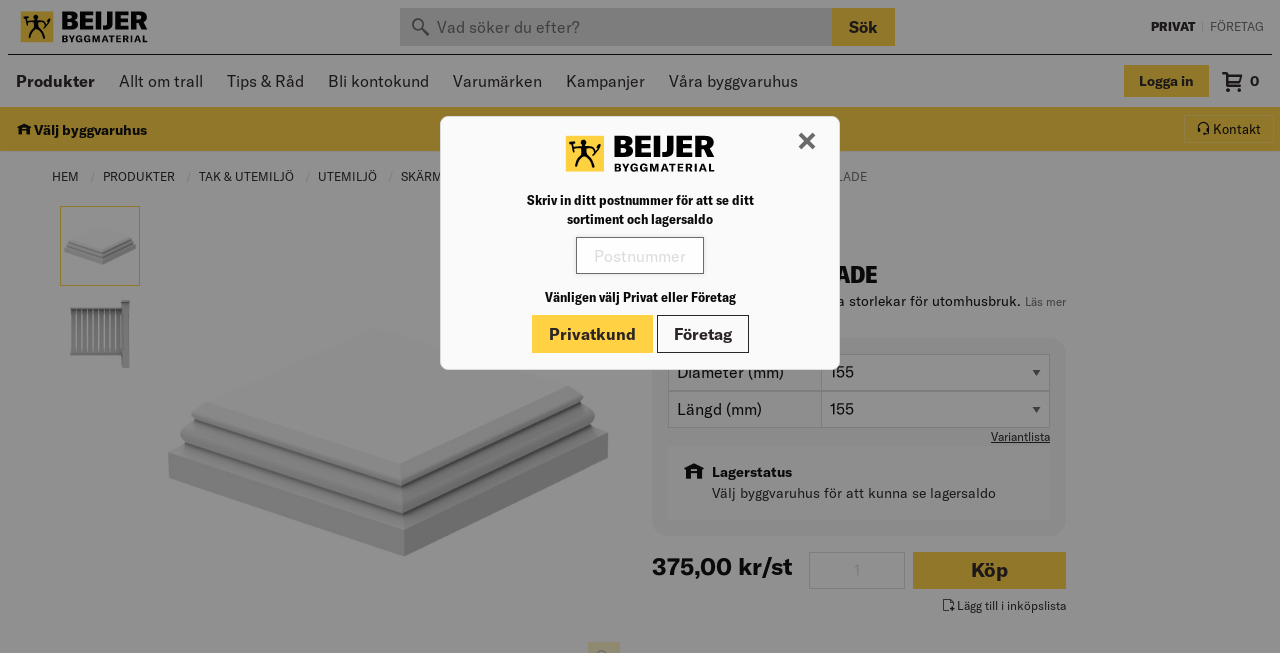

--- FILE ---
content_type: text/html;charset=UTF-8
request_url: https://www.beijerbygg.se/privat/sv/produkter/utemiljo/skarmar-staket/skarmar/stolplock-arno-grundmalad-155x155x40mm-006417042
body_size: 53789
content:


<!DOCTYPE html>
<!-- BEGIN ProductDisplay.jsp -->
<html lang="sv">
<head prefix="og: http://ogp.me/ns#">
<!-- BEGIN HeadBlock.jspf --><!-- BEGIN AvardaSession.jspf --><!-- END AvardaSession.jspf --><!-- BEGIN 3PScriptsHead.jspf --><!-- Google Tag Manager -->
<script>(function(w,d,s,l,i){w[l]=w[l]||[];w[l].push({'gtm.start':
new Date().getTime(),event:'gtm.js'});var f=d.getElementsByTagName(s)[0],
j=d.createElement(s),dl=l!='dataLayer'?'&l='+l:'';j.async=true;j.src=
'//www.googletagmanager.com/gtm.js?id='+i+dl;f.parentNode.insertBefore(j,f);
})(window,document,'script','dataLayer','GTM-FR8J');</script>
<!-- End Google Tag Manager --><!-- END 3PScriptsHead.jspf -->

<meta http-equiv="Content-Type" content="text/html; charset=utf-8" />
<meta charset="UTF-8">
<meta name="viewport" content="width=device-width, initial-scale=1, maximum-scale=1.0, user-scalable=no">

<meta name="CommerceSearch" content="storeId_10201" />

<meta property="og:description" content="Grundmålade stolplock i olika storlekar för utomhusbruk."> 
<meta name="description" content="Grundmålade stolplock i olika storlekar för utomhusbruk." />
<meta name="pageIdentifier" content="" />
<meta name="pageId" content="65308" />
<meta name="pageGroup" content="Product" />

<link rel="stylesheet" href="/wcsstore/StorefrontAssetStoreB2C/assets/dist/css/style.css?v=146">

<!-- FAVICON -->
<link rel="apple-touch-icon" sizes="180x180" href="/wcsstore/StorefrontAssetStoreB2C/assets/dist/img/favicons/apple-touch-icon.png">
<link rel="icon" type="image/png" sizes="512x512" href="/wcsstore/StorefrontAssetStoreB2C/assets/dist/img/favicons/android-chrome-512x512.png">
<link rel="icon" type="image/png" sizes="192x192" href="/wcsstore/StorefrontAssetStoreB2C/assets/dist/img/favicons/android-chrome-192x192.png">
<link rel="icon" type="image/png" sizes="32x32" href="/wcsstore/StorefrontAssetStoreB2C/assets/dist/img/favicons/favicon-32x32.png">
<link rel="icon" type="image/png" sizes="16x16" href="/wcsstore/StorefrontAssetStoreB2C/assets/dist/img/favicons/favicon-16x16.png">
<link rel="manifest" href="/wcsstore/StorefrontAssetStoreB2C/assets/dist/img/favicons/site.webmanifest">
<link rel="mask-icon" href="/wcsstore/StorefrontAssetStoreB2C/assets/dist/img/favicons/safari-pinned-tab.svg" color="#ffd143">
<link rel="shortcut icon" href="/wcsstore/StorefrontAssetStoreB2C/assets/dist/img/favicons/favicon.ico">
<meta name="msapplication-TileColor" content="#ffd143">
<meta name="msapplication-config" content="/wcsstore/StorefrontAssetStoreB2C/assets/dist/img/favicons/browserconfig.xml">
<meta name="theme-color" content="#ffd143">

<script src="JSConstants?storeId=10201&v=146"></script>
<script src="/wcsstore/StorefrontAssetStoreB2C/assets/dist/js/entry.js?v=146"></script>


		<link rel="canonical" href="https://www.beijerbygg.se/privat/sv/produkter/tak-utemiljo/utemiljo/skarmar-staket/tillbehor-staket-racken/stolplock-arno-grundmalad-155x155x40mm-006417042" />
		<meta property="og:url" content="https://www.beijerbygg.se/privat/sv/produkter/utemiljo/skarmar-staket/skarmar/stolplock-arno-grundmalad-155x155x40mm-006417042"> 
		<meta property="og:locale" content="sv_SE"> 


<title>STOLPLOCK ARNÖ GRUNDMÅLAD 155X155X40MM | Beijer Byggmaterial</title>
<meta property="og:title" content="STOLPLOCK ARNÖ GRUNDMÅLAD 155X155X40MM | Beijer Byggmaterial"> 

<meta property="og:site_name" content="Beijer Byggmaterial"> 

<meta name="google-site-verification" content="6cmIH1jdqtQT91dPKio8PgFBgDVGH1WR4F4DuxOAU5w" />
<meta name="facebook-domain-verification" content="a9281r9oamc93cqrtsm1frbf8ds11t" />



<meta name="keywords" content=" Jabo" />


		<meta name="robots" content/>
	
		<meta property="og:image" content="https://media-prod.beijerflow.com/media/derivates/9/001/259/370/$v3/8177456_640px.jpg">
	

<script>
	var wcGlobal = {
		activeOrganizationId : '-2000',
		callerId : '-1002',
		cartDeliveryMethod: '',
		cartDeliveryMethodSet: false,
		catalogId : '10551',
		commandName : 'ProductDisplay',
		csr : false,
		csrs : false,
		csrAssortment: false,
		csrAssortmentType: 'normal',
		currencySymbol : '<span class="currency">kr</span>',
		deliveringStore : '',
		envPWStore: false,
		pickupStore : '',
		envB2BStore: false,
		gMapsApi: 'AIzaSyA4asx_ziRCnKX1hKGHb0SpE6MPD83VNWE',
		hashedUserId: 'FgW3lqL635_Dm6U6Pv3Crw',
		isCheckout: false,
		langId : '46',
		locationContextWasEmpty: false,
		ociUser: false,
		rotatingOCIUser: false,
		vipUser: false,
		showAgreement : true,
		showInactiveOrgMsg: false,
		storeId : '10201',
		urlRoot : 'https://www.beijerbygg.se/',
		urlRootRest : 'https://' + location.hostname + ':' + location.port + '/wcs/resources/',
		userId : '-1002',
		userType : 'G',
		useVat : true,
		workplaceId: '',
		workplaceUsage: 'address',
		zipCode: '',
		ssoOrg: '',
		isSSOUser: false,
		assortmentCheck: false,
	};
	
	var rwGlobal = {
		RELEWISE_DATASET_ID: 'd1939f4a-7971-45a1-ac37-a2ead878f428',
		RELEWISE_API_KEY: '#::wQEuDFB7cpR?',
		RELEWISE_SERVER_URL: 'https://06-api.relewise.com/',
		jSessionId: '', 
		commandName: 'ProductDisplay',
		userId: '-1002',
		userType : 'G',
		trackingEnabled: true,
		storeType: 'b2c',
		rwClassification: '20',
		rwUserId: '',
		rwTackProductSearch: true, 
	};
	
</script>

<!-- END HeadBlock.jspf --><!-- No java script files will be included dynamically for this layout -->

</head>

<body data-controller="ProductDisplay" data-catentry-id="65308">

	
	
	<div class="off-canvas-wrapper">
	
		<div id="minicart" class="minicart off-canvas position-right" data-off-canvas data-transition="overlap" data-auto-focus="false">
	<div class="minicart__header">
		<button class="close-button" aria-label="Close menu" type="button" data-close>
			<span class="icon icon-cross3" aria-hidden="true"></span>
		</button>
	</div>
	<div id="minicart-content" class="minicart__content">
		<!-- BEGIN MiniShopCartDisplay.jsp -->

<div id="orderItem">
	
			<div class="minicart__empty">
				<span>
					Du har inga varor i din kundvagn
				</span>
			</div>
		
	<div id="minicart-content-free"></div>
</div>

<!-- END MiniShopCartDisplay.jsp -->
	</div>
	

<div class="minicart__tools">
	<div>
		<button type="button" class="minicart__tool" data-open="emptyOrderModal"><u>Töm varukorgen</u></button>
		
		<button type="button" class="minicart__tool" data-open="basketEmailForm"><u>E-posta</u></button>
		
	</div>
	
</div>


	<div id="minicart-footer" class="minicart__footer">
		<div id="minicart-summary">
			
		
	
		</div>

	    
        		<a class="button primary expanded" href="https://www.beijerbygg.se/OrderCalculate?calculationUsageId=-1&amp;calculationUsageId=-2&amp;calculationUsageId=-6&amp;catalogId=10551&amp;updatePrices=1&amp;orderId=.&amp;langId=46&amp;storeId=10201&amp;errorViewName=OrderItemDisplayView&amp;URL=OrderItemDisplayView" data-qa="checkoutButton">
					Till kassan
				</a>
        	
	</div>
</div>

<div class="oc-navigation off-canvas position-left" id="ocNavigation" data-off-canvas data-transition="overlap" data-auto-focus="false" data-cache="Mon Jan 19 23:04:01 CET 2026" data-cache-item="ocNavigation.jsp" data-aorg="-2000">
	<div class="oc-navigation__header">
		
			<a href="https://www.beijerbygg.se/privat" class="button  no-margin">
				Privat
			</a>
		
		<a href="https://www.beijerbygg.se/foretag" class="button secondary clear no-margin">
			Företag
		</a>
		<button class="close-button" aria-label="Close menu" type="button" data-close>
			<span class="icon icon-cross3" aria-hidden="true"></span>
		</button>
	</div>
	<ul class="menu vertical drilldown"
		data-drilldown
		data-parent-link="true"
		data-back-button="<li class='js-drilldown-back'><a tabindex='0'>Tillbaka</a></li>">
		
		
		<li>
			
		</li>
		<li>
			<!-- BEGIN WarehouseSelect.jsp -->
			<button type="button" class="button button-two-line button-two-line_small secondary clear clear_on-primary no-margin js-deliverymethod-header-button" data-open="store-select">
				<i class="icon icon-Hamta_s"></i>
				Välj byggvaruhus
			</button>
		<!-- END WarehouseSelect.jsp -->
		</li>
		
		
				<li>
					<a href="#">Produkter</a>
					<ul class="menu vertical nested">
						
								<li>
									<a href="/privat/sv/produkter/arbetsplats-forbrukning">Arbetsplats & Förbrukning</a>
									<ul class="menu vertical nested">
										
											<li>
												<a href="/privat/sv/produkter/arbetsplats-forbrukning/arbetsplatstillbehor">Arbetsplatstillbehör</a>
											</li>
										
											<li>
												<a href="/privat/sv/produkter/arbetsplats-forbrukning/drag-lyft-stall">Drag, Lyft & Ställ</a>
											</li>
										
											<li>
												<a href="/privat/sv/produkter/arbetsplats-forbrukning/industriforbrukning">Industriförbrukning</a>
											</li>
										
											<li>
												<a href="/privat/sv/produkter/arbetsplats-forbrukning/materialhantering">Materialhantering</a>
											</li>
										
											<li>
												<a href="/privat/sv/produkter/arbetsplats-forbrukning/skyltar">Skyltar</a>
											</li>
										
											<li>
												<a href="/privat/sv/produkter/arbetsplats-forbrukning/stegar-stallningar">Stegar & Ställningar</a>
											</li>
										
											<li>
												<a href="/privat/sv/produkter/arbetsplats-forbrukning/stad-pentryartiklar">Städ & Pentryartiklar</a>
											</li>
										
											<li>
												<a href="/privat/sv/produkter/arbetsplats-forbrukning/transport-skottkarror">Transport & Skottkärror</a>
											</li>
										
									</ul>
								</li>
							
								<li>
									<a href="/privat/sv/produkter/byggmaterial-traprodukter">Byggmaterial & Träprodukter</a>
									<ul class="menu vertical nested">
										
											<li>
												<a href="/privat/sv/produkter/byggmaterial-traprodukter/traprodukter">Träprodukter</a>
											</li>
										
											<li>
												<a href="/privat/sv/produkter/byggmaterial-traprodukter/byggmaterial">Byggmaterial</a>
											</li>
										
									</ul>
								</li>
							
								<li>
									<a href="/privat/sv/produkter/dorrar-fonster">Dörrar & Fönster</a>
									<ul class="menu vertical nested">
										
											<li>
												<a href="/privat/sv/produkter/dorrar-fonster/dorrar">Dörrar</a>
											</li>
										
											<li>
												<a href="/privat/sv/produkter/dorrar-fonster/fonster">Fönster</a>
											</li>
										
											<li>
												<a href="/privat/sv/produkter/dorrar-fonster/beslag">Beslag</a>
											</li>
										
									</ul>
								</li>
							
								<li>
									<a href="/privat/sv/produkter/el-vvs">El & VVS</a>
									<ul class="menu vertical nested">
										
											<li>
												<a href="/privat/sv/produkter/el-vvs/installationssystem">Installationssystem</a>
											</li>
										
											<li>
												<a href="/privat/sv/produkter/el-vvs/uppvarmning">Uppvärmning</a>
											</li>
										
											<li>
												<a href="/privat/sv/produkter/el-vvs/ventilation">Ventilation</a>
											</li>
										
											<li>
												<a href="/privat/sv/produkter/el-vvs/mark">Mark</a>
											</li>
										
											<li>
												<a href="/privat/sv/produkter/el-vvs/belysning">Belysning</a>
											</li>
										
											<li>
												<a href="/privat/sv/produkter/el-vvs/elinstallation">Elinstallation</a>
											</li>
										
									</ul>
								</li>
							
								<li>
									<a href="/privat/sv/produkter/farg-kakel-golv">Färg, Kakel & Golv</a>
									<ul class="menu vertical nested">
										
											<li>
												<a href="/privat/sv/produkter/farg-kakel-golv/farg">Färg</a>
											</li>
										
											<li>
												<a href="/privat/sv/produkter/farg-kakel-golv/golv">Golv</a>
											</li>
										
											<li>
												<a href="/privat/sv/produkter/farg-kakel-golv/kakel-klinker">Kakel & Klinker</a>
											</li>
										
									</ul>
								</li>
							
								<li>
									<a href="/privat/sv/produkter/infastning">Infästning</a>
									<ul class="menu vertical nested">
										
											<li>
												<a href="/privat/sv/produkter/infastning/bult-muttrar-brickor">Bult, Muttrar & Brickor</a>
											</li>
										
											<li>
												<a href="/privat/sv/produkter/infastning/byggbeslag">Byggbeslag</a>
											</li>
										
											<li>
												<a href="/privat/sv/produkter/infastning/infastning-expander">Infästning & Expander</a>
											</li>
										
											<li>
												<a href="/privat/sv/produkter/infastning/nitar">Nitar</a>
											</li>
										
											<li>
												<a href="/privat/sv/produkter/infastning/skruv">Skruv</a>
											</li>
										
											<li>
												<a href="/privat/sv/produkter/infastning/spik">Spik</a>
											</li>
										
									</ul>
								</li>
							
								<li>
									<a href="/privat/sv/produkter/kok-bad-interior">Kök, Bad & Interiör</a>
									<ul class="menu vertical nested">
										
											<li>
												<a href="/privat/sv/produkter/kok-bad-interior/bad">Bad</a>
											</li>
										
											<li>
												<a href="/privat/sv/produkter/kok-bad-interior/kok-18741">Kök</a>
											</li>
										
											<li>
												<a href="/privat/sv/produkter/kok-bad-interior/interior">Interiör</a>
											</li>
										
									</ul>
								</li>
							
								<li>
									<a href="/privat/sv/produkter/maskiner-verktyg">Maskiner & Verktyg</a>
									<ul class="menu vertical nested">
										
											<li>
												<a href="/privat/sv/produkter/maskiner-verktyg/tradgardsmaskiner">Trädgårdsmaskiner</a>
											</li>
										
											<li>
												<a href="/privat/sv/produkter/maskiner-verktyg/maskiner">Maskiner</a>
											</li>
										
											<li>
												<a href="/privat/sv/produkter/maskiner-verktyg/verktygsforvaring">Verktygsförvaring</a>
											</li>
										
											<li>
												<a href="/privat/sv/produkter/maskiner-verktyg/handverktyg">Handverktyg</a>
											</li>
										
											<li>
												<a href="/privat/sv/produkter/maskiner-verktyg/mat-markinstrument">Mät & Märkinstrument</a>
											</li>
										
											<li>
												<a href="/privat/sv/produkter/maskiner-verktyg/maskintillbehor">Maskintillbehör</a>
											</li>
										
									</ul>
								</li>
							
								<li>
									<a href="/privat/sv/produkter/personligt-skydd">Personligt Skydd</a>
									<ul class="menu vertical nested">
										
											<li>
												<a href="/privat/sv/produkter/personligt-skydd/klader">Kläder</a>
											</li>
										
											<li>
												<a href="/privat/sv/produkter/personligt-skydd/skor">Skor</a>
											</li>
										
											<li>
												<a href="/privat/sv/produkter/personligt-skydd/vaskor">Väskor</a>
											</li>
										
											<li>
												<a href="/privat/sv/produkter/personligt-skydd/andningsskydd">Andningsskydd</a>
											</li>
										
											<li>
												<a href="/privat/sv/produkter/personligt-skydd/fallskydd">Fallskydd</a>
											</li>
										
											<li>
												<a href="/privat/sv/produkter/personligt-skydd/forsta-hjalpen">Första hjälpen</a>
											</li>
										
											<li>
												<a href="/privat/sv/produkter/personligt-skydd/handskar">Handskar</a>
											</li>
										
											<li>
												<a href="/privat/sv/produkter/personligt-skydd/huvudskydd">Huvudskydd</a>
											</li>
										
											<li>
												<a href="/privat/sv/produkter/personligt-skydd/horselskydd">Hörselskydd</a>
											</li>
										
											<li>
												<a href="/privat/sv/produkter/personligt-skydd/raddnings-evakueringsutrustning">Räddnings- & Evakueringsutrustning</a>
											</li>
										
											<li>
												<a href="/privat/sv/produkter/personligt-skydd/ogonskydd">Ögonskydd</a>
											</li>
										
									</ul>
								</li>
							
								<li>
									<a href="/privat/sv/produkter/tak-utemiljo">Tak & Utemiljö</a>
									<ul class="menu vertical nested">
										
											<li>
												<a href="/privat/sv/produkter/tak-utemiljo/utemiljo">Utemiljö</a>
											</li>
										
											<li>
												<a href="/privat/sv/produkter/tak-utemiljo/tak">Tak</a>
											</li>
										
									</ul>
								</li>
							
								<li>
									<a href="/privat/sv/produkter/30881"></a>
									<ul class="menu vertical nested">
										
									</ul>
								</li>
							
								<li>
									<a href="/CategoryDisplay?categoryId=30453&catalogId=10551&storeId=10201&langId=46&c1=30453&c2=10501"></a>
									<ul class="menu vertical nested">
										
									</ul>
								</li>
							
					</ul>
				</li>
			
						<li>
							<a href="/privat/sv/tips-rad/allt-om-trall"> Allt om trall</a>
						</li>
					
						<li>
							<a href="/privat/sv/tips-rad"> Tips & Råd</a>
						</li>
					
						<li>
							
									<a href="https://www.beijerbygg.se/privat/bli-kund">Bli kontokund</a>
								
						</li>
					
						<li>
							
									<a href="https://www.beijerbygg.se/CategoryDisplay?identifier=Varum%C3%A4rken+Sales&categoryId=13423&catalogId=10551&storeId=10201">Varumärken</a>
								
						</li>
					
						<li>
							
	
									<a href="/SearchDisplay?storeId=10201&catalogId=10551&langId=46&beginIndex=0&searchSource=Q&sType=SimpleSearch&resultCatEntryType=1&showResultsPage=true&pageView=&coSearchSkuEnabled=true&searchType=102&searchTerm=kampanj&historyPN=4&historyPS=20&historyPV=grid&orderBy=0">Kampanjer</a>
								
						</li>
					
						<li>
							
	
									<a href="/privat/sv/byggvaruhus">Våra byggvaruhus</a>
								
						</li>
					
	</ul>
</div>


		<div class="off-canvas-content" data-off-canvas-content>
			

<div class="messagehelper  js-messagehelper">
	<span class="messagehelper__text">
		
	</span>
	<a class="messagehelper__button js-messagehelper-close">
		<i class="icon icon-cross3"></i>
	</a>
</div>



<div class="header-wrapper print-display_none ">
	<!-- BEGIN CachedHeaderDisplay.jsp -->

<header class="header2" role="banner" data-qa="header">
	<div class="header2__top-wrapper">
		<div class="header2__top">
			<a href="https://www.beijerbygg.se/privat" class="header2__logo" data-qa="header2logo">
				<img src="/wcsstore/StorefrontAssetStoreB2C/assets/dist/img/logo.svg" />
			</a>
			<div class="header2__search header2__search_top">
				

<div class="search header2__search-wrapper">
	<form class="js-search-catalogSearchForm" action="https://www.beijerbygg.se/SearchDisplay">
		<input type="hidden" name="storeId" value='10201' />
		<input type="hidden" name="catalogId" value='10551' />
		<input type="hidden" name="langId" value='46' />
		<input type="hidden" name="beginIndex" value="0" />
		<input type="hidden" name="searchSource" value="Q" />
		<input type="hidden" name="sType" value="SimpleSearch" />
		<input type="hidden" name="resultCatEntryType" value="1" />
		<input type="hidden" name="showResultsPage" value="true" />
		<input type="hidden" name="pageView" value="" />
		<input type="hidden" name="coSearchSkuEnabled" value="true" />
		<input type="hidden" name="searchType" value="102" />
		<div class="input-group no-margin">
			<input value="" class="input-group-field ui-autocomplete-input js-searchTerm" type="search" name="searchTerm" data-qa="searchInput"
				placeholder="Vad söker du efter?" autocomplete="off" role="textbox" aria-autocomplete="list"
				aria-haspopup="true" />
			<div class="input-group-button hide-for-small-only">
				<button type="submit" class="button primary" data-qa="searchButton">
					Sök
				</button>
			</div>
		</div>
	</form>
</div>

			</div>
			<div class="header2__change-store">
				<a href="https://www.beijerbygg.se/privat" class="header2__change-store_active" data-qa="changeStoreB2C">
					Privat
				</a>
				<span>&nbsp;|&nbsp;</span>
				<a 	href="https://www.beijerbygg.se/foretag" 
					class="header2__change-store_inactive js-product-site-navigation-link" 
					data-qa="changeStoreB2B"
					data-searchurl="https://www.beijerbygg.se/SearchDisplay?sType=SimpleSearch&catalogId=10552&searchType=102&searchSource=Q&resultCatEntryType=1&showResultsPage=true&beginIndex=0&langId=46&storeId=10202&coSearchSkuEnabled=true">
					Företag
				</a>
			</div>
		</div>
	</div>
	<div class="header2__mid-wrapper">
		<div class="header2__mid-width">
			<div class="header2__mid">
				<button type="button" class="header__oc-button hide-for-large" data-toggle="ocNavigation">
					<i class="icon icon-menu7"></i>
				</button>
				<nav class="header2__high-runners show-for-large">
					<!-- BEGIN Shared CachedSubNavigationDisplay.jsp -->

<div class="header2__highrunners-listswrapper show-for-medium" data-cache="Mon Jan 19 23:04:01 CET 2026" data-cache-item="CachedSubNavigationDisplay.jsp" data-aorg="-2000">
	
		<ul class="menu header__menu header2__highrunners-list">
			
			<li>
				<strong><a href="#" id="MegaButton" data-toggle="megamenu site-overlay"> Produkter</a></strong>
			</li>
		</ul>
	
	<ul id="subnavigation" class="menu header__menu header2__highrunners-list header2__highrunners-list_overflow" data-tm="highrunner">
		
					<li data-tmitem>
						<a href="/privat/sv/tips-rad/allt-om-trall" data-toggle="hr_13418">Allt om trall</a>
					</li>
				
					<li data-tmitem>
						<a href="/privat/sv/tips-rad" data-toggle="hr_21686">Tips & Råd</a>
					</li>
				
					<li data-tmitem>
						
								<a href="https://www.beijerbygg.se/privat/bli-kund">Bli kontokund</a>
							
					</li>
				
					<li data-tmitem>
						
								<a href="https://www.beijerbygg.se/CategoryDisplay?identifier=Varum%C3%A4rken+Sales&categoryId=13423&catalogId=10551&storeId=10201">Varumärken</a>
							
					</li>
				
					<li data-tmitem>
						
								<a href="/SearchDisplay?storeId=10201&catalogId=10551&langId=46&beginIndex=0&searchSource=Q&sType=SimpleSearch&resultCatEntryType=1&showResultsPage=true&pageView=&coSearchSkuEnabled=true&searchType=102&searchTerm=kampanj&historyPN=4&historyPS=20&historyPV=grid&orderBy=0">Kampanjer</a>
							
					</li>
				
					<li data-tmitem>
						
								<a href="/privat/sv/byggvaruhus">Våra byggvaruhus</a>
							
					</li>
				
		<li class="header2__higrunners-button hide" data-tmbutton="highrunner">
			<a data-toggle="highrunners-dropdown">
				Visa fler&nbsp;<i class="icon icon-arrow-down5"></i>
			</a>
		</li>
	</ul>
	
	
				<div class="dropdown-pane header__dropdown-pane truncated__pane" id="hr_13418" data-dropdown data-hover="true" data-hover-pane="true">
			  		
					<ul class="menu vertical">
			  			
						  				<li>
											<a href="/privat/sv/tips-rad/allt-om-trall/anvand-ratt-infastning">Använd rätt infästning</a>
										</li>
									
						  				<li>
											<a href="/privat/sv/tips-rad/allt-om-trall/behandla-trall">Behandla trall</a>
										</li>
									
						  				<li>
											<a href="/privat/sv/tips-rad/allt-om-trall/altanbygge-byggbeskrivning">Byggbeskrivning: Altan</a>
										</li>
									
						  				<li>
											<a href="/privat/sv/tips-rad/allt-om-trall/fornya-och-skydda-din-lark-och-cumarotrall">Förnya och skydda din lärk- och cumarotrall</a>
										</li>
									
						  				<li>
											<a href="/privat/sv/tips-rad/allt-om-trall/gjuta-plintar-altangrund">Gjuta plintar till altangrund</a>
										</li>
									
						  				<li>
											<a href="/privat/sv/tips-rad/allt-om-trall/lagga-nytt-trallgolv-altan">Lägga nytt trallgolv</a>
										</li>
									
						  				<li>
											<a href="/privat/sv/tips-rad/allt-om-trall/lagga-trall-pa-balkong">Lägga trall på balkong</a>
										</li>
									
						  				<li>
											<a href="/privat/sv/tips-rad/allt-om-trall/trender-mer-en-an-trall">Mer än bara en trall</a>
										</li>
									
						  				<li>
											<a href="/privat/sv/tips-rad/allt-om-trall/planering-av-ny-brygga">Planering av ny brygga</a>
										</li>
									
						  				<li>
											<a href="/privat/sv/tips-rad/allt-om-trall/raw-premium-tryckimpregnerad-trall">RAW Premium - Tryckimpregenrad trall</a>
										</li>
									
						  				<li>
											<a href="/privat/sv/tips-rad/allt-om-trall/trallskruvsguide">Skruva trall</a>
										</li>
									
						  				<li>
											<a href="/privat/sv/tips-rad/allt-om-trall/skruvarnas-namn-ytbehandling-korrosivitetsklass">Skruvarnas namn, ytbehandling och korrosivitetsklass</a>
										</li>
									
						  				<li>
											<a href="/privat/sv/tips-rad/allt-om-trall/skruvguide-till-ditt-altanprojekt">Skruvguide till ditt altanprojekt</a>
										</li>
									
						  				<li>
											<a href="/privat/sv/tips-rad/allt-om-trall/sa-har-enkelt-bygger-du-altan-med-dolda-skruvar">Så här enkelt bygger du altan med dolda skruvar</a>
										</li>
									
						  				<li>
											<a href="/privat/sv/tips-rad/allt-om-trall/trall-till-altan-uteplats">Trall till altan och uteplats</a>
										</li>
									
						  				<li>
											<a href="/privat/sv/tips-rad/allt-om-trall/trallvaljaren-19471">Trallväljaren</a>
										</li>
									
						  				<li>
											<a href="/privat/sv/tips-rad/allt-om-trall/trallvaljaren-19471/traolja-traskydd-eller-sapa-till-behandling-av-trallen">Träolja, träskydd eller såpa till behandling av trallen?</a>
										</li>
									
						  				<li>
											<a href="/privat/sv/tips-rad/allt-om-trall/trallvaljaren-19471/bryggor-i-tra-bryggkoncept">Vad krävs vid bygge av träbryggor?</a>
										</li>
									
			  		</ul>
				</div>
			
				<div class="dropdown-pane header__dropdown-pane truncated__pane" id="hr_21686" data-dropdown data-hover="true" data-hover-pane="true">
			  		
					<ul class="menu vertical">
			  			
						  				<li>
											<a href="/privat/sv/tips-rad/allt-om-badrum-tillbehor">Allt om badrum</a>
										</li>
									
						  				<li>
											<a href="/privat/sv/tips-rad/allt-om-dorrar">Allt om dörrar</a>
										</li>
									
						  				<li>
											<a href="/privat/sv/tips-rad/allt-om-fasad">Allt om fasad</a>
										</li>
									
						  				<li>
											<a href="/privat/sv/tips-rad/allt-om-fonster">Allt om fönster</a>
										</li>
									
						  				<li>
											<a href="/privat/sv/tips-rad/allt-om-forvaring">Allt om förvaring</a>
										</li>
									
						  				<li>
											<a href="/privat/sv/tips-rad/allt-om-golv">Allt om golv</a>
										</li>
									
						  				<li>
											<a href="/privat/sv/tips-rad/allt-om-isolering">Allt om isolering</a>
										</li>
									
						  				<li>
											<a href="/privat/sv/tips-rad/allt-om-kok">Allt om kök</a>
										</li>
									
						  				<li>
											<a href="/privat/sv/tips-rad/allt-om-tak">Allt om tak</a>
										</li>
									
						  				<li>
											<a href="/privat/sv/tips-rad/allt-om-trall">Allt om trall</a>
										</li>
									
						  				<li>
											<a href="/privat/sv/tips-rad/allt-om-utemiljon">Allt om utemiljö</a>
										</li>
									
						  				<li>
											<a href="/privat/sv/tips-rad/berakna">Beräkna</a>
										</li>
									
						  				<li>
											<a href="/privat/sv/tips-rad/byggbeskrivningar">Byggbeskrivningar</a>
										</li>
									
						  				<li>
											<a href="/privat/sv/tips-rad/energieffektivisering-23866">Energieffektivisering</a>
										</li>
									
						  				<li>
											<a href="/privat/sv/tips-rad/mala">Måla & Tapetsera</a>
										</li>
									
						  				<li>
											<a href="/privat/sv/tips-rad/tjanster">Tjänster</a>
										</li>
									
			  		</ul>
				</div>
			
		
	<div class="dropdown-pane header__dropdown-pane truncated__pane" data-position="bottom" data-alignment="right" id="highrunners-dropdown" data-dropdown data-close-on-click="true">
		<ul class="menu vertical"></ul>
	</div>
	
</div>
	
<!-- END CachedSubNavigationDisplay.jsp -->

<div id="megamenu" class="megamenu" data-toggler=".active" data-cache="Mon Jan 19 23:04:02 CET 2026" data-cache-item="MegaMenu.jsp" data-loading="false">
	
		
		
		<div class="megamenu__inner">
			<div class="megamenu__level megamenu__level_1">
				<span class="megamenu__level-header">Kategorier</span>
				
								<span class="megamenu__category js-megamenu-category megamenu__category_subs js-ga-megaMenu" data-categoryid="18751" data-catl="1" data-category="Arbetsplats & Förbrukning">Arbetsplats & Förbrukning<span class="icon icon-arrow-right3"></span></span>
							
								<span class="megamenu__category js-megamenu-category megamenu__category_subs js-ga-megaMenu" data-categoryid="30846" data-catl="1" data-category="Byggmaterial & Träprodukter">Byggmaterial & Träprodukter<span class="icon icon-arrow-right3"></span></span>
							
								<span class="megamenu__category js-megamenu-category megamenu__category_subs js-ga-megaMenu" data-categoryid="30840" data-catl="1" data-category="Dörrar & Fönster">Dörrar & Fönster<span class="icon icon-arrow-right3"></span></span>
							
								<span class="megamenu__category js-megamenu-category megamenu__category_subs js-ga-megaMenu" data-categoryid="30858" data-catl="1" data-category="El & VVS">El & VVS<span class="icon icon-arrow-right3"></span></span>
							
								<span class="megamenu__category js-megamenu-category megamenu__category_subs js-ga-megaMenu" data-categoryid="30843" data-catl="1" data-category="Färg, Kakel & Golv">Färg, Kakel & Golv<span class="icon icon-arrow-right3"></span></span>
							
								<span class="megamenu__category js-megamenu-category megamenu__category_subs js-ga-megaMenu" data-categoryid="18738" data-catl="1" data-category="Infästning">Infästning<span class="icon icon-arrow-right3"></span></span>
							
								<span class="megamenu__category js-megamenu-category megamenu__category_subs js-ga-megaMenu" data-categoryid="30825" data-catl="1" data-category="Kök, Bad & Interiör">Kök, Bad & Interiör<span class="icon icon-arrow-right3"></span></span>
							
								<span class="megamenu__category js-megamenu-category megamenu__category_subs js-ga-megaMenu" data-categoryid="30864" data-catl="1" data-category="Maskiner & Verktyg">Maskiner & Verktyg<span class="icon icon-arrow-right3"></span></span>
							
								<span class="megamenu__category js-megamenu-category megamenu__category_subs js-ga-megaMenu" data-categoryid="29551" data-catl="1" data-category="Personligt Skydd">Personligt Skydd<span class="icon icon-arrow-right3"></span></span>
							
								<span class="megamenu__category js-megamenu-category megamenu__category_subs js-ga-megaMenu" data-categoryid="30876" data-catl="1" data-category="Tak & Utemiljö">Tak & Utemiljö<span class="icon icon-arrow-right3"></span></span>
							
								<a href="/privat/sv/produkter/30881" class="megamenu__category js-ga-megaMenu" data-category=""></a>
							
								<a href="/CategoryDisplay?categoryId=30453&catalogId=10551&storeId=10201&langId=46&c1=30453&c2=10501" class="megamenu__category js-ga-megaMenu" data-category=""></a>
							
			</div>
			
			<div id="megamenu__level_loading" class="megamenu__level-wrapper hide" data-params='{"storeId": 10201,"catalogId": 10551,"langId": 46,"categoryId": 10501,"assortmentCheck": false,"assortments": "","assortmentCheckNetPriceOptional": false,"pwAssortments": "","netPriceAssortment": "","clusterId": "","userGroupAssortments": "","pwCustomer": false,"blackListBK04Categories": "","blackListMainProductGroups": "","blackListProductGroups": "","blackListSalesCategories": "","blackListItems": ""}'>
				<div class="megamenu__level-divider"></div>
				<div class="megamenu__level megamenu__level_2 align-center">
					<div class="spinner"></div>
				</div>
			</div>
			
			
	<div id="megamenu__level_2" class="megamenu__level-wrapper hide" data-cache="Mon Jan 19 23:19:20 CET 2026" data-cache-item="MegaMenuL2.jsp">
		<div class="megamenu__level-divider"></div>
		
				<div id="megamenu-cid-18751" class="megamenu__level megamenu__level_2 js-megamenu-category-wrapper hide" data-catl="2">
					<a href="/privat/sv/produkter/arbetsplats-forbrukning" class="megamenu__level-header js-ga-megaMenu" data-category="Arbetsplats & Förbrukning">Arbetsplats & Förbrukning</a>
					
								<a href="/privat/sv/produkter/arbetsplats-forbrukning/arbetsplatstillbehor" class="megamenu__category js-ga-megaMenu" data-category="Arbetsplatstillbehör">Arbetsplatstillbehör</a>
							
								<span class="megamenu__category megamenu__category_subs js-megamenu-category js-ga-megaMenu" data-categoryid="18919" data-catl="2" data-category="Drag, Lyft & Ställ">Drag, Lyft & Ställ<span class="icon icon-arrow-right3"></span></span>
							
								<a href="/privat/sv/produkter/arbetsplats-forbrukning/industriforbrukning" class="megamenu__category js-ga-megaMenu" data-category="Industriförbrukning">Industriförbrukning</a>
							
								<span class="megamenu__category megamenu__category_subs js-megamenu-category js-ga-megaMenu" data-categoryid="18918" data-catl="2" data-category="Materialhantering">Materialhantering<span class="icon icon-arrow-right3"></span></span>
							
								<span class="megamenu__category megamenu__category_subs js-megamenu-category js-ga-megaMenu" data-categoryid="18854" data-catl="2" data-category="Skyltar">Skyltar<span class="icon icon-arrow-right3"></span></span>
							
								<span class="megamenu__category megamenu__category_subs js-megamenu-category js-ga-megaMenu" data-categoryid="18917" data-catl="2" data-category="Stegar & Ställningar">Stegar & Ställningar<span class="icon icon-arrow-right3"></span></span>
							
								<span class="megamenu__category megamenu__category_subs js-megamenu-category js-ga-megaMenu" data-categoryid="18828" data-catl="2" data-category="Städ & Pentryartiklar">Städ & Pentryartiklar<span class="icon icon-arrow-right3"></span></span>
							
								<span class="megamenu__category megamenu__category_subs js-megamenu-category js-ga-megaMenu" data-categoryid="18819" data-catl="2" data-category="Transport & Skottkärror">Transport & Skottkärror<span class="icon icon-arrow-right3"></span></span>
							
					<a href="/privat/sv/produkter/arbetsplats-forbrukning" class="megamenu__level-everything js-ga-megaMenu" data-category="Arbetsplats & Förbrukning">
						Visa alla artiklar inom Arbetsplats & Förbrukning
					</a>
				</div>
			
				<div id="megamenu-cid-30846" class="megamenu__level megamenu__level_2 js-megamenu-category-wrapper hide" data-catl="2">
					<a href="/privat/sv/produkter/byggmaterial-traprodukter" class="megamenu__level-header js-ga-megaMenu" data-category="Byggmaterial & Träprodukter">Byggmaterial & Träprodukter</a>
					
								<span class="megamenu__category megamenu__category_subs js-megamenu-category js-ga-megaMenu" data-categoryid="18732" data-catl="2" data-category="Träprodukter">Träprodukter<span class="icon icon-arrow-right3"></span></span>
							
								<span class="megamenu__category megamenu__category_subs js-megamenu-category js-ga-megaMenu" data-categoryid="18731" data-catl="2" data-category="Byggmaterial">Byggmaterial<span class="icon icon-arrow-right3"></span></span>
							
					<a href="/privat/sv/produkter/byggmaterial-traprodukter" class="megamenu__level-everything js-ga-megaMenu" data-category="Byggmaterial & Träprodukter">
						Visa alla artiklar inom Byggmaterial & Träprodukter
					</a>
				</div>
			
				<div id="megamenu-cid-30840" class="megamenu__level megamenu__level_2 js-megamenu-category-wrapper hide" data-catl="2">
					<a href="/privat/sv/produkter/dorrar-fonster" class="megamenu__level-header js-ga-megaMenu" data-category="Dörrar & Fönster">Dörrar & Fönster</a>
					
								<span class="megamenu__category megamenu__category_subs js-megamenu-category js-ga-megaMenu" data-categoryid="18737" data-catl="2" data-category="Dörrar">Dörrar<span class="icon icon-arrow-right3"></span></span>
							
								<span class="megamenu__category megamenu__category_subs js-megamenu-category js-ga-megaMenu" data-categoryid="18743" data-catl="2" data-category="Fönster">Fönster<span class="icon icon-arrow-right3"></span></span>
							
								<span class="megamenu__category megamenu__category_subs js-megamenu-category js-ga-megaMenu" data-categoryid="18739" data-catl="2" data-category="Beslag">Beslag<span class="icon icon-arrow-right3"></span></span>
							
					<a href="/privat/sv/produkter/dorrar-fonster" class="megamenu__level-everything js-ga-megaMenu" data-category="Dörrar & Fönster">
						Visa alla artiklar inom Dörrar & Fönster
					</a>
				</div>
			
				<div id="megamenu-cid-30858" class="megamenu__level megamenu__level_2 js-megamenu-category-wrapper hide" data-catl="2">
					<a href="/privat/sv/produkter/el-vvs" class="megamenu__level-header js-ga-megaMenu" data-category="El & VVS">El & VVS</a>
					
								<span class="megamenu__category megamenu__category_subs js-megamenu-category js-ga-megaMenu" data-categoryid="18903" data-catl="2" data-category="Installationssystem">Installationssystem<span class="icon icon-arrow-right3"></span></span>
							
								<span class="megamenu__category megamenu__category_subs js-megamenu-category js-ga-megaMenu" data-categoryid="18831" data-catl="2" data-category="Uppvärmning">Uppvärmning<span class="icon icon-arrow-right3"></span></span>
							
								<span class="megamenu__category megamenu__category_subs js-megamenu-category js-ga-megaMenu" data-categoryid="18905" data-catl="2" data-category="Ventilation">Ventilation<span class="icon icon-arrow-right3"></span></span>
							
								<span class="megamenu__category megamenu__category_subs js-megamenu-category js-ga-megaMenu" data-categoryid="18902" data-catl="2" data-category="Mark">Mark<span class="icon icon-arrow-right3"></span></span>
							
								<span class="megamenu__category megamenu__category_subs js-megamenu-category js-ga-megaMenu" data-categoryid="18894" data-catl="2" data-category="Belysning">Belysning<span class="icon icon-arrow-right3"></span></span>
							
								<span class="megamenu__category megamenu__category_subs js-megamenu-category js-ga-megaMenu" data-categoryid="18749" data-catl="2" data-category="Elinstallation">Elinstallation<span class="icon icon-arrow-right3"></span></span>
							
					<a href="/privat/sv/produkter/el-vvs" class="megamenu__level-everything js-ga-megaMenu" data-category="El & VVS">
						Visa alla artiklar inom El & VVS
					</a>
				</div>
			
				<div id="megamenu-cid-30843" class="megamenu__level megamenu__level_2 js-megamenu-category-wrapper hide" data-catl="2">
					<a href="/privat/sv/produkter/farg-kakel-golv" class="megamenu__level-header js-ga-megaMenu" data-category="Färg, Kakel & Golv">Färg, Kakel & Golv</a>
					
								<span class="megamenu__category megamenu__category_subs js-megamenu-category js-ga-megaMenu" data-categoryid="18735" data-catl="2" data-category="Färg">Färg<span class="icon icon-arrow-right3"></span></span>
							
								<span class="megamenu__category megamenu__category_subs js-megamenu-category js-ga-megaMenu" data-categoryid="18734" data-catl="2" data-category="Golv">Golv<span class="icon icon-arrow-right3"></span></span>
							
								<span class="megamenu__category megamenu__category_subs js-megamenu-category js-ga-megaMenu" data-categoryid="18733" data-catl="2" data-category="Kakel & Klinker">Kakel & Klinker<span class="icon icon-arrow-right3"></span></span>
							
					<a href="/privat/sv/produkter/farg-kakel-golv" class="megamenu__level-everything js-ga-megaMenu" data-category="Färg, Kakel & Golv">
						Visa alla artiklar inom Färg, Kakel & Golv
					</a>
				</div>
			
				<div id="megamenu-cid-18738" class="megamenu__level megamenu__level_2 js-megamenu-category-wrapper hide" data-catl="2">
					<a href="/privat/sv/produkter/infastning" class="megamenu__level-header js-ga-megaMenu" data-category="Infästning">Infästning</a>
					
								<span class="megamenu__category megamenu__category_subs js-megamenu-category js-ga-megaMenu" data-categoryid="18801" data-catl="2" data-category="Bult, Muttrar & Brickor">Bult, Muttrar & Brickor<span class="icon icon-arrow-right3"></span></span>
							
								<span class="megamenu__category megamenu__category_subs js-megamenu-category js-ga-megaMenu" data-categoryid="18804" data-catl="2" data-category="Byggbeslag">Byggbeslag<span class="icon icon-arrow-right3"></span></span>
							
								<span class="megamenu__category megamenu__category_subs js-megamenu-category js-ga-megaMenu" data-categoryid="18803" data-catl="2" data-category="Infästning & Expander">Infästning & Expander<span class="icon icon-arrow-right3"></span></span>
							
								<a href="/privat/sv/produkter/infastning/nitar" class="megamenu__category js-ga-megaMenu" data-category="Nitar">Nitar</a>
							
								<span class="megamenu__category megamenu__category_subs js-megamenu-category js-ga-megaMenu" data-categoryid="18800" data-catl="2" data-category="Skruv">Skruv<span class="icon icon-arrow-right3"></span></span>
							
								<span class="megamenu__category megamenu__category_subs js-megamenu-category js-ga-megaMenu" data-categoryid="18799" data-catl="2" data-category="Spik">Spik<span class="icon icon-arrow-right3"></span></span>
							
					<a href="/privat/sv/produkter/infastning" class="megamenu__level-everything js-ga-megaMenu" data-category="Infästning">
						Visa alla artiklar inom Infästning
					</a>
				</div>
			
				<div id="megamenu-cid-30825" class="megamenu__level megamenu__level_2 js-megamenu-category-wrapper hide" data-catl="2">
					<a href="/privat/sv/produkter/kok-bad-interior" class="megamenu__level-header js-ga-megaMenu" data-category="Kök, Bad & Interiör">Kök, Bad & Interiör</a>
					
								<span class="megamenu__category megamenu__category_subs js-megamenu-category js-ga-megaMenu" data-categoryid="30867" data-catl="2" data-category="Bad">Bad<span class="icon icon-arrow-right3"></span></span>
							
								<span class="megamenu__category megamenu__category_subs js-megamenu-category js-ga-megaMenu" data-categoryid="18741" data-catl="2" data-category="Kök">Kök<span class="icon icon-arrow-right3"></span></span>
							
								<span class="megamenu__category megamenu__category_subs js-megamenu-category js-ga-megaMenu" data-categoryid="18736" data-catl="2" data-category="Interiör">Interiör<span class="icon icon-arrow-right3"></span></span>
							
					<a href="/privat/sv/produkter/kok-bad-interior" class="megamenu__level-everything js-ga-megaMenu" data-category="Kök, Bad & Interiör">
						Visa alla artiklar inom Kök, Bad & Interiör
					</a>
				</div>
			
				<div id="megamenu-cid-30864" class="megamenu__level megamenu__level_2 js-megamenu-category-wrapper hide" data-catl="2">
					<a href="/privat/sv/produkter/maskiner-verktyg" class="megamenu__level-header js-ga-megaMenu" data-category="Maskiner & Verktyg">Maskiner & Verktyg</a>
					
								<span class="megamenu__category megamenu__category_subs js-megamenu-category js-ga-megaMenu" data-categoryid="30817" data-catl="2" data-category="Trädgårdsmaskiner">Trädgårdsmaskiner<span class="icon icon-arrow-right3"></span></span>
							
								<span class="megamenu__category megamenu__category_subs js-megamenu-category js-ga-megaMenu" data-categoryid="18748" data-catl="2" data-category="Maskiner">Maskiner<span class="icon icon-arrow-right3"></span></span>
							
								<span class="megamenu__category megamenu__category_subs js-megamenu-category js-ga-megaMenu" data-categoryid="30976" data-catl="2" data-category="Verktygsförvaring">Verktygsförvaring<span class="icon icon-arrow-right3"></span></span>
							
								<span class="megamenu__category megamenu__category_subs js-megamenu-category js-ga-megaMenu" data-categoryid="20711" data-catl="2" data-category="Handverktyg">Handverktyg<span class="icon icon-arrow-right3"></span></span>
							
								<span class="megamenu__category megamenu__category_subs js-megamenu-category js-ga-megaMenu" data-categoryid="30870" data-catl="2" data-category="Mät & Märkinstrument">Mät & Märkinstrument<span class="icon icon-arrow-right3"></span></span>
							
								<span class="megamenu__category megamenu__category_subs js-megamenu-category js-ga-megaMenu" data-categoryid="18920" data-catl="2" data-category="Maskintillbehör">Maskintillbehör<span class="icon icon-arrow-right3"></span></span>
							
					<a href="/privat/sv/produkter/maskiner-verktyg" class="megamenu__level-everything js-ga-megaMenu" data-category="Maskiner & Verktyg">
						Visa alla artiklar inom Maskiner & Verktyg
					</a>
				</div>
			
				<div id="megamenu-cid-29551" class="megamenu__level megamenu__level_2 js-megamenu-category-wrapper hide" data-catl="2">
					<a href="/privat/sv/produkter/personligt-skydd" class="megamenu__level-header js-ga-megaMenu" data-category="Personligt Skydd">Personligt Skydd</a>
					
								<span class="megamenu__category megamenu__category_subs js-megamenu-category js-ga-megaMenu" data-categoryid="30985" data-catl="2" data-category="Kläder">Kläder<span class="icon icon-arrow-right3"></span></span>
							
								<span class="megamenu__category megamenu__category_subs js-megamenu-category js-ga-megaMenu" data-categoryid="30988" data-catl="2" data-category="Skor">Skor<span class="icon icon-arrow-right3"></span></span>
							
								<a href="/privat/sv/produkter/personligt-skydd/vaskor" class="megamenu__category js-ga-megaMenu" data-category="Väskor">Väskor</a>
							
								<span class="megamenu__category megamenu__category_subs js-megamenu-category js-ga-megaMenu" data-categoryid="22948" data-catl="2" data-category="Andningsskydd">Andningsskydd<span class="icon icon-arrow-right3"></span></span>
							
								<span class="megamenu__category megamenu__category_subs js-megamenu-category js-ga-megaMenu" data-categoryid="23079" data-catl="2" data-category="Fallskydd">Fallskydd<span class="icon icon-arrow-right3"></span></span>
							
								<span class="megamenu__category megamenu__category_subs js-megamenu-category js-ga-megaMenu" data-categoryid="23080" data-catl="2" data-category="Första hjälpen">Första hjälpen<span class="icon icon-arrow-right3"></span></span>
							
								<span class="megamenu__category megamenu__category_subs js-megamenu-category js-ga-megaMenu" data-categoryid="22947" data-catl="2" data-category="Handskar">Handskar<span class="icon icon-arrow-right3"></span></span>
							
								<span class="megamenu__category megamenu__category_subs js-megamenu-category js-ga-megaMenu" data-categoryid="23076" data-catl="2" data-category="Huvudskydd">Huvudskydd<span class="icon icon-arrow-right3"></span></span>
							
								<span class="megamenu__category megamenu__category_subs js-megamenu-category js-ga-megaMenu" data-categoryid="23077" data-catl="2" data-category="Hörselskydd">Hörselskydd<span class="icon icon-arrow-right3"></span></span>
							
								<a href="/privat/sv/produkter/personligt-skydd/raddnings-evakueringsutrustning" class="megamenu__category js-ga-megaMenu" data-category="Räddnings- & Evakueringsutrustning">Räddnings- & Evakueringsutrustning</a>
							
								<span class="megamenu__category megamenu__category_subs js-megamenu-category js-ga-megaMenu" data-categoryid="23078" data-catl="2" data-category="Ögonskydd">Ögonskydd<span class="icon icon-arrow-right3"></span></span>
							
					<a href="/privat/sv/produkter/personligt-skydd" class="megamenu__level-everything js-ga-megaMenu" data-category="Personligt Skydd">
						Visa alla artiklar inom Personligt Skydd
					</a>
				</div>
			
				<div id="megamenu-cid-30876" class="megamenu__level megamenu__level_2 js-megamenu-category-wrapper hide" data-catl="2">
					<a href="/privat/sv/produkter/tak-utemiljo" class="megamenu__level-header js-ga-megaMenu" data-category="Tak & Utemiljö">Tak & Utemiljö</a>
					
								<span class="megamenu__category megamenu__category_subs js-megamenu-category js-ga-megaMenu" data-categoryid="18740" data-catl="2" data-category="Utemiljö">Utemiljö<span class="icon icon-arrow-right3"></span></span>
							
								<span class="megamenu__category megamenu__category_subs js-megamenu-category js-ga-megaMenu" data-categoryid="18747" data-catl="2" data-category="Tak">Tak<span class="icon icon-arrow-right3"></span></span>
							
					<a href="/privat/sv/produkter/tak-utemiljo" class="megamenu__level-everything js-ga-megaMenu" data-category="Tak & Utemiljö">
						Visa alla artiklar inom Tak & Utemiljö
					</a>
				</div>
			
				<div id="megamenu-cid-30881" class="megamenu__level megamenu__level_2 js-megamenu-category-wrapper hide" data-catl="2">
					<a href="/privat/sv/produkter/30881" class="megamenu__level-header js-ga-megaMenu" data-category=""></a>
					
					<a href="/privat/sv/produkter/30881" class="megamenu__level-everything js-ga-megaMenu" data-category="">
						Visa alla artiklar inom 
					</a>
				</div>
			
				<div id="megamenu-cid-30453" class="megamenu__level megamenu__level_2 js-megamenu-category-wrapper hide" data-catl="2">
					<a href="/CategoryDisplay?categoryId=30453&catalogId=10551&storeId=10201&langId=46&c1=30453&c2=10501" class="megamenu__level-header js-ga-megaMenu" data-category=""></a>
					
					<a href="/CategoryDisplay?categoryId=30453&catalogId=10551&storeId=10201&langId=46&c1=30453&c2=10501" class="megamenu__level-everything js-ga-megaMenu" data-category="">
						Visa alla artiklar inom 
					</a>
				</div>
			
	</div>
	
	<div id="megamenu__level_3" class="megamenu__level-wrapper hide" data-cache="Mon Jan 19 23:19:20 CET 2026" data-cache-item="MegaMenuL2.jsp">
		<div class="megamenu__level-divider"></div>
		
				<div id="megamenu-cid-18907" class="megamenu__level megamenu__level_3 js-megamenu-category-wrapper hide" data-catl="3">
					<a href="/privat/sv/produkter/arbetsplats-forbrukning/arbetsplatstillbehor" class="megamenu__level-header js-ga-megaMenu" data-category="Arbetsplatstillbehör">Arbetsplatstillbehör</a>
					
					<a href="/privat/sv/produkter/arbetsplats-forbrukning/arbetsplatstillbehor" class="megamenu__level-everything js-ga-megaMenu" data-category="Arbetsplatstillbehör">
						Visa alla artiklar inom Arbetsplatstillbehör
					</a>
				</div>
			
				<div id="megamenu-cid-18919" class="megamenu__level megamenu__level_3 js-megamenu-category-wrapper hide" data-catl="3">
					<a href="/privat/sv/produkter/arbetsplats-forbrukning/drag-lyft-stall" class="megamenu__level-header js-ga-megaMenu" data-category="Drag, Lyft & Ställ">Drag, Lyft & Ställ</a>
					
								<a href="/privat/sv/produkter/arbetsplats-forbrukning/drag-lyft-stall/jarnvaror" class="megamenu__category js-ga-megaMenu" data-category="Järnvaror">Järnvaror</a>
							
								<a href="/privat/sv/produkter/arbetsplats-forbrukning/drag-lyft-stall/lyftredskap" class="megamenu__category js-ga-megaMenu" data-category="Lyftredskap">Lyftredskap</a>
							
								<a href="/privat/sv/produkter/arbetsplats-forbrukning/drag-lyft-stall/snore-trad-katting" class="megamenu__category js-ga-megaMenu" data-category="Snöre, Tråd & Kätting">Snöre, Tråd & Kätting</a>
							
					<a href="/privat/sv/produkter/arbetsplats-forbrukning/drag-lyft-stall" class="megamenu__level-everything js-ga-megaMenu" data-category="Drag, Lyft & Ställ">
						Visa alla artiklar inom Drag, Lyft & Ställ
					</a>
				</div>
			
				<div id="megamenu-cid-18906" class="megamenu__level megamenu__level_3 js-megamenu-category-wrapper hide" data-catl="3">
					<a href="/privat/sv/produkter/arbetsplats-forbrukning/industriforbrukning" class="megamenu__level-header js-ga-megaMenu" data-category="Industriförbrukning">Industriförbrukning</a>
					
					<a href="/privat/sv/produkter/arbetsplats-forbrukning/industriforbrukning" class="megamenu__level-everything js-ga-megaMenu" data-category="Industriförbrukning">
						Visa alla artiklar inom Industriförbrukning
					</a>
				</div>
			
				<div id="megamenu-cid-18918" class="megamenu__level megamenu__level_3 js-megamenu-category-wrapper hide" data-catl="3">
					<a href="/privat/sv/produkter/arbetsplats-forbrukning/materialhantering" class="megamenu__level-header js-ga-megaMenu" data-category="Materialhantering">Materialhantering</a>
					
								<a href="/privat/sv/produkter/arbetsplats-forbrukning/materialhantering/kartonger" class="megamenu__category js-ga-megaMenu" data-category="Kartonger">Kartonger</a>
							
								<a href="/privat/sv/produkter/arbetsplats-forbrukning/materialhantering/lastsurrningar" class="megamenu__category js-ga-megaMenu" data-category="Lastsurrningar">Lastsurrningar</a>
							
								<a href="/privat/sv/produkter/arbetsplats-forbrukning/materialhantering/materialtackning" class="megamenu__category js-ga-megaMenu" data-category="Materialtäckning">Materialtäckning</a>
							
					<a href="/privat/sv/produkter/arbetsplats-forbrukning/materialhantering" class="megamenu__level-everything js-ga-megaMenu" data-category="Materialhantering">
						Visa alla artiklar inom Materialhantering
					</a>
				</div>
			
				<div id="megamenu-cid-18854" class="megamenu__level megamenu__level_3 js-megamenu-category-wrapper hide" data-catl="3">
					<a href="/privat/sv/produkter/arbetsplats-forbrukning/skyltar" class="megamenu__level-header js-ga-megaMenu" data-category="Skyltar">Skyltar</a>
					
								<a href="/privat/sv/produkter/arbetsplats-forbrukning/skyltar/brandskyltar" class="megamenu__category js-ga-megaMenu" data-category="Brandskyltar">Brandskyltar</a>
							
								<a href="/privat/sv/produkter/arbetsplats-forbrukning/skyltar/forbudsskyltar" class="megamenu__category js-ga-megaMenu" data-category="Förbudsskyltar">Förbudsskyltar</a>
							
								<a href="/privat/sv/produkter/arbetsplats-forbrukning/skyltar/miljodekaler" class="megamenu__category js-ga-megaMenu" data-category="Miljödekaler">Miljödekaler</a>
							
								<a href="/privat/sv/produkter/arbetsplats-forbrukning/skyltar/nodskyltar" class="megamenu__category js-ga-megaMenu" data-category="Nödskyltar">Nödskyltar</a>
							
								<a href="/privat/sv/produkter/arbetsplats-forbrukning/skyltar/pabudsskyltar" class="megamenu__category js-ga-megaMenu" data-category="Påbudsskyltar">Påbudsskyltar</a>
							
								<a href="/privat/sv/produkter/arbetsplats-forbrukning/skyltar/taktila-skyltar" class="megamenu__category js-ga-megaMenu" data-category="Taktila skyltar">Taktila skyltar</a>
							
								<a href="/privat/sv/produkter/arbetsplats-forbrukning/skyltar/trafikskyltar" class="megamenu__category js-ga-megaMenu" data-category="Trafikskyltar">Trafikskyltar</a>
							
								<a href="/privat/sv/produkter/arbetsplats-forbrukning/skyltar/trivselskyltar" class="megamenu__category js-ga-megaMenu" data-category="Trivselskyltar">Trivselskyltar</a>
							
								<a href="/privat/sv/produkter/arbetsplats-forbrukning/skyltar/utrymningsskyltar" class="megamenu__category js-ga-megaMenu" data-category="Utrymningsskyltar">Utrymningsskyltar</a>
							
								<a href="/privat/sv/produkter/arbetsplats-forbrukning/skyltar/varningsskyltar" class="megamenu__category js-ga-megaMenu" data-category="Varningsskyltar">Varningsskyltar</a>
							
					<a href="/privat/sv/produkter/arbetsplats-forbrukning/skyltar" class="megamenu__level-everything js-ga-megaMenu" data-category="Skyltar">
						Visa alla artiklar inom Skyltar
					</a>
				</div>
			
				<div id="megamenu-cid-18917" class="megamenu__level megamenu__level_3 js-megamenu-category-wrapper hide" data-catl="3">
					<a href="/privat/sv/produkter/arbetsplats-forbrukning/stegar-stallningar" class="megamenu__level-header js-ga-megaMenu" data-category="Stegar & Ställningar">Stegar & Ställningar</a>
					
								<a href="/privat/sv/produkter/arbetsplats-forbrukning/stegar-stallningar/anliggande-stegar" class="megamenu__category js-ga-megaMenu" data-category="Anliggande stegar">Anliggande stegar</a>
							
								<a href="/privat/sv/produkter/arbetsplats-forbrukning/stegar-stallningar/bockar-pallar" class="megamenu__category js-ga-megaMenu" data-category="Bockar & Pallar">Bockar & Pallar</a>
							
								<a href="/privat/sv/produkter/arbetsplats-forbrukning/stegar-stallningar/fristaende-stegar" class="megamenu__category js-ga-megaMenu" data-category="Fristående stegar">Fristående stegar</a>
							
								<a href="/privat/sv/produkter/arbetsplats-forbrukning/stegar-stallningar/reservdelar-tillbehor" class="megamenu__category js-ga-megaMenu" data-category="Reservdelar & tillbehör">Reservdelar & tillbehör</a>
							
								<a href="/privat/sv/produkter/arbetsplats-forbrukning/stegar-stallningar/stallningar-plattformar" class="megamenu__category js-ga-megaMenu" data-category="Ställningar & Plattformar">Ställningar & Plattformar</a>
							
								<a href="/privat/sv/produkter/arbetsplats-forbrukning/stegar-stallningar/takstegar" class="megamenu__category js-ga-megaMenu" data-category="Takstegar">Takstegar</a>
							
								<a href="/privat/sv/produkter/arbetsplats-forbrukning/stegar-stallningar/upplagsbockar" class="megamenu__category js-ga-megaMenu" data-category="Upplagsbockar">Upplagsbockar</a>
							
					<a href="/privat/sv/produkter/arbetsplats-forbrukning/stegar-stallningar" class="megamenu__level-everything js-ga-megaMenu" data-category="Stegar & Ställningar">
						Visa alla artiklar inom Stegar & Ställningar
					</a>
				</div>
			
				<div id="megamenu-cid-18828" class="megamenu__level megamenu__level_3 js-megamenu-category-wrapper hide" data-catl="3">
					<a href="/privat/sv/produkter/arbetsplats-forbrukning/stad-pentryartiklar" class="megamenu__level-header js-ga-megaMenu" data-category="Städ & Pentryartiklar">Städ & Pentryartiklar</a>
					
								<a href="/privat/sv/produkter/arbetsplats-forbrukning/stad-pentryartiklar/borstar-skaft" class="megamenu__category js-ga-megaMenu" data-category="Borstar & Skaft">Borstar & Skaft</a>
							
								<a href="/privat/sv/produkter/arbetsplats-forbrukning/stad-pentryartiklar/forbrukningsmaterial" class="megamenu__category js-ga-megaMenu" data-category="Förbrukningsmaterial">Förbrukningsmaterial</a>
							
								<a href="/privat/sv/produkter/arbetsplats-forbrukning/stad-pentryartiklar/godsaker" class="megamenu__category js-ga-megaMenu" data-category="Godsaker">Godsaker</a>
							
								<a href="/privat/sv/produkter/arbetsplats-forbrukning/stad-pentryartiklar/redskap" class="megamenu__category js-ga-megaMenu" data-category="Redskap">Redskap</a>
							
								<a href="/privat/sv/produkter/arbetsplats-forbrukning/stad-pentryartiklar/rengoringsmedel-19403" class="megamenu__category js-ga-megaMenu" data-category="Rengöringsmedel">Rengöringsmedel</a>
							
								<a href="/privat/sv/produkter/arbetsplats-forbrukning/stad-pentryartiklar/sopsackar" class="megamenu__category js-ga-megaMenu" data-category="Sopsäckar">Sopsäckar</a>
							
								<a href="/privat/sv/produkter/arbetsplats-forbrukning/stad-pentryartiklar/stadutrustning" class="megamenu__category js-ga-megaMenu" data-category="Städutrustning">Städutrustning</a>
							
					<a href="/privat/sv/produkter/arbetsplats-forbrukning/stad-pentryartiklar" class="megamenu__level-everything js-ga-megaMenu" data-category="Städ & Pentryartiklar">
						Visa alla artiklar inom Städ & Pentryartiklar
					</a>
				</div>
			
				<div id="megamenu-cid-18819" class="megamenu__level megamenu__level_3 js-megamenu-category-wrapper hide" data-catl="3">
					<a href="/privat/sv/produkter/arbetsplats-forbrukning/transport-skottkarror" class="megamenu__level-header js-ga-megaMenu" data-category="Transport & Skottkärror">Transport & Skottkärror</a>
					
								<a href="/privat/sv/produkter/arbetsplats-forbrukning/transport-skottkarror/karror" class="megamenu__category js-ga-megaMenu" data-category="Kärror">Kärror</a>
							
								<a href="/privat/sv/produkter/arbetsplats-forbrukning/transport-skottkarror/reservdelar-karror-vagnar" class="megamenu__category js-ga-megaMenu" data-category="Reservdelar Kärror & Vagnar">Reservdelar Kärror & Vagnar</a>
							
								<a href="/privat/sv/produkter/arbetsplats-forbrukning/transport-skottkarror/vagnar" class="megamenu__category js-ga-megaMenu" data-category="Vagnar">Vagnar</a>
							
					<a href="/privat/sv/produkter/arbetsplats-forbrukning/transport-skottkarror" class="megamenu__level-everything js-ga-megaMenu" data-category="Transport & Skottkärror">
						Visa alla artiklar inom Transport & Skottkärror
					</a>
				</div>
			
				<div id="megamenu-cid-18732" class="megamenu__level megamenu__level_3 js-megamenu-category-wrapper hide" data-catl="3">
					<a href="/privat/sv/produkter/byggmaterial-traprodukter/traprodukter" class="megamenu__level-header js-ga-megaMenu" data-category="Träprodukter">Träprodukter</a>
					
								<a href="/privat/sv/produkter/byggmaterial-traprodukter/traprodukter/fanerbalkar" class="megamenu__category js-ga-megaMenu" data-category="Fanerbalkar">Fanerbalkar</a>
							
								<span class="megamenu__category megamenu__category_subs js-megamenu-category js-ga-megaMenu" data-categoryid="18784" data-catl="3" data-category="Innerpaneler">Innerpaneler<span class="icon icon-arrow-right3"></span></span>
							
								<a href="/privat/sv/produkter/byggmaterial-traprodukter/traprodukter/limtra" class="megamenu__category js-ga-megaMenu" data-category="Limträ">Limträ</a>
							
								<span class="megamenu__category megamenu__category_subs js-megamenu-category js-ga-megaMenu" data-categoryid="18783" data-catl="3" data-category="Listverk">Listverk<span class="icon icon-arrow-right3"></span></span>
							
								<span class="megamenu__category megamenu__category_subs js-megamenu-category js-ga-megaMenu" data-categoryid="18765" data-catl="3" data-category="Plank & Reglar">Plank & Reglar<span class="icon icon-arrow-right3"></span></span>
							
								<span class="megamenu__category megamenu__category_subs js-megamenu-category js-ga-megaMenu" data-categoryid="18832" data-catl="3" data-category="Trall">Trall<span class="icon icon-arrow-right3"></span></span>
							
								<span class="megamenu__category megamenu__category_subs js-megamenu-category js-ga-megaMenu" data-categoryid="18767" data-catl="3" data-category="Tryckimpregnerat Virke">Tryckimpregnerat Virke<span class="icon icon-arrow-right3"></span></span>
							
								<span class="megamenu__category megamenu__category_subs js-megamenu-category js-ga-megaMenu" data-categoryid="18764" data-catl="3" data-category="Virke">Virke<span class="icon icon-arrow-right3"></span></span>
							
								<span class="megamenu__category megamenu__category_subs js-megamenu-category js-ga-megaMenu" data-categoryid="18766" data-catl="3" data-category="Ytterpaneler">Ytterpaneler<span class="icon icon-arrow-right3"></span></span>
							
								<span class="megamenu__category megamenu__category_subs js-megamenu-category js-ga-megaMenu" data-categoryid="18868" data-catl="3" data-category="Övriga Träprodukter">Övriga Träprodukter<span class="icon icon-arrow-right3"></span></span>
							
					<a href="/privat/sv/produkter/byggmaterial-traprodukter/traprodukter" class="megamenu__level-everything js-ga-megaMenu" data-category="Träprodukter">
						Visa alla artiklar inom Träprodukter
					</a>
				</div>
			
				<div id="megamenu-cid-18731" class="megamenu__level megamenu__level_3 js-megamenu-category-wrapper hide" data-catl="3">
					<a href="/privat/sv/produkter/byggmaterial-traprodukter/byggmaterial" class="megamenu__level-header js-ga-megaMenu" data-category="Byggmaterial">Byggmaterial</a>
					
								<span class="megamenu__category megamenu__category_subs js-megamenu-category js-ga-megaMenu" data-categoryid="18759" data-catl="3" data-category="Armering">Armering<span class="icon icon-arrow-right3"></span></span>
							
								<span class="megamenu__category megamenu__category_subs js-megamenu-category js-ga-megaMenu" data-categoryid="18753" data-catl="3" data-category="Bindemedel & Bruk">Bindemedel & Bruk<span class="icon icon-arrow-right3"></span></span>
							
								<span class="megamenu__category megamenu__category_subs js-megamenu-category js-ga-megaMenu" data-categoryid="18754" data-catl="3" data-category="Byggnadsblock & Ballast">Byggnadsblock & Ballast<span class="icon icon-arrow-right3"></span></span>
							
								<span class="megamenu__category megamenu__category_subs js-megamenu-category js-ga-megaMenu" data-categoryid="18755" data-catl="3" data-category="Byggskivor">Byggskivor<span class="icon icon-arrow-right3"></span></span>
							
								<span class="megamenu__category megamenu__category_subs js-megamenu-category js-ga-megaMenu" data-categoryid="18904" data-catl="3" data-category="Dränering & Markrör">Dränering & Markrör<span class="icon icon-arrow-right3"></span></span>
							
								<span class="megamenu__category megamenu__category_subs js-megamenu-category js-ga-megaMenu" data-categoryid="18845" data-catl="3" data-category="Gipsskivor">Gipsskivor<span class="icon icon-arrow-right3"></span></span>
							
								<span class="megamenu__category megamenu__category_subs js-megamenu-category js-ga-megaMenu" data-categoryid="18756" data-catl="3" data-category="Isolering">Isolering<span class="icon icon-arrow-right3"></span></span>
							
								<span class="megamenu__category megamenu__category_subs js-megamenu-category js-ga-megaMenu" data-categoryid="18855" data-catl="3" data-category="Stål- & Plåtprodukter">Stål- & Plåtprodukter<span class="icon icon-arrow-right3"></span></span>
							
								<span class="megamenu__category megamenu__category_subs js-megamenu-category js-ga-megaMenu" data-categoryid="18757" data-catl="3" data-category="Tätskikt">Tätskikt<span class="icon icon-arrow-right3"></span></span>
							
					<a href="/privat/sv/produkter/byggmaterial-traprodukter/byggmaterial" class="megamenu__level-everything js-ga-megaMenu" data-category="Byggmaterial">
						Visa alla artiklar inom Byggmaterial
					</a>
				</div>
			
				<div id="megamenu-cid-18737" class="megamenu__level megamenu__level_3 js-megamenu-category-wrapper hide" data-catl="3">
					<a href="/privat/sv/produkter/dorrar-fonster/dorrar" class="megamenu__level-header js-ga-megaMenu" data-category="Dörrar">Dörrar</a>
					
								<a href="/privat/sv/produkter/dorrar-fonster/dorrar/innerdorrar" class="megamenu__category js-ga-megaMenu" data-category="Innerdörrar">Innerdörrar</a>
							
								<a href="/privat/sv/produkter/dorrar-fonster/dorrar/ytterdorrar" class="megamenu__category js-ga-megaMenu" data-category="Ytterdörrar">Ytterdörrar</a>
							
								<a href="/privat/sv/produkter/dorrar-fonster/dorrar/dorrkarmar-trosklar" class="megamenu__category js-ga-megaMenu" data-category="Dörrkarmar & Trösklar">Dörrkarmar & Trösklar</a>
							
								<a href="/privat/sv/produkter/dorrar-fonster/dorrar/garageportar" class="megamenu__category js-ga-megaMenu" data-category="Garageportar">Garageportar</a>
							
								<a href="/privat/sv/produkter/dorrar-fonster/dorrar/skjutdorrar" class="megamenu__category js-ga-megaMenu" data-category="Skjutdörrar">Skjutdörrar</a>
							
								<a href="/privat/sv/produkter/dorrar-fonster/dorrar/specialdorrar" class="megamenu__category js-ga-megaMenu" data-category="Specialdörrar">Specialdörrar</a>
							
								<a href="/privat/sv/produkter/dorrar-fonster/dorrar/staldorrar" class="megamenu__category js-ga-megaMenu" data-category="Ståldörrar">Ståldörrar</a>
							
								<a href="/privat/sv/produkter/dorrar-fonster/dorrar/valv" class="megamenu__category js-ga-megaMenu" data-category="Valv">Valv</a>
							
								<a href="/privat/sv/produkter/dorrar-fonster/dorrar/dorrar-ovrigt" class="megamenu__category js-ga-megaMenu" data-category="Dörrar övrigt">Dörrar övrigt</a>
							
								<span class="megamenu__category megamenu__category_subs js-megamenu-category js-ga-megaMenu" data-categoryid="30516" data-catl="3" data-category="Tillbehör Ytterdörr">Tillbehör Ytterdörr<span class="icon icon-arrow-right3"></span></span>
							
					<a href="/privat/sv/produkter/dorrar-fonster/dorrar" class="megamenu__level-everything js-ga-megaMenu" data-category="Dörrar">
						Visa alla artiklar inom Dörrar
					</a>
				</div>
			
				<div id="megamenu-cid-18743" class="megamenu__level megamenu__level_3 js-megamenu-category-wrapper hide" data-catl="3">
					<a href="/privat/sv/produkter/dorrar-fonster/fonster" class="megamenu__level-header js-ga-megaMenu" data-category="Fönster">Fönster</a>
					
								<a href="/privat/sv/produkter/dorrar-fonster/fonster/dekorfonster" class="megamenu__category js-ga-megaMenu" data-category="Dekorfönster">Dekorfönster</a>
							
								<a href="/privat/sv/produkter/dorrar-fonster/fonster/fonsterdorrar" class="megamenu__category js-ga-megaMenu" data-category="Fönsterdörrar">Fönsterdörrar</a>
							
								<a href="/privat/sv/produkter/dorrar-fonster/fonster/karmfasta-fonster" class="megamenu__category js-ga-megaMenu" data-category="Karmfasta fönster">Karmfasta fönster</a>
							
								<a href="/privat/sv/produkter/dorrar-fonster/fonster/pvc-fonster" class="megamenu__category js-ga-megaMenu" data-category="PVC fönster">PVC fönster</a>
							
								<a href="/privat/sv/produkter/dorrar-fonster/fonster/sidohangda-fonster" class="megamenu__category js-ga-megaMenu" data-category="Sidohängda fönster">Sidohängda fönster</a>
							
								<a href="/privat/sv/produkter/dorrar-fonster/fonster/takfonster" class="megamenu__category js-ga-megaMenu" data-category="Takfönster">Takfönster</a>
							
								<a href="/privat/sv/produkter/dorrar-fonster/fonster/vridfonster" class="megamenu__category js-ga-megaMenu" data-category="Vridfönster">Vridfönster</a>
							
								<span class="megamenu__category megamenu__category_subs js-megamenu-category js-ga-megaMenu" data-categoryid="18861" data-catl="3" data-category="Tillbehör till fönster">Tillbehör till fönster<span class="icon icon-arrow-right3"></span></span>
							
								<a href="/privat/sv/produkter/dorrar-fonster/fonster/fonster-ovrigt" class="megamenu__category js-ga-megaMenu" data-category="Fönster Övrigt">Fönster Övrigt</a>
							
					<a href="/privat/sv/produkter/dorrar-fonster/fonster" class="megamenu__level-everything js-ga-megaMenu" data-category="Fönster">
						Visa alla artiklar inom Fönster
					</a>
				</div>
			
				<div id="megamenu-cid-18739" class="megamenu__level megamenu__level_3 js-megamenu-category-wrapper hide" data-catl="3">
					<a href="/privat/sv/produkter/dorrar-fonster/beslag" class="megamenu__level-header js-ga-megaMenu" data-category="Beslag">Beslag</a>
					
								<span class="megamenu__category megamenu__category_subs js-megamenu-category js-ga-megaMenu" data-categoryid="18808" data-catl="3" data-category="Dörr & Fönsterbeslag">Dörr & Fönsterbeslag<span class="icon icon-arrow-right3"></span></span>
							
								<span class="megamenu__category megamenu__category_subs js-megamenu-category js-ga-megaMenu" data-categoryid="18805" data-catl="3" data-category="Dörrhandtag & fönsterhandtag">Dörrhandtag & fönsterhandtag<span class="icon icon-arrow-right3"></span></span>
							
								<a href="/privat/sv/produkter/dorrar-fonster/beslag/gardinartiklar-solskydd" class="megamenu__category js-ga-megaMenu" data-category="Gardinartiklar & Solskydd">Gardinartiklar & Solskydd</a>
							
								<span class="megamenu__category megamenu__category_subs js-megamenu-category js-ga-megaMenu" data-categoryid="18853" data-catl="3" data-category="Gångjärn">Gångjärn<span class="icon icon-arrow-right3"></span></span>
							
								<span class="megamenu__category megamenu__category_subs js-megamenu-category js-ga-megaMenu" data-categoryid="18806" data-catl="3" data-category="Lås">Lås<span class="icon icon-arrow-right3"></span></span>
							
								<a href="/privat/sv/produkter/dorrar-fonster/beslag/ovriga-beslag" class="megamenu__category js-ga-megaMenu" data-category="Övriga beslag">Övriga beslag</a>
							
					<a href="/privat/sv/produkter/dorrar-fonster/beslag" class="megamenu__level-everything js-ga-megaMenu" data-category="Beslag">
						Visa alla artiklar inom Beslag
					</a>
				</div>
			
				<div id="megamenu-cid-18903" class="megamenu__level megamenu__level_3 js-megamenu-category-wrapper hide" data-catl="3">
					<a href="/privat/sv/produkter/el-vvs/installationssystem" class="megamenu__level-header js-ga-megaMenu" data-category="Installationssystem">Installationssystem</a>
					
								<a href="/privat/sv/produkter/el-vvs/installationssystem/golvbrunnar-inomhusavlopp" class="megamenu__category js-ga-megaMenu" data-category="Golvbrunnar & Inomhusavlopp">Golvbrunnar & Inomhusavlopp</a>
							
								<a href="/privat/sv/produkter/el-vvs/installationssystem/pem-slang-kopplingar" class="megamenu__category js-ga-megaMenu" data-category="PEM Slang & Kopplingar">PEM Slang & Kopplingar</a>
							
								<a href="/privat/sv/produkter/el-vvs/installationssystem/ror-rordelar" class="megamenu__category js-ga-megaMenu" data-category="Rör & Rördelar">Rör & Rördelar</a>
							
								<a href="/privat/sv/produkter/el-vvs/installationssystem/vvs-ovrigt" class="megamenu__category js-ga-megaMenu" data-category="VVS övrigt">VVS övrigt</a>
							
					<a href="/privat/sv/produkter/el-vvs/installationssystem" class="megamenu__level-everything js-ga-megaMenu" data-category="Installationssystem">
						Visa alla artiklar inom Installationssystem
					</a>
				</div>
			
				<div id="megamenu-cid-18831" class="megamenu__level megamenu__level_3 js-megamenu-category-wrapper hide" data-catl="3">
					<a href="/privat/sv/produkter/el-vvs/uppvarmning" class="megamenu__level-header js-ga-megaMenu" data-category="Uppvärmning">Uppvärmning</a>
					
								<a href="/privat/sv/produkter/el-vvs/uppvarmning/braskaminer" class="megamenu__category js-ga-megaMenu" data-category="Braskaminer">Braskaminer</a>
							
								<a href="/privat/sv/produkter/el-vvs/uppvarmning/elradiatorer" class="megamenu__category js-ga-megaMenu" data-category="Elradiatorer">Elradiatorer</a>
							
								<a href="/privat/sv/produkter/el-vvs/uppvarmning/elvarme" class="megamenu__category js-ga-megaMenu" data-category="Elvärme">Elvärme</a>
							
								<a href="/privat/sv/produkter/el-vvs/uppvarmning/golvvarme" class="megamenu__category js-ga-megaMenu" data-category="Golvvärme">Golvvärme</a>
							
								<a href="/privat/sv/produkter/el-vvs/uppvarmning/radiatorer-adaptrar" class="megamenu__category js-ga-megaMenu" data-category="Radiatorer & Adaptrar">Radiatorer & Adaptrar</a>
							
					<a href="/privat/sv/produkter/el-vvs/uppvarmning" class="megamenu__level-everything js-ga-megaMenu" data-category="Uppvärmning">
						Visa alla artiklar inom Uppvärmning
					</a>
				</div>
			
				<div id="megamenu-cid-18905" class="megamenu__level megamenu__level_3 js-megamenu-category-wrapper hide" data-catl="3">
					<a href="/privat/sv/produkter/el-vvs/ventilation" class="megamenu__level-header js-ga-megaMenu" data-category="Ventilation">Ventilation</a>
					
								<a href="/privat/sv/produkter/el-vvs/ventilation/flaktar" class="megamenu__category js-ga-megaMenu" data-category="Fläktar">Fläktar</a>
							
								<a href="/privat/sv/produkter/el-vvs/ventilation/rorsystem" class="megamenu__category js-ga-megaMenu" data-category="Rörsystem">Rörsystem</a>
							
								<a href="/privat/sv/produkter/el-vvs/ventilation/ventilationstillbehor" class="megamenu__category js-ga-megaMenu" data-category="Ventilationstillbehör">Ventilationstillbehör</a>
							
								<a href="/privat/sv/produkter/el-vvs/ventilation/ventiler" class="megamenu__category js-ga-megaMenu" data-category="Ventiler">Ventiler</a>
							
					<a href="/privat/sv/produkter/el-vvs/ventilation" class="megamenu__level-everything js-ga-megaMenu" data-category="Ventilation">
						Visa alla artiklar inom Ventilation
					</a>
				</div>
			
				<div id="megamenu-cid-18902" class="megamenu__level megamenu__level_3 js-megamenu-category-wrapper hide" data-catl="3">
					<a href="/privat/sv/produkter/el-vvs/mark" class="megamenu__level-header js-ga-megaMenu" data-category="Mark">Mark</a>
					
								<a href="/privat/sv/produkter/el-vvs/mark/markror-19425" class="megamenu__category js-ga-megaMenu" data-category="Markrör">Markrör</a>
							
					<a href="/privat/sv/produkter/el-vvs/mark" class="megamenu__level-everything js-ga-megaMenu" data-category="Mark">
						Visa alla artiklar inom Mark
					</a>
				</div>
			
				<div id="megamenu-cid-18894" class="megamenu__level megamenu__level_3 js-megamenu-category-wrapper hide" data-catl="3">
					<a href="/privat/sv/produkter/el-vvs/belysning" class="megamenu__level-header js-ga-megaMenu" data-category="Belysning">Belysning</a>
					
								<a href="/privat/sv/produkter/el-vvs/belysning/arbetsplatsbelysning" class="megamenu__category js-ga-megaMenu" data-category="Arbetsplatsbelysning">Arbetsplatsbelysning</a>
							
								<a href="/privat/sv/produkter/el-vvs/belysning/armaturer" class="megamenu__category js-ga-megaMenu" data-category="Armaturer">Armaturer</a>
							
								<a href="/privat/sv/produkter/el-vvs/belysning/armaturtillbehor" class="megamenu__category js-ga-megaMenu" data-category="Armaturtillbehör">Armaturtillbehör</a>
							
								<a href="/privat/sv/produkter/el-vvs/belysning/downlight-spotlight" class="megamenu__category js-ga-megaMenu" data-category="Downlight, Spotlight">Downlight, Spotlight</a>
							
								<span class="megamenu__category megamenu__category_subs js-megamenu-category js-ga-megaMenu" data-categoryid="18744" data-catl="3" data-category="Lampor & Lysrör">Lampor & Lysrör<span class="icon icon-arrow-right3"></span></span>
							
					<a href="/privat/sv/produkter/el-vvs/belysning" class="megamenu__level-everything js-ga-megaMenu" data-category="Belysning">
						Visa alla artiklar inom Belysning
					</a>
				</div>
			
				<div id="megamenu-cid-18749" class="megamenu__level megamenu__level_3 js-megamenu-category-wrapper hide" data-catl="3">
					<a href="/privat/sv/produkter/el-vvs/elinstallation" class="megamenu__level-header js-ga-megaMenu" data-category="Elinstallation">Elinstallation</a>
					
								<span class="megamenu__category megamenu__category_subs js-megamenu-category js-ga-megaMenu" data-categoryid="18897" data-catl="3" data-category="Batterier, Laddare & Transformatorer">Batterier, Laddare & Transformatorer<span class="icon icon-arrow-right3"></span></span>
							
								<span class="megamenu__category megamenu__category_subs js-megamenu-category js-ga-megaMenu" data-categoryid="18887" data-catl="3" data-category="Centraler & Säkringar">Centraler & Säkringar<span class="icon icon-arrow-right3"></span></span>
							
								<a href="/privat/sv/produkter/el-vvs/elinstallation/dorrsignaler" class="megamenu__category js-ga-megaMenu" data-category="Dörrsignaler">Dörrsignaler</a>
							
								<span class="megamenu__category megamenu__category_subs js-megamenu-category js-ga-megaMenu" data-categoryid="18896" data-catl="3" data-category="Installationsmaterial">Installationsmaterial<span class="icon icon-arrow-right3"></span></span>
							
								<span class="megamenu__category megamenu__category_subs js-megamenu-category js-ga-megaMenu" data-categoryid="18886" data-catl="3" data-category="Kabel">Kabel<span class="icon icon-arrow-right3"></span></span>
							
								<span class="megamenu__category megamenu__category_subs js-megamenu-category js-ga-megaMenu" data-categoryid="18888" data-catl="3" data-category="Kyl- & Värmeprodukter">Kyl- & Värmeprodukter<span class="icon icon-arrow-right3"></span></span>
							
								<span class="megamenu__category megamenu__category_subs js-megamenu-category js-ga-megaMenu" data-categoryid="18863" data-catl="3" data-category="Skarvsladd & Kabelvindor">Skarvsladd & Kabelvindor<span class="icon icon-arrow-right3"></span></span>
							
								<a href="/privat/sv/produkter/el-vvs/elinstallation/smael" class="megamenu__category js-ga-megaMenu" data-category="Småel">Småel</a>
							
								<span class="megamenu__category megamenu__category_subs js-megamenu-category js-ga-megaMenu" data-categoryid="18898" data-catl="3" data-category="Säkerhet">Säkerhet<span class="icon icon-arrow-right3"></span></span>
							
					<a href="/privat/sv/produkter/el-vvs/elinstallation" class="megamenu__level-everything js-ga-megaMenu" data-category="Elinstallation">
						Visa alla artiklar inom Elinstallation
					</a>
				</div>
			
				<div id="megamenu-cid-18735" class="megamenu__level megamenu__level_3 js-megamenu-category-wrapper hide" data-catl="3">
					<a href="/privat/sv/produkter/farg-kakel-golv/farg" class="megamenu__level-header js-ga-megaMenu" data-category="Färg">Färg</a>
					
								<span class="megamenu__category megamenu__category_subs js-megamenu-category js-ga-megaMenu" data-categoryid="18833" data-catl="3" data-category="Inomhusfärg">Inomhusfärg<span class="icon icon-arrow-right3"></span></span>
							
								<span class="megamenu__category megamenu__category_subs js-megamenu-category js-ga-megaMenu" data-categoryid="18834" data-catl="3" data-category="Utomhusfärg">Utomhusfärg<span class="icon icon-arrow-right3"></span></span>
							
								<span class="megamenu__category megamenu__category_subs js-megamenu-category js-ga-megaMenu" data-categoryid="18782" data-catl="3" data-category="Färgtillbehör">Färgtillbehör<span class="icon icon-arrow-right3"></span></span>
							
								<a href="/privat/sv/produkter/farg-kakel-golv/farg/golvfarg-ytbehandling" class="megamenu__category js-ga-megaMenu" data-category="Golvfärg & Ytbehandling">Golvfärg & Ytbehandling</a>
							
								<span class="megamenu__category megamenu__category_subs js-megamenu-category js-ga-megaMenu" data-categoryid="18760" data-catl="3" data-category="Kemisk- tekniska produkter">Kemisk- tekniska produkter<span class="icon icon-arrow-right3"></span></span>
							
								<span class="megamenu__category megamenu__category_subs js-megamenu-category js-ga-megaMenu" data-categoryid="18761" data-catl="3" data-category="Kitt & Spackel">Kitt & Spackel<span class="icon icon-arrow-right3"></span></span>
							
								<a href="/privat/sv/produkter/farg-kakel-golv/farg/maskerings-tackmaterial" class="megamenu__category js-ga-megaMenu" data-category="Maskerings- & Täckmaterial">Maskerings- & Täckmaterial</a>
							
								<span class="megamenu__category megamenu__category_subs js-megamenu-category js-ga-megaMenu" data-categoryid="18882" data-catl="3" data-category="Måleriverktyg">Måleriverktyg<span class="icon icon-arrow-right3"></span></span>
							
								<span class="megamenu__category megamenu__category_subs js-megamenu-category js-ga-megaMenu" data-categoryid="18781" data-catl="3" data-category="Oljor & Träskydd">Oljor & Träskydd<span class="icon icon-arrow-right3"></span></span>
							
								<span class="megamenu__category megamenu__category_subs js-megamenu-category js-ga-megaMenu" data-categoryid="30372" data-catl="3" data-category="Tejp & Fogband">Tejp & Fogband<span class="icon icon-arrow-right3"></span></span>
							
								<a href="/privat/sv/produkter/farg-kakel-golv/farg/vav-tapet" class="megamenu__category js-ga-megaMenu" data-category="Väv & Tapet">Väv & Tapet</a>
							
					<a href="/privat/sv/produkter/farg-kakel-golv/farg" class="megamenu__level-everything js-ga-megaMenu" data-category="Färg">
						Visa alla artiklar inom Färg
					</a>
				</div>
			
				<div id="megamenu-cid-18734" class="megamenu__level megamenu__level_3 js-megamenu-category-wrapper hide" data-catl="3">
					<a href="/privat/sv/produkter/farg-kakel-golv/golv" class="megamenu__level-header js-ga-megaMenu" data-category="Golv">Golv</a>
					
								<a href="/privat/sv/produkter/farg-kakel-golv/golv/massiva-tragolv" class="megamenu__category js-ga-megaMenu" data-category="Massiva trägolv">Massiva trägolv</a>
							
								<span class="megamenu__category megamenu__category_subs js-megamenu-category js-ga-megaMenu" data-categoryid="18772" data-catl="3" data-category="Parkettgolv">Parkettgolv<span class="icon icon-arrow-right3"></span></span>
							
								<a href="/privat/sv/produkter/farg-kakel-golv/golv/fanergolv" class="megamenu__category js-ga-megaMenu" data-category="Fanérgolv">Fanérgolv</a>
							
								<a href="/privat/sv/produkter/farg-kakel-golv/golv/hardat-tragolv" class="megamenu__category js-ga-megaMenu" data-category="Härdat trägolv">Härdat trägolv</a>
							
								<span class="megamenu__category megamenu__category_subs js-megamenu-category js-ga-megaMenu" data-categoryid="18881" data-catl="3" data-category="Vinylgolv">Vinylgolv<span class="icon icon-arrow-right3"></span></span>
							
								<span class="megamenu__category megamenu__category_subs js-megamenu-category js-ga-megaMenu" data-categoryid="18773" data-catl="3" data-category="Laminatgolv">Laminatgolv<span class="icon icon-arrow-right3"></span></span>
							
								<span class="megamenu__category megamenu__category_subs js-megamenu-category js-ga-megaMenu" data-categoryid="30904" data-catl="3" data-category="Golvtillbehör">Golvtillbehör<span class="icon icon-arrow-right3"></span></span>
							
								<span class="megamenu__category megamenu__category_subs js-megamenu-category js-ga-megaMenu" data-categoryid="18774" data-catl="3" data-category="Golvlister">Golvlister<span class="icon icon-arrow-right3"></span></span>
							
								<a href="/privat/sv/produkter/farg-kakel-golv/golv/kompositgolv" class="megamenu__category js-ga-megaMenu" data-category="Kompositgolv">Kompositgolv</a>
							
								<a href="/privat/sv/produkter/farg-kakel-golv/golv/mattor" class="megamenu__category js-ga-megaMenu" data-category="Mattor">Mattor</a>
							
								<a href="/privat/sv/produkter/farg-kakel-golv/golv/undergolvsystem" class="megamenu__category js-ga-megaMenu" data-category="Undergolvsystem">Undergolvsystem</a>
							
								<a href="/privat/sv/produkter/farg-kakel-golv/golv/golv-ovrigt" class="megamenu__category js-ga-megaMenu" data-category="Golv övrigt">Golv övrigt</a>
							
					<a href="/privat/sv/produkter/farg-kakel-golv/golv" class="megamenu__level-everything js-ga-megaMenu" data-category="Golv">
						Visa alla artiklar inom Golv
					</a>
				</div>
			
				<div id="megamenu-cid-18733" class="megamenu__level megamenu__level_3 js-megamenu-category-wrapper hide" data-catl="3">
					<a href="/privat/sv/produkter/farg-kakel-golv/kakel-klinker" class="megamenu__level-header js-ga-megaMenu" data-category="Kakel & Klinker">Kakel & Klinker</a>
					
								<a href="/privat/sv/produkter/farg-kakel-golv/kakel-klinker/kakel" class="megamenu__category js-ga-megaMenu" data-category="Kakel">Kakel</a>
							
								<a href="/privat/sv/produkter/farg-kakel-golv/kakel-klinker/klinker" class="megamenu__category js-ga-megaMenu" data-category="Klinker">Klinker</a>
							
								<a href="/privat/sv/produkter/farg-kakel-golv/kakel-klinker/mosaik" class="megamenu__category js-ga-megaMenu" data-category="Mosaik">Mosaik</a>
							
								<span class="megamenu__category megamenu__category_subs js-megamenu-category js-ga-megaMenu" data-categoryid="18770" data-catl="3" data-category="Fäst & Fogmassor">Fäst & Fogmassor<span class="icon icon-arrow-right3"></span></span>
							
								<a href="/privat/sv/produkter/farg-kakel-golv/kakel-klinker/glasblock" class="megamenu__category js-ga-megaMenu" data-category="Glasblock">Glasblock</a>
							
								<a href="/privat/sv/produkter/farg-kakel-golv/kakel-klinker/kakel-klinker-29390" class="megamenu__category js-ga-megaMenu" data-category="Kakel & Klinker">Kakel & Klinker</a>
							
								<a href="/privat/sv/produkter/farg-kakel-golv/kakel-klinker/sten-keramik-ovrigt" class="megamenu__category js-ga-megaMenu" data-category="Sten & Keramik övrigt">Sten & Keramik övrigt</a>
							
								<a href="/privat/sv/produkter/farg-kakel-golv/kakel-klinker/tillbehor-kakel-klinker" class="megamenu__category js-ga-megaMenu" data-category="Tillbehör Kakel & Klinker">Tillbehör Kakel & Klinker</a>
							
								<span class="megamenu__category megamenu__category_subs js-megamenu-category js-ga-megaMenu" data-categoryid="18842" data-catl="3" data-category="Tätskiktssystem">Tätskiktssystem<span class="icon icon-arrow-right3"></span></span>
							
								<a href="/privat/sv/produkter/farg-kakel-golv/kakel-klinker/verktyg" class="megamenu__category js-ga-megaMenu" data-category="Verktyg">Verktyg</a>
							
					<a href="/privat/sv/produkter/farg-kakel-golv/kakel-klinker" class="megamenu__level-everything js-ga-megaMenu" data-category="Kakel & Klinker">
						Visa alla artiklar inom Kakel & Klinker
					</a>
				</div>
			
				<div id="megamenu-cid-18801" class="megamenu__level megamenu__level_3 js-megamenu-category-wrapper hide" data-catl="3">
					<a href="/privat/sv/produkter/infastning/bult-muttrar-brickor" class="megamenu__level-header js-ga-megaMenu" data-category="Bult, Muttrar & Brickor">Bult, Muttrar & Brickor</a>
					
								<a href="/privat/sv/produkter/infastning/bult-muttrar-brickor/brickor" class="megamenu__category js-ga-megaMenu" data-category="Brickor">Brickor</a>
							
								<a href="/privat/sv/produkter/infastning/bult-muttrar-brickor/gangstang" class="megamenu__category js-ga-megaMenu" data-category="Gängstång">Gängstång</a>
							
								<a href="/privat/sv/produkter/infastning/bult-muttrar-brickor/mutter" class="megamenu__category js-ga-megaMenu" data-category="Mutter">Mutter</a>
							
								<a href="/privat/sv/produkter/infastning/bult-muttrar-brickor/sexkantsskruv" class="megamenu__category js-ga-megaMenu" data-category="Sexkantsskruv">Sexkantsskruv</a>
							
								<a href="/privat/sv/produkter/infastning/bult-muttrar-brickor/vagnsbult" class="megamenu__category js-ga-megaMenu" data-category="Vagnsbult">Vagnsbult</a>
							
					<a href="/privat/sv/produkter/infastning/bult-muttrar-brickor" class="megamenu__level-everything js-ga-megaMenu" data-category="Bult, Muttrar & Brickor">
						Visa alla artiklar inom Bult, Muttrar & Brickor
					</a>
				</div>
			
				<div id="megamenu-cid-18804" class="megamenu__level megamenu__level_3 js-megamenu-category-wrapper hide" data-catl="3">
					<a href="/privat/sv/produkter/infastning/byggbeslag" class="megamenu__level-header js-ga-megaMenu" data-category="Byggbeslag">Byggbeslag</a>
					
								<a href="/privat/sv/produkter/infastning/byggbeslag/balkskor" class="megamenu__category js-ga-megaMenu" data-category="Balkskor">Balkskor</a>
							
								<a href="/privat/sv/produkter/infastning/byggbeslag/byggvinklar" class="megamenu__category js-ga-megaMenu" data-category="Byggvinklar">Byggvinklar</a>
							
								<a href="/privat/sv/produkter/infastning/byggbeslag/spikplatar-halband" class="megamenu__category js-ga-megaMenu" data-category="Spikplåtar & Hålband">Spikplåtar & Hålband</a>
							
								<a href="/privat/sv/produkter/infastning/byggbeslag/stolpskor" class="megamenu__category js-ga-megaMenu" data-category="Stolpskor">Stolpskor</a>
							
					<a href="/privat/sv/produkter/infastning/byggbeslag" class="megamenu__level-everything js-ga-megaMenu" data-category="Byggbeslag">
						Visa alla artiklar inom Byggbeslag
					</a>
				</div>
			
				<div id="megamenu-cid-18803" class="megamenu__level megamenu__level_3 js-megamenu-category-wrapper hide" data-catl="3">
					<a href="/privat/sv/produkter/infastning/infastning-expander" class="megamenu__level-header js-ga-megaMenu" data-category="Infästning & Expander">Infästning & Expander</a>
					
								<a href="/privat/sv/produkter/infastning/infastning-expander/expanderbult-forankring" class="megamenu__category js-ga-megaMenu" data-category="Expanderbult & Förankring">Expanderbult & Förankring</a>
							
								<a href="/privat/sv/produkter/infastning/infastning-expander/isolerhallare-stallningsforankring" class="megamenu__category js-ga-megaMenu" data-category="Isolerhållare & Ställningsförankring">Isolerhållare & Ställningsförankring</a>
							
								<a href="/privat/sv/produkter/infastning/infastning-expander/karminfastning" class="megamenu__category js-ga-megaMenu" data-category="Karminfästning">Karminfästning</a>
							
								<a href="/privat/sv/produkter/infastning/infastning-expander/kemankare-ingjutning" class="megamenu__category js-ga-megaMenu" data-category="Kemankare Ingjutning">Kemankare Ingjutning</a>
							
								<a href="/privat/sv/produkter/infastning/infastning-expander/plugg" class="megamenu__category js-ga-megaMenu" data-category="Plugg">Plugg</a>
							
								<a href="/privat/sv/produkter/infastning/infastning-expander/skivexpander" class="megamenu__category js-ga-megaMenu" data-category="Skivexpander">Skivexpander</a>
							
								<a href="/privat/sv/produkter/infastning/infastning-expander/traplugg-19019" class="megamenu__category js-ga-megaMenu" data-category="Träplugg">Träplugg</a>
							
					<a href="/privat/sv/produkter/infastning/infastning-expander" class="megamenu__level-everything js-ga-megaMenu" data-category="Infästning & Expander">
						Visa alla artiklar inom Infästning & Expander
					</a>
				</div>
			
				<div id="megamenu-cid-18802" class="megamenu__level megamenu__level_3 js-megamenu-category-wrapper hide" data-catl="3">
					<a href="/privat/sv/produkter/infastning/nitar" class="megamenu__level-header js-ga-megaMenu" data-category="Nitar">Nitar</a>
					
					<a href="/privat/sv/produkter/infastning/nitar" class="megamenu__level-everything js-ga-megaMenu" data-category="Nitar">
						Visa alla artiklar inom Nitar
					</a>
				</div>
			
				<div id="megamenu-cid-18800" class="megamenu__level megamenu__level_3 js-megamenu-category-wrapper hide" data-catl="3">
					<a href="/privat/sv/produkter/infastning/skruv" class="megamenu__level-header js-ga-megaMenu" data-category="Skruv">Skruv</a>
					
								<a href="/privat/sv/produkter/infastning/skruv/ankarskruv" class="megamenu__category js-ga-megaMenu" data-category="Ankarskruv">Ankarskruv</a>
							
								<a href="/privat/sv/produkter/infastning/skruv/bandad-skruv" class="megamenu__category js-ga-megaMenu" data-category="Bandad skruv">Bandad skruv</a>
							
								<a href="/privat/sv/produkter/infastning/skruv/betongskruv-lattbetongskruv" class="megamenu__category js-ga-megaMenu" data-category="Betongskruv & Lättbetongskruv">Betongskruv & Lättbetongskruv</a>
							
								<a href="/privat/sv/produkter/infastning/skruv/gipsskruv" class="megamenu__category js-ga-megaMenu" data-category="Gipsskruv">Gipsskruv</a>
							
								<a href="/privat/sv/produkter/infastning/skruv/maskinskruv" class="megamenu__category js-ga-megaMenu" data-category="Maskinskruv">Maskinskruv</a>
							
								<a href="/privat/sv/produkter/infastning/skruv/montageskruv" class="megamenu__category js-ga-megaMenu" data-category="Montageskruv">Montageskruv</a>
							
								<a href="/privat/sv/produkter/infastning/skruv/platskruv-balkskruv" class="megamenu__category js-ga-megaMenu" data-category="Plåtskruv & Balkskruv">Plåtskruv & Balkskruv</a>
							
								<a href="/privat/sv/produkter/infastning/skruv/spanskruv-listskruv" class="megamenu__category js-ga-megaMenu" data-category="Spånskruv & Listskruv">Spånskruv & Listskruv</a>
							
								<a href="/privat/sv/produkter/infastning/skruv/trallskruv" class="megamenu__category js-ga-megaMenu" data-category="Trallskruv">Trallskruv</a>
							
								<a href="/privat/sv/produkter/infastning/skruv/traskruv-inomhusbruk" class="megamenu__category js-ga-megaMenu" data-category="Träskruv inomhusbruk">Träskruv inomhusbruk</a>
							
								<a href="/privat/sv/produkter/infastning/skruv/traskruv-utomhusbruk" class="megamenu__category js-ga-megaMenu" data-category="Träskruv utomhusbruk">Träskruv utomhusbruk</a>
							
								<a href="/privat/sv/produkter/infastning/skruv/ovriga-skruvar" class="megamenu__category js-ga-megaMenu" data-category="Övriga Skruvar">Övriga Skruvar</a>
							
					<a href="/privat/sv/produkter/infastning/skruv" class="megamenu__level-everything js-ga-megaMenu" data-category="Skruv">
						Visa alla artiklar inom Skruv
					</a>
				</div>
			
				<div id="megamenu-cid-18799" class="megamenu__level megamenu__level_3 js-megamenu-category-wrapper hide" data-catl="3">
					<a href="/privat/sv/produkter/infastning/spik" class="megamenu__level-header js-ga-megaMenu" data-category="Spik">Spik</a>
					
								<a href="/privat/sv/produkter/infastning/spik/ankarspik" class="megamenu__category js-ga-megaMenu" data-category="Ankarspik">Ankarspik</a>
							
								<a href="/privat/sv/produkter/infastning/spik/bandad-spik-maskinspik" class="megamenu__category js-ga-megaMenu" data-category="Bandad spik & maskinspik">Bandad spik & maskinspik</a>
							
								<a href="/privat/sv/produkter/infastning/spik/dyckert" class="megamenu__category js-ga-megaMenu" data-category="Dyckert">Dyckert</a>
							
								<a href="/privat/sv/produkter/infastning/spik/pappspik" class="megamenu__category js-ga-megaMenu" data-category="Pappspik">Pappspik</a>
							
								<a href="/privat/sv/produkter/infastning/spik/spik-ovrigt" class="megamenu__category js-ga-megaMenu" data-category="Spik Övrigt">Spik Övrigt</a>
							
								<a href="/privat/sv/produkter/infastning/spik/tradspik" class="megamenu__category js-ga-megaMenu" data-category="Trådspik">Trådspik</a>
							
					<a href="/privat/sv/produkter/infastning/spik" class="megamenu__level-everything js-ga-megaMenu" data-category="Spik">
						Visa alla artiklar inom Spik
					</a>
				</div>
			
				<div id="megamenu-cid-30867" class="megamenu__level megamenu__level_3 js-megamenu-category-wrapper hide" data-catl="3">
					<a href="/privat/sv/produkter/kok-bad-interior/bad" class="megamenu__level-header js-ga-megaMenu" data-category="Bad">Bad</a>
					
								<span class="megamenu__category megamenu__category_subs js-megamenu-category js-ga-megaMenu" data-categoryid="30861" data-catl="3" data-category="Badrumsblandare">Badrumsblandare<span class="icon icon-arrow-right3"></span></span>
							
								<a href="/privat/sv/produkter/kok-bad-interior/bad/badrumsinredning" class="megamenu__category js-ga-megaMenu" data-category="Badrumsinredning">Badrumsinredning</a>
							
								<a href="/privat/sv/produkter/kok-bad-interior/bad/badrumstillbehor" class="megamenu__category js-ga-megaMenu" data-category="Badrumstillbehör">Badrumstillbehör</a>
							
								<a href="/privat/sv/produkter/kok-bad-interior/bad/bastu-och-bastutillbehor" class="megamenu__category js-ga-megaMenu" data-category="Bastu och bastutillbehör">Bastu och bastutillbehör</a>
							
								<a href="/privat/sv/produkter/kok-bad-interior/bad/dusch-bad" class="megamenu__category js-ga-megaMenu" data-category="Dusch & Bad">Dusch & Bad</a>
							
								<a href="/privat/sv/produkter/kok-bad-interior/bad/sanitetstillbehor" class="megamenu__category js-ga-megaMenu" data-category="Sanitetstillbehör">Sanitetstillbehör</a>
							
								<a href="/privat/sv/produkter/kok-bad-interior/bad/toalettstolar-tvattstall" class="megamenu__category js-ga-megaMenu" data-category="Toalettstolar & tvättställ">Toalettstolar & tvättställ</a>
							
								<a href="/privat/sv/produkter/kok-bad-interior/bad/tvattutrustning" class="megamenu__category js-ga-megaMenu" data-category="Tvättutrustning">Tvättutrustning</a>
							
								<span class="megamenu__category megamenu__category_subs js-megamenu-category js-ga-megaMenu" data-categoryid="18835" data-catl="3" data-category="Badrum">Badrum<span class="icon icon-arrow-right3"></span></span>
							
					<a href="/privat/sv/produkter/kok-bad-interior/bad" class="megamenu__level-everything js-ga-megaMenu" data-category="Bad">
						Visa alla artiklar inom Bad
					</a>
				</div>
			
				<div id="megamenu-cid-18741" class="megamenu__level megamenu__level_3 js-megamenu-category-wrapper hide" data-catl="3">
					<a href="/privat/sv/produkter/kok-bad-interior/kok-18741" class="megamenu__level-header js-ga-megaMenu" data-category="Kök">Kök</a>
					
								<span class="megamenu__category megamenu__category_subs js-megamenu-category js-ga-megaMenu" data-categoryid="18900" data-catl="3" data-category="Blandare">Blandare<span class="icon icon-arrow-right3"></span></span>
							
								<a href="/privat/sv/produkter/kok-bad-interior/kok-18741/bankskivor" class="megamenu__category js-ga-megaMenu" data-category="Bänkskivor">Bänkskivor</a>
							
								<a href="/privat/sv/produkter/kok-bad-interior/kok-18741/bankskap" class="megamenu__category js-ga-megaMenu" data-category="Bänkskåp">Bänkskåp</a>
							
								<a href="/privat/sv/produkter/kok-bad-interior/kok-18741/diskbankar" class="megamenu__category js-ga-megaMenu" data-category="Diskbänkar">Diskbänkar</a>
							
								<a href="/privat/sv/produkter/kok-bad-interior/kok-18741/kokssnickerier" class="megamenu__category js-ga-megaMenu" data-category="Kökssnickerier">Kökssnickerier</a>
							
								<a href="/privat/sv/produkter/kok-bad-interior/kok-18741/handtag-knoppar" class="megamenu__category js-ga-megaMenu" data-category="Handtag & Knoppar">Handtag & Knoppar</a>
							
								<span class="megamenu__category megamenu__category_subs js-megamenu-category js-ga-megaMenu" data-categoryid="18891" data-catl="3" data-category="Hushållsmaskiner">Hushållsmaskiner<span class="icon icon-arrow-right3"></span></span>
							
								<a href="/privat/sv/produkter/kok-bad-interior/kok-18741/hogskap" class="megamenu__category js-ga-megaMenu" data-category="Högskåp">Högskåp</a>
							
								<a href="/privat/sv/produkter/kok-bad-interior/kok-18741/koksinredning" class="megamenu__category js-ga-megaMenu" data-category="Köksinredning">Köksinredning</a>
							
								<a href="/privat/sv/produkter/kok-bad-interior/kok-18741/luckor-ladfronter-ladsatser" class="megamenu__category js-ga-megaMenu" data-category="Luckor, Lådfronter & Lådsatser">Luckor, Lådfronter & Lådsatser</a>
							
								<a href="/privat/sv/produkter/kok-bad-interior/kok-18741/tacksidor-lister-socklar" class="megamenu__category js-ga-megaMenu" data-category="Täcksidor, Lister & Socklar">Täcksidor, Lister & Socklar</a>
							
								<a href="/privat/sv/produkter/kok-bad-interior/kok-18741/vitvaror" class="megamenu__category js-ga-megaMenu" data-category="Vitvaror">Vitvaror</a>
							
								<a href="/privat/sv/produkter/kok-bad-interior/kok-18741/vaggskap" class="megamenu__category js-ga-megaMenu" data-category="Väggskåp">Väggskåp</a>
							
								<a href="/privat/sv/produkter/kok-bad-interior/kok-18741/kok" class="megamenu__category js-ga-megaMenu" data-category="Kök">Kök</a>
							
					<a href="/privat/sv/produkter/kok-bad-interior/kok-18741" class="megamenu__level-everything js-ga-megaMenu" data-category="Kök">
						Visa alla artiklar inom Kök
					</a>
				</div>
			
				<div id="megamenu-cid-18736" class="megamenu__level megamenu__level_3 js-megamenu-category-wrapper hide" data-catl="3">
					<a href="/privat/sv/produkter/kok-bad-interior/interior" class="megamenu__level-header js-ga-megaMenu" data-category="Interiör">Interiör</a>
					
								<a href="/privat/sv/produkter/kok-bad-interior/interior/elementskydd" class="megamenu__category js-ga-megaMenu" data-category="Elementskydd">Elementskydd</a>
							
								<a href="/privat/sv/produkter/kok-bad-interior/interior/fonsterbankar" class="megamenu__category js-ga-megaMenu" data-category="Fönsterbänkar">Fönsterbänkar</a>
							
								<span class="megamenu__category megamenu__category_subs js-megamenu-category js-ga-megaMenu" data-categoryid="18798" data-catl="3" data-category="Garderob & Förvaring">Garderob & Förvaring<span class="icon icon-arrow-right3"></span></span>
							
								<a href="/privat/sv/produkter/kok-bad-interior/interior/konsoler" class="megamenu__category js-ga-megaMenu" data-category="Konsoler">Konsoler</a>
							
								<span class="megamenu__category megamenu__category_subs js-megamenu-category js-ga-megaMenu" data-categoryid="18810" data-catl="3" data-category="Krokar">Krokar<span class="icon icon-arrow-right3"></span></span>
							
								<a href="/privat/sv/produkter/kok-bad-interior/interior/rumsutrustning" class="megamenu__category js-ga-megaMenu" data-category="Rumsutrustning">Rumsutrustning</a>
							
								<span class="megamenu__category megamenu__category_subs js-megamenu-category js-ga-megaMenu" data-categoryid="18807" data-catl="3" data-category="Skåp- Låd & Möbelbeslag">Skåp- Låd & Möbelbeslag<span class="icon icon-arrow-right3"></span></span>
							
								<a href="/privat/sv/produkter/kok-bad-interior/interior/spaljeer" class="megamenu__category js-ga-megaMenu" data-category="Spaljéer">Spaljéer</a>
							
								<a href="/privat/sv/produkter/kok-bad-interior/interior/trappor-och-trapptillbehor" class="megamenu__category js-ga-megaMenu" data-category="Trappor och trapptillbehör">Trappor och trapptillbehör</a>
							
					<a href="/privat/sv/produkter/kok-bad-interior/interior" class="megamenu__level-everything js-ga-megaMenu" data-category="Interiör">
						Visa alla artiklar inom Interiör
					</a>
				</div>
			
				<div id="megamenu-cid-30817" class="megamenu__level megamenu__level_3 js-megamenu-category-wrapper hide" data-catl="3">
					<a href="/privat/sv/produkter/maskiner-verktyg/tradgardsmaskiner" class="megamenu__level-header js-ga-megaMenu" data-category="Trädgårdsmaskiner">Trädgårdsmaskiner</a>
					
								<a href="/privat/sv/produkter/maskiner-verktyg/tradgardsmaskiner/grasklippare-30300" class="megamenu__category js-ga-megaMenu" data-category="Gräsklippare">Gräsklippare</a>
							
								<a href="/privat/sv/produkter/maskiner-verktyg/tradgardsmaskiner/hacksax-30309" class="megamenu__category js-ga-megaMenu" data-category="Häcksax">Häcksax</a>
							
								<a href="/privat/sv/produkter/maskiner-verktyg/tradgardsmaskiner/kedjesagar" class="megamenu__category js-ga-megaMenu" data-category="Kedjesågar">Kedjesågar</a>
							
								<a href="/privat/sv/produkter/maskiner-verktyg/tradgardsmaskiner/lovblas-lovsug" class="megamenu__category js-ga-megaMenu" data-category="Lövblås & Lövsug">Lövblås & Lövsug</a>
							
								<a href="/privat/sv/produkter/maskiner-verktyg/tradgardsmaskiner/tillbehor-tradgardsmaskiner" class="megamenu__category js-ga-megaMenu" data-category="Tillbehör Trädgårdsmaskiner">Tillbehör Trädgårdsmaskiner</a>
							
								<a href="/privat/sv/produkter/maskiner-verktyg/tradgardsmaskiner/trimmer-rojsag" class="megamenu__category js-ga-megaMenu" data-category="Trimmer & Röjsåg">Trimmer & Röjsåg</a>
							
								<a href="/privat/sv/produkter/maskiner-verktyg/tradgardsmaskiner/ovriga-tradgarsmaskiner" class="megamenu__category js-ga-megaMenu" data-category="Övriga trädgårsmaskiner">Övriga trädgårsmaskiner</a>
							
					<a href="/privat/sv/produkter/maskiner-verktyg/tradgardsmaskiner" class="megamenu__level-everything js-ga-megaMenu" data-category="Trädgårdsmaskiner">
						Visa alla artiklar inom Trädgårdsmaskiner
					</a>
				</div>
			
				<div id="megamenu-cid-18748" class="megamenu__level megamenu__level_3 js-megamenu-category-wrapper hide" data-catl="3">
					<a href="/privat/sv/produkter/maskiner-verktyg/maskiner" class="megamenu__level-header js-ga-megaMenu" data-category="Maskiner">Maskiner</a>
					
								<a href="/privat/sv/produkter/maskiner-verktyg/maskiner/bilning-mejselhammare" class="megamenu__category js-ga-megaMenu" data-category="Bilning & Mejselhammare">Bilning & Mejselhammare</a>
							
								<a href="/privat/sv/produkter/maskiner-verktyg/maskiner/borrhammare" class="megamenu__category js-ga-megaMenu" data-category="Borrhammare">Borrhammare</a>
							
								<a href="/privat/sv/produkter/maskiner-verktyg/maskiner/borrmaskiner-slagborrmaskiner" class="megamenu__category js-ga-megaMenu" data-category="Borrmaskiner & Slagborrmaskiner">Borrmaskiner & Slagborrmaskiner</a>
							
								<span class="megamenu__category megamenu__category_subs js-megamenu-category js-ga-megaMenu" data-categoryid="18823" data-catl="3" data-category="Bult- & Spikpistoler">Bult- & Spikpistoler<span class="icon icon-arrow-right3"></span></span>
							
								<a href="/privat/sv/produkter/maskiner-verktyg/maskiner/maskinpaket" class="megamenu__category js-ga-megaMenu" data-category="Maskinpaket">Maskinpaket</a>
							
								<span class="megamenu__category megamenu__category_subs js-megamenu-category js-ga-megaMenu" data-categoryid="18825" data-catl="3" data-category="Skruvdragare">Skruvdragare<span class="icon icon-arrow-right3"></span></span>
							
								<span class="megamenu__category megamenu__category_subs js-megamenu-category js-ga-megaMenu" data-categoryid="18826" data-catl="3" data-category="Slip & Fräsverktyg">Slip & Fräsverktyg<span class="icon icon-arrow-right3"></span></span>
							
								<span class="megamenu__category megamenu__category_subs js-megamenu-category js-ga-megaMenu" data-categoryid="18837" data-catl="3" data-category="Stationära maskiner">Stationära maskiner<span class="icon icon-arrow-right3"></span></span>
							
								<span class="megamenu__category megamenu__category_subs js-megamenu-category js-ga-megaMenu" data-categoryid="18893" data-catl="3" data-category="Städmaskiner">Städmaskiner<span class="icon icon-arrow-right3"></span></span>
							
								<span class="megamenu__category megamenu__category_subs js-megamenu-category js-ga-megaMenu" data-categoryid="18827" data-catl="3" data-category="Sågar">Sågar<span class="icon icon-arrow-right3"></span></span>
							
								<span class="megamenu__category megamenu__category_subs js-megamenu-category js-ga-megaMenu" data-categoryid="18824" data-catl="3" data-category="Övriga Maskiner">Övriga Maskiner<span class="icon icon-arrow-right3"></span></span>
							
					<a href="/privat/sv/produkter/maskiner-verktyg/maskiner" class="megamenu__level-everything js-ga-megaMenu" data-category="Maskiner">
						Visa alla artiklar inom Maskiner
					</a>
				</div>
			
				<div id="megamenu-cid-30976" class="megamenu__level megamenu__level_3 js-megamenu-category-wrapper hide" data-catl="3">
					<a href="/privat/sv/produkter/maskiner-verktyg/verktygsforvaring" class="megamenu__level-header js-ga-megaMenu" data-category="Verktygsförvaring">Verktygsförvaring</a>
					
								<a href="/privat/sv/produkter/maskiner-verktyg/verktygsforvaring/forvaring" class="megamenu__category js-ga-megaMenu" data-category="Förvaring">Förvaring</a>
							
								<a href="/privat/sv/produkter/maskiner-verktyg/verktygsforvaring/verktygsvagnar" class="megamenu__category js-ga-megaMenu" data-category="Verktygsvagnar">Verktygsvagnar</a>
							
								<a href="/privat/sv/produkter/maskiner-verktyg/verktygsforvaring/verktygslador" class="megamenu__category js-ga-megaMenu" data-category="Verktygslådor">Verktygslådor</a>
							
					<a href="/privat/sv/produkter/maskiner-verktyg/verktygsforvaring" class="megamenu__level-everything js-ga-megaMenu" data-category="Verktygsförvaring">
						Visa alla artiklar inom Verktygsförvaring
					</a>
				</div>
			
				<div id="megamenu-cid-20711" class="megamenu__level megamenu__level_3 js-megamenu-category-wrapper hide" data-catl="3">
					<a href="/privat/sv/produkter/maskiner-verktyg/handverktyg" class="megamenu__level-header js-ga-megaMenu" data-category="Handverktyg">Handverktyg</a>
					
								<span class="megamenu__category megamenu__category_subs js-megamenu-category js-ga-megaMenu" data-categoryid="18850" data-catl="3" data-category="Bult- & Mutterverktyg">Bult- & Mutterverktyg<span class="icon icon-arrow-right3"></span></span>
							
								<span class="megamenu__category megamenu__category_subs js-megamenu-category js-ga-megaMenu" data-categoryid="18862" data-catl="3" data-category="Hammare, Bryt & Spänn">Hammare, Bryt & Spänn<span class="icon icon-arrow-right3"></span></span>
							
								<span class="megamenu__category megamenu__category_subs js-megamenu-category js-ga-megaMenu" data-categoryid="18830" data-catl="3" data-category="Handverktyg Övrigt">Handverktyg Övrigt<span class="icon icon-arrow-right3"></span></span>
							
								<span class="megamenu__category megamenu__category_subs js-megamenu-category js-ga-megaMenu" data-categoryid="18852" data-catl="3" data-category="Kniv & Hugg">Kniv & Hugg<span class="icon icon-arrow-right3"></span></span>
							
								<span class="megamenu__category megamenu__category_subs js-megamenu-category js-ga-megaMenu" data-categoryid="18869" data-catl="3" data-category="Mur-, Puts- & Plattsättningsverktyg">Mur-, Puts- & Plattsättningsverktyg<span class="icon icon-arrow-right3"></span></span>
							
								<span class="megamenu__category megamenu__category_subs js-megamenu-category js-ga-megaMenu" data-categoryid="18848" data-catl="3" data-category="Skruvmejslar">Skruvmejslar<span class="icon icon-arrow-right3"></span></span>
							
								<span class="megamenu__category megamenu__category_subs js-megamenu-category js-ga-megaMenu" data-categoryid="18851" data-catl="3" data-category="Såg, Fil & Slip">Såg, Fil & Slip<span class="icon icon-arrow-right3"></span></span>
							
								<span class="megamenu__category megamenu__category_subs js-megamenu-category js-ga-megaMenu" data-categoryid="18849" data-catl="3" data-category="Tänger & Saxar">Tänger & Saxar<span class="icon icon-arrow-right3"></span></span>
							
					<a href="/privat/sv/produkter/maskiner-verktyg/handverktyg" class="megamenu__level-everything js-ga-megaMenu" data-category="Handverktyg">
						Visa alla artiklar inom Handverktyg
					</a>
				</div>
			
				<div id="megamenu-cid-30870" class="megamenu__level megamenu__level_3 js-megamenu-category-wrapper hide" data-catl="3">
					<a href="/privat/sv/produkter/maskiner-verktyg/mat-markinstrument" class="megamenu__level-header js-ga-megaMenu" data-category="Mät & Märkinstrument">Mät & Märkinstrument</a>
					
								<span class="megamenu__category megamenu__category_subs js-megamenu-category js-ga-megaMenu" data-categoryid="18838" data-catl="3" data-category="Laser & Mätinstrument">Laser & Mätinstrument<span class="icon icon-arrow-right3"></span></span>
							
								<span class="megamenu__category megamenu__category_subs js-megamenu-category js-ga-megaMenu" data-categoryid="18870" data-catl="3" data-category="Mät & Märkverktyg">Mät & Märkverktyg<span class="icon icon-arrow-right3"></span></span>
							
					<a href="/privat/sv/produkter/maskiner-verktyg/mat-markinstrument" class="megamenu__level-everything js-ga-megaMenu" data-category="Mät & Märkinstrument">
						Visa alla artiklar inom Mät & Märkinstrument
					</a>
				</div>
			
				<div id="megamenu-cid-18920" class="megamenu__level megamenu__level_3 js-megamenu-category-wrapper hide" data-catl="3">
					<a href="/privat/sv/produkter/maskiner-verktyg/maskintillbehor" class="megamenu__level-header js-ga-megaMenu" data-category="Maskintillbehör">Maskintillbehör</a>
					
								<a href="/privat/sv/produkter/maskiner-verktyg/maskintillbehor/batterier-laddare" class="megamenu__category js-ga-megaMenu" data-category="Batterier & Laddare">Batterier & Laddare</a>
							
								<a href="/privat/sv/produkter/maskiner-verktyg/maskintillbehor/betongborrar-bilningsmejslar" class="megamenu__category js-ga-megaMenu" data-category="Betongborrar & Bilningsmejslar">Betongborrar & Bilningsmejslar</a>
							
								<a href="/privat/sv/produkter/maskiner-verktyg/maskintillbehor/bits-hylsor" class="megamenu__category js-ga-megaMenu" data-category="Bits & Hylsor">Bits & Hylsor</a>
							
								<a href="/privat/sv/produkter/maskiner-verktyg/maskintillbehor/borrar-kakel-klinker" class="megamenu__category js-ga-megaMenu" data-category="Borrar Kakel & Klinker">Borrar Kakel & Klinker</a>
							
								<a href="/privat/sv/produkter/maskiner-verktyg/maskintillbehor/borrar-tra-stal" class="megamenu__category js-ga-megaMenu" data-category="Borrar Trä & Stål">Borrar Trä & Stål</a>
							
								<a href="/privat/sv/produkter/maskiner-verktyg/maskintillbehor/diamantborrning-kapning-slipning" class="megamenu__category js-ga-megaMenu" data-category="Diamantborrning, -kapning & -slipning">Diamantborrning, -kapning & -slipning</a>
							
								<a href="/privat/sv/produkter/maskiner-verktyg/maskintillbehor/frasar" class="megamenu__category js-ga-megaMenu" data-category="Fräsar">Fräsar</a>
							
								<a href="/privat/sv/produkter/maskiner-verktyg/maskintillbehor/halsagar" class="megamenu__category js-ga-megaMenu" data-category="Hålsågar">Hålsågar</a>
							
								<a href="/privat/sv/produkter/maskiner-verktyg/maskintillbehor/maskintillbehor-ovrigt" class="megamenu__category js-ga-megaMenu" data-category="Maskintillbehör övrigt">Maskintillbehör övrigt</a>
							
								<a href="/privat/sv/produkter/maskiner-verktyg/maskintillbehor/slipmaterial-kapskivor" class="megamenu__category js-ga-megaMenu" data-category="Slipmaterial & Kapskivor">Slipmaterial & Kapskivor</a>
							
								<a href="/privat/sv/produkter/maskiner-verktyg/maskintillbehor/sticksagsblad" class="megamenu__category js-ga-megaMenu" data-category="Sticksågsblad">Sticksågsblad</a>
							
								<a href="/privat/sv/produkter/maskiner-verktyg/maskintillbehor/sagklingor" class="megamenu__category js-ga-megaMenu" data-category="Sågklingor">Sågklingor</a>
							
								<a href="/privat/sv/produkter/maskiner-verktyg/maskintillbehor/tigersagblad-19172" class="megamenu__category js-ga-megaMenu" data-category="Tigersågblad">Tigersågblad</a>
							
								<a href="/privat/sv/produkter/maskiner-verktyg/maskintillbehor/tillbehor-multimaskiner" class="megamenu__category js-ga-megaMenu" data-category="Tillbehör Multimaskiner">Tillbehör Multimaskiner</a>
							
					<a href="/privat/sv/produkter/maskiner-verktyg/maskintillbehor" class="megamenu__level-everything js-ga-megaMenu" data-category="Maskintillbehör">
						Visa alla artiklar inom Maskintillbehör
					</a>
				</div>
			
				<div id="megamenu-cid-30985" class="megamenu__level megamenu__level_3 js-megamenu-category-wrapper hide" data-catl="3">
					<a href="/privat/sv/produkter/personligt-skydd/klader" class="megamenu__level-header js-ga-megaMenu" data-category="Kläder">Kläder</a>
					
								<span class="megamenu__category megamenu__category_subs js-megamenu-category js-ga-megaMenu" data-categoryid="22949" data-catl="3" data-category="Arbetskläder">Arbetskläder<span class="icon icon-arrow-right3"></span></span>
							
								<span class="megamenu__category megamenu__category_subs js-megamenu-category js-ga-megaMenu" data-categoryid="30555" data-catl="3" data-category="Barnkläder">Barnkläder<span class="icon icon-arrow-right3"></span></span>
							
								<span class="megamenu__category megamenu__category_subs js-megamenu-category js-ga-megaMenu" data-categoryid="22955" data-catl="3" data-category="Flamskyddskläder">Flamskyddskläder<span class="icon icon-arrow-right3"></span></span>
							
								<span class="megamenu__category megamenu__category_subs js-megamenu-category js-ga-megaMenu" data-categoryid="22954" data-catl="3" data-category="Varselkläder">Varselkläder<span class="icon icon-arrow-right3"></span></span>
							
								<span class="megamenu__category megamenu__category_subs js-megamenu-category js-ga-megaMenu" data-categoryid="29537" data-catl="3" data-category="Tillbehör Arbetskläder">Tillbehör Arbetskläder<span class="icon icon-arrow-right3"></span></span>
							
					<a href="/privat/sv/produkter/personligt-skydd/klader" class="megamenu__level-everything js-ga-megaMenu" data-category="Kläder">
						Visa alla artiklar inom Kläder
					</a>
				</div>
			
				<div id="megamenu-cid-30988" class="megamenu__level megamenu__level_3 js-megamenu-category-wrapper hide" data-catl="3">
					<a href="/privat/sv/produkter/personligt-skydd/skor" class="megamenu__level-header js-ga-megaMenu" data-category="Skor">Skor</a>
					
								<span class="megamenu__category megamenu__category_subs js-megamenu-category js-ga-megaMenu" data-categoryid="22951" data-catl="3" data-category="Skyddsskor & Skyddsstövlar">Skyddsskor & Skyddsstövlar<span class="icon icon-arrow-right3"></span></span>
							
								<span class="megamenu__category megamenu__category_subs js-megamenu-category js-ga-megaMenu" data-categoryid="22952" data-catl="3" data-category="Yrkesskor & Stövlar">Yrkesskor & Stövlar<span class="icon icon-arrow-right3"></span></span>
							
								<span class="megamenu__category megamenu__category_subs js-megamenu-category js-ga-megaMenu" data-categoryid="22953" data-catl="3" data-category="Sulor & Tillbehör">Sulor & Tillbehör<span class="icon icon-arrow-right3"></span></span>
							
					<a href="/privat/sv/produkter/personligt-skydd/skor" class="megamenu__level-everything js-ga-megaMenu" data-category="Skor">
						Visa alla artiklar inom Skor
					</a>
				</div>
			
				<div id="megamenu-cid-29548" class="megamenu__level megamenu__level_3 js-megamenu-category-wrapper hide" data-catl="3">
					<a href="/privat/sv/produkter/personligt-skydd/vaskor" class="megamenu__level-header js-ga-megaMenu" data-category="Väskor">Väskor</a>
					
					<a href="/privat/sv/produkter/personligt-skydd/vaskor" class="megamenu__level-everything js-ga-megaMenu" data-category="Väskor">
						Visa alla artiklar inom Väskor
					</a>
				</div>
			
				<div id="megamenu-cid-22948" class="megamenu__level megamenu__level_3 js-megamenu-category-wrapper hide" data-catl="3">
					<a href="/privat/sv/produkter/personligt-skydd/andningsskydd" class="megamenu__level-header js-ga-megaMenu" data-category="Andningsskydd">Andningsskydd</a>
					
								<a href="/privat/sv/produkter/personligt-skydd/andningsskydd/filter-till-flaktassisterade-andningsskydd" class="megamenu__category js-ga-megaMenu" data-category="Filter till fläktassisterade andningsskydd">Filter till fläktassisterade andningsskydd</a>
							
								<a href="/privat/sv/produkter/personligt-skydd/andningsskydd/filter-till-hel-halvmasker" class="megamenu__category js-ga-megaMenu" data-category="Filter till hel- & halvmasker">Filter till hel- & halvmasker</a>
							
								<a href="/privat/sv/produkter/personligt-skydd/andningsskydd/filtrerande-halvmasker" class="megamenu__category js-ga-megaMenu" data-category="Filtrerande halvmasker">Filtrerande halvmasker</a>
							
								<a href="/privat/sv/produkter/personligt-skydd/andningsskydd/flykthuvor" class="megamenu__category js-ga-megaMenu" data-category="Flykthuvor">Flykthuvor</a>
							
								<a href="/privat/sv/produkter/personligt-skydd/andningsskydd/flaktassisterade-andningsskydd" class="megamenu__category js-ga-megaMenu" data-category="Fläktassisterade andningsskydd">Fläktassisterade andningsskydd</a>
							
								<a href="/privat/sv/produkter/personligt-skydd/andningsskydd/halvmasker" class="megamenu__category js-ga-megaMenu" data-category="Halvmasker">Halvmasker</a>
							
								<a href="/privat/sv/produkter/personligt-skydd/andningsskydd/helmasker" class="megamenu__category js-ga-megaMenu" data-category="Helmasker">Helmasker</a>
							
								<a href="/privat/sv/produkter/personligt-skydd/andningsskydd/tillbehor-andningsskydd-22957" class="megamenu__category js-ga-megaMenu" data-category="Tillbehör Andningsskydd">Tillbehör Andningsskydd</a>
							
								<a href="/privat/sv/produkter/personligt-skydd/andningsskydd/tryckluftsassisterade-andningsskydd" class="megamenu__category js-ga-megaMenu" data-category="Tryckluftsassisterade andningsskydd">Tryckluftsassisterade andningsskydd</a>
							
					<a href="/privat/sv/produkter/personligt-skydd/andningsskydd" class="megamenu__level-everything js-ga-megaMenu" data-category="Andningsskydd">
						Visa alla artiklar inom Andningsskydd
					</a>
				</div>
			
				<div id="megamenu-cid-23079" class="megamenu__level megamenu__level_3 js-megamenu-category-wrapper hide" data-catl="3">
					<a href="/privat/sv/produkter/personligt-skydd/fallskydd" class="megamenu__level-header js-ga-megaMenu" data-category="Fallskydd">Fallskydd</a>
					
								<a href="/privat/sv/produkter/personligt-skydd/fallskydd/falldampare" class="megamenu__category js-ga-megaMenu" data-category="Falldämpare">Falldämpare</a>
							
								<a href="/privat/sv/produkter/personligt-skydd/fallskydd/fallskyddsblock" class="megamenu__category js-ga-megaMenu" data-category="Fallskyddsblock">Fallskyddsblock</a>
							
								<a href="/privat/sv/produkter/personligt-skydd/fallskydd/fallskyddspaket" class="megamenu__category js-ga-megaMenu" data-category="Fallskyddspaket">Fallskyddspaket</a>
							
								<a href="/privat/sv/produkter/personligt-skydd/fallskydd/fallskyddsselar" class="megamenu__category js-ga-megaMenu" data-category="Fallskyddsselar">Fallskyddsselar</a>
							
								<a href="/privat/sv/produkter/personligt-skydd/fallskydd/forankringspunkter" class="megamenu__category js-ga-megaMenu" data-category="Förankringspunkter">Förankringspunkter</a>
							
								<a href="/privat/sv/produkter/personligt-skydd/fallskydd/rep-linor" class="megamenu__category js-ga-megaMenu" data-category="Rep & Linor">Rep & Linor</a>
							
								<a href="/privat/sv/produkter/personligt-skydd/fallskydd/tillbehor-till-fallskydd" class="megamenu__category js-ga-megaMenu" data-category="Tillbehör till Fallskydd">Tillbehör till Fallskydd</a>
							
								<a href="/privat/sv/produkter/personligt-skydd/fallskydd/verktygssakringar" class="megamenu__category js-ga-megaMenu" data-category="Verktygssäkringar">Verktygssäkringar</a>
							
					<a href="/privat/sv/produkter/personligt-skydd/fallskydd" class="megamenu__level-everything js-ga-megaMenu" data-category="Fallskydd">
						Visa alla artiklar inom Fallskydd
					</a>
				</div>
			
				<div id="megamenu-cid-23080" class="megamenu__level megamenu__level_3 js-megamenu-category-wrapper hide" data-catl="3">
					<a href="/privat/sv/produkter/personligt-skydd/forsta-hjalpen" class="megamenu__level-header js-ga-megaMenu" data-category="Första hjälpen">Första hjälpen</a>
					
								<a href="/privat/sv/produkter/personligt-skydd/forsta-hjalpen/brandbekampning" class="megamenu__category js-ga-megaMenu" data-category="Brandbekämpning">Brandbekämpning</a>
							
								<a href="/privat/sv/produkter/personligt-skydd/forsta-hjalpen/forbandslador" class="megamenu__category js-ga-megaMenu" data-category="Förbandslådor">Förbandslådor</a>
							
								<a href="/privat/sv/produkter/personligt-skydd/forsta-hjalpen/forbandsmaterial" class="megamenu__category js-ga-megaMenu" data-category="Förbandsmaterial">Förbandsmaterial</a>
							
								<a href="/privat/sv/produkter/personligt-skydd/forsta-hjalpen/forbandstavlor" class="megamenu__category js-ga-megaMenu" data-category="Förbandstavlor">Förbandstavlor</a>
							
								<a href="/privat/sv/produkter/personligt-skydd/forsta-hjalpen/hjartstartare" class="megamenu__category js-ga-megaMenu" data-category="Hjärtstartare">Hjärtstartare</a>
							
								<a href="/privat/sv/produkter/personligt-skydd/forsta-hjalpen/ogonduschar" class="megamenu__category js-ga-megaMenu" data-category="Ögonduschar">Ögonduschar</a>
							
					<a href="/privat/sv/produkter/personligt-skydd/forsta-hjalpen" class="megamenu__level-everything js-ga-megaMenu" data-category="Första hjälpen">
						Visa alla artiklar inom Första hjälpen
					</a>
				</div>
			
				<div id="megamenu-cid-22947" class="megamenu__level megamenu__level_3 js-megamenu-category-wrapper hide" data-catl="3">
					<a href="/privat/sv/produkter/personligt-skydd/handskar" class="megamenu__level-header js-ga-megaMenu" data-category="Handskar">Handskar</a>
					
								<a href="/privat/sv/produkter/personligt-skydd/handskar/grovre-handskar-23084" class="megamenu__category js-ga-megaMenu" data-category="Grövre handskar">Grövre handskar</a>
							
								<a href="/privat/sv/produkter/personligt-skydd/handskar/kemskydds-engangshandskar" class="megamenu__category js-ga-megaMenu" data-category="Kemskydds- & engångshandskar">Kemskydds- & engångshandskar</a>
							
								<a href="/privat/sv/produkter/personligt-skydd/handskar/montagehandskar-doppade" class="megamenu__category js-ga-megaMenu" data-category="Montagehandskar doppade">Montagehandskar doppade</a>
							
								<a href="/privat/sv/produkter/personligt-skydd/handskar/montagehandskar-lader" class="megamenu__category js-ga-megaMenu" data-category="Montagehandskar läder">Montagehandskar läder</a>
							
								<a href="/privat/sv/produkter/personligt-skydd/handskar/skarskyddshandskar" class="megamenu__category js-ga-megaMenu" data-category="Skärskyddshandskar">Skärskyddshandskar</a>
							
								<a href="/privat/sv/produkter/personligt-skydd/handskar/svetshandskar" class="megamenu__category js-ga-megaMenu" data-category="Svetshandskar">Svetshandskar</a>
							
								<a href="/privat/sv/produkter/personligt-skydd/handskar/textilhandskar" class="megamenu__category js-ga-megaMenu" data-category="Textilhandskar">Textilhandskar</a>
							
								<a href="/privat/sv/produkter/personligt-skydd/handskar/vibrationsdampande-handskar" class="megamenu__category js-ga-megaMenu" data-category="Vibrationsdämpande handskar">Vibrationsdämpande handskar</a>
							
								<a href="/privat/sv/produkter/personligt-skydd/handskar/vinterhandskar-23085" class="megamenu__category js-ga-megaMenu" data-category="Vinterhandskar">Vinterhandskar</a>
							
								<a href="/privat/sv/produkter/personligt-skydd/handskar/ovriga-handskar-armskydd" class="megamenu__category js-ga-megaMenu" data-category="Övriga handskar & Ärmskydd">Övriga handskar & Ärmskydd</a>
							
					<a href="/privat/sv/produkter/personligt-skydd/handskar" class="megamenu__level-everything js-ga-megaMenu" data-category="Handskar">
						Visa alla artiklar inom Handskar
					</a>
				</div>
			
				<div id="megamenu-cid-23076" class="megamenu__level megamenu__level_3 js-megamenu-category-wrapper hide" data-catl="3">
					<a href="/privat/sv/produkter/personligt-skydd/huvudskydd" class="megamenu__level-header js-ga-megaMenu" data-category="Huvudskydd">Huvudskydd</a>
					
								<a href="/privat/sv/produkter/personligt-skydd/huvudskydd/hjalmar" class="megamenu__category js-ga-megaMenu" data-category="Hjälmar">Hjälmar</a>
							
								<a href="/privat/sv/produkter/personligt-skydd/huvudskydd/hjalmtillbehor" class="megamenu__category js-ga-megaMenu" data-category="Hjälmtillbehör">Hjälmtillbehör</a>
							
					<a href="/privat/sv/produkter/personligt-skydd/huvudskydd" class="megamenu__level-everything js-ga-megaMenu" data-category="Huvudskydd">
						Visa alla artiklar inom Huvudskydd
					</a>
				</div>
			
				<div id="megamenu-cid-23077" class="megamenu__level megamenu__level_3 js-megamenu-category-wrapper hide" data-catl="3">
					<a href="/privat/sv/produkter/personligt-skydd/horselskydd" class="megamenu__level-header js-ga-megaMenu" data-category="Hörselskydd">Hörselskydd</a>
					
								<a href="/privat/sv/produkter/personligt-skydd/horselskydd/aktiva-horselkapor" class="megamenu__category js-ga-megaMenu" data-category="Aktiva hörselkåpor">Aktiva hörselkåpor</a>
							
								<a href="/privat/sv/produkter/personligt-skydd/horselskydd/horselproppar" class="megamenu__category js-ga-megaMenu" data-category="Hörselproppar">Hörselproppar</a>
							
								<a href="/privat/sv/produkter/personligt-skydd/horselskydd/passiva-horselkapor" class="megamenu__category js-ga-megaMenu" data-category="Passiva hörselkåpor">Passiva hörselkåpor</a>
							
								<a href="/privat/sv/produkter/personligt-skydd/horselskydd/tillbehor-horselskydd" class="megamenu__category js-ga-megaMenu" data-category="Tillbehör hörselskydd">Tillbehör hörselskydd</a>
							
					<a href="/privat/sv/produkter/personligt-skydd/horselskydd" class="megamenu__level-everything js-ga-megaMenu" data-category="Hörselskydd">
						Visa alla artiklar inom Hörselskydd
					</a>
				</div>
			
				<div id="megamenu-cid-29447" class="megamenu__level megamenu__level_3 js-megamenu-category-wrapper hide" data-catl="3">
					<a href="/privat/sv/produkter/personligt-skydd/raddnings-evakueringsutrustning" class="megamenu__level-header js-ga-megaMenu" data-category="Räddnings- & Evakueringsutrustning">Räddnings- & Evakueringsutrustning</a>
					
					<a href="/privat/sv/produkter/personligt-skydd/raddnings-evakueringsutrustning" class="megamenu__level-everything js-ga-megaMenu" data-category="Räddnings- & Evakueringsutrustning">
						Visa alla artiklar inom Räddnings- & Evakueringsutrustning
					</a>
				</div>
			
				<div id="megamenu-cid-23078" class="megamenu__level megamenu__level_3 js-megamenu-category-wrapper hide" data-catl="3">
					<a href="/privat/sv/produkter/personligt-skydd/ogonskydd" class="megamenu__level-header js-ga-megaMenu" data-category="Ögonskydd">Ögonskydd</a>
					
								<a href="/privat/sv/produkter/personligt-skydd/ogonskydd/korgglasogon" class="megamenu__category js-ga-megaMenu" data-category="Korgglasögon">Korgglasögon</a>
							
								<a href="/privat/sv/produkter/personligt-skydd/ogonskydd/skyddsglasogon" class="megamenu__category js-ga-megaMenu" data-category="Skyddsglasögon">Skyddsglasögon</a>
							
								<a href="/privat/sv/produkter/personligt-skydd/ogonskydd/svetsglasogon-svetshjalmar" class="megamenu__category js-ga-megaMenu" data-category="Svetsglasögon & svetshjälmar">Svetsglasögon & svetshjälmar</a>
							
								<a href="/privat/sv/produkter/personligt-skydd/ogonskydd/tillbehor" class="megamenu__category js-ga-megaMenu" data-category="Tillbehör">Tillbehör</a>
							
								<a href="/privat/sv/produkter/personligt-skydd/ogonskydd/visir-visirsystem" class="megamenu__category js-ga-megaMenu" data-category="Visir & Visirsystem">Visir & Visirsystem</a>
							
					<a href="/privat/sv/produkter/personligt-skydd/ogonskydd" class="megamenu__level-everything js-ga-megaMenu" data-category="Ögonskydd">
						Visa alla artiklar inom Ögonskydd
					</a>
				</div>
			
				<div id="megamenu-cid-18740" class="megamenu__level megamenu__level_3 js-megamenu-category-wrapper hide" data-catl="3">
					<a href="/privat/sv/produkter/tak-utemiljo/utemiljo" class="megamenu__level-header js-ga-megaMenu" data-category="Utemiljö">Utemiljö</a>
					
								<span class="megamenu__category megamenu__category_subs js-megamenu-category js-ga-megaMenu" data-categoryid="18817" data-catl="3" data-category="Bevattning">Bevattning<span class="icon icon-arrow-right3"></span></span>
							
								<a href="/privat/sv/produkter/tak-utemiljo/utemiljo/duk-nat" class="megamenu__category js-ga-megaMenu" data-category="Duk & Nät">Duk & Nät</a>
							
								<span class="megamenu__category megamenu__category_subs js-megamenu-category js-ga-megaMenu" data-categoryid="18813" data-catl="3" data-category="Flaggstänger & Flaggor">Flaggstänger & Flaggor<span class="icon icon-arrow-right3"></span></span>
							
								<a href="/privat/sv/produkter/tak-utemiljo/utemiljo/jord-kompostering" class="megamenu__category js-ga-megaMenu" data-category="Jord & Kompostering">Jord & Kompostering</a>
							
								<span class="megamenu__category megamenu__category_subs js-megamenu-category js-ga-megaMenu" data-categoryid="18812" data-catl="3" data-category="Markbeläggning">Markbeläggning<span class="icon icon-arrow-right3"></span></span>
							
								<span class="megamenu__category megamenu__category_subs js-megamenu-category js-ga-megaMenu" data-categoryid="18811" data-catl="3" data-category="Postlådor & Hussiffror">Postlådor & Hussiffror<span class="icon icon-arrow-right3"></span></span>
							
								<span class="megamenu__category megamenu__category_subs js-megamenu-category js-ga-megaMenu" data-categoryid="18816" data-catl="3" data-category="Skärmar & Staket">Skärmar & Staket<span class="icon icon-arrow-right3"></span></span>
							
								<span class="megamenu__category megamenu__category_subs js-megamenu-category js-ga-megaMenu" data-categoryid="18822" data-catl="3" data-category="Småhus">Småhus<span class="icon icon-arrow-right3"></span></span>
							
								<span class="megamenu__category megamenu__category_subs js-megamenu-category js-ga-megaMenu" data-categoryid="18818" data-catl="3" data-category="Trädgårdsredskap">Trädgårdsredskap<span class="icon icon-arrow-right3"></span></span>
							
								<a href="/privat/sv/produkter/tak-utemiljo/utemiljo/tradgardstillbehor" class="megamenu__category js-ga-megaMenu" data-category="Trädgårdstillbehör">Trädgårdstillbehör</a>
							
								<span class="megamenu__category megamenu__category_subs js-megamenu-category js-ga-megaMenu" data-categoryid="18821" data-catl="3" data-category="Uterum">Uterum<span class="icon icon-arrow-right3"></span></span>
							
								<a href="/privat/sv/produkter/tak-utemiljo/utemiljo/vinterredskap" class="megamenu__category js-ga-megaMenu" data-category="Vinterredskap">Vinterredskap</a>
							
					<a href="/privat/sv/produkter/tak-utemiljo/utemiljo" class="megamenu__level-everything js-ga-megaMenu" data-category="Utemiljö">
						Visa alla artiklar inom Utemiljö
					</a>
				</div>
			
				<div id="megamenu-cid-18747" class="megamenu__level megamenu__level_3 js-megamenu-category-wrapper hide" data-catl="3">
					<a href="/privat/sv/produkter/tak-utemiljo/tak" class="megamenu__level-header js-ga-megaMenu" data-category="Tak">Tak</a>
					
								<span class="megamenu__category megamenu__category_subs js-megamenu-category js-ga-megaMenu" data-categoryid="18779" data-catl="3" data-category="Innertak">Innertak<span class="icon icon-arrow-right3"></span></span>
							
								<span class="megamenu__category megamenu__category_subs js-megamenu-category js-ga-megaMenu" data-categoryid="18892" data-catl="3" data-category="Takavvattning">Takavvattning<span class="icon icon-arrow-right3"></span></span>
							
								<span class="megamenu__category megamenu__category_subs js-megamenu-category js-ga-megaMenu" data-categoryid="18840" data-catl="3" data-category="Taksäkerhet">Taksäkerhet<span class="icon icon-arrow-right3"></span></span>
							
								<span class="megamenu__category megamenu__category_subs js-megamenu-category js-ga-megaMenu" data-categoryid="18841" data-catl="3" data-category="Tillbehör Yttertak">Tillbehör Yttertak<span class="icon icon-arrow-right3"></span></span>
							
								<span class="megamenu__category megamenu__category_subs js-megamenu-category js-ga-megaMenu" data-categoryid="18763" data-catl="3" data-category="Yttertak">Yttertak<span class="icon icon-arrow-right3"></span></span>
							
					<a href="/privat/sv/produkter/tak-utemiljo/tak" class="megamenu__level-everything js-ga-megaMenu" data-category="Tak">
						Visa alla artiklar inom Tak
					</a>
				</div>
			
	</div>
	
	<div id="megamenu__level_4" class="megamenu__level-wrapper hide" data-cache="Mon Jan 19 23:19:20 CET 2026" data-cache-item="MegaMenuL2.jsp">
		<div class="megamenu__level-divider"></div>
		
					<div id="megamenu-cid-19436" class="megamenu__level megamenu__level_4 js-megamenu-category-wrapper hide" data-catl="4">
						<a href="/privat/sv/produkter/arbetsplats-forbrukning/drag-lyft-stall/jarnvaror" class="megamenu__level-header js-ga-megaMenu" data-category="Järnvaror">Järnvaror</a>
						
						<a href="/privat/sv/produkter/arbetsplats-forbrukning/drag-lyft-stall/jarnvaror" class="megamenu__level-everything js-ga-megaMenu" data-category="Järnvaror">
							Visa alla artiklar inom Järnvaror
						</a>
					</div>
				
					<div id="megamenu-cid-19433" class="megamenu__level megamenu__level_4 js-megamenu-category-wrapper hide" data-catl="4">
						<a href="/privat/sv/produkter/arbetsplats-forbrukning/drag-lyft-stall/lyftredskap" class="megamenu__level-header js-ga-megaMenu" data-category="Lyftredskap">Lyftredskap</a>
						
						<a href="/privat/sv/produkter/arbetsplats-forbrukning/drag-lyft-stall/lyftredskap" class="megamenu__level-everything js-ga-megaMenu" data-category="Lyftredskap">
							Visa alla artiklar inom Lyftredskap
						</a>
					</div>
				
					<div id="megamenu-cid-19435" class="megamenu__level megamenu__level_4 js-megamenu-category-wrapper hide" data-catl="4">
						<a href="/privat/sv/produkter/arbetsplats-forbrukning/drag-lyft-stall/snore-trad-katting" class="megamenu__level-header js-ga-megaMenu" data-category="Snöre, Tråd & Kätting">Snöre, Tråd & Kätting</a>
						
						<a href="/privat/sv/produkter/arbetsplats-forbrukning/drag-lyft-stall/snore-trad-katting" class="megamenu__level-everything js-ga-megaMenu" data-category="Snöre, Tråd & Kätting">
							Visa alla artiklar inom Snöre, Tråd & Kätting
						</a>
					</div>
				
					<div id="megamenu-cid-19405" class="megamenu__level megamenu__level_4 js-megamenu-category-wrapper hide" data-catl="4">
						<a href="/privat/sv/produkter/arbetsplats-forbrukning/materialhantering/kartonger" class="megamenu__level-header js-ga-megaMenu" data-category="Kartonger">Kartonger</a>
						
						<a href="/privat/sv/produkter/arbetsplats-forbrukning/materialhantering/kartonger" class="megamenu__level-everything js-ga-megaMenu" data-category="Kartonger">
							Visa alla artiklar inom Kartonger
						</a>
					</div>
				
					<div id="megamenu-cid-19394" class="megamenu__level megamenu__level_4 js-megamenu-category-wrapper hide" data-catl="4">
						<a href="/privat/sv/produkter/arbetsplats-forbrukning/materialhantering/lastsurrningar" class="megamenu__level-header js-ga-megaMenu" data-category="Lastsurrningar">Lastsurrningar</a>
						
						<a href="/privat/sv/produkter/arbetsplats-forbrukning/materialhantering/lastsurrningar" class="megamenu__level-everything js-ga-megaMenu" data-category="Lastsurrningar">
							Visa alla artiklar inom Lastsurrningar
						</a>
					</div>
				
					<div id="megamenu-cid-19393" class="megamenu__level megamenu__level_4 js-megamenu-category-wrapper hide" data-catl="4">
						<a href="/privat/sv/produkter/arbetsplats-forbrukning/materialhantering/materialtackning" class="megamenu__level-header js-ga-megaMenu" data-category="Materialtäckning">Materialtäckning</a>
						
						<a href="/privat/sv/produkter/arbetsplats-forbrukning/materialhantering/materialtackning" class="megamenu__level-everything js-ga-megaMenu" data-category="Materialtäckning">
							Visa alla artiklar inom Materialtäckning
						</a>
					</div>
				
					<div id="megamenu-cid-19250" class="megamenu__level megamenu__level_4 js-megamenu-category-wrapper hide" data-catl="4">
						<a href="/privat/sv/produkter/arbetsplats-forbrukning/skyltar/brandskyltar" class="megamenu__level-header js-ga-megaMenu" data-category="Brandskyltar">Brandskyltar</a>
						
						<a href="/privat/sv/produkter/arbetsplats-forbrukning/skyltar/brandskyltar" class="megamenu__level-everything js-ga-megaMenu" data-category="Brandskyltar">
							Visa alla artiklar inom Brandskyltar
						</a>
					</div>
				
					<div id="megamenu-cid-19245" class="megamenu__level megamenu__level_4 js-megamenu-category-wrapper hide" data-catl="4">
						<a href="/privat/sv/produkter/arbetsplats-forbrukning/skyltar/forbudsskyltar" class="megamenu__level-header js-ga-megaMenu" data-category="Förbudsskyltar">Förbudsskyltar</a>
						
						<a href="/privat/sv/produkter/arbetsplats-forbrukning/skyltar/forbudsskyltar" class="megamenu__level-everything js-ga-megaMenu" data-category="Förbudsskyltar">
							Visa alla artiklar inom Förbudsskyltar
						</a>
					</div>
				
					<div id="megamenu-cid-19247" class="megamenu__level megamenu__level_4 js-megamenu-category-wrapper hide" data-catl="4">
						<a href="/privat/sv/produkter/arbetsplats-forbrukning/skyltar/miljodekaler" class="megamenu__level-header js-ga-megaMenu" data-category="Miljödekaler">Miljödekaler</a>
						
						<a href="/privat/sv/produkter/arbetsplats-forbrukning/skyltar/miljodekaler" class="megamenu__level-everything js-ga-megaMenu" data-category="Miljödekaler">
							Visa alla artiklar inom Miljödekaler
						</a>
					</div>
				
					<div id="megamenu-cid-19248" class="megamenu__level megamenu__level_4 js-megamenu-category-wrapper hide" data-catl="4">
						<a href="/privat/sv/produkter/arbetsplats-forbrukning/skyltar/nodskyltar" class="megamenu__level-header js-ga-megaMenu" data-category="Nödskyltar">Nödskyltar</a>
						
						<a href="/privat/sv/produkter/arbetsplats-forbrukning/skyltar/nodskyltar" class="megamenu__level-everything js-ga-megaMenu" data-category="Nödskyltar">
							Visa alla artiklar inom Nödskyltar
						</a>
					</div>
				
					<div id="megamenu-cid-19244" class="megamenu__level megamenu__level_4 js-megamenu-category-wrapper hide" data-catl="4">
						<a href="/privat/sv/produkter/arbetsplats-forbrukning/skyltar/pabudsskyltar" class="megamenu__level-header js-ga-megaMenu" data-category="Påbudsskyltar">Påbudsskyltar</a>
						
						<a href="/privat/sv/produkter/arbetsplats-forbrukning/skyltar/pabudsskyltar" class="megamenu__level-everything js-ga-megaMenu" data-category="Påbudsskyltar">
							Visa alla artiklar inom Påbudsskyltar
						</a>
					</div>
				
					<div id="megamenu-cid-30934" class="megamenu__level megamenu__level_4 js-megamenu-category-wrapper hide" data-catl="4">
						<a href="/privat/sv/produkter/arbetsplats-forbrukning/skyltar/taktila-skyltar" class="megamenu__level-header js-ga-megaMenu" data-category="Taktila skyltar">Taktila skyltar</a>
						
						<a href="/privat/sv/produkter/arbetsplats-forbrukning/skyltar/taktila-skyltar" class="megamenu__level-everything js-ga-megaMenu" data-category="Taktila skyltar">
							Visa alla artiklar inom Taktila skyltar
						</a>
					</div>
				
					<div id="megamenu-cid-29453" class="megamenu__level megamenu__level_4 js-megamenu-category-wrapper hide" data-catl="4">
						<a href="/privat/sv/produkter/arbetsplats-forbrukning/skyltar/trafikskyltar" class="megamenu__level-header js-ga-megaMenu" data-category="Trafikskyltar">Trafikskyltar</a>
						
						<a href="/privat/sv/produkter/arbetsplats-forbrukning/skyltar/trafikskyltar" class="megamenu__level-everything js-ga-megaMenu" data-category="Trafikskyltar">
							Visa alla artiklar inom Trafikskyltar
						</a>
					</div>
				
					<div id="megamenu-cid-19246" class="megamenu__level megamenu__level_4 js-megamenu-category-wrapper hide" data-catl="4">
						<a href="/privat/sv/produkter/arbetsplats-forbrukning/skyltar/trivselskyltar" class="megamenu__level-header js-ga-megaMenu" data-category="Trivselskyltar">Trivselskyltar</a>
						
						<a href="/privat/sv/produkter/arbetsplats-forbrukning/skyltar/trivselskyltar" class="megamenu__level-everything js-ga-megaMenu" data-category="Trivselskyltar">
							Visa alla artiklar inom Trivselskyltar
						</a>
					</div>
				
					<div id="megamenu-cid-19243" class="megamenu__level megamenu__level_4 js-megamenu-category-wrapper hide" data-catl="4">
						<a href="/privat/sv/produkter/arbetsplats-forbrukning/skyltar/utrymningsskyltar" class="megamenu__level-header js-ga-megaMenu" data-category="Utrymningsskyltar">Utrymningsskyltar</a>
						
						<a href="/privat/sv/produkter/arbetsplats-forbrukning/skyltar/utrymningsskyltar" class="megamenu__level-everything js-ga-megaMenu" data-category="Utrymningsskyltar">
							Visa alla artiklar inom Utrymningsskyltar
						</a>
					</div>
				
					<div id="megamenu-cid-19249" class="megamenu__level megamenu__level_4 js-megamenu-category-wrapper hide" data-catl="4">
						<a href="/privat/sv/produkter/arbetsplats-forbrukning/skyltar/varningsskyltar" class="megamenu__level-header js-ga-megaMenu" data-category="Varningsskyltar">Varningsskyltar</a>
						
						<a href="/privat/sv/produkter/arbetsplats-forbrukning/skyltar/varningsskyltar" class="megamenu__level-everything js-ga-megaMenu" data-category="Varningsskyltar">
							Visa alla artiklar inom Varningsskyltar
						</a>
					</div>
				
					<div id="megamenu-cid-19327" class="megamenu__level megamenu__level_4 js-megamenu-category-wrapper hide" data-catl="4">
						<a href="/privat/sv/produkter/arbetsplats-forbrukning/stegar-stallningar/anliggande-stegar" class="megamenu__level-header js-ga-megaMenu" data-category="Anliggande stegar">Anliggande stegar</a>
						
						<a href="/privat/sv/produkter/arbetsplats-forbrukning/stegar-stallningar/anliggande-stegar" class="megamenu__level-everything js-ga-megaMenu" data-category="Anliggande stegar">
							Visa alla artiklar inom Anliggande stegar
						</a>
					</div>
				
					<div id="megamenu-cid-19329" class="megamenu__level megamenu__level_4 js-megamenu-category-wrapper hide" data-catl="4">
						<a href="/privat/sv/produkter/arbetsplats-forbrukning/stegar-stallningar/bockar-pallar" class="megamenu__level-header js-ga-megaMenu" data-category="Bockar & Pallar">Bockar & Pallar</a>
						
						<a href="/privat/sv/produkter/arbetsplats-forbrukning/stegar-stallningar/bockar-pallar" class="megamenu__level-everything js-ga-megaMenu" data-category="Bockar & Pallar">
							Visa alla artiklar inom Bockar & Pallar
						</a>
					</div>
				
					<div id="megamenu-cid-19328" class="megamenu__level megamenu__level_4 js-megamenu-category-wrapper hide" data-catl="4">
						<a href="/privat/sv/produkter/arbetsplats-forbrukning/stegar-stallningar/fristaende-stegar" class="megamenu__level-header js-ga-megaMenu" data-category="Fristående stegar">Fristående stegar</a>
						
						<a href="/privat/sv/produkter/arbetsplats-forbrukning/stegar-stallningar/fristaende-stegar" class="megamenu__level-everything js-ga-megaMenu" data-category="Fristående stegar">
							Visa alla artiklar inom Fristående stegar
						</a>
					</div>
				
					<div id="megamenu-cid-19332" class="megamenu__level megamenu__level_4 js-megamenu-category-wrapper hide" data-catl="4">
						<a href="/privat/sv/produkter/arbetsplats-forbrukning/stegar-stallningar/reservdelar-tillbehor" class="megamenu__level-header js-ga-megaMenu" data-category="Reservdelar & tillbehör">Reservdelar & tillbehör</a>
						
						<a href="/privat/sv/produkter/arbetsplats-forbrukning/stegar-stallningar/reservdelar-tillbehor" class="megamenu__level-everything js-ga-megaMenu" data-category="Reservdelar & tillbehör">
							Visa alla artiklar inom Reservdelar & tillbehör
						</a>
					</div>
				
					<div id="megamenu-cid-19330" class="megamenu__level megamenu__level_4 js-megamenu-category-wrapper hide" data-catl="4">
						<a href="/privat/sv/produkter/arbetsplats-forbrukning/stegar-stallningar/stallningar-plattformar" class="megamenu__level-header js-ga-megaMenu" data-category="Ställningar & Plattformar">Ställningar & Plattformar</a>
						
						<a href="/privat/sv/produkter/arbetsplats-forbrukning/stegar-stallningar/stallningar-plattformar" class="megamenu__level-everything js-ga-megaMenu" data-category="Ställningar & Plattformar">
							Visa alla artiklar inom Ställningar & Plattformar
						</a>
					</div>
				
					<div id="megamenu-cid-19331" class="megamenu__level megamenu__level_4 js-megamenu-category-wrapper hide" data-catl="4">
						<a href="/privat/sv/produkter/arbetsplats-forbrukning/stegar-stallningar/takstegar" class="megamenu__level-header js-ga-megaMenu" data-category="Takstegar">Takstegar</a>
						
						<a href="/privat/sv/produkter/arbetsplats-forbrukning/stegar-stallningar/takstegar" class="megamenu__level-everything js-ga-megaMenu" data-category="Takstegar">
							Visa alla artiklar inom Takstegar
						</a>
					</div>
				
					<div id="megamenu-cid-19409" class="megamenu__level megamenu__level_4 js-megamenu-category-wrapper hide" data-catl="4">
						<a href="/privat/sv/produkter/arbetsplats-forbrukning/stegar-stallningar/upplagsbockar" class="megamenu__level-header js-ga-megaMenu" data-category="Upplagsbockar">Upplagsbockar</a>
						
						<a href="/privat/sv/produkter/arbetsplats-forbrukning/stegar-stallningar/upplagsbockar" class="megamenu__level-everything js-ga-megaMenu" data-category="Upplagsbockar">
							Visa alla artiklar inom Upplagsbockar
						</a>
					</div>
				
					<div id="megamenu-cid-19401" class="megamenu__level megamenu__level_4 js-megamenu-category-wrapper hide" data-catl="4">
						<a href="/privat/sv/produkter/arbetsplats-forbrukning/stad-pentryartiklar/borstar-skaft" class="megamenu__level-header js-ga-megaMenu" data-category="Borstar & Skaft">Borstar & Skaft</a>
						
						<a href="/privat/sv/produkter/arbetsplats-forbrukning/stad-pentryartiklar/borstar-skaft" class="megamenu__level-everything js-ga-megaMenu" data-category="Borstar & Skaft">
							Visa alla artiklar inom Borstar & Skaft
						</a>
					</div>
				
					<div id="megamenu-cid-19404" class="megamenu__level megamenu__level_4 js-megamenu-category-wrapper hide" data-catl="4">
						<a href="/privat/sv/produkter/arbetsplats-forbrukning/stad-pentryartiklar/forbrukningsmaterial" class="megamenu__level-header js-ga-megaMenu" data-category="Förbrukningsmaterial">Förbrukningsmaterial</a>
						
						<a href="/privat/sv/produkter/arbetsplats-forbrukning/stad-pentryartiklar/forbrukningsmaterial" class="megamenu__level-everything js-ga-megaMenu" data-category="Förbrukningsmaterial">
							Visa alla artiklar inom Förbrukningsmaterial
						</a>
					</div>
				
					<div id="megamenu-cid-19406" class="megamenu__level megamenu__level_4 js-megamenu-category-wrapper hide" data-catl="4">
						<a href="/privat/sv/produkter/arbetsplats-forbrukning/stad-pentryartiklar/godsaker" class="megamenu__level-header js-ga-megaMenu" data-category="Godsaker">Godsaker</a>
						
						<a href="/privat/sv/produkter/arbetsplats-forbrukning/stad-pentryartiklar/godsaker" class="megamenu__level-everything js-ga-megaMenu" data-category="Godsaker">
							Visa alla artiklar inom Godsaker
						</a>
					</div>
				
					<div id="megamenu-cid-19407" class="megamenu__level megamenu__level_4 js-megamenu-category-wrapper hide" data-catl="4">
						<a href="/privat/sv/produkter/arbetsplats-forbrukning/stad-pentryartiklar/redskap" class="megamenu__level-header js-ga-megaMenu" data-category="Redskap">Redskap</a>
						
						<a href="/privat/sv/produkter/arbetsplats-forbrukning/stad-pentryartiklar/redskap" class="megamenu__level-everything js-ga-megaMenu" data-category="Redskap">
							Visa alla artiklar inom Redskap
						</a>
					</div>
				
					<div id="megamenu-cid-19403" class="megamenu__level megamenu__level_4 js-megamenu-category-wrapper hide" data-catl="4">
						<a href="/privat/sv/produkter/arbetsplats-forbrukning/stad-pentryartiklar/rengoringsmedel-19403" class="megamenu__level-header js-ga-megaMenu" data-category="Rengöringsmedel">Rengöringsmedel</a>
						
						<a href="/privat/sv/produkter/arbetsplats-forbrukning/stad-pentryartiklar/rengoringsmedel-19403" class="megamenu__level-everything js-ga-megaMenu" data-category="Rengöringsmedel">
							Visa alla artiklar inom Rengöringsmedel
						</a>
					</div>
				
					<div id="megamenu-cid-19400" class="megamenu__level megamenu__level_4 js-megamenu-category-wrapper hide" data-catl="4">
						<a href="/privat/sv/produkter/arbetsplats-forbrukning/stad-pentryartiklar/sopsackar" class="megamenu__level-header js-ga-megaMenu" data-category="Sopsäckar">Sopsäckar</a>
						
						<a href="/privat/sv/produkter/arbetsplats-forbrukning/stad-pentryartiklar/sopsackar" class="megamenu__level-everything js-ga-megaMenu" data-category="Sopsäckar">
							Visa alla artiklar inom Sopsäckar
						</a>
					</div>
				
					<div id="megamenu-cid-19402" class="megamenu__level megamenu__level_4 js-megamenu-category-wrapper hide" data-catl="4">
						<a href="/privat/sv/produkter/arbetsplats-forbrukning/stad-pentryartiklar/stadutrustning" class="megamenu__level-header js-ga-megaMenu" data-category="Städutrustning">Städutrustning</a>
						
						<a href="/privat/sv/produkter/arbetsplats-forbrukning/stad-pentryartiklar/stadutrustning" class="megamenu__level-everything js-ga-megaMenu" data-category="Städutrustning">
							Visa alla artiklar inom Städutrustning
						</a>
					</div>
				
					<div id="megamenu-cid-19395" class="megamenu__level megamenu__level_4 js-megamenu-category-wrapper hide" data-catl="4">
						<a href="/privat/sv/produkter/arbetsplats-forbrukning/transport-skottkarror/karror" class="megamenu__level-header js-ga-megaMenu" data-category="Kärror">Kärror</a>
						
						<a href="/privat/sv/produkter/arbetsplats-forbrukning/transport-skottkarror/karror" class="megamenu__level-everything js-ga-megaMenu" data-category="Kärror">
							Visa alla artiklar inom Kärror
						</a>
					</div>
				
					<div id="megamenu-cid-19397" class="megamenu__level megamenu__level_4 js-megamenu-category-wrapper hide" data-catl="4">
						<a href="/privat/sv/produkter/arbetsplats-forbrukning/transport-skottkarror/reservdelar-karror-vagnar" class="megamenu__level-header js-ga-megaMenu" data-category="Reservdelar Kärror & Vagnar">Reservdelar Kärror & Vagnar</a>
						
						<a href="/privat/sv/produkter/arbetsplats-forbrukning/transport-skottkarror/reservdelar-karror-vagnar" class="megamenu__level-everything js-ga-megaMenu" data-category="Reservdelar Kärror & Vagnar">
							Visa alla artiklar inom Reservdelar Kärror & Vagnar
						</a>
					</div>
				
					<div id="megamenu-cid-19396" class="megamenu__level megamenu__level_4 js-megamenu-category-wrapper hide" data-catl="4">
						<a href="/privat/sv/produkter/arbetsplats-forbrukning/transport-skottkarror/vagnar" class="megamenu__level-header js-ga-megaMenu" data-category="Vagnar">Vagnar</a>
						
						<a href="/privat/sv/produkter/arbetsplats-forbrukning/transport-skottkarror/vagnar" class="megamenu__level-everything js-ga-megaMenu" data-category="Vagnar">
							Visa alla artiklar inom Vagnar
						</a>
					</div>
				
					<div id="megamenu-cid-18769" class="megamenu__level megamenu__level_4 js-megamenu-category-wrapper hide" data-catl="4">
						<a href="/privat/sv/produkter/byggmaterial-traprodukter/traprodukter/fanerbalkar" class="megamenu__level-header js-ga-megaMenu" data-category="Fanerbalkar">Fanerbalkar</a>
						
						<a href="/privat/sv/produkter/byggmaterial-traprodukter/traprodukter/fanerbalkar" class="megamenu__level-everything js-ga-megaMenu" data-category="Fanerbalkar">
							Visa alla artiklar inom Fanerbalkar
						</a>
					</div>
				
					<div id="megamenu-cid-18784" class="megamenu__level megamenu__level_4 js-megamenu-category-wrapper hide" data-catl="4">
						<a href="/privat/sv/produkter/byggmaterial-traprodukter/traprodukter/innerpaneler" class="megamenu__level-header js-ga-megaMenu" data-category="Innerpaneler">Innerpaneler</a>
						
							<a href="/privat/sv/produkter/byggmaterial-traprodukter/traprodukter/innerpaneler/bastupanel" class="megamenu__category js-ga-megaMenu" data-category="Bastupanel">Bastupanel</a>
						
							<a href="/privat/sv/produkter/byggmaterial-traprodukter/traprodukter/innerpaneler/laserade-trapaneler" class="megamenu__category js-ga-megaMenu" data-category="Laserade träpaneler">Laserade träpaneler</a>
						
							<a href="/privat/sv/produkter/byggmaterial-traprodukter/traprodukter/innerpaneler/lister-tillbehor" class="megamenu__category js-ga-megaMenu" data-category="Lister & Tillbehör">Lister & Tillbehör</a>
						
							<a href="/privat/sv/produkter/byggmaterial-traprodukter/traprodukter/innerpaneler/malade-trapaneler" class="megamenu__category js-ga-megaMenu" data-category="Målade träpaneler">Målade träpaneler</a>
						
							<a href="/privat/sv/produkter/byggmaterial-traprodukter/traprodukter/innerpaneler/obehandlade-trapaneler" class="megamenu__category js-ga-megaMenu" data-category="Obehandlade träpaneler">Obehandlade träpaneler</a>
						
							<a href="/privat/sv/produkter/byggmaterial-traprodukter/traprodukter/innerpaneler/panelskivor" class="megamenu__category js-ga-megaMenu" data-category="Panelskivor">Panelskivor</a>
						
						<a href="/privat/sv/produkter/byggmaterial-traprodukter/traprodukter/innerpaneler" class="megamenu__level-everything js-ga-megaMenu" data-category="Innerpaneler">
							Visa alla artiklar inom Innerpaneler
						</a>
					</div>
				
					<div id="megamenu-cid-18768" class="megamenu__level megamenu__level_4 js-megamenu-category-wrapper hide" data-catl="4">
						<a href="/privat/sv/produkter/byggmaterial-traprodukter/traprodukter/limtra" class="megamenu__level-header js-ga-megaMenu" data-category="Limträ">Limträ</a>
						
						<a href="/privat/sv/produkter/byggmaterial-traprodukter/traprodukter/limtra" class="megamenu__level-everything js-ga-megaMenu" data-category="Limträ">
							Visa alla artiklar inom Limträ
						</a>
					</div>
				
					<div id="megamenu-cid-18783" class="megamenu__level megamenu__level_4 js-megamenu-category-wrapper hide" data-catl="4">
						<a href="/privat/sv/produkter/byggmaterial-traprodukter/traprodukter/listverk" class="megamenu__level-header js-ga-megaMenu" data-category="Listverk">Listverk</a>
						
							<a href="/privat/sv/produkter/byggmaterial-traprodukter/traprodukter/listverk/brostlister" class="megamenu__category js-ga-megaMenu" data-category="Bröstlister">Bröstlister</a>
						
							<a href="/privat/sv/produkter/byggmaterial-traprodukter/traprodukter/listverk/dorromfattning" class="megamenu__category js-ga-megaMenu" data-category="Dörromfattning">Dörromfattning</a>
						
							<a href="/privat/sv/produkter/byggmaterial-traprodukter/traprodukter/listverk/foder" class="megamenu__category js-ga-megaMenu" data-category="Foder">Foder</a>
						
							<a href="/privat/sv/produkter/byggmaterial-traprodukter/traprodukter/listverk/foglister" class="megamenu__category js-ga-megaMenu" data-category="Foglister">Foglister</a>
						
							<a href="/privat/sv/produkter/byggmaterial-traprodukter/traprodukter/listverk/fonstersmyg" class="megamenu__category js-ga-megaMenu" data-category="Fönstersmyg">Fönstersmyg</a>
						
							<a href="/privat/sv/produkter/byggmaterial-traprodukter/traprodukter/listverk/glaslister" class="megamenu__category js-ga-megaMenu" data-category="Glaslister">Glaslister</a>
						
							<a href="/privat/sv/produkter/byggmaterial-traprodukter/traprodukter/listverk/kakellister" class="megamenu__category js-ga-megaMenu" data-category="Kakellister">Kakellister</a>
						
							<a href="/privat/sv/produkter/byggmaterial-traprodukter/traprodukter/listverk/klossar" class="megamenu__category js-ga-megaMenu" data-category="Klossar">Klossar</a>
						
							<a href="/privat/sv/produkter/byggmaterial-traprodukter/traprodukter/listverk/kvartsstavar" class="megamenu__category js-ga-megaMenu" data-category="Kvartsstavar">Kvartsstavar</a>
						
							<a href="/privat/sv/produkter/byggmaterial-traprodukter/traprodukter/listverk/mdf-lister" class="megamenu__category js-ga-megaMenu" data-category="MDF-lister">MDF-lister</a>
						
							<a href="/privat/sv/produkter/byggmaterial-traprodukter/traprodukter/listverk/planhyvlat-virke" class="megamenu__category js-ga-megaMenu" data-category="Planhyvlat Virke">Planhyvlat Virke</a>
						
							<a href="/privat/sv/produkter/byggmaterial-traprodukter/traprodukter/listverk/rundstavar" class="megamenu__category js-ga-megaMenu" data-category="Rundstavar">Rundstavar</a>
						
							<a href="/privat/sv/produkter/byggmaterial-traprodukter/traprodukter/listverk/salningslister" class="megamenu__category js-ga-megaMenu" data-category="Salningslister">Salningslister</a>
						
							<a href="/privat/sv/produkter/byggmaterial-traprodukter/traprodukter/listverk/smyglister" class="megamenu__category js-ga-megaMenu" data-category="Smyglister">Smyglister</a>
						
							<a href="/privat/sv/produkter/byggmaterial-traprodukter/traprodukter/listverk/socklar" class="megamenu__category js-ga-megaMenu" data-category="Socklar">Socklar</a>
						
							<a href="/privat/sv/produkter/byggmaterial-traprodukter/traprodukter/listverk/taklister" class="megamenu__category js-ga-megaMenu" data-category="Taklister">Taklister</a>
						
							<a href="/privat/sv/produkter/byggmaterial-traprodukter/traprodukter/listverk/trekantlister" class="megamenu__category js-ga-megaMenu" data-category="Trekantlister">Trekantlister</a>
						
							<a href="/privat/sv/produkter/byggmaterial-traprodukter/traprodukter/listverk/ytterhornlister" class="megamenu__category js-ga-megaMenu" data-category="Ytterhörnlister">Ytterhörnlister</a>
						
							<a href="/privat/sv/produkter/byggmaterial-traprodukter/traprodukter/listverk/ovriga-lister" class="megamenu__category js-ga-megaMenu" data-category="Övriga Lister">Övriga Lister</a>
						
						<a href="/privat/sv/produkter/byggmaterial-traprodukter/traprodukter/listverk" class="megamenu__level-everything js-ga-megaMenu" data-category="Listverk">
							Visa alla artiklar inom Listverk
						</a>
					</div>
				
					<div id="megamenu-cid-18765" class="megamenu__level megamenu__level_4 js-megamenu-category-wrapper hide" data-catl="4">
						<a href="/privat/sv/produkter/byggmaterial-traprodukter/traprodukter/plank-reglar" class="megamenu__level-header js-ga-megaMenu" data-category="Plank & Reglar">Plank & Reglar</a>
						
							<a href="/privat/sv/produkter/byggmaterial-traprodukter/traprodukter/plank-reglar/byggreglar" class="megamenu__category js-ga-megaMenu" data-category="Byggreglar">Byggreglar</a>
						
							<a href="/privat/sv/produkter/byggmaterial-traprodukter/traprodukter/plank-reglar/byggreglar-c14" class="megamenu__category js-ga-megaMenu" data-category="Byggreglar C14">Byggreglar C14</a>
						
							<a href="/privat/sv/produkter/byggmaterial-traprodukter/traprodukter/plank-reglar/byggreglar-c24" class="megamenu__category js-ga-megaMenu" data-category="Byggreglar C24">Byggreglar C24</a>
						
						<a href="/privat/sv/produkter/byggmaterial-traprodukter/traprodukter/plank-reglar" class="megamenu__level-everything js-ga-megaMenu" data-category="Plank & Reglar">
							Visa alla artiklar inom Plank & Reglar
						</a>
					</div>
				
					<div id="megamenu-cid-18832" class="megamenu__level megamenu__level_4 js-megamenu-category-wrapper hide" data-catl="4">
						<a href="/privat/sv/produkter/byggmaterial-traprodukter/traprodukter/trall" class="megamenu__level-header js-ga-megaMenu" data-category="Trall">Trall</a>
						
							<a href="/privat/sv/produkter/byggmaterial-traprodukter/traprodukter/trall/balkongtrall" class="megamenu__category js-ga-megaMenu" data-category="Balkongtrall">Balkongtrall</a>
						
							<a href="/privat/sv/produkter/byggmaterial-traprodukter/traprodukter/trall/bangkirai-21537" class="megamenu__category js-ga-megaMenu" data-category="Bangkirai">Bangkirai</a>
						
							<a href="/privat/sv/produkter/byggmaterial-traprodukter/traprodukter/trall/brunt-tryckimpregnerat" class="megamenu__category js-ga-megaMenu" data-category="Brunt Tryckimpregnerat">Brunt Tryckimpregnerat</a>
						
							<a href="/privat/sv/produkter/byggmaterial-traprodukter/traprodukter/trall/cumaru" class="megamenu__category js-ga-megaMenu" data-category="Cumaru">Cumaru</a>
						
							<a href="/privat/sv/produkter/byggmaterial-traprodukter/traprodukter/trall/ipe-21536" class="megamenu__category js-ga-megaMenu" data-category="Ipé">Ipé</a>
						
							<a href="/privat/sv/produkter/byggmaterial-traprodukter/traprodukter/trall/komposittrall" class="megamenu__category js-ga-megaMenu" data-category="Komposittrall">Komposittrall</a>
						
							<a href="/privat/sv/produkter/byggmaterial-traprodukter/traprodukter/trall/karnfuru" class="megamenu__category js-ga-megaMenu" data-category="Kärnfuru">Kärnfuru</a>
						
							<a href="/privat/sv/produkter/byggmaterial-traprodukter/traprodukter/trall/linaximpregnerat" class="megamenu__category js-ga-megaMenu" data-category="Linaximpregnerat">Linaximpregnerat</a>
						
							<a href="/privat/sv/produkter/byggmaterial-traprodukter/traprodukter/trall/organowood" class="megamenu__category js-ga-megaMenu" data-category="Organowood">Organowood</a>
						
							<a href="/privat/sv/produkter/byggmaterial-traprodukter/traprodukter/trall/royalimpregnerat" class="megamenu__category js-ga-megaMenu" data-category="Royalimpregnerat">Royalimpregnerat</a>
						
							<a href="/privat/sv/produkter/byggmaterial-traprodukter/traprodukter/trall/sibirisk-lark" class="megamenu__category js-ga-megaMenu" data-category="Sibirisk Lärk">Sibirisk Lärk</a>
						
							<a href="/privat/sv/produkter/byggmaterial-traprodukter/traprodukter/trall/tryckimpregnerat" class="megamenu__category js-ga-megaMenu" data-category="Tryckimpregnerat">Tryckimpregnerat</a>
						
							<a href="/privat/sv/produkter/byggmaterial-traprodukter/traprodukter/trall/varmebehandlat-trall" class="megamenu__category js-ga-megaMenu" data-category="Värmebehandlat trall">Värmebehandlat trall</a>
						
						<a href="/privat/sv/produkter/byggmaterial-traprodukter/traprodukter/trall" class="megamenu__level-everything js-ga-megaMenu" data-category="Trall">
							Visa alla artiklar inom Trall
						</a>
					</div>
				
					<div id="megamenu-cid-18767" class="megamenu__level megamenu__level_4 js-megamenu-category-wrapper hide" data-catl="4">
						<a href="/privat/sv/produkter/byggmaterial-traprodukter/traprodukter/tryckimpregnerat-virke" class="megamenu__level-header js-ga-megaMenu" data-category="Tryckimpregnerat Virke">Tryckimpregnerat Virke</a>
						
							<a href="/privat/sv/produkter/byggmaterial-traprodukter/traprodukter/tryckimpregnerat-virke/byggtimmer" class="megamenu__category js-ga-megaMenu" data-category="Byggtimmer">Byggtimmer</a>
						
							<a href="/privat/sv/produkter/byggmaterial-traprodukter/traprodukter/tryckimpregnerat-virke/handledare-overliggare" class="megamenu__category js-ga-megaMenu" data-category="Handledare & Överliggare">Handledare & Överliggare</a>
						
							<a href="/privat/sv/produkter/byggmaterial-traprodukter/traprodukter/tryckimpregnerat-virke/ohyvlade-brador" class="megamenu__category js-ga-megaMenu" data-category="Ohyvlade Brädor">Ohyvlade Brädor</a>
						
							<a href="/privat/sv/produkter/byggmaterial-traprodukter/traprodukter/tryckimpregnerat-virke/plank-reglar-19058" class="megamenu__category js-ga-megaMenu" data-category="Plank & Reglar">Plank & Reglar</a>
						
							<a href="/privat/sv/produkter/byggmaterial-traprodukter/traprodukter/tryckimpregnerat-virke/stolpar" class="megamenu__category js-ga-megaMenu" data-category="Stolpar">Stolpar</a>
						
							<a href="/privat/sv/produkter/byggmaterial-traprodukter/traprodukter/tryckimpregnerat-virke/trallvirke" class="megamenu__category js-ga-megaMenu" data-category="Trallvirke">Trallvirke</a>
						
							<a href="/privat/sv/produkter/byggmaterial-traprodukter/traprodukter/tryckimpregnerat-virke/ytterpanelbrador" class="megamenu__category js-ga-megaMenu" data-category="Ytterpanelbrädor">Ytterpanelbrädor</a>
						
						<a href="/privat/sv/produkter/byggmaterial-traprodukter/traprodukter/tryckimpregnerat-virke" class="megamenu__level-everything js-ga-megaMenu" data-category="Tryckimpregnerat Virke">
							Visa alla artiklar inom Tryckimpregnerat Virke
						</a>
					</div>
				
					<div id="megamenu-cid-18764" class="megamenu__level megamenu__level_4 js-megamenu-category-wrapper hide" data-catl="4">
						<a href="/privat/sv/produkter/byggmaterial-traprodukter/traprodukter/virke" class="megamenu__level-header js-ga-megaMenu" data-category="Virke">Virke</a>
						
							<a href="/privat/sv/produkter/byggmaterial-traprodukter/traprodukter/virke/formvirke" class="megamenu__category js-ga-megaMenu" data-category="Formvirke">Formvirke</a>
						
							<a href="/privat/sv/produkter/byggmaterial-traprodukter/traprodukter/virke/glespanel" class="megamenu__category js-ga-megaMenu" data-category="Glespanel">Glespanel</a>
						
							<a href="/privat/sv/produkter/byggmaterial-traprodukter/traprodukter/virke/lakt" class="megamenu__category js-ga-megaMenu" data-category="Läkt">Läkt</a>
						
							<a href="/privat/sv/produkter/byggmaterial-traprodukter/traprodukter/virke/raspont" class="megamenu__category js-ga-megaMenu" data-category="Råspont">Råspont</a>
						
							<a href="/privat/sv/produkter/byggmaterial-traprodukter/traprodukter/virke/raspontluckor" class="megamenu__category js-ga-megaMenu" data-category="Råspontluckor">Råspontluckor</a>
						
							<a href="/privat/sv/produkter/byggmaterial-traprodukter/traprodukter/virke/slatspont" class="megamenu__category js-ga-megaMenu" data-category="Slätspont">Slätspont</a>
						
							<a href="/privat/sv/produkter/byggmaterial-traprodukter/traprodukter/virke/adeltra" class="megamenu__category js-ga-megaMenu" data-category="Ädelträ">Ädelträ</a>
						
							<a href="/privat/sv/produkter/byggmaterial-traprodukter/traprodukter/virke/sagat-virke" class="megamenu__category js-ga-megaMenu" data-category="Sågat Virke">Sågat Virke</a>
						
						<a href="/privat/sv/produkter/byggmaterial-traprodukter/traprodukter/virke" class="megamenu__level-everything js-ga-megaMenu" data-category="Virke">
							Visa alla artiklar inom Virke
						</a>
					</div>
				
					<div id="megamenu-cid-18766" class="megamenu__level megamenu__level_4 js-megamenu-category-wrapper hide" data-catl="4">
						<a href="/privat/sv/produkter/byggmaterial-traprodukter/traprodukter/ytterpaneler" class="megamenu__level-header js-ga-megaMenu" data-category="Ytterpaneler">Ytterpaneler</a>
						
							<a href="/privat/sv/produkter/byggmaterial-traprodukter/traprodukter/ytterpaneler/behandlade-ytterpaneler" class="megamenu__category js-ga-megaMenu" data-category="Behandlade Ytterpaneler">Behandlade Ytterpaneler</a>
						
							<a href="/privat/sv/produkter/byggmaterial-traprodukter/traprodukter/ytterpaneler/fibercementpanel" class="megamenu__category js-ga-megaMenu" data-category="Fibercementpanel">Fibercementpanel</a>
						
							<a href="/privat/sv/produkter/byggmaterial-traprodukter/traprodukter/ytterpaneler/obehandlade-ytterpaneler" class="megamenu__category js-ga-megaMenu" data-category="Obehandlade Ytterpaneler">Obehandlade Ytterpaneler</a>
						
						<a href="/privat/sv/produkter/byggmaterial-traprodukter/traprodukter/ytterpaneler" class="megamenu__level-everything js-ga-megaMenu" data-category="Ytterpaneler">
							Visa alla artiklar inom Ytterpaneler
						</a>
					</div>
				
					<div id="megamenu-cid-18868" class="megamenu__level megamenu__level_4 js-megamenu-category-wrapper hide" data-catl="4">
						<a href="/privat/sv/produkter/byggmaterial-traprodukter/traprodukter/ovriga-traprodukter" class="megamenu__level-header js-ga-megaMenu" data-category="Övriga Träprodukter">Övriga Träprodukter</a>
						
							<a href="/privat/sv/produkter/byggmaterial-traprodukter/traprodukter/ovriga-traprodukter/kilar" class="megamenu__category js-ga-megaMenu" data-category="Kilar">Kilar</a>
						
							<a href="/privat/sv/produkter/byggmaterial-traprodukter/traprodukter/ovriga-traprodukter/ovrigt-tra" class="megamenu__category js-ga-megaMenu" data-category="Övrigt trä">Övrigt trä</a>
						
						<a href="/privat/sv/produkter/byggmaterial-traprodukter/traprodukter/ovriga-traprodukter" class="megamenu__level-everything js-ga-megaMenu" data-category="Övriga Träprodukter">
							Visa alla artiklar inom Övriga Träprodukter
						</a>
					</div>
				
					<div id="megamenu-cid-18759" class="megamenu__level megamenu__level_4 js-megamenu-category-wrapper hide" data-catl="4">
						<a href="/privat/sv/produkter/byggmaterial-traprodukter/byggmaterial/armering" class="megamenu__level-header js-ga-megaMenu" data-category="Armering">Armering</a>
						
							<a href="/privat/sv/produkter/byggmaterial-traprodukter/byggmaterial/armering/armeringsdistanser" class="megamenu__category js-ga-megaMenu" data-category="Armeringsdistanser">Armeringsdistanser</a>
						
							<a href="/privat/sv/produkter/byggmaterial-traprodukter/byggmaterial/armering/armeringsjarn" class="megamenu__category js-ga-megaMenu" data-category="Armeringsjärn">Armeringsjärn</a>
						
							<a href="/privat/sv/produkter/byggmaterial-traprodukter/byggmaterial/armering/armeringsnat" class="megamenu__category js-ga-megaMenu" data-category="Armeringsnät">Armeringsnät</a>
						
							<a href="/privat/sv/produkter/byggmaterial-traprodukter/byggmaterial/armering/formstag-las" class="megamenu__category js-ga-megaMenu" data-category="Formstag &  Lås">Formstag &  Lås</a>
						
							<a href="/privat/sv/produkter/byggmaterial-traprodukter/byggmaterial/armering/kantbalksarmering" class="megamenu__category js-ga-megaMenu" data-category="Kantbalksarmering">Kantbalksarmering</a>
						
							<a href="/privat/sv/produkter/byggmaterial-traprodukter/byggmaterial/armering/stangstal" class="megamenu__category js-ga-megaMenu" data-category="Stångstål">Stångstål</a>
						
						<a href="/privat/sv/produkter/byggmaterial-traprodukter/byggmaterial/armering" class="megamenu__level-everything js-ga-megaMenu" data-category="Armering">
							Visa alla artiklar inom Armering
						</a>
					</div>
				
					<div id="megamenu-cid-18753" class="megamenu__level megamenu__level_4 js-megamenu-category-wrapper hide" data-catl="4">
						<a href="/privat/sv/produkter/byggmaterial-traprodukter/byggmaterial/bindemedel-bruk" class="megamenu__level-header js-ga-megaMenu" data-category="Bindemedel & Bruk">Bindemedel & Bruk</a>
						
							<a href="/privat/sv/produkter/byggmaterial-traprodukter/byggmaterial/bindemedel-bruk/avjamningsmassa" class="megamenu__category js-ga-megaMenu" data-category="Avjämningsmassa">Avjämningsmassa</a>
						
							<a href="/privat/sv/produkter/byggmaterial-traprodukter/byggmaterial/bindemedel-bruk/betong" class="megamenu__category js-ga-megaMenu" data-category="Betong">Betong</a>
						
							<a href="/privat/sv/produkter/byggmaterial-traprodukter/byggmaterial/bindemedel-bruk/bruk" class="megamenu__category js-ga-megaMenu" data-category="Bruk">Bruk</a>
						
							<a href="/privat/sv/produkter/byggmaterial-traprodukter/byggmaterial/bindemedel-bruk/cement" class="megamenu__category js-ga-megaMenu" data-category="Cement">Cement</a>
						
							<a href="/privat/sv/produkter/byggmaterial-traprodukter/byggmaterial/bindemedel-bruk/eld-syrafast" class="megamenu__category js-ga-megaMenu" data-category="Eld & Syrafast">Eld & Syrafast</a>
						
							<a href="/privat/sv/produkter/byggmaterial-traprodukter/byggmaterial/bindemedel-bruk/fasadputs" class="megamenu__category js-ga-megaMenu" data-category="Fasadputs">Fasadputs</a>
						
							<a href="/privat/sv/produkter/byggmaterial-traprodukter/byggmaterial/bindemedel-bruk/flytspackel" class="megamenu__category js-ga-megaMenu" data-category="Flytspackel">Flytspackel</a>
						
							<a href="/privat/sv/produkter/byggmaterial-traprodukter/byggmaterial/bindemedel-bruk/tillbehor-fasadputs" class="megamenu__category js-ga-megaMenu" data-category="Tillbehör Fasadputs">Tillbehör Fasadputs</a>
						
							<a href="/privat/sv/produkter/byggmaterial-traprodukter/byggmaterial/bindemedel-bruk/tillsatser-tillbehor" class="megamenu__category js-ga-megaMenu" data-category="Tillsatser & Tillbehör">Tillsatser & Tillbehör</a>
						
						<a href="/privat/sv/produkter/byggmaterial-traprodukter/byggmaterial/bindemedel-bruk" class="megamenu__level-everything js-ga-megaMenu" data-category="Bindemedel & Bruk">
							Visa alla artiklar inom Bindemedel & Bruk
						</a>
					</div>
				
					<div id="megamenu-cid-18754" class="megamenu__level megamenu__level_4 js-megamenu-category-wrapper hide" data-catl="4">
						<a href="/privat/sv/produkter/byggmaterial-traprodukter/byggmaterial/byggnadsblock-ballast" class="megamenu__level-header js-ga-megaMenu" data-category="Byggnadsblock & Ballast">Byggnadsblock & Ballast</a>
						
							<a href="/privat/sv/produkter/byggmaterial-traprodukter/byggmaterial/byggnadsblock-ballast/betongblock-plintar" class="megamenu__category js-ga-megaMenu" data-category="Betongblock & Plintar">Betongblock & Plintar</a>
						
							<a href="/privat/sv/produkter/byggmaterial-traprodukter/byggmaterial/byggnadsblock-ballast/glasblock-18930" class="megamenu__category js-ga-megaMenu" data-category="Glasblock">Glasblock</a>
						
							<a href="/privat/sv/produkter/byggmaterial-traprodukter/byggmaterial/byggnadsblock-ballast/murblock-lattklinker" class="megamenu__category js-ga-megaMenu" data-category="Murblock & Lättklinker">Murblock & Lättklinker</a>
						
							<a href="/privat/sv/produkter/byggmaterial-traprodukter/byggmaterial/byggnadsblock-ballast/ror-gjutformar" class="megamenu__category js-ga-megaMenu" data-category="Rör & Gjutformar">Rör & Gjutformar</a>
						
							<a href="/privat/sv/produkter/byggmaterial-traprodukter/byggmaterial/byggnadsblock-ballast/sten-sand" class="megamenu__category js-ga-megaMenu" data-category="Sten & Sand">Sten & Sand</a>
						
							<a href="/privat/sv/produkter/byggmaterial-traprodukter/byggmaterial/byggnadsblock-ballast/tegel" class="megamenu__category js-ga-megaMenu" data-category="Tegel">Tegel</a>
						
						<a href="/privat/sv/produkter/byggmaterial-traprodukter/byggmaterial/byggnadsblock-ballast" class="megamenu__level-everything js-ga-megaMenu" data-category="Byggnadsblock & Ballast">
							Visa alla artiklar inom Byggnadsblock & Ballast
						</a>
					</div>
				
					<div id="megamenu-cid-18755" class="megamenu__level megamenu__level_4 js-megamenu-category-wrapper hide" data-catl="4">
						<a href="/privat/sv/produkter/byggmaterial-traprodukter/byggmaterial/byggskivor" class="megamenu__level-header js-ga-megaMenu" data-category="Byggskivor">Byggskivor</a>
						
							<a href="/privat/sv/produkter/byggmaterial-traprodukter/byggmaterial/byggskivor/board" class="megamenu__category js-ga-megaMenu" data-category="Board">Board</a>
						
							<a href="/privat/sv/produkter/byggmaterial-traprodukter/byggmaterial/byggskivor/cementbaserade-skivor" class="megamenu__category js-ga-megaMenu" data-category="Cementbaserade skivor">Cementbaserade skivor</a>
						
							<a href="/privat/sv/produkter/byggmaterial-traprodukter/byggmaterial/byggskivor/formplywood" class="megamenu__category js-ga-megaMenu" data-category="Formplywood">Formplywood</a>
						
							<a href="/privat/sv/produkter/byggmaterial-traprodukter/byggmaterial/byggskivor/lamellskivor-limfog" class="megamenu__category js-ga-megaMenu" data-category="Lamellskivor & Limfog">Lamellskivor & Limfog</a>
						
							<a href="/privat/sv/produkter/byggmaterial-traprodukter/byggmaterial/byggskivor/mdf" class="megamenu__category js-ga-megaMenu" data-category="MDF">MDF</a>
						
							<a href="/privat/sv/produkter/byggmaterial-traprodukter/byggmaterial/byggskivor/osb" class="megamenu__category js-ga-megaMenu" data-category="OSB">OSB</a>
						
							<a href="/privat/sv/produkter/byggmaterial-traprodukter/byggmaterial/byggskivor/plywood" class="megamenu__category js-ga-megaMenu" data-category="Plywood">Plywood</a>
						
							<a href="/privat/sv/produkter/byggmaterial-traprodukter/byggmaterial/byggskivor/spanskivor" class="megamenu__category js-ga-megaMenu" data-category="Spånskivor">Spånskivor</a>
						
							<a href="/privat/sv/produkter/byggmaterial-traprodukter/byggmaterial/byggskivor/tillbehor-byggskivor" class="megamenu__category js-ga-megaMenu" data-category="Tillbehör byggskivor">Tillbehör byggskivor</a>
						
							<a href="/privat/sv/produkter/byggmaterial-traprodukter/byggmaterial/byggskivor/vatrumsskivor" class="megamenu__category js-ga-megaMenu" data-category="Våtrumsskivor">Våtrumsskivor</a>
						
						<a href="/privat/sv/produkter/byggmaterial-traprodukter/byggmaterial/byggskivor" class="megamenu__level-everything js-ga-megaMenu" data-category="Byggskivor">
							Visa alla artiklar inom Byggskivor
						</a>
					</div>
				
					<div id="megamenu-cid-18904" class="megamenu__level megamenu__level_4 js-megamenu-category-wrapper hide" data-catl="4">
						<a href="/privat/sv/produkter/byggmaterial-traprodukter/byggmaterial/dranering-markror" class="megamenu__level-header js-ga-megaMenu" data-category="Dränering & Markrör">Dränering & Markrör</a>
						
							<a href="/privat/sv/produkter/byggmaterial-traprodukter/byggmaterial/dranering-markror/avloppsror" class="megamenu__category js-ga-megaMenu" data-category="Avloppsrör">Avloppsrör</a>
						
							<a href="/privat/sv/produkter/byggmaterial-traprodukter/byggmaterial/dranering-markror/draneringsror" class="megamenu__category js-ga-megaMenu" data-category="Dräneringsrör">Dräneringsrör</a>
						
							<a href="/privat/sv/produkter/byggmaterial-traprodukter/byggmaterial/dranering-markror/markrannor" class="megamenu__category js-ga-megaMenu" data-category="Markrännor">Markrännor</a>
						
							<a href="/privat/sv/produkter/byggmaterial-traprodukter/byggmaterial/dranering-markror/markror" class="megamenu__category js-ga-megaMenu" data-category="Markrör">Markrör</a>
						
						<a href="/privat/sv/produkter/byggmaterial-traprodukter/byggmaterial/dranering-markror" class="megamenu__level-everything js-ga-megaMenu" data-category="Dränering & Markrör">
							Visa alla artiklar inom Dränering & Markrör
						</a>
					</div>
				
					<div id="megamenu-cid-18845" class="megamenu__level megamenu__level_4 js-megamenu-category-wrapper hide" data-catl="4">
						<a href="/privat/sv/produkter/byggmaterial-traprodukter/byggmaterial/gipsskivor" class="megamenu__level-header js-ga-megaMenu" data-category="Gipsskivor">Gipsskivor</a>
						
							<a href="/privat/sv/produkter/byggmaterial-traprodukter/byggmaterial/gipsskivor/golvgipsskivor" class="megamenu__category js-ga-megaMenu" data-category="Golvgipsskivor">Golvgipsskivor</a>
						
							<a href="/privat/sv/produkter/byggmaterial-traprodukter/byggmaterial/gipsskivor/lattviktsskivor" class="megamenu__category js-ga-megaMenu" data-category="Lättviktsskivor">Lättviktsskivor</a>
						
							<a href="/privat/sv/produkter/byggmaterial-traprodukter/byggmaterial/gipsskivor/spackel-hornskydd" class="megamenu__category js-ga-megaMenu" data-category="Spackel & Hörnskydd">Spackel & Hörnskydd</a>
						
							<a href="/privat/sv/produkter/byggmaterial-traprodukter/byggmaterial/gipsskivor/special-gipsskivor" class="megamenu__category js-ga-megaMenu" data-category="Special Gipsskivor">Special Gipsskivor</a>
						
							<a href="/privat/sv/produkter/byggmaterial-traprodukter/byggmaterial/gipsskivor/utvandiga-gipsskivor" class="megamenu__category js-ga-megaMenu" data-category="Utvändiga Gipsskivor">Utvändiga Gipsskivor</a>
						
							<a href="/privat/sv/produkter/byggmaterial-traprodukter/byggmaterial/gipsskivor/vagg-takgipsskivor" class="megamenu__category js-ga-megaMenu" data-category="Vägg & Takgipsskivor">Vägg & Takgipsskivor</a>
						
							<a href="/privat/sv/produkter/byggmaterial-traprodukter/byggmaterial/gipsskivor/vatrumsskivor-19148" class="megamenu__category js-ga-megaMenu" data-category="Våtrumsskivor">Våtrumsskivor</a>
						
						<a href="/privat/sv/produkter/byggmaterial-traprodukter/byggmaterial/gipsskivor" class="megamenu__level-everything js-ga-megaMenu" data-category="Gipsskivor">
							Visa alla artiklar inom Gipsskivor
						</a>
					</div>
				
					<div id="megamenu-cid-18756" class="megamenu__level megamenu__level_4 js-megamenu-category-wrapper hide" data-catl="4">
						<a href="/privat/sv/produkter/byggmaterial-traprodukter/byggmaterial/isolering" class="megamenu__level-header js-ga-megaMenu" data-category="Isolering">Isolering</a>
						
							<a href="/privat/sv/produkter/byggmaterial-traprodukter/byggmaterial/isolering/betongtackmattor" class="megamenu__category js-ga-megaMenu" data-category="Betongtäckmattor">Betongtäckmattor</a>
						
							<a href="/privat/sv/produkter/byggmaterial-traprodukter/byggmaterial/isolering/cellplast-eps" class="megamenu__category js-ga-megaMenu" data-category="Cellplast EPS">Cellplast EPS</a>
						
							<a href="/privat/sv/produkter/byggmaterial-traprodukter/byggmaterial/isolering/cellplast-xps" class="megamenu__category js-ga-megaMenu" data-category="Cellplast XPS">Cellplast XPS</a>
						
							<a href="/privat/sv/produkter/byggmaterial-traprodukter/byggmaterial/isolering/cellulosaisolering" class="megamenu__category js-ga-megaMenu" data-category="Cellulosaisolering">Cellulosaisolering</a>
						
							<a href="/privat/sv/produkter/byggmaterial-traprodukter/byggmaterial/isolering/draneringsskivor" class="megamenu__category js-ga-megaMenu" data-category="Dräneringsskivor">Dräneringsskivor</a>
						
							<a href="/privat/sv/produkter/byggmaterial-traprodukter/byggmaterial/isolering/fenolskumisolering" class="megamenu__category js-ga-megaMenu" data-category="Fenolskumisolering">Fenolskumisolering</a>
						
							<a href="/privat/sv/produkter/byggmaterial-traprodukter/byggmaterial/isolering/glasull" class="megamenu__category js-ga-megaMenu" data-category="Glasull">Glasull</a>
						
							<a href="/privat/sv/produkter/byggmaterial-traprodukter/byggmaterial/isolering/isoleringstillbehor" class="megamenu__category js-ga-megaMenu" data-category="Isoleringstillbehör">Isoleringstillbehör</a>
						
							<a href="/privat/sv/produkter/byggmaterial-traprodukter/byggmaterial/isolering/kantelement" class="megamenu__category js-ga-megaMenu" data-category="Kantelement">Kantelement</a>
						
							<a href="/privat/sv/produkter/byggmaterial-traprodukter/byggmaterial/isolering/pir-isolering" class="megamenu__category js-ga-megaMenu" data-category="PIR isolering">PIR isolering</a>
						
							<a href="/privat/sv/produkter/byggmaterial-traprodukter/byggmaterial/isolering/stenull" class="megamenu__category js-ga-megaMenu" data-category="Stenull">Stenull</a>
						
						<a href="/privat/sv/produkter/byggmaterial-traprodukter/byggmaterial/isolering" class="megamenu__level-everything js-ga-megaMenu" data-category="Isolering">
							Visa alla artiklar inom Isolering
						</a>
					</div>
				
					<div id="megamenu-cid-18855" class="megamenu__level megamenu__level_4 js-megamenu-category-wrapper hide" data-catl="4">
						<a href="/privat/sv/produkter/byggmaterial-traprodukter/byggmaterial/stal-platprodukter" class="megamenu__level-header js-ga-megaMenu" data-category="Stål- & Plåtprodukter">Stål- & Plåtprodukter</a>
						
							<a href="/privat/sv/produkter/byggmaterial-traprodukter/byggmaterial/stal-platprodukter/formatplat" class="megamenu__category js-ga-megaMenu" data-category="Formatplåt">Formatplåt</a>
						
							<a href="/privat/sv/produkter/byggmaterial-traprodukter/byggmaterial/stal-platprodukter/forstarkningsreglar-skenor" class="megamenu__category js-ga-megaMenu" data-category="Förstärkningsreglar & Skenor">Förstärkningsreglar & Skenor</a>
						
							<a href="/privat/sv/produkter/byggmaterial-traprodukter/byggmaterial/stal-platprodukter/inspektionsluckor" class="megamenu__category js-ga-megaMenu" data-category="Inspektionsluckor">Inspektionsluckor</a>
						
							<a href="/privat/sv/produkter/byggmaterial-traprodukter/byggmaterial/stal-platprodukter/ljudprofiler" class="megamenu__category js-ga-megaMenu" data-category="Ljudprofiler">Ljudprofiler</a>
						
							<a href="/privat/sv/produkter/byggmaterial-traprodukter/byggmaterial/stal-platprodukter/stalprofiler" class="megamenu__category js-ga-megaMenu" data-category="Stålprofiler">Stålprofiler</a>
						
							<a href="/privat/sv/produkter/byggmaterial-traprodukter/byggmaterial/stal-platprodukter/stalreglar" class="megamenu__category js-ga-megaMenu" data-category="Stålreglar">Stålreglar</a>
						
							<a href="/privat/sv/produkter/byggmaterial-traprodukter/byggmaterial/stal-platprodukter/stalskenor" class="megamenu__category js-ga-megaMenu" data-category="Stålskenor">Stålskenor</a>
						
							<a href="/privat/sv/produkter/byggmaterial-traprodukter/byggmaterial/stal-platprodukter/stangstal-30979" class="megamenu__category js-ga-megaMenu" data-category="Stångstål">Stångstål</a>
						
							<a href="/privat/sv/produkter/byggmaterial-traprodukter/byggmaterial/stal-platprodukter/tillbehor-till-skenor-reglar" class="megamenu__category js-ga-megaMenu" data-category="Tillbehör till skenor & reglar">Tillbehör till skenor & reglar</a>
						
						<a href="/privat/sv/produkter/byggmaterial-traprodukter/byggmaterial/stal-platprodukter" class="megamenu__level-everything js-ga-megaMenu" data-category="Stål- & Plåtprodukter">
							Visa alla artiklar inom Stål- & Plåtprodukter
						</a>
					</div>
				
					<div id="megamenu-cid-18757" class="megamenu__level megamenu__level_4 js-megamenu-category-wrapper hide" data-catl="4">
						<a href="/privat/sv/produkter/byggmaterial-traprodukter/byggmaterial/tatskikt" class="megamenu__level-header js-ga-megaMenu" data-category="Tätskikt">Tätskikt</a>
						
							<a href="/privat/sv/produkter/byggmaterial-traprodukter/byggmaterial/tatskikt/papprodukter" class="megamenu__category js-ga-megaMenu" data-category="Papprodukter">Papprodukter</a>
						
							<a href="/privat/sv/produkter/byggmaterial-traprodukter/byggmaterial/tatskikt/plastfolie" class="megamenu__category js-ga-megaMenu" data-category="Plastfolie">Plastfolie</a>
						
							<a href="/privat/sv/produkter/byggmaterial-traprodukter/byggmaterial/tatskikt/tatningslist" class="megamenu__category js-ga-megaMenu" data-category="Tätningslist">Tätningslist</a>
						
							<a href="/privat/sv/produkter/byggmaterial-traprodukter/byggmaterial/tatskikt/tatskikt-18946" class="megamenu__category js-ga-megaMenu" data-category="Tätskikt">Tätskikt</a>
						
							<a href="/privat/sv/produkter/byggmaterial-traprodukter/byggmaterial/tatskikt/vindskydd" class="megamenu__category js-ga-megaMenu" data-category="Vindskydd">Vindskydd</a>
						
							<a href="/privat/sv/produkter/byggmaterial-traprodukter/byggmaterial/tatskikt/tatskikt-tak" class="megamenu__category js-ga-megaMenu" data-category="Tätskikt Tak">Tätskikt Tak</a>
						
							<a href="/privat/sv/produkter/byggmaterial-traprodukter/byggmaterial/tatskikt/tatskikt-golv-grund" class="megamenu__category js-ga-megaMenu" data-category="Tätskikt Golv/grund">Tätskikt Golv/grund</a>
						
							<a href="/privat/sv/produkter/byggmaterial-traprodukter/byggmaterial/tatskikt/tatskikt-vagg" class="megamenu__category js-ga-megaMenu" data-category="Tätskikt Vägg">Tätskikt Vägg</a>
						
							<a href="/privat/sv/produkter/byggmaterial-traprodukter/byggmaterial/tatskikt/tatskikt-vatrum" class="megamenu__category js-ga-megaMenu" data-category="Tätskikt Våtrum">Tätskikt Våtrum</a>
						
						<a href="/privat/sv/produkter/byggmaterial-traprodukter/byggmaterial/tatskikt" class="megamenu__level-everything js-ga-megaMenu" data-category="Tätskikt">
							Visa alla artiklar inom Tätskikt
						</a>
					</div>
				
					<div id="megamenu-cid-18787" class="megamenu__level megamenu__level_4 js-megamenu-category-wrapper hide" data-catl="4">
						<a href="/privat/sv/produkter/dorrar-fonster/dorrar/innerdorrar" class="megamenu__level-header js-ga-megaMenu" data-category="Innerdörrar">Innerdörrar</a>
						
						<a href="/privat/sv/produkter/dorrar-fonster/dorrar/innerdorrar" class="megamenu__level-everything js-ga-megaMenu" data-category="Innerdörrar">
							Visa alla artiklar inom Innerdörrar
						</a>
					</div>
				
					<div id="megamenu-cid-18785" class="megamenu__level megamenu__level_4 js-megamenu-category-wrapper hide" data-catl="4">
						<a href="/privat/sv/produkter/dorrar-fonster/dorrar/ytterdorrar" class="megamenu__level-header js-ga-megaMenu" data-category="Ytterdörrar">Ytterdörrar</a>
						
						<a href="/privat/sv/produkter/dorrar-fonster/dorrar/ytterdorrar" class="megamenu__level-everything js-ga-megaMenu" data-category="Ytterdörrar">
							Visa alla artiklar inom Ytterdörrar
						</a>
					</div>
				
					<div id="megamenu-cid-18839" class="megamenu__level megamenu__level_4 js-megamenu-category-wrapper hide" data-catl="4">
						<a href="/privat/sv/produkter/dorrar-fonster/dorrar/dorrkarmar-trosklar" class="megamenu__level-header js-ga-megaMenu" data-category="Dörrkarmar & Trösklar">Dörrkarmar & Trösklar</a>
						
						<a href="/privat/sv/produkter/dorrar-fonster/dorrar/dorrkarmar-trosklar" class="megamenu__level-everything js-ga-megaMenu" data-category="Dörrkarmar & Trösklar">
							Visa alla artiklar inom Dörrkarmar & Trösklar
						</a>
					</div>
				
					<div id="megamenu-cid-18786" class="megamenu__level megamenu__level_4 js-megamenu-category-wrapper hide" data-catl="4">
						<a href="/privat/sv/produkter/dorrar-fonster/dorrar/garageportar" class="megamenu__level-header js-ga-megaMenu" data-category="Garageportar">Garageportar</a>
						
						<a href="/privat/sv/produkter/dorrar-fonster/dorrar/garageportar" class="megamenu__level-everything js-ga-megaMenu" data-category="Garageportar">
							Visa alla artiklar inom Garageportar
						</a>
					</div>
				
					<div id="megamenu-cid-29531" class="megamenu__level megamenu__level_4 js-megamenu-category-wrapper hide" data-catl="4">
						<a href="/privat/sv/produkter/dorrar-fonster/dorrar/skjutdorrar" class="megamenu__level-header js-ga-megaMenu" data-category="Skjutdörrar">Skjutdörrar</a>
						
						<a href="/privat/sv/produkter/dorrar-fonster/dorrar/skjutdorrar" class="megamenu__level-everything js-ga-megaMenu" data-category="Skjutdörrar">
							Visa alla artiklar inom Skjutdörrar
						</a>
					</div>
				
					<div id="megamenu-cid-18789" class="megamenu__level megamenu__level_4 js-megamenu-category-wrapper hide" data-catl="4">
						<a href="/privat/sv/produkter/dorrar-fonster/dorrar/specialdorrar" class="megamenu__level-header js-ga-megaMenu" data-category="Specialdörrar">Specialdörrar</a>
						
						<a href="/privat/sv/produkter/dorrar-fonster/dorrar/specialdorrar" class="megamenu__level-everything js-ga-megaMenu" data-category="Specialdörrar">
							Visa alla artiklar inom Specialdörrar
						</a>
					</div>
				
					<div id="megamenu-cid-30092" class="megamenu__level megamenu__level_4 js-megamenu-category-wrapper hide" data-catl="4">
						<a href="/privat/sv/produkter/dorrar-fonster/dorrar/staldorrar" class="megamenu__level-header js-ga-megaMenu" data-category="Ståldörrar">Ståldörrar</a>
						
						<a href="/privat/sv/produkter/dorrar-fonster/dorrar/staldorrar" class="megamenu__level-everything js-ga-megaMenu" data-category="Ståldörrar">
							Visa alla artiklar inom Ståldörrar
						</a>
					</div>
				
					<div id="megamenu-cid-18788" class="megamenu__level megamenu__level_4 js-megamenu-category-wrapper hide" data-catl="4">
						<a href="/privat/sv/produkter/dorrar-fonster/dorrar/valv" class="megamenu__level-header js-ga-megaMenu" data-category="Valv">Valv</a>
						
						<a href="/privat/sv/produkter/dorrar-fonster/dorrar/valv" class="megamenu__level-everything js-ga-megaMenu" data-category="Valv">
							Visa alla artiklar inom Valv
						</a>
					</div>
				
					<div id="megamenu-cid-18790" class="megamenu__level megamenu__level_4 js-megamenu-category-wrapper hide" data-catl="4">
						<a href="/privat/sv/produkter/dorrar-fonster/dorrar/dorrar-ovrigt" class="megamenu__level-header js-ga-megaMenu" data-category="Dörrar övrigt">Dörrar övrigt</a>
						
						<a href="/privat/sv/produkter/dorrar-fonster/dorrar/dorrar-ovrigt" class="megamenu__level-everything js-ga-megaMenu" data-category="Dörrar övrigt">
							Visa alla artiklar inom Dörrar övrigt
						</a>
					</div>
				
					<div id="megamenu-cid-30516" class="megamenu__level megamenu__level_4 js-megamenu-category-wrapper hide" data-catl="4">
						<a href="/privat/sv/produkter/dorrar-fonster/dorrar/tillbehor-ytterdorr-30516" class="megamenu__level-header js-ga-megaMenu" data-category="Tillbehör Ytterdörr">Tillbehör Ytterdörr</a>
						
							<a href="/privat/sv/produkter/dorrar-fonster/dorrar/tillbehor-ytterdorr-30516/tillagg-malning" class="megamenu__category js-ga-megaMenu" data-category="Tillägg målning">Tillägg målning</a>
						
							<a href="/privat/sv/produkter/dorrar-fonster/dorrar/tillbehor-ytterdorr-30516/las-30515" class="megamenu__category js-ga-megaMenu" data-category="Lås">Lås</a>
						
							<a href="/privat/sv/produkter/dorrar-fonster/dorrar/tillbehor-ytterdorr-30516/sakerhetsklass" class="megamenu__category js-ga-megaMenu" data-category="Säkerhetsklass">Säkerhetsklass</a>
						
							<a href="/privat/sv/produkter/dorrar-fonster/dorrar/tillbehor-ytterdorr-30516/dorrbroms" class="megamenu__category js-ga-megaMenu" data-category="Dörrbroms">Dörrbroms</a>
						
							<a href="/privat/sv/produkter/dorrar-fonster/dorrar/tillbehor-ytterdorr-30516/monteringstillbehor-30528" class="megamenu__category js-ga-megaMenu" data-category="Monteringstillbehör">Monteringstillbehör</a>
						
							<a href="/privat/sv/produkter/dorrar-fonster/dorrar/tillbehor-ytterdorr-30516/glas-30531" class="megamenu__category js-ga-megaMenu" data-category="Glas">Glas</a>
						
							<a href="/privat/sv/produkter/dorrar-fonster/dorrar/tillbehor-ytterdorr-30516/dorrstangare" class="megamenu__category js-ga-megaMenu" data-category="Dörrstängare">Dörrstängare</a>
						
							<a href="/privat/sv/produkter/dorrar-fonster/dorrar/tillbehor-ytterdorr-30516/farg-utvandigt" class="megamenu__category js-ga-megaMenu" data-category="Färg utvändigt">Färg utvändigt</a>
						
							<a href="/privat/sv/produkter/dorrar-fonster/dorrar/tillbehor-ytterdorr-30516/farg-invandigt" class="megamenu__category js-ga-megaMenu" data-category="Färg invändigt">Färg invändigt</a>
						
						<a href="/privat/sv/produkter/dorrar-fonster/dorrar/tillbehor-ytterdorr-30516" class="megamenu__level-everything js-ga-megaMenu" data-category="Tillbehör Ytterdörr">
							Visa alla artiklar inom Tillbehör Ytterdörr
						</a>
					</div>
				
					<div id="megamenu-cid-18859" class="megamenu__level megamenu__level_4 js-megamenu-category-wrapper hide" data-catl="4">
						<a href="/privat/sv/produkter/dorrar-fonster/fonster/dekorfonster" class="megamenu__level-header js-ga-megaMenu" data-category="Dekorfönster">Dekorfönster</a>
						
						<a href="/privat/sv/produkter/dorrar-fonster/fonster/dekorfonster" class="megamenu__level-everything js-ga-megaMenu" data-category="Dekorfönster">
							Visa alla artiklar inom Dekorfönster
						</a>
					</div>
				
					<div id="megamenu-cid-18858" class="megamenu__level megamenu__level_4 js-megamenu-category-wrapper hide" data-catl="4">
						<a href="/privat/sv/produkter/dorrar-fonster/fonster/fonsterdorrar" class="megamenu__level-header js-ga-megaMenu" data-category="Fönsterdörrar">Fönsterdörrar</a>
						
						<a href="/privat/sv/produkter/dorrar-fonster/fonster/fonsterdorrar" class="megamenu__level-everything js-ga-megaMenu" data-category="Fönsterdörrar">
							Visa alla artiklar inom Fönsterdörrar
						</a>
					</div>
				
					<div id="megamenu-cid-18857" class="megamenu__level megamenu__level_4 js-megamenu-category-wrapper hide" data-catl="4">
						<a href="/privat/sv/produkter/dorrar-fonster/fonster/karmfasta-fonster" class="megamenu__level-header js-ga-megaMenu" data-category="Karmfasta fönster">Karmfasta fönster</a>
						
						<a href="/privat/sv/produkter/dorrar-fonster/fonster/karmfasta-fonster" class="megamenu__level-everything js-ga-megaMenu" data-category="Karmfasta fönster">
							Visa alla artiklar inom Karmfasta fönster
						</a>
					</div>
				
					<div id="megamenu-cid-21771" class="megamenu__level megamenu__level_4 js-megamenu-category-wrapper hide" data-catl="4">
						<a href="/privat/sv/produkter/dorrar-fonster/fonster/pvc-fonster" class="megamenu__level-header js-ga-megaMenu" data-category="PVC fönster">PVC fönster</a>
						
						<a href="/privat/sv/produkter/dorrar-fonster/fonster/pvc-fonster" class="megamenu__level-everything js-ga-megaMenu" data-category="PVC fönster">
							Visa alla artiklar inom PVC fönster
						</a>
					</div>
				
					<div id="megamenu-cid-30034" class="megamenu__level megamenu__level_4 js-megamenu-category-wrapper hide" data-catl="4">
						<a href="/privat/sv/produkter/dorrar-fonster/fonster/sidohangda-fonster" class="megamenu__level-header js-ga-megaMenu" data-category="Sidohängda fönster">Sidohängda fönster</a>
						
						<a href="/privat/sv/produkter/dorrar-fonster/fonster/sidohangda-fonster" class="megamenu__level-everything js-ga-megaMenu" data-category="Sidohängda fönster">
							Visa alla artiklar inom Sidohängda fönster
						</a>
					</div>
				
					<div id="megamenu-cid-18860" class="megamenu__level megamenu__level_4 js-megamenu-category-wrapper hide" data-catl="4">
						<a href="/privat/sv/produkter/dorrar-fonster/fonster/takfonster" class="megamenu__level-header js-ga-megaMenu" data-category="Takfönster">Takfönster</a>
						
						<a href="/privat/sv/produkter/dorrar-fonster/fonster/takfonster" class="megamenu__level-everything js-ga-megaMenu" data-category="Takfönster">
							Visa alla artiklar inom Takfönster
						</a>
					</div>
				
					<div id="megamenu-cid-18856" class="megamenu__level megamenu__level_4 js-megamenu-category-wrapper hide" data-catl="4">
						<a href="/privat/sv/produkter/dorrar-fonster/fonster/vridfonster" class="megamenu__level-header js-ga-megaMenu" data-category="Vridfönster">Vridfönster</a>
						
						<a href="/privat/sv/produkter/dorrar-fonster/fonster/vridfonster" class="megamenu__level-everything js-ga-megaMenu" data-category="Vridfönster">
							Visa alla artiklar inom Vridfönster
						</a>
					</div>
				
					<div id="megamenu-cid-18861" class="megamenu__level megamenu__level_4 js-megamenu-category-wrapper hide" data-catl="4">
						<a href="/privat/sv/produkter/dorrar-fonster/fonster/tillbehor-till-fonster" class="megamenu__level-header js-ga-megaMenu" data-category="Tillbehör till fönster">Tillbehör till fönster</a>
						
							<a href="/privat/sv/produkter/dorrar-fonster/fonster/tillbehor-till-fonster/farg-21736" class="megamenu__category js-ga-megaMenu" data-category="Färg">Färg</a>
						
							<a href="/privat/sv/produkter/dorrar-fonster/fonster/tillbehor-till-fonster/fonstersmyg-30952" class="megamenu__category js-ga-megaMenu" data-category="Fönstersmyg">Fönstersmyg</a>
						
							<a href="/privat/sv/produkter/dorrar-fonster/fonster/tillbehor-till-fonster/glas" class="megamenu__category js-ga-megaMenu" data-category="Glas">Glas</a>
						
							<a href="/privat/sv/produkter/dorrar-fonster/fonster/tillbehor-till-fonster/handtag" class="megamenu__category js-ga-megaMenu" data-category="Handtag">Handtag</a>
						
							<a href="/privat/sv/produkter/dorrar-fonster/fonster/tillbehor-till-fonster/karmventil" class="megamenu__category js-ga-megaMenu" data-category="Karmventil">Karmventil</a>
						
							<a href="/privat/sv/produkter/dorrar-fonster/fonster/tillbehor-till-fonster/monteringstillbehor" class="megamenu__category js-ga-megaMenu" data-category="Monteringstillbehör">Monteringstillbehör</a>
						
							<a href="/privat/sv/produkter/dorrar-fonster/fonster/tillbehor-till-fonster/persienn" class="megamenu__category js-ga-megaMenu" data-category="Persienn">Persienn</a>
						
							<a href="/privat/sv/produkter/dorrar-fonster/fonster/tillbehor-till-fonster/sprojs" class="megamenu__category js-ga-megaMenu" data-category="Spröjs">Spröjs</a>
						
							<a href="/privat/sv/produkter/dorrar-fonster/fonster/tillbehor-till-fonster/smygspar" class="megamenu__category js-ga-megaMenu" data-category="Smygspår">Smygspår</a>
						
						<a href="/privat/sv/produkter/dorrar-fonster/fonster/tillbehor-till-fonster" class="megamenu__level-everything js-ga-megaMenu" data-category="Tillbehör till fönster">
							Visa alla artiklar inom Tillbehör till fönster
						</a>
					</div>
				
					<div id="megamenu-cid-18791" class="megamenu__level megamenu__level_4 js-megamenu-category-wrapper hide" data-catl="4">
						<a href="/privat/sv/produkter/dorrar-fonster/fonster/fonster-ovrigt" class="megamenu__level-header js-ga-megaMenu" data-category="Fönster Övrigt">Fönster Övrigt</a>
						
						<a href="/privat/sv/produkter/dorrar-fonster/fonster/fonster-ovrigt" class="megamenu__level-everything js-ga-megaMenu" data-category="Fönster Övrigt">
							Visa alla artiklar inom Fönster Övrigt
						</a>
					</div>
				
					<div id="megamenu-cid-18808" class="megamenu__level megamenu__level_4 js-megamenu-category-wrapper hide" data-catl="4">
						<a href="/privat/sv/produkter/dorrar-fonster/beslag/dorr-fonsterbeslag" class="megamenu__level-header js-ga-megaMenu" data-category="Dörr & Fönsterbeslag">Dörr & Fönsterbeslag</a>
						
							<a href="/privat/sv/produkter/dorrar-fonster/beslag/dorr-fonsterbeslag/dorrstoppare" class="megamenu__category js-ga-megaMenu" data-category="Dörrstoppare">Dörrstoppare</a>
						
							<a href="/privat/sv/produkter/dorrar-fonster/beslag/dorr-fonsterbeslag/dorrstangare-dorrhallare" class="megamenu__category js-ga-megaMenu" data-category="Dörrstängare & Dörrhållare">Dörrstängare & Dörrhållare</a>
						
							<a href="/privat/sv/produkter/dorrar-fonster/beslag/dorr-fonsterbeslag/skjutdorrsbeslag" class="megamenu__category js-ga-megaMenu" data-category="Skjutdörrsbeslag">Skjutdörrsbeslag</a>
						
							<a href="/privat/sv/produkter/dorrar-fonster/beslag/dorr-fonsterbeslag/ventilationsbeslag" class="megamenu__category js-ga-megaMenu" data-category="Ventilationsbeslag">Ventilationsbeslag</a>
						
						<a href="/privat/sv/produkter/dorrar-fonster/beslag/dorr-fonsterbeslag" class="megamenu__level-everything js-ga-megaMenu" data-category="Dörr & Fönsterbeslag">
							Visa alla artiklar inom Dörr & Fönsterbeslag
						</a>
					</div>
				
					<div id="megamenu-cid-18805" class="megamenu__level megamenu__level_4 js-megamenu-category-wrapper hide" data-catl="4">
						<a href="/privat/sv/produkter/dorrar-fonster/beslag/dorrhandtag-fonsterhandtag" class="megamenu__level-header js-ga-megaMenu" data-category="Dörrhandtag & fönsterhandtag">Dörrhandtag & fönsterhandtag</a>
						
							<a href="/privat/sv/produkter/dorrar-fonster/beslag/dorrhandtag-fonsterhandtag/fonsterhandtag" class="megamenu__category js-ga-megaMenu" data-category="Fönsterhandtag">Fönsterhandtag</a>
						
							<a href="/privat/sv/produkter/dorrar-fonster/beslag/dorrhandtag-fonsterhandtag/innerdorrhandtag" class="megamenu__category js-ga-megaMenu" data-category="Innerdörrhandtag">Innerdörrhandtag</a>
						
							<a href="/privat/sv/produkter/dorrar-fonster/beslag/dorrhandtag-fonsterhandtag/tillbehor-dorrhandtag" class="megamenu__category js-ga-megaMenu" data-category="Tillbehör Dörrhandtag">Tillbehör Dörrhandtag</a>
						
							<a href="/privat/sv/produkter/dorrar-fonster/beslag/dorrhandtag-fonsterhandtag/tillbehor-innerdorr" class="megamenu__category js-ga-megaMenu" data-category="Tillbehör Innerdörr">Tillbehör Innerdörr</a>
						
							<a href="/privat/sv/produkter/dorrar-fonster/beslag/dorrhandtag-fonsterhandtag/tillbehor-ytterdorr" class="megamenu__category js-ga-megaMenu" data-category="Tillbehör Ytterdörr">Tillbehör Ytterdörr</a>
						
							<a href="/privat/sv/produkter/dorrar-fonster/beslag/dorrhandtag-fonsterhandtag/ytterdorrhandtag" class="megamenu__category js-ga-megaMenu" data-category="Ytterdörrhandtag">Ytterdörrhandtag</a>
						
						<a href="/privat/sv/produkter/dorrar-fonster/beslag/dorrhandtag-fonsterhandtag" class="megamenu__level-everything js-ga-megaMenu" data-category="Dörrhandtag & fönsterhandtag">
							Visa alla artiklar inom Dörrhandtag & fönsterhandtag
						</a>
					</div>
				
					<div id="megamenu-cid-18809" class="megamenu__level megamenu__level_4 js-megamenu-category-wrapper hide" data-catl="4">
						<a href="/privat/sv/produkter/dorrar-fonster/beslag/gardinartiklar-solskydd" class="megamenu__level-header js-ga-megaMenu" data-category="Gardinartiklar & Solskydd">Gardinartiklar & Solskydd</a>
						
						<a href="/privat/sv/produkter/dorrar-fonster/beslag/gardinartiklar-solskydd" class="megamenu__level-everything js-ga-megaMenu" data-category="Gardinartiklar & Solskydd">
							Visa alla artiklar inom Gardinartiklar & Solskydd
						</a>
					</div>
				
					<div id="megamenu-cid-18853" class="megamenu__level megamenu__level_4 js-megamenu-category-wrapper hide" data-catl="4">
						<a href="/privat/sv/produkter/dorrar-fonster/beslag/gangjarn" class="megamenu__level-header js-ga-megaMenu" data-category="Gångjärn">Gångjärn</a>
						
							<a href="/privat/sv/produkter/dorrar-fonster/beslag/gangjarn/hakgangjarn" class="megamenu__category js-ga-megaMenu" data-category="Hakgångjärn">Hakgångjärn</a>
						
							<a href="/privat/sv/produkter/dorrar-fonster/beslag/gangjarn/ledgangjarn" class="megamenu__category js-ga-megaMenu" data-category="Ledgångjärn">Ledgångjärn</a>
						
							<a href="/privat/sv/produkter/dorrar-fonster/beslag/gangjarn/lyftgangjarn" class="megamenu__category js-ga-megaMenu" data-category="Lyftgångjärn">Lyftgångjärn</a>
						
							<a href="/privat/sv/produkter/dorrar-fonster/beslag/gangjarn/skapgangjarn" class="megamenu__category js-ga-megaMenu" data-category="Skåpgångjärn">Skåpgångjärn</a>
						
							<a href="/privat/sv/produkter/dorrar-fonster/beslag/gangjarn/tillbehor-gangjarn" class="megamenu__category js-ga-megaMenu" data-category="Tillbehör Gångjärn">Tillbehör Gångjärn</a>
						
						<a href="/privat/sv/produkter/dorrar-fonster/beslag/gangjarn" class="megamenu__level-everything js-ga-megaMenu" data-category="Gångjärn">
							Visa alla artiklar inom Gångjärn
						</a>
					</div>
				
					<div id="megamenu-cid-18806" class="megamenu__level megamenu__level_4 js-megamenu-category-wrapper hide" data-catl="4">
						<a href="/privat/sv/produkter/dorrar-fonster/beslag/las" class="megamenu__level-header js-ga-megaMenu" data-category="Lås">Lås</a>
						
							<a href="/privat/sv/produkter/dorrar-fonster/beslag/las/hanglas" class="megamenu__category js-ga-megaMenu" data-category="Hänglås">Hänglås</a>
						
							<a href="/privat/sv/produkter/dorrar-fonster/beslag/las/lascylindrar" class="megamenu__category js-ga-megaMenu" data-category="Låscylindrar">Låscylindrar</a>
						
							<a href="/privat/sv/produkter/dorrar-fonster/beslag/las/lashus" class="megamenu__category js-ga-megaMenu" data-category="Låshus">Låshus</a>
						
							<a href="/privat/sv/produkter/dorrar-fonster/beslag/las/laskattingar" class="megamenu__category js-ga-megaMenu" data-category="Låskättingar">Låskättingar</a>
						
							<a href="/privat/sv/produkter/dorrar-fonster/beslag/las/lastillbehor" class="megamenu__category js-ga-megaMenu" data-category="Låstillbehör">Låstillbehör</a>
						
							<a href="/privat/sv/produkter/dorrar-fonster/beslag/las/nycklar" class="megamenu__category js-ga-megaMenu" data-category="Nycklar">Nycklar</a>
						
							<a href="/privat/sv/produkter/dorrar-fonster/beslag/las/reglar-haspar" class="megamenu__category js-ga-megaMenu" data-category="Reglar & Haspar">Reglar & Haspar</a>
						
							<a href="/privat/sv/produkter/dorrar-fonster/beslag/las/slutbleck" class="megamenu__category js-ga-megaMenu" data-category="Slutbleck">Slutbleck</a>
						
						<a href="/privat/sv/produkter/dorrar-fonster/beslag/las" class="megamenu__level-everything js-ga-megaMenu" data-category="Lås">
							Visa alla artiklar inom Lås
						</a>
					</div>
				
					<div id="megamenu-cid-18829" class="megamenu__level megamenu__level_4 js-megamenu-category-wrapper hide" data-catl="4">
						<a href="/privat/sv/produkter/dorrar-fonster/beslag/ovriga-beslag" class="megamenu__level-header js-ga-megaMenu" data-category="Övriga beslag">Övriga beslag</a>
						
						<a href="/privat/sv/produkter/dorrar-fonster/beslag/ovriga-beslag" class="megamenu__level-everything js-ga-megaMenu" data-category="Övriga beslag">
							Visa alla artiklar inom Övriga beslag
						</a>
					</div>
				
					<div id="megamenu-cid-19429" class="megamenu__level megamenu__level_4 js-megamenu-category-wrapper hide" data-catl="4">
						<a href="/privat/sv/produkter/el-vvs/installationssystem/golvbrunnar-inomhusavlopp" class="megamenu__level-header js-ga-megaMenu" data-category="Golvbrunnar & Inomhusavlopp">Golvbrunnar & Inomhusavlopp</a>
						
						<a href="/privat/sv/produkter/el-vvs/installationssystem/golvbrunnar-inomhusavlopp" class="megamenu__level-everything js-ga-megaMenu" data-category="Golvbrunnar & Inomhusavlopp">
							Visa alla artiklar inom Golvbrunnar & Inomhusavlopp
						</a>
					</div>
				
					<div id="megamenu-cid-30654" class="megamenu__level megamenu__level_4 js-megamenu-category-wrapper hide" data-catl="4">
						<a href="/privat/sv/produkter/el-vvs/installationssystem/pem-slang-kopplingar" class="megamenu__level-header js-ga-megaMenu" data-category="PEM Slang & Kopplingar">PEM Slang & Kopplingar</a>
						
						<a href="/privat/sv/produkter/el-vvs/installationssystem/pem-slang-kopplingar" class="megamenu__level-everything js-ga-megaMenu" data-category="PEM Slang & Kopplingar">
							Visa alla artiklar inom PEM Slang & Kopplingar
						</a>
					</div>
				
					<div id="megamenu-cid-19427" class="megamenu__level megamenu__level_4 js-megamenu-category-wrapper hide" data-catl="4">
						<a href="/privat/sv/produkter/el-vvs/installationssystem/ror-rordelar" class="megamenu__level-header js-ga-megaMenu" data-category="Rör & Rördelar">Rör & Rördelar</a>
						
						<a href="/privat/sv/produkter/el-vvs/installationssystem/ror-rordelar" class="megamenu__level-everything js-ga-megaMenu" data-category="Rör & Rördelar">
							Visa alla artiklar inom Rör & Rördelar
						</a>
					</div>
				
					<div id="megamenu-cid-19430" class="megamenu__level megamenu__level_4 js-megamenu-category-wrapper hide" data-catl="4">
						<a href="/privat/sv/produkter/el-vvs/installationssystem/vvs-ovrigt" class="megamenu__level-header js-ga-megaMenu" data-category="VVS övrigt">VVS övrigt</a>
						
						<a href="/privat/sv/produkter/el-vvs/installationssystem/vvs-ovrigt" class="megamenu__level-everything js-ga-megaMenu" data-category="VVS övrigt">
							Visa alla artiklar inom VVS övrigt
						</a>
					</div>
				
					<div id="megamenu-cid-19029" class="megamenu__level megamenu__level_4 js-megamenu-category-wrapper hide" data-catl="4">
						<a href="/privat/sv/produkter/el-vvs/uppvarmning/braskaminer" class="megamenu__level-header js-ga-megaMenu" data-category="Braskaminer">Braskaminer</a>
						
						<a href="/privat/sv/produkter/el-vvs/uppvarmning/braskaminer" class="megamenu__level-everything js-ga-megaMenu" data-category="Braskaminer">
							Visa alla artiklar inom Braskaminer
						</a>
					</div>
				
					<div id="megamenu-cid-29393" class="megamenu__level megamenu__level_4 js-megamenu-category-wrapper hide" data-catl="4">
						<a href="/privat/sv/produkter/el-vvs/uppvarmning/elradiatorer" class="megamenu__level-header js-ga-megaMenu" data-category="Elradiatorer">Elradiatorer</a>
						
						<a href="/privat/sv/produkter/el-vvs/uppvarmning/elradiatorer" class="megamenu__level-everything js-ga-megaMenu" data-category="Elradiatorer">
							Visa alla artiklar inom Elradiatorer
						</a>
					</div>
				
					<div id="megamenu-cid-19028" class="megamenu__level megamenu__level_4 js-megamenu-category-wrapper hide" data-catl="4">
						<a href="/privat/sv/produkter/el-vvs/uppvarmning/elvarme" class="megamenu__level-header js-ga-megaMenu" data-category="Elvärme">Elvärme</a>
						
						<a href="/privat/sv/produkter/el-vvs/uppvarmning/elvarme" class="megamenu__level-everything js-ga-megaMenu" data-category="Elvärme">
							Visa alla artiklar inom Elvärme
						</a>
					</div>
				
					<div id="megamenu-cid-19428" class="megamenu__level megamenu__level_4 js-megamenu-category-wrapper hide" data-catl="4">
						<a href="/privat/sv/produkter/el-vvs/uppvarmning/golvvarme" class="megamenu__level-header js-ga-megaMenu" data-category="Golvvärme">Golvvärme</a>
						
						<a href="/privat/sv/produkter/el-vvs/uppvarmning/golvvarme" class="megamenu__level-everything js-ga-megaMenu" data-category="Golvvärme">
							Visa alla artiklar inom Golvvärme
						</a>
					</div>
				
					<div id="megamenu-cid-19383" class="megamenu__level megamenu__level_4 js-megamenu-category-wrapper hide" data-catl="4">
						<a href="/privat/sv/produkter/el-vvs/uppvarmning/radiatorer-adaptrar" class="megamenu__level-header js-ga-megaMenu" data-category="Radiatorer & Adaptrar">Radiatorer & Adaptrar</a>
						
						<a href="/privat/sv/produkter/el-vvs/uppvarmning/radiatorer-adaptrar" class="megamenu__level-everything js-ga-megaMenu" data-category="Radiatorer & Adaptrar">
							Visa alla artiklar inom Radiatorer & Adaptrar
						</a>
					</div>
				
					<div id="megamenu-cid-19437" class="megamenu__level megamenu__level_4 js-megamenu-category-wrapper hide" data-catl="4">
						<a href="/privat/sv/produkter/el-vvs/ventilation/flaktar" class="megamenu__level-header js-ga-megaMenu" data-category="Fläktar">Fläktar</a>
						
						<a href="/privat/sv/produkter/el-vvs/ventilation/flaktar" class="megamenu__level-everything js-ga-megaMenu" data-category="Fläktar">
							Visa alla artiklar inom Fläktar
						</a>
					</div>
				
					<div id="megamenu-cid-19431" class="megamenu__level megamenu__level_4 js-megamenu-category-wrapper hide" data-catl="4">
						<a href="/privat/sv/produkter/el-vvs/ventilation/rorsystem" class="megamenu__level-header js-ga-megaMenu" data-category="Rörsystem">Rörsystem</a>
						
						<a href="/privat/sv/produkter/el-vvs/ventilation/rorsystem" class="megamenu__level-everything js-ga-megaMenu" data-category="Rörsystem">
							Visa alla artiklar inom Rörsystem
						</a>
					</div>
				
					<div id="megamenu-cid-19432" class="megamenu__level megamenu__level_4 js-megamenu-category-wrapper hide" data-catl="4">
						<a href="/privat/sv/produkter/el-vvs/ventilation/ventilationstillbehor" class="megamenu__level-header js-ga-megaMenu" data-category="Ventilationstillbehör">Ventilationstillbehör</a>
						
						<a href="/privat/sv/produkter/el-vvs/ventilation/ventilationstillbehor" class="megamenu__level-everything js-ga-megaMenu" data-category="Ventilationstillbehör">
							Visa alla artiklar inom Ventilationstillbehör
						</a>
					</div>
				
					<div id="megamenu-cid-19392" class="megamenu__level megamenu__level_4 js-megamenu-category-wrapper hide" data-catl="4">
						<a href="/privat/sv/produkter/el-vvs/ventilation/ventiler" class="megamenu__level-header js-ga-megaMenu" data-category="Ventiler">Ventiler</a>
						
						<a href="/privat/sv/produkter/el-vvs/ventilation/ventiler" class="megamenu__level-everything js-ga-megaMenu" data-category="Ventiler">
							Visa alla artiklar inom Ventiler
						</a>
					</div>
				
					<div id="megamenu-cid-19425" class="megamenu__level megamenu__level_4 js-megamenu-category-wrapper hide" data-catl="4">
						<a href="/privat/sv/produkter/el-vvs/mark/markror-19425" class="megamenu__level-header js-ga-megaMenu" data-category="Markrör">Markrör</a>
						
						<a href="/privat/sv/produkter/el-vvs/mark/markror-19425" class="megamenu__level-everything js-ga-megaMenu" data-category="Markrör">
							Visa alla artiklar inom Markrör
						</a>
					</div>
				
					<div id="megamenu-cid-19356" class="megamenu__level megamenu__level_4 js-megamenu-category-wrapper hide" data-catl="4">
						<a href="/privat/sv/produkter/el-vvs/belysning/arbetsplatsbelysning" class="megamenu__level-header js-ga-megaMenu" data-category="Arbetsplatsbelysning">Arbetsplatsbelysning</a>
						
						<a href="/privat/sv/produkter/el-vvs/belysning/arbetsplatsbelysning" class="megamenu__level-everything js-ga-megaMenu" data-category="Arbetsplatsbelysning">
							Visa alla artiklar inom Arbetsplatsbelysning
						</a>
					</div>
				
					<div id="megamenu-cid-19357" class="megamenu__level megamenu__level_4 js-megamenu-category-wrapper hide" data-catl="4">
						<a href="/privat/sv/produkter/el-vvs/belysning/armaturer" class="megamenu__level-header js-ga-megaMenu" data-category="Armaturer">Armaturer</a>
						
						<a href="/privat/sv/produkter/el-vvs/belysning/armaturer" class="megamenu__level-everything js-ga-megaMenu" data-category="Armaturer">
							Visa alla artiklar inom Armaturer
						</a>
					</div>
				
					<div id="megamenu-cid-19358" class="megamenu__level megamenu__level_4 js-megamenu-category-wrapper hide" data-catl="4">
						<a href="/privat/sv/produkter/el-vvs/belysning/armaturtillbehor" class="megamenu__level-header js-ga-megaMenu" data-category="Armaturtillbehör">Armaturtillbehör</a>
						
						<a href="/privat/sv/produkter/el-vvs/belysning/armaturtillbehor" class="megamenu__level-everything js-ga-megaMenu" data-category="Armaturtillbehör">
							Visa alla artiklar inom Armaturtillbehör
						</a>
					</div>
				
					<div id="megamenu-cid-19359" class="megamenu__level megamenu__level_4 js-megamenu-category-wrapper hide" data-catl="4">
						<a href="/privat/sv/produkter/el-vvs/belysning/downlight-spotlight" class="megamenu__level-header js-ga-megaMenu" data-category="Downlight, Spotlight">Downlight, Spotlight</a>
						
						<a href="/privat/sv/produkter/el-vvs/belysning/downlight-spotlight" class="megamenu__level-everything js-ga-megaMenu" data-category="Downlight, Spotlight">
							Visa alla artiklar inom Downlight, Spotlight
						</a>
					</div>
				
					<div id="megamenu-cid-18744" class="megamenu__level megamenu__level_4 js-megamenu-category-wrapper hide" data-catl="4">
						<a href="/privat/sv/produkter/el-vvs/belysning/lampor-lysror" class="megamenu__level-header js-ga-megaMenu" data-category="Lampor & Lysrör">Lampor & Lysrör</a>
						
							<a href="/privat/sv/produkter/el-vvs/belysning/lampor-lysror/fick-pannlampor" class="megamenu__category js-ga-megaMenu" data-category="Fick- & Pannlampor">Fick- & Pannlampor</a>
						
							<a href="/privat/sv/produkter/el-vvs/belysning/lampor-lysror/glodlampor" class="megamenu__category js-ga-megaMenu" data-category="Glödlampor">Glödlampor</a>
						
							<a href="/privat/sv/produkter/el-vvs/belysning/lampor-lysror/halogenlampor" class="megamenu__category js-ga-megaMenu" data-category="Halogenlampor">Halogenlampor</a>
						
							<a href="/privat/sv/produkter/el-vvs/belysning/lampor-lysror/led-lampor" class="megamenu__category js-ga-megaMenu" data-category="LED-Lampor">LED-Lampor</a>
						
							<a href="/privat/sv/produkter/el-vvs/belysning/lampor-lysror/lysror-lagenergilampor" class="megamenu__category js-ga-megaMenu" data-category="Lysrör & Lågenergilampor">Lysrör & Lågenergilampor</a>
						
						<a href="/privat/sv/produkter/el-vvs/belysning/lampor-lysror" class="megamenu__level-everything js-ga-megaMenu" data-category="Lampor & Lysrör">
							Visa alla artiklar inom Lampor & Lysrör
						</a>
					</div>
				
					<div id="megamenu-cid-18897" class="megamenu__level megamenu__level_4 js-megamenu-category-wrapper hide" data-catl="4">
						<a href="/privat/sv/produkter/el-vvs/elinstallation/batterier-laddare-transformatorer" class="megamenu__level-header js-ga-megaMenu" data-category="Batterier, Laddare & Transformatorer">Batterier, Laddare & Transformatorer</a>
						
							<a href="/privat/sv/produkter/el-vvs/elinstallation/batterier-laddare-transformatorer/batterier-laddare-19368" class="megamenu__category js-ga-megaMenu" data-category="Batterier & Laddare">Batterier & Laddare</a>
						
							<a href="/privat/sv/produkter/el-vvs/elinstallation/batterier-laddare-transformatorer/transformatorer" class="megamenu__category js-ga-megaMenu" data-category="Transformatorer">Transformatorer</a>
						
						<a href="/privat/sv/produkter/el-vvs/elinstallation/batterier-laddare-transformatorer" class="megamenu__level-everything js-ga-megaMenu" data-category="Batterier, Laddare & Transformatorer">
							Visa alla artiklar inom Batterier, Laddare & Transformatorer
						</a>
					</div>
				
					<div id="megamenu-cid-18887" class="megamenu__level megamenu__level_4 js-megamenu-category-wrapper hide" data-catl="4">
						<a href="/privat/sv/produkter/el-vvs/elinstallation/centraler-sakringar" class="megamenu__level-header js-ga-megaMenu" data-category="Centraler & Säkringar">Centraler & Säkringar</a>
						
							<a href="/privat/sv/produkter/el-vvs/elinstallation/centraler-sakringar/byggcentraler" class="megamenu__category js-ga-megaMenu" data-category="Byggcentraler">Byggcentraler</a>
						
							<a href="/privat/sv/produkter/el-vvs/elinstallation/centraler-sakringar/sakringsmaterial" class="megamenu__category js-ga-megaMenu" data-category="Säkringsmaterial">Säkringsmaterial</a>
						
						<a href="/privat/sv/produkter/el-vvs/elinstallation/centraler-sakringar" class="megamenu__level-everything js-ga-megaMenu" data-category="Centraler & Säkringar">
							Visa alla artiklar inom Centraler & Säkringar
						</a>
					</div>
				
					<div id="megamenu-cid-18890" class="megamenu__level megamenu__level_4 js-megamenu-category-wrapper hide" data-catl="4">
						<a href="/privat/sv/produkter/el-vvs/elinstallation/dorrsignaler" class="megamenu__level-header js-ga-megaMenu" data-category="Dörrsignaler">Dörrsignaler</a>
						
						<a href="/privat/sv/produkter/el-vvs/elinstallation/dorrsignaler" class="megamenu__level-everything js-ga-megaMenu" data-category="Dörrsignaler">
							Visa alla artiklar inom Dörrsignaler
						</a>
					</div>
				
					<div id="megamenu-cid-18896" class="megamenu__level megamenu__level_4 js-megamenu-category-wrapper hide" data-catl="4">
						<a href="/privat/sv/produkter/el-vvs/elinstallation/installationsmaterial" class="megamenu__level-header js-ga-megaMenu" data-category="Installationsmaterial">Installationsmaterial</a>
						
							<a href="/privat/sv/produkter/el-vvs/elinstallation/installationsmaterial/brytare" class="megamenu__category js-ga-megaMenu" data-category="Brytare">Brytare</a>
						
							<a href="/privat/sv/produkter/el-vvs/elinstallation/installationsmaterial/dimmer" class="megamenu__category js-ga-megaMenu" data-category="Dimmer">Dimmer</a>
						
							<a href="/privat/sv/produkter/el-vvs/elinstallation/installationsmaterial/fastmaterial" class="megamenu__category js-ga-megaMenu" data-category="Fästmaterial">Fästmaterial</a>
						
							<a href="/privat/sv/produkter/el-vvs/elinstallation/installationsmaterial/forbindningsmaterial" class="megamenu__category js-ga-megaMenu" data-category="Förbindningsmaterial">Förbindningsmaterial</a>
						
							<a href="/privat/sv/produkter/el-vvs/elinstallation/installationsmaterial/forhojnings-tackramar" class="megamenu__category js-ga-megaMenu" data-category="Förhöjnings- & Täckramar">Förhöjnings- & Täckramar</a>
						
							<a href="/privat/sv/produkter/el-vvs/elinstallation/installationsmaterial/forlaggningsmaterial" class="megamenu__category js-ga-megaMenu" data-category="Förläggningsmaterial">Förläggningsmaterial</a>
						
							<a href="/privat/sv/produkter/el-vvs/elinstallation/installationsmaterial/kabelkanaler" class="megamenu__category js-ga-megaMenu" data-category="Kabelkanaler">Kabelkanaler</a>
						
							<a href="/privat/sv/produkter/el-vvs/elinstallation/installationsmaterial/ljus-tidreglering" class="megamenu__category js-ga-megaMenu" data-category="Ljus- & Tidreglering">Ljus- & Tidreglering</a>
						
							<a href="/privat/sv/produkter/el-vvs/elinstallation/installationsmaterial/uttag" class="megamenu__category js-ga-megaMenu" data-category="Uttag">Uttag</a>
						
						<a href="/privat/sv/produkter/el-vvs/elinstallation/installationsmaterial" class="megamenu__level-everything js-ga-megaMenu" data-category="Installationsmaterial">
							Visa alla artiklar inom Installationsmaterial
						</a>
					</div>
				
					<div id="megamenu-cid-18886" class="megamenu__level megamenu__level_4 js-megamenu-category-wrapper hide" data-catl="4">
						<a href="/privat/sv/produkter/el-vvs/elinstallation/kabel" class="megamenu__level-header js-ga-megaMenu" data-category="Kabel">Kabel</a>
						
							<a href="/privat/sv/produkter/el-vvs/elinstallation/kabel/kabelvindor-30225" class="megamenu__category js-ga-megaMenu" data-category="Kabelvindor">Kabelvindor</a>
						
							<a href="/privat/sv/produkter/el-vvs/elinstallation/kabel/ovriga-kabel" class="megamenu__category js-ga-megaMenu" data-category="Övriga Kabel">Övriga Kabel</a>
						
							<a href="/privat/sv/produkter/el-vvs/elinstallation/kabel/tele-data-tv" class="megamenu__category js-ga-megaMenu" data-category="Tele, Data & TV">Tele, Data & TV</a>
						
							<a href="/privat/sv/produkter/el-vvs/elinstallation/kabel/installationskablar" class="megamenu__category js-ga-megaMenu" data-category="Installationskablar">Installationskablar</a>
						
							<a href="/privat/sv/produkter/el-vvs/elinstallation/kabel/skarvsladd-30234" class="megamenu__category js-ga-megaMenu" data-category="Skarvsladd">Skarvsladd</a>
						
							<a href="/privat/sv/produkter/el-vvs/elinstallation/kabel/tele-data-tvkabel" class="megamenu__category js-ga-megaMenu" data-category="Tele, Data & Tvkabel">Tele, Data & Tvkabel</a>
						
						<a href="/privat/sv/produkter/el-vvs/elinstallation/kabel" class="megamenu__level-everything js-ga-megaMenu" data-category="Kabel">
							Visa alla artiklar inom Kabel
						</a>
					</div>
				
					<div id="megamenu-cid-18888" class="megamenu__level megamenu__level_4 js-megamenu-category-wrapper hide" data-catl="4">
						<a href="/privat/sv/produkter/el-vvs/elinstallation/kyl-varmeprodukter" class="megamenu__level-header js-ga-megaMenu" data-category="Kyl- & Värmeprodukter">Kyl- & Värmeprodukter</a>
						
							<a href="/privat/sv/produkter/el-vvs/elinstallation/kyl-varmeprodukter/avfuktare" class="megamenu__category js-ga-megaMenu" data-category="Avfuktare">Avfuktare</a>
						
							<a href="/privat/sv/produkter/el-vvs/elinstallation/kyl-varmeprodukter/frostvakter" class="megamenu__category js-ga-megaMenu" data-category="Frostvakter">Frostvakter</a>
						
							<a href="/privat/sv/produkter/el-vvs/elinstallation/kyl-varmeprodukter/kalluftsflaktar" class="megamenu__category js-ga-megaMenu" data-category="Kalluftsfläktar">Kalluftsfläktar</a>
						
							<a href="/privat/sv/produkter/el-vvs/elinstallation/kyl-varmeprodukter/varmeflaktar" class="megamenu__category js-ga-megaMenu" data-category="Värmefläktar">Värmefläktar</a>
						
						<a href="/privat/sv/produkter/el-vvs/elinstallation/kyl-varmeprodukter" class="megamenu__level-everything js-ga-megaMenu" data-category="Kyl- & Värmeprodukter">
							Visa alla artiklar inom Kyl- & Värmeprodukter
						</a>
					</div>
				
					<div id="megamenu-cid-18863" class="megamenu__level megamenu__level_4 js-megamenu-category-wrapper hide" data-catl="4">
						<a href="/privat/sv/produkter/el-vvs/elinstallation/skarvsladd-kabelvindor" class="megamenu__level-header js-ga-megaMenu" data-category="Skarvsladd & Kabelvindor">Skarvsladd & Kabelvindor</a>
						
							<a href="/privat/sv/produkter/el-vvs/elinstallation/skarvsladd-kabelvindor/kabelvindor" class="megamenu__category js-ga-megaMenu" data-category="Kabelvindor">Kabelvindor</a>
						
							<a href="/privat/sv/produkter/el-vvs/elinstallation/skarvsladd-kabelvindor/skarvsladd" class="megamenu__category js-ga-megaMenu" data-category="Skarvsladd">Skarvsladd</a>
						
							<a href="/privat/sv/produkter/el-vvs/elinstallation/skarvsladd-kabelvindor/stickpropp-skarv-grenuttag" class="megamenu__category js-ga-megaMenu" data-category="Stickpropp, Skarv- & Grenuttag">Stickpropp, Skarv- & Grenuttag</a>
						
						<a href="/privat/sv/produkter/el-vvs/elinstallation/skarvsladd-kabelvindor" class="megamenu__level-everything js-ga-megaMenu" data-category="Skarvsladd & Kabelvindor">
							Visa alla artiklar inom Skarvsladd & Kabelvindor
						</a>
					</div>
				
					<div id="megamenu-cid-29302" class="megamenu__level megamenu__level_4 js-megamenu-category-wrapper hide" data-catl="4">
						<a href="/privat/sv/produkter/el-vvs/elinstallation/smael" class="megamenu__level-header js-ga-megaMenu" data-category="Småel">Småel</a>
						
						<a href="/privat/sv/produkter/el-vvs/elinstallation/smael" class="megamenu__level-everything js-ga-megaMenu" data-category="Småel">
							Visa alla artiklar inom Småel
						</a>
					</div>
				
					<div id="megamenu-cid-18898" class="megamenu__level megamenu__level_4 js-megamenu-category-wrapper hide" data-catl="4">
						<a href="/privat/sv/produkter/el-vvs/elinstallation/sakerhet" class="megamenu__level-header js-ga-megaMenu" data-category="Säkerhet">Säkerhet</a>
						
							<a href="/privat/sv/produkter/el-vvs/elinstallation/sakerhet/brandvarnare" class="megamenu__category js-ga-megaMenu" data-category="Brandvarnare">Brandvarnare</a>
						
							<a href="/privat/sv/produkter/el-vvs/elinstallation/sakerhet/jordfelsbrytare" class="megamenu__category js-ga-megaMenu" data-category="Jordfelsbrytare">Jordfelsbrytare</a>
						
						<a href="/privat/sv/produkter/el-vvs/elinstallation/sakerhet" class="megamenu__level-everything js-ga-megaMenu" data-category="Säkerhet">
							Visa alla artiklar inom Säkerhet
						</a>
					</div>
				
					<div id="megamenu-cid-18833" class="megamenu__level megamenu__level_4 js-megamenu-category-wrapper hide" data-catl="4">
						<a href="/privat/sv/produkter/farg-kakel-golv/farg/inomhusfarg" class="megamenu__level-header js-ga-megaMenu" data-category="Inomhusfärg">Inomhusfärg</a>
						
							<a href="/privat/sv/produkter/farg-kakel-golv/farg/inomhusfarg/grundfarg-inomhus" class="megamenu__category js-ga-megaMenu" data-category="Grundfärg inomhus">Grundfärg inomhus</a>
						
							<a href="/privat/sv/produkter/farg-kakel-golv/farg/inomhusfarg/hobbyfarg" class="megamenu__category js-ga-megaMenu" data-category="Hobbyfärg">Hobbyfärg</a>
						
							<a href="/privat/sv/produkter/farg-kakel-golv/farg/inomhusfarg/snickerifarg" class="megamenu__category js-ga-megaMenu" data-category="Snickerifärg">Snickerifärg</a>
						
							<a href="/privat/sv/produkter/farg-kakel-golv/farg/inomhusfarg/tvatt-rengoring" class="megamenu__category js-ga-megaMenu" data-category="Tvätt & Rengöring">Tvätt & Rengöring</a>
						
							<a href="/privat/sv/produkter/farg-kakel-golv/farg/inomhusfarg/vagg-takfarg" class="megamenu__category js-ga-megaMenu" data-category="Vägg & Takfärg">Vägg & Takfärg</a>
						
						<a href="/privat/sv/produkter/farg-kakel-golv/farg/inomhusfarg" class="megamenu__level-everything js-ga-megaMenu" data-category="Inomhusfärg">
							Visa alla artiklar inom Inomhusfärg
						</a>
					</div>
				
					<div id="megamenu-cid-18834" class="megamenu__level megamenu__level_4 js-megamenu-category-wrapper hide" data-catl="4">
						<a href="/privat/sv/produkter/farg-kakel-golv/farg/utomhusfarg" class="megamenu__level-header js-ga-megaMenu" data-category="Utomhusfärg">Utomhusfärg</a>
						
							<a href="/privat/sv/produkter/farg-kakel-golv/farg/utomhusfarg/fasadfarg" class="megamenu__category js-ga-megaMenu" data-category="Fasadfärg">Fasadfärg</a>
						
							<a href="/privat/sv/produkter/farg-kakel-golv/farg/utomhusfarg/grundfarg-utomhus" class="megamenu__category js-ga-megaMenu" data-category="Grundfärg utomhus">Grundfärg utomhus</a>
						
							<a href="/privat/sv/produkter/farg-kakel-golv/farg/utomhusfarg/jarn-metallfarg" class="megamenu__category js-ga-megaMenu" data-category="Järn & Metallfärg">Järn & Metallfärg</a>
						
							<a href="/privat/sv/produkter/farg-kakel-golv/farg/utomhusfarg/sprayfarg" class="megamenu__category js-ga-megaMenu" data-category="Sprayfärg">Sprayfärg</a>
						
						<a href="/privat/sv/produkter/farg-kakel-golv/farg/utomhusfarg" class="megamenu__level-everything js-ga-megaMenu" data-category="Utomhusfärg">
							Visa alla artiklar inom Utomhusfärg
						</a>
					</div>
				
					<div id="megamenu-cid-18782" class="megamenu__level megamenu__level_4 js-megamenu-category-wrapper hide" data-catl="4">
						<a href="/privat/sv/produkter/farg-kakel-golv/farg/fargtillbehor" class="megamenu__level-header js-ga-megaMenu" data-category="Färgtillbehör">Färgtillbehör</a>
						
							<a href="/privat/sv/produkter/farg-kakel-golv/farg/fargtillbehor/fortunning" class="megamenu__category js-ga-megaMenu" data-category="Förtunning">Förtunning</a>
						
							<a href="/privat/sv/produkter/farg-kakel-golv/farg/fargtillbehor/pigment" class="megamenu__category js-ga-megaMenu" data-category="Pigment">Pigment</a>
						
							<a href="/privat/sv/produkter/farg-kakel-golv/farg/fargtillbehor/rengoringsmedel" class="megamenu__category js-ga-megaMenu" data-category="Rengöringsmedel">Rengöringsmedel</a>
						
							<a href="/privat/sv/produkter/farg-kakel-golv/farg/fargtillbehor/ovriga-fargtillbehor" class="megamenu__category js-ga-megaMenu" data-category="Övriga Färgtillbehör">Övriga Färgtillbehör</a>
						
						<a href="/privat/sv/produkter/farg-kakel-golv/farg/fargtillbehor" class="megamenu__level-everything js-ga-megaMenu" data-category="Färgtillbehör">
							Visa alla artiklar inom Färgtillbehör
						</a>
					</div>
				
					<div id="megamenu-cid-18780" class="megamenu__level megamenu__level_4 js-megamenu-category-wrapper hide" data-catl="4">
						<a href="/privat/sv/produkter/farg-kakel-golv/farg/golvfarg-ytbehandling" class="megamenu__level-header js-ga-megaMenu" data-category="Golvfärg & Ytbehandling">Golvfärg & Ytbehandling</a>
						
						<a href="/privat/sv/produkter/farg-kakel-golv/farg/golvfarg-ytbehandling" class="megamenu__level-everything js-ga-megaMenu" data-category="Golvfärg & Ytbehandling">
							Visa alla artiklar inom Golvfärg & Ytbehandling
						</a>
					</div>
				
					<div id="megamenu-cid-18760" class="megamenu__level megamenu__level_4 js-megamenu-category-wrapper hide" data-catl="4">
						<a href="/privat/sv/produkter/farg-kakel-golv/farg/kemisk-tekniska-produkter" class="megamenu__level-header js-ga-megaMenu" data-category="Kemisk- tekniska produkter">Kemisk- tekniska produkter</a>
						
							<a href="/privat/sv/produkter/farg-kakel-golv/farg/kemisk-tekniska-produkter/asfalt-tatmassor" class="megamenu__category js-ga-megaMenu" data-category="Asfalt & Tätmassor">Asfalt & Tätmassor</a>
						
							<a href="/privat/sv/produkter/farg-kakel-golv/farg/kemisk-tekniska-produkter/fogmassa" class="megamenu__category js-ga-megaMenu" data-category="Fogmassa">Fogmassa</a>
						
							<a href="/privat/sv/produkter/farg-kakel-golv/farg/kemisk-tekniska-produkter/kemisk-tekniska-ovrigt" class="megamenu__category js-ga-megaMenu" data-category="Kemisk- Tekniska Övrigt">Kemisk- Tekniska Övrigt</a>
						
							<a href="/privat/sv/produkter/farg-kakel-golv/farg/kemisk-tekniska-produkter/lim" class="megamenu__category js-ga-megaMenu" data-category="Lim">Lim</a>
						
							<a href="/privat/sv/produkter/farg-kakel-golv/farg/kemisk-tekniska-produkter/oljor-fett" class="megamenu__category js-ga-megaMenu" data-category="Oljor & Fett">Oljor & Fett</a>
						
						<a href="/privat/sv/produkter/farg-kakel-golv/farg/kemisk-tekniska-produkter" class="megamenu__level-everything js-ga-megaMenu" data-category="Kemisk- tekniska produkter">
							Visa alla artiklar inom Kemisk- tekniska produkter
						</a>
					</div>
				
					<div id="megamenu-cid-18761" class="megamenu__level megamenu__level_4 js-megamenu-category-wrapper hide" data-catl="4">
						<a href="/privat/sv/produkter/farg-kakel-golv/farg/kitt-spackel" class="megamenu__level-header js-ga-megaMenu" data-category="Kitt & Spackel">Kitt & Spackel</a>
						
							<a href="/privat/sv/produkter/farg-kakel-golv/farg/kitt-spackel/spackelremsor-hornskydd" class="megamenu__category js-ga-megaMenu" data-category="Spackelremsor & hörnskydd">Spackelremsor & hörnskydd</a>
						
							<a href="/privat/sv/produkter/farg-kakel-golv/farg/kitt-spackel/kitt" class="megamenu__category js-ga-megaMenu" data-category="Kitt">Kitt</a>
						
							<a href="/privat/sv/produkter/farg-kakel-golv/farg/kitt-spackel/spackel-30955" class="megamenu__category js-ga-megaMenu" data-category="Spackel">Spackel</a>
						
						<a href="/privat/sv/produkter/farg-kakel-golv/farg/kitt-spackel" class="megamenu__level-everything js-ga-megaMenu" data-category="Kitt & Spackel">
							Visa alla artiklar inom Kitt & Spackel
						</a>
					</div>
				
					<div id="megamenu-cid-18846" class="megamenu__level megamenu__level_4 js-megamenu-category-wrapper hide" data-catl="4">
						<a href="/privat/sv/produkter/farg-kakel-golv/farg/maskerings-tackmaterial" class="megamenu__level-header js-ga-megaMenu" data-category="Maskerings- & Täckmaterial">Maskerings- & Täckmaterial</a>
						
						<a href="/privat/sv/produkter/farg-kakel-golv/farg/maskerings-tackmaterial" class="megamenu__level-everything js-ga-megaMenu" data-category="Maskerings- & Täckmaterial">
							Visa alla artiklar inom Maskerings- & Täckmaterial
						</a>
					</div>
				
					<div id="megamenu-cid-18882" class="megamenu__level megamenu__level_4 js-megamenu-category-wrapper hide" data-catl="4">
						<a href="/privat/sv/produkter/farg-kakel-golv/farg/maleriverktyg" class="megamenu__level-header js-ga-megaMenu" data-category="Måleriverktyg">Måleriverktyg</a>
						
							<a href="/privat/sv/produkter/farg-kakel-golv/farg/maleriverktyg/penslar" class="megamenu__category js-ga-megaMenu" data-category="Penslar">Penslar</a>
						
							<a href="/privat/sv/produkter/farg-kakel-golv/farg/maleriverktyg/rollers" class="megamenu__category js-ga-megaMenu" data-category="Rollers">Rollers</a>
						
							<a href="/privat/sv/produkter/farg-kakel-golv/farg/maleriverktyg/spackelspade" class="megamenu__category js-ga-megaMenu" data-category="Spackelspade">Spackelspade</a>
						
							<a href="/privat/sv/produkter/farg-kakel-golv/farg/maleriverktyg/tapetverktyg" class="megamenu__category js-ga-megaMenu" data-category="Tapetverktyg">Tapetverktyg</a>
						
							<a href="/privat/sv/produkter/farg-kakel-golv/farg/maleriverktyg/ovriga-maleriverktyg" class="megamenu__category js-ga-megaMenu" data-category="Övriga måleriverktyg">Övriga måleriverktyg</a>
						
						<a href="/privat/sv/produkter/farg-kakel-golv/farg/maleriverktyg" class="megamenu__level-everything js-ga-megaMenu" data-category="Måleriverktyg">
							Visa alla artiklar inom Måleriverktyg
						</a>
					</div>
				
					<div id="megamenu-cid-18781" class="megamenu__level megamenu__level_4 js-megamenu-category-wrapper hide" data-catl="4">
						<a href="/privat/sv/produkter/farg-kakel-golv/farg/oljor-traskydd" class="megamenu__level-header js-ga-megaMenu" data-category="Oljor & Träskydd">Oljor & Träskydd</a>
						
							<a href="/privat/sv/produkter/farg-kakel-golv/farg/oljor-traskydd/traolja-inomhus" class="megamenu__category js-ga-megaMenu" data-category="Träolja inomhus">Träolja inomhus</a>
						
							<a href="/privat/sv/produkter/farg-kakel-golv/farg/oljor-traskydd/traolja-utomhus" class="megamenu__category js-ga-megaMenu" data-category="Träolja utomhus">Träolja utomhus</a>
						
							<a href="/privat/sv/produkter/farg-kakel-golv/farg/oljor-traskydd/traskydd" class="megamenu__category js-ga-megaMenu" data-category="Träskydd">Träskydd</a>
						
						<a href="/privat/sv/produkter/farg-kakel-golv/farg/oljor-traskydd" class="megamenu__level-everything js-ga-megaMenu" data-category="Oljor & Träskydd">
							Visa alla artiklar inom Oljor & Träskydd
						</a>
					</div>
				
					<div id="megamenu-cid-30372" class="megamenu__level megamenu__level_4 js-megamenu-category-wrapper hide" data-catl="4">
						<a href="/privat/sv/produkter/farg-kakel-golv/farg/tejp-fogband" class="megamenu__level-header js-ga-megaMenu" data-category="Tejp & Fogband">Tejp & Fogband</a>
						
							<a href="/privat/sv/produkter/farg-kakel-golv/farg/tejp-fogband/ovriga-tejp-och-fogband" class="megamenu__category js-ga-megaMenu" data-category="Övriga Tejp och fogband">Övriga Tejp och fogband</a>
						
							<a href="/privat/sv/produkter/farg-kakel-golv/farg/tejp-fogband/maskeringstejp-30371" class="megamenu__category js-ga-megaMenu" data-category="Maskeringstejp">Maskeringstejp</a>
						
							<a href="/privat/sv/produkter/farg-kakel-golv/farg/tejp-fogband/tatningstejp" class="megamenu__category js-ga-megaMenu" data-category="Tätningstejp">Tätningstejp</a>
						
							<a href="/privat/sv/produkter/farg-kakel-golv/farg/tejp-fogband/monteringstejp" class="megamenu__category js-ga-megaMenu" data-category="Monteringstejp">Monteringstejp</a>
						
						<a href="/privat/sv/produkter/farg-kakel-golv/farg/tejp-fogband" class="megamenu__level-everything js-ga-megaMenu" data-category="Tejp & Fogband">
							Visa alla artiklar inom Tejp & Fogband
						</a>
					</div>
				
					<div id="megamenu-cid-18778" class="megamenu__level megamenu__level_4 js-megamenu-category-wrapper hide" data-catl="4">
						<a href="/privat/sv/produkter/farg-kakel-golv/farg/vav-tapet" class="megamenu__level-header js-ga-megaMenu" data-category="Väv & Tapet">Väv & Tapet</a>
						
						<a href="/privat/sv/produkter/farg-kakel-golv/farg/vav-tapet" class="megamenu__level-everything js-ga-megaMenu" data-category="Väv & Tapet">
							Visa alla artiklar inom Väv & Tapet
						</a>
					</div>
				
					<div id="megamenu-cid-18771" class="megamenu__level megamenu__level_4 js-megamenu-category-wrapper hide" data-catl="4">
						<a href="/privat/sv/produkter/farg-kakel-golv/golv/massiva-tragolv" class="megamenu__level-header js-ga-megaMenu" data-category="Massiva trägolv">Massiva trägolv</a>
						
						<a href="/privat/sv/produkter/farg-kakel-golv/golv/massiva-tragolv" class="megamenu__level-everything js-ga-megaMenu" data-category="Massiva trägolv">
							Visa alla artiklar inom Massiva trägolv
						</a>
					</div>
				
					<div id="megamenu-cid-18772" class="megamenu__level megamenu__level_4 js-megamenu-category-wrapper hide" data-catl="4">
						<a href="/privat/sv/produkter/farg-kakel-golv/golv/parkettgolv" class="megamenu__level-header js-ga-megaMenu" data-category="Parkettgolv">Parkettgolv</a>
						
							<a href="/privat/sv/produkter/farg-kakel-golv/golv/parkettgolv/1-stavs-parkett" class="megamenu__category js-ga-megaMenu" data-category="1-Stavs parkett">1-Stavs parkett</a>
						
							<a href="/privat/sv/produkter/farg-kakel-golv/golv/parkettgolv/2-stavs-parkett" class="megamenu__category js-ga-megaMenu" data-category="2-Stavs parkett">2-Stavs parkett</a>
						
							<a href="/privat/sv/produkter/farg-kakel-golv/golv/parkettgolv/3-stavs-parkett" class="megamenu__category js-ga-megaMenu" data-category="3-Stavs parkett">3-Stavs parkett</a>
						
							<a href="/privat/sv/produkter/farg-kakel-golv/golv/parkettgolv/fiskbensparkett" class="megamenu__category js-ga-megaMenu" data-category="Fiskbensparkett">Fiskbensparkett</a>
						
							<a href="/privat/sv/produkter/farg-kakel-golv/golv/parkettgolv/rutmonster" class="megamenu__category js-ga-megaMenu" data-category="Rutmönster">Rutmönster</a>
						
						<a href="/privat/sv/produkter/farg-kakel-golv/golv/parkettgolv" class="megamenu__level-everything js-ga-megaMenu" data-category="Parkettgolv">
							Visa alla artiklar inom Parkettgolv
						</a>
					</div>
				
					<div id="megamenu-cid-18776" class="megamenu__level megamenu__level_4 js-megamenu-category-wrapper hide" data-catl="4">
						<a href="/privat/sv/produkter/farg-kakel-golv/golv/fanergolv" class="megamenu__level-header js-ga-megaMenu" data-category="Fanérgolv">Fanérgolv</a>
						
						<a href="/privat/sv/produkter/farg-kakel-golv/golv/fanergolv" class="megamenu__level-everything js-ga-megaMenu" data-category="Fanérgolv">
							Visa alla artiklar inom Fanérgolv
						</a>
					</div>
				
					<div id="megamenu-cid-30467" class="megamenu__level megamenu__level_4 js-megamenu-category-wrapper hide" data-catl="4">
						<a href="/privat/sv/produkter/farg-kakel-golv/golv/hardat-tragolv" class="megamenu__level-header js-ga-megaMenu" data-category="Härdat trägolv">Härdat trägolv</a>
						
						<a href="/privat/sv/produkter/farg-kakel-golv/golv/hardat-tragolv" class="megamenu__level-everything js-ga-megaMenu" data-category="Härdat trägolv">
							Visa alla artiklar inom Härdat trägolv
						</a>
					</div>
				
					<div id="megamenu-cid-18881" class="megamenu__level megamenu__level_4 js-megamenu-category-wrapper hide" data-catl="4">
						<a href="/privat/sv/produkter/farg-kakel-golv/golv/vinylgolv" class="megamenu__level-header js-ga-megaMenu" data-category="Vinylgolv">Vinylgolv</a>
						
							<a href="/privat/sv/produkter/farg-kakel-golv/golv/vinylgolv/plankdesign" class="megamenu__category js-ga-megaMenu" data-category="Plankdesign">Plankdesign</a>
						
							<a href="/privat/sv/produkter/farg-kakel-golv/golv/vinylgolv/plattdesign" class="megamenu__category js-ga-megaMenu" data-category="Plattdesign">Plattdesign</a>
						
							<a href="/privat/sv/produkter/farg-kakel-golv/golv/vinylgolv/tillbehor-vinylgolv" class="megamenu__category js-ga-megaMenu" data-category="Tillbehör Vinylgolv">Tillbehör Vinylgolv</a>
						
						<a href="/privat/sv/produkter/farg-kakel-golv/golv/vinylgolv" class="megamenu__level-everything js-ga-megaMenu" data-category="Vinylgolv">
							Visa alla artiklar inom Vinylgolv
						</a>
					</div>
				
					<div id="megamenu-cid-18773" class="megamenu__level megamenu__level_4 js-megamenu-category-wrapper hide" data-catl="4">
						<a href="/privat/sv/produkter/farg-kakel-golv/golv/laminatgolv" class="megamenu__level-header js-ga-megaMenu" data-category="Laminatgolv">Laminatgolv</a>
						
							<a href="/privat/sv/produkter/farg-kakel-golv/golv/laminatgolv/1-stavs-laminat" class="megamenu__category js-ga-megaMenu" data-category="1-Stavs laminat">1-Stavs laminat</a>
						
							<a href="/privat/sv/produkter/farg-kakel-golv/golv/laminatgolv/2-stavs-laminat" class="megamenu__category js-ga-megaMenu" data-category="2-Stavs laminat">2-Stavs laminat</a>
						
							<a href="/privat/sv/produkter/farg-kakel-golv/golv/laminatgolv/3-stavs-laminat" class="megamenu__category js-ga-megaMenu" data-category="3-Stavs laminat">3-Stavs laminat</a>
						
							<a href="/privat/sv/produkter/farg-kakel-golv/golv/laminatgolv/plattor" class="megamenu__category js-ga-megaMenu" data-category="Plattor">Plattor</a>
						
						<a href="/privat/sv/produkter/farg-kakel-golv/golv/laminatgolv" class="megamenu__level-everything js-ga-megaMenu" data-category="Laminatgolv">
							Visa alla artiklar inom Laminatgolv
						</a>
					</div>
				
					<div id="megamenu-cid-30904" class="megamenu__level megamenu__level_4 js-megamenu-category-wrapper hide" data-catl="4">
						<a href="/privat/sv/produkter/farg-kakel-golv/golv/golvtillbehor" class="megamenu__level-header js-ga-megaMenu" data-category="Golvtillbehör">Golvtillbehör</a>
						
							<a href="/privat/sv/produkter/farg-kakel-golv/golv/golvtillbehor/golvlaggningsverktyg" class="megamenu__category js-ga-megaMenu" data-category="Golvläggningsverktyg">Golvläggningsverktyg</a>
						
							<a href="/privat/sv/produkter/farg-kakel-golv/golv/golvtillbehor/golvmellanlagg" class="megamenu__category js-ga-megaMenu" data-category="Golvmellanlägg">Golvmellanlägg</a>
						
							<a href="/privat/sv/produkter/farg-kakel-golv/golv/golvtillbehor/reparation-underhall" class="megamenu__category js-ga-megaMenu" data-category="Reparation & underhåll">Reparation & underhåll</a>
						
							<a href="/privat/sv/produkter/farg-kakel-golv/golv/golvtillbehor/golvskydd-30910" class="megamenu__category js-ga-megaMenu" data-category="Golvskydd">Golvskydd</a>
						
							<a href="/privat/sv/produkter/farg-kakel-golv/golv/golvtillbehor/trosklar" class="megamenu__category js-ga-megaMenu" data-category="Trösklar">Trösklar</a>
						
							<a href="/privat/sv/produkter/farg-kakel-golv/golv/golvtillbehor/tillbehor-golv" class="megamenu__category js-ga-megaMenu" data-category="Tillbehör Golv">Tillbehör Golv</a>
						
						<a href="/privat/sv/produkter/farg-kakel-golv/golv/golvtillbehor" class="megamenu__level-everything js-ga-megaMenu" data-category="Golvtillbehör">
							Visa alla artiklar inom Golvtillbehör
						</a>
					</div>
				
					<div id="megamenu-cid-18774" class="megamenu__level megamenu__level_4 js-megamenu-category-wrapper hide" data-catl="4">
						<a href="/privat/sv/produkter/farg-kakel-golv/golv/golvlister" class="megamenu__level-header js-ga-megaMenu" data-category="Golvlister">Golvlister</a>
						
							<a href="/privat/sv/produkter/farg-kakel-golv/golv/golvlister/golvsocklar" class="megamenu__category js-ga-megaMenu" data-category="Golvsocklar">Golvsocklar</a>
						
							<a href="/privat/sv/produkter/farg-kakel-golv/golv/golvlister/nivalister-golv" class="megamenu__category js-ga-megaMenu" data-category="Nivålister golv">Nivålister golv</a>
						
							<a href="/privat/sv/produkter/farg-kakel-golv/golv/golvlister/skarvlister-golv" class="megamenu__category js-ga-megaMenu" data-category="Skarvlister golv">Skarvlister golv</a>
						
							<a href="/privat/sv/produkter/farg-kakel-golv/golv/golvlister/trappnos-avslutningslister" class="megamenu__category js-ga-megaMenu" data-category="Trappnos & Avslutningslister">Trappnos & Avslutningslister</a>
						
							<a href="/privat/sv/produkter/farg-kakel-golv/golv/golvlister/tillbehor-golvlister" class="megamenu__category js-ga-megaMenu" data-category="Tillbehör Golvlister">Tillbehör Golvlister</a>
						
							<a href="/privat/sv/produkter/farg-kakel-golv/golv/golvlister/foder-30922" class="megamenu__category js-ga-megaMenu" data-category="Foder">Foder</a>
						
							<a href="/privat/sv/produkter/farg-kakel-golv/golv/golvlister/smyglister-30925" class="megamenu__category js-ga-megaMenu" data-category="Smyglister">Smyglister</a>
						
							<a href="/privat/sv/produkter/farg-kakel-golv/golv/golvlister/klossar-30928" class="megamenu__category js-ga-megaMenu" data-category="Klossar">Klossar</a>
						
						<a href="/privat/sv/produkter/farg-kakel-golv/golv/golvlister" class="megamenu__level-everything js-ga-megaMenu" data-category="Golvlister">
							Visa alla artiklar inom Golvlister
						</a>
					</div>
				
					<div id="megamenu-cid-20566" class="megamenu__level megamenu__level_4 js-megamenu-category-wrapper hide" data-catl="4">
						<a href="/privat/sv/produkter/farg-kakel-golv/golv/kompositgolv" class="megamenu__level-header js-ga-megaMenu" data-category="Kompositgolv">Kompositgolv</a>
						
						<a href="/privat/sv/produkter/farg-kakel-golv/golv/kompositgolv" class="megamenu__level-everything js-ga-megaMenu" data-category="Kompositgolv">
							Visa alla artiklar inom Kompositgolv
						</a>
					</div>
				
					<div id="megamenu-cid-18775" class="megamenu__level megamenu__level_4 js-megamenu-category-wrapper hide" data-catl="4">
						<a href="/privat/sv/produkter/farg-kakel-golv/golv/mattor" class="megamenu__level-header js-ga-megaMenu" data-category="Mattor">Mattor</a>
						
						<a href="/privat/sv/produkter/farg-kakel-golv/golv/mattor" class="megamenu__level-everything js-ga-megaMenu" data-category="Mattor">
							Visa alla artiklar inom Mattor
						</a>
					</div>
				
					<div id="megamenu-cid-18762" class="megamenu__level megamenu__level_4 js-megamenu-category-wrapper hide" data-catl="4">
						<a href="/privat/sv/produkter/farg-kakel-golv/golv/undergolvsystem" class="megamenu__level-header js-ga-megaMenu" data-category="Undergolvsystem">Undergolvsystem</a>
						
						<a href="/privat/sv/produkter/farg-kakel-golv/golv/undergolvsystem" class="megamenu__level-everything js-ga-megaMenu" data-category="Undergolvsystem">
							Visa alla artiklar inom Undergolvsystem
						</a>
					</div>
				
					<div id="megamenu-cid-18777" class="megamenu__level megamenu__level_4 js-megamenu-category-wrapper hide" data-catl="4">
						<a href="/privat/sv/produkter/farg-kakel-golv/golv/golv-ovrigt" class="megamenu__level-header js-ga-megaMenu" data-category="Golv övrigt">Golv övrigt</a>
						
						<a href="/privat/sv/produkter/farg-kakel-golv/golv/golv-ovrigt" class="megamenu__level-everything js-ga-megaMenu" data-category="Golv övrigt">
							Visa alla artiklar inom Golv övrigt
						</a>
					</div>
				
					<div id="megamenu-cid-18877" class="megamenu__level megamenu__level_4 js-megamenu-category-wrapper hide" data-catl="4">
						<a href="/privat/sv/produkter/farg-kakel-golv/kakel-klinker/kakel" class="megamenu__level-header js-ga-megaMenu" data-category="Kakel">Kakel</a>
						
						<a href="/privat/sv/produkter/farg-kakel-golv/kakel-klinker/kakel" class="megamenu__level-everything js-ga-megaMenu" data-category="Kakel">
							Visa alla artiklar inom Kakel
						</a>
					</div>
				
					<div id="megamenu-cid-18878" class="megamenu__level megamenu__level_4 js-megamenu-category-wrapper hide" data-catl="4">
						<a href="/privat/sv/produkter/farg-kakel-golv/kakel-klinker/klinker" class="megamenu__level-header js-ga-megaMenu" data-category="Klinker">Klinker</a>
						
						<a href="/privat/sv/produkter/farg-kakel-golv/kakel-klinker/klinker" class="megamenu__level-everything js-ga-megaMenu" data-category="Klinker">
							Visa alla artiklar inom Klinker
						</a>
					</div>
				
					<div id="megamenu-cid-18879" class="megamenu__level megamenu__level_4 js-megamenu-category-wrapper hide" data-catl="4">
						<a href="/privat/sv/produkter/farg-kakel-golv/kakel-klinker/mosaik" class="megamenu__level-header js-ga-megaMenu" data-category="Mosaik">Mosaik</a>
						
						<a href="/privat/sv/produkter/farg-kakel-golv/kakel-klinker/mosaik" class="megamenu__level-everything js-ga-megaMenu" data-category="Mosaik">
							Visa alla artiklar inom Mosaik
						</a>
					</div>
				
					<div id="megamenu-cid-18770" class="megamenu__level megamenu__level_4 js-megamenu-category-wrapper hide" data-catl="4">
						<a href="/privat/sv/produkter/farg-kakel-golv/kakel-klinker/fast-fogmassor" class="megamenu__level-header js-ga-megaMenu" data-category="Fäst & Fogmassor">Fäst & Fogmassor</a>
						
							<a href="/privat/sv/produkter/farg-kakel-golv/kakel-klinker/fast-fogmassor/fogmassor" class="megamenu__category js-ga-megaMenu" data-category="Fogmassor">Fogmassor</a>
						
							<a href="/privat/sv/produkter/farg-kakel-golv/kakel-klinker/fast-fogmassor/fastmassor" class="megamenu__category js-ga-megaMenu" data-category="Fästmassor">Fästmassor</a>
						
							<a href="/privat/sv/produkter/farg-kakel-golv/kakel-klinker/fast-fogmassor/mjukfog" class="megamenu__category js-ga-megaMenu" data-category="Mjukfog">Mjukfog</a>
						
						<a href="/privat/sv/produkter/farg-kakel-golv/kakel-klinker/fast-fogmassor" class="megamenu__level-everything js-ga-megaMenu" data-category="Fäst & Fogmassor">
							Visa alla artiklar inom Fäst & Fogmassor
						</a>
					</div>
				
					<div id="megamenu-cid-18885" class="megamenu__level megamenu__level_4 js-megamenu-category-wrapper hide" data-catl="4">
						<a href="/privat/sv/produkter/farg-kakel-golv/kakel-klinker/glasblock" class="megamenu__level-header js-ga-megaMenu" data-category="Glasblock">Glasblock</a>
						
						<a href="/privat/sv/produkter/farg-kakel-golv/kakel-klinker/glasblock" class="megamenu__level-everything js-ga-megaMenu" data-category="Glasblock">
							Visa alla artiklar inom Glasblock
						</a>
					</div>
				
					<div id="megamenu-cid-29390" class="megamenu__level megamenu__level_4 js-megamenu-category-wrapper hide" data-catl="4">
						<a href="/privat/sv/produkter/farg-kakel-golv/kakel-klinker/kakel-klinker-29390" class="megamenu__level-header js-ga-megaMenu" data-category="Kakel & Klinker">Kakel & Klinker</a>
						
						<a href="/privat/sv/produkter/farg-kakel-golv/kakel-klinker/kakel-klinker-29390" class="megamenu__level-everything js-ga-megaMenu" data-category="Kakel & Klinker">
							Visa alla artiklar inom Kakel & Klinker
						</a>
					</div>
				
					<div id="megamenu-cid-18880" class="megamenu__level megamenu__level_4 js-megamenu-category-wrapper hide" data-catl="4">
						<a href="/privat/sv/produkter/farg-kakel-golv/kakel-klinker/sten-keramik-ovrigt" class="megamenu__level-header js-ga-megaMenu" data-category="Sten & Keramik övrigt">Sten & Keramik övrigt</a>
						
						<a href="/privat/sv/produkter/farg-kakel-golv/kakel-klinker/sten-keramik-ovrigt" class="megamenu__level-everything js-ga-megaMenu" data-category="Sten & Keramik övrigt">
							Visa alla artiklar inom Sten & Keramik övrigt
						</a>
					</div>
				
					<div id="megamenu-cid-18843" class="megamenu__level megamenu__level_4 js-megamenu-category-wrapper hide" data-catl="4">
						<a href="/privat/sv/produkter/farg-kakel-golv/kakel-klinker/tillbehor-kakel-klinker" class="megamenu__level-header js-ga-megaMenu" data-category="Tillbehör Kakel & Klinker">Tillbehör Kakel & Klinker</a>
						
						<a href="/privat/sv/produkter/farg-kakel-golv/kakel-klinker/tillbehor-kakel-klinker" class="megamenu__level-everything js-ga-megaMenu" data-category="Tillbehör Kakel & Klinker">
							Visa alla artiklar inom Tillbehör Kakel & Klinker
						</a>
					</div>
				
					<div id="megamenu-cid-18842" class="megamenu__level megamenu__level_4 js-megamenu-category-wrapper hide" data-catl="4">
						<a href="/privat/sv/produkter/farg-kakel-golv/kakel-klinker/tatskiktssystem" class="megamenu__level-header js-ga-megaMenu" data-category="Tätskiktssystem">Tätskiktssystem</a>
						
							<a href="/privat/sv/produkter/farg-kakel-golv/kakel-klinker/tatskiktssystem/ardex-foliebaserat-system" class="megamenu__category js-ga-megaMenu" data-category="Ardex Foliebaserat system">Ardex Foliebaserat system</a>
						
							<a href="/privat/sv/produkter/farg-kakel-golv/kakel-klinker/tatskiktssystem/ardex-p-2-d" class="megamenu__category js-ga-megaMenu" data-category="Ardex P 2 D">Ardex P 2 D</a>
						
							<a href="/privat/sv/produkter/farg-kakel-golv/kakel-klinker/tatskiktssystem/ardex-rollat-system" class="megamenu__category js-ga-megaMenu" data-category="Ardex Rollat system">Ardex Rollat system</a>
						
							<a href="/privat/sv/produkter/farg-kakel-golv/kakel-klinker/tatskiktssystem/finja" class="megamenu__category js-ga-megaMenu" data-category="Finja">Finja</a>
						
							<a href="/privat/sv/produkter/farg-kakel-golv/kakel-klinker/tatskiktssystem/kakeldax" class="megamenu__category js-ga-megaMenu" data-category="Kakeldax">Kakeldax</a>
						
							<a href="/privat/sv/produkter/farg-kakel-golv/kakel-klinker/tatskiktssystem/weber-foliesbaserat-system" class="megamenu__category js-ga-megaMenu" data-category="Weber Foliesbaserat system">Weber Foliesbaserat system</a>
						
							<a href="/privat/sv/produkter/farg-kakel-golv/kakel-klinker/tatskiktssystem/weber-litex" class="megamenu__category js-ga-megaMenu" data-category="Weber Litex">Weber Litex</a>
						
							<a href="/privat/sv/produkter/farg-kakel-golv/kakel-klinker/tatskiktssystem/weber-rollat-system" class="megamenu__category js-ga-megaMenu" data-category="Weber Rollat system">Weber Rollat system</a>
						
						<a href="/privat/sv/produkter/farg-kakel-golv/kakel-klinker/tatskiktssystem" class="megamenu__level-everything js-ga-megaMenu" data-category="Tätskiktssystem">
							Visa alla artiklar inom Tätskiktssystem
						</a>
					</div>
				
					<div id="megamenu-cid-18844" class="megamenu__level megamenu__level_4 js-megamenu-category-wrapper hide" data-catl="4">
						<a href="/privat/sv/produkter/farg-kakel-golv/kakel-klinker/verktyg" class="megamenu__level-header js-ga-megaMenu" data-category="Verktyg">Verktyg</a>
						
						<a href="/privat/sv/produkter/farg-kakel-golv/kakel-klinker/verktyg" class="megamenu__level-everything js-ga-megaMenu" data-category="Verktyg">
							Visa alla artiklar inom Verktyg
						</a>
					</div>
				
					<div id="megamenu-cid-19013" class="megamenu__level megamenu__level_4 js-megamenu-category-wrapper hide" data-catl="4">
						<a href="/privat/sv/produkter/infastning/bult-muttrar-brickor/brickor" class="megamenu__level-header js-ga-megaMenu" data-category="Brickor">Brickor</a>
						
						<a href="/privat/sv/produkter/infastning/bult-muttrar-brickor/brickor" class="megamenu__level-everything js-ga-megaMenu" data-category="Brickor">
							Visa alla artiklar inom Brickor
						</a>
					</div>
				
					<div id="megamenu-cid-19011" class="megamenu__level megamenu__level_4 js-megamenu-category-wrapper hide" data-catl="4">
						<a href="/privat/sv/produkter/infastning/bult-muttrar-brickor/gangstang" class="megamenu__level-header js-ga-megaMenu" data-category="Gängstång">Gängstång</a>
						
						<a href="/privat/sv/produkter/infastning/bult-muttrar-brickor/gangstang" class="megamenu__level-everything js-ga-megaMenu" data-category="Gängstång">
							Visa alla artiklar inom Gängstång
						</a>
					</div>
				
					<div id="megamenu-cid-19012" class="megamenu__level megamenu__level_4 js-megamenu-category-wrapper hide" data-catl="4">
						<a href="/privat/sv/produkter/infastning/bult-muttrar-brickor/mutter" class="megamenu__level-header js-ga-megaMenu" data-category="Mutter">Mutter</a>
						
						<a href="/privat/sv/produkter/infastning/bult-muttrar-brickor/mutter" class="megamenu__level-everything js-ga-megaMenu" data-category="Mutter">
							Visa alla artiklar inom Mutter
						</a>
					</div>
				
					<div id="megamenu-cid-19008" class="megamenu__level megamenu__level_4 js-megamenu-category-wrapper hide" data-catl="4">
						<a href="/privat/sv/produkter/infastning/bult-muttrar-brickor/sexkantsskruv" class="megamenu__level-header js-ga-megaMenu" data-category="Sexkantsskruv">Sexkantsskruv</a>
						
						<a href="/privat/sv/produkter/infastning/bult-muttrar-brickor/sexkantsskruv" class="megamenu__level-everything js-ga-megaMenu" data-category="Sexkantsskruv">
							Visa alla artiklar inom Sexkantsskruv
						</a>
					</div>
				
					<div id="megamenu-cid-19009" class="megamenu__level megamenu__level_4 js-megamenu-category-wrapper hide" data-catl="4">
						<a href="/privat/sv/produkter/infastning/bult-muttrar-brickor/vagnsbult" class="megamenu__level-header js-ga-megaMenu" data-category="Vagnsbult">Vagnsbult</a>
						
						<a href="/privat/sv/produkter/infastning/bult-muttrar-brickor/vagnsbult" class="megamenu__level-everything js-ga-megaMenu" data-category="Vagnsbult">
							Visa alla artiklar inom Vagnsbult
						</a>
					</div>
				
					<div id="megamenu-cid-19022" class="megamenu__level megamenu__level_4 js-megamenu-category-wrapper hide" data-catl="4">
						<a href="/privat/sv/produkter/infastning/byggbeslag/balkskor" class="megamenu__level-header js-ga-megaMenu" data-category="Balkskor">Balkskor</a>
						
						<a href="/privat/sv/produkter/infastning/byggbeslag/balkskor" class="megamenu__level-everything js-ga-megaMenu" data-category="Balkskor">
							Visa alla artiklar inom Balkskor
						</a>
					</div>
				
					<div id="megamenu-cid-19021" class="megamenu__level megamenu__level_4 js-megamenu-category-wrapper hide" data-catl="4">
						<a href="/privat/sv/produkter/infastning/byggbeslag/byggvinklar" class="megamenu__level-header js-ga-megaMenu" data-category="Byggvinklar">Byggvinklar</a>
						
						<a href="/privat/sv/produkter/infastning/byggbeslag/byggvinklar" class="megamenu__level-everything js-ga-megaMenu" data-category="Byggvinklar">
							Visa alla artiklar inom Byggvinklar
						</a>
					</div>
				
					<div id="megamenu-cid-19023" class="megamenu__level megamenu__level_4 js-megamenu-category-wrapper hide" data-catl="4">
						<a href="/privat/sv/produkter/infastning/byggbeslag/spikplatar-halband" class="megamenu__level-header js-ga-megaMenu" data-category="Spikplåtar & Hålband">Spikplåtar & Hålband</a>
						
						<a href="/privat/sv/produkter/infastning/byggbeslag/spikplatar-halband" class="megamenu__level-everything js-ga-megaMenu" data-category="Spikplåtar & Hålband">
							Visa alla artiklar inom Spikplåtar & Hålband
						</a>
					</div>
				
					<div id="megamenu-cid-19024" class="megamenu__level megamenu__level_4 js-megamenu-category-wrapper hide" data-catl="4">
						<a href="/privat/sv/produkter/infastning/byggbeslag/stolpskor" class="megamenu__level-header js-ga-megaMenu" data-category="Stolpskor">Stolpskor</a>
						
						<a href="/privat/sv/produkter/infastning/byggbeslag/stolpskor" class="megamenu__level-everything js-ga-megaMenu" data-category="Stolpskor">
							Visa alla artiklar inom Stolpskor
						</a>
					</div>
				
					<div id="megamenu-cid-19014" class="megamenu__level megamenu__level_4 js-megamenu-category-wrapper hide" data-catl="4">
						<a href="/privat/sv/produkter/infastning/infastning-expander/expanderbult-forankring" class="megamenu__level-header js-ga-megaMenu" data-category="Expanderbult & Förankring">Expanderbult & Förankring</a>
						
						<a href="/privat/sv/produkter/infastning/infastning-expander/expanderbult-forankring" class="megamenu__level-everything js-ga-megaMenu" data-category="Expanderbult & Förankring">
							Visa alla artiklar inom Expanderbult & Förankring
						</a>
					</div>
				
					<div id="megamenu-cid-19018" class="megamenu__level megamenu__level_4 js-megamenu-category-wrapper hide" data-catl="4">
						<a href="/privat/sv/produkter/infastning/infastning-expander/isolerhallare-stallningsforankring" class="megamenu__level-header js-ga-megaMenu" data-category="Isolerhållare & Ställningsförankring">Isolerhållare & Ställningsförankring</a>
						
						<a href="/privat/sv/produkter/infastning/infastning-expander/isolerhallare-stallningsforankring" class="megamenu__level-everything js-ga-megaMenu" data-category="Isolerhållare & Ställningsförankring">
							Visa alla artiklar inom Isolerhållare & Ställningsförankring
						</a>
					</div>
				
					<div id="megamenu-cid-19020" class="megamenu__level megamenu__level_4 js-megamenu-category-wrapper hide" data-catl="4">
						<a href="/privat/sv/produkter/infastning/infastning-expander/karminfastning" class="megamenu__level-header js-ga-megaMenu" data-category="Karminfästning">Karminfästning</a>
						
						<a href="/privat/sv/produkter/infastning/infastning-expander/karminfastning" class="megamenu__level-everything js-ga-megaMenu" data-category="Karminfästning">
							Visa alla artiklar inom Karminfästning
						</a>
					</div>
				
					<div id="megamenu-cid-19017" class="megamenu__level megamenu__level_4 js-megamenu-category-wrapper hide" data-catl="4">
						<a href="/privat/sv/produkter/infastning/infastning-expander/kemankare-ingjutning" class="megamenu__level-header js-ga-megaMenu" data-category="Kemankare Ingjutning">Kemankare Ingjutning</a>
						
						<a href="/privat/sv/produkter/infastning/infastning-expander/kemankare-ingjutning" class="megamenu__level-everything js-ga-megaMenu" data-category="Kemankare Ingjutning">
							Visa alla artiklar inom Kemankare Ingjutning
						</a>
					</div>
				
					<div id="megamenu-cid-19015" class="megamenu__level megamenu__level_4 js-megamenu-category-wrapper hide" data-catl="4">
						<a href="/privat/sv/produkter/infastning/infastning-expander/plugg" class="megamenu__level-header js-ga-megaMenu" data-category="Plugg">Plugg</a>
						
						<a href="/privat/sv/produkter/infastning/infastning-expander/plugg" class="megamenu__level-everything js-ga-megaMenu" data-category="Plugg">
							Visa alla artiklar inom Plugg
						</a>
					</div>
				
					<div id="megamenu-cid-19016" class="megamenu__level megamenu__level_4 js-megamenu-category-wrapper hide" data-catl="4">
						<a href="/privat/sv/produkter/infastning/infastning-expander/skivexpander" class="megamenu__level-header js-ga-megaMenu" data-category="Skivexpander">Skivexpander</a>
						
						<a href="/privat/sv/produkter/infastning/infastning-expander/skivexpander" class="megamenu__level-everything js-ga-megaMenu" data-category="Skivexpander">
							Visa alla artiklar inom Skivexpander
						</a>
					</div>
				
					<div id="megamenu-cid-19019" class="megamenu__level megamenu__level_4 js-megamenu-category-wrapper hide" data-catl="4">
						<a href="/privat/sv/produkter/infastning/infastning-expander/traplugg-19019" class="megamenu__level-header js-ga-megaMenu" data-category="Träplugg">Träplugg</a>
						
						<a href="/privat/sv/produkter/infastning/infastning-expander/traplugg-19019" class="megamenu__level-everything js-ga-megaMenu" data-category="Träplugg">
							Visa alla artiklar inom Träplugg
						</a>
					</div>
				
					<div id="megamenu-cid-19007" class="megamenu__level megamenu__level_4 js-megamenu-category-wrapper hide" data-catl="4">
						<a href="/privat/sv/produkter/infastning/skruv/ankarskruv" class="megamenu__level-header js-ga-megaMenu" data-category="Ankarskruv">Ankarskruv</a>
						
						<a href="/privat/sv/produkter/infastning/skruv/ankarskruv" class="megamenu__level-everything js-ga-megaMenu" data-category="Ankarskruv">
							Visa alla artiklar inom Ankarskruv
						</a>
					</div>
				
					<div id="megamenu-cid-19212" class="megamenu__level megamenu__level_4 js-megamenu-category-wrapper hide" data-catl="4">
						<a href="/privat/sv/produkter/infastning/skruv/bandad-skruv" class="megamenu__level-header js-ga-megaMenu" data-category="Bandad skruv">Bandad skruv</a>
						
						<a href="/privat/sv/produkter/infastning/skruv/bandad-skruv" class="megamenu__level-everything js-ga-megaMenu" data-category="Bandad skruv">
							Visa alla artiklar inom Bandad skruv
						</a>
					</div>
				
					<div id="megamenu-cid-19213" class="megamenu__level megamenu__level_4 js-megamenu-category-wrapper hide" data-catl="4">
						<a href="/privat/sv/produkter/infastning/skruv/betongskruv-lattbetongskruv" class="megamenu__level-header js-ga-megaMenu" data-category="Betongskruv & Lättbetongskruv">Betongskruv & Lättbetongskruv</a>
						
						<a href="/privat/sv/produkter/infastning/skruv/betongskruv-lattbetongskruv" class="megamenu__level-everything js-ga-megaMenu" data-category="Betongskruv & Lättbetongskruv">
							Visa alla artiklar inom Betongskruv & Lättbetongskruv
						</a>
					</div>
				
					<div id="megamenu-cid-19000" class="megamenu__level megamenu__level_4 js-megamenu-category-wrapper hide" data-catl="4">
						<a href="/privat/sv/produkter/infastning/skruv/gipsskruv" class="megamenu__level-header js-ga-megaMenu" data-category="Gipsskruv">Gipsskruv</a>
						
						<a href="/privat/sv/produkter/infastning/skruv/gipsskruv" class="megamenu__level-everything js-ga-megaMenu" data-category="Gipsskruv">
							Visa alla artiklar inom Gipsskruv
						</a>
					</div>
				
					<div id="megamenu-cid-19010" class="megamenu__level megamenu__level_4 js-megamenu-category-wrapper hide" data-catl="4">
						<a href="/privat/sv/produkter/infastning/skruv/maskinskruv" class="megamenu__level-header js-ga-megaMenu" data-category="Maskinskruv">Maskinskruv</a>
						
						<a href="/privat/sv/produkter/infastning/skruv/maskinskruv" class="megamenu__level-everything js-ga-megaMenu" data-category="Maskinskruv">
							Visa alla artiklar inom Maskinskruv
						</a>
					</div>
				
					<div id="megamenu-cid-19006" class="megamenu__level megamenu__level_4 js-megamenu-category-wrapper hide" data-catl="4">
						<a href="/privat/sv/produkter/infastning/skruv/montageskruv" class="megamenu__level-header js-ga-megaMenu" data-category="Montageskruv">Montageskruv</a>
						
						<a href="/privat/sv/produkter/infastning/skruv/montageskruv" class="megamenu__level-everything js-ga-megaMenu" data-category="Montageskruv">
							Visa alla artiklar inom Montageskruv
						</a>
					</div>
				
					<div id="megamenu-cid-19001" class="megamenu__level megamenu__level_4 js-megamenu-category-wrapper hide" data-catl="4">
						<a href="/privat/sv/produkter/infastning/skruv/platskruv-balkskruv" class="megamenu__level-header js-ga-megaMenu" data-category="Plåtskruv & Balkskruv">Plåtskruv & Balkskruv</a>
						
						<a href="/privat/sv/produkter/infastning/skruv/platskruv-balkskruv" class="megamenu__level-everything js-ga-megaMenu" data-category="Plåtskruv & Balkskruv">
							Visa alla artiklar inom Plåtskruv & Balkskruv
						</a>
					</div>
				
					<div id="megamenu-cid-19004" class="megamenu__level megamenu__level_4 js-megamenu-category-wrapper hide" data-catl="4">
						<a href="/privat/sv/produkter/infastning/skruv/spanskruv-listskruv" class="megamenu__level-header js-ga-megaMenu" data-category="Spånskruv & Listskruv">Spånskruv & Listskruv</a>
						
						<a href="/privat/sv/produkter/infastning/skruv/spanskruv-listskruv" class="megamenu__level-everything js-ga-megaMenu" data-category="Spånskruv & Listskruv">
							Visa alla artiklar inom Spånskruv & Listskruv
						</a>
					</div>
				
					<div id="megamenu-cid-19005" class="megamenu__level megamenu__level_4 js-megamenu-category-wrapper hide" data-catl="4">
						<a href="/privat/sv/produkter/infastning/skruv/trallskruv" class="megamenu__level-header js-ga-megaMenu" data-category="Trallskruv">Trallskruv</a>
						
						<a href="/privat/sv/produkter/infastning/skruv/trallskruv" class="megamenu__level-everything js-ga-megaMenu" data-category="Trallskruv">
							Visa alla artiklar inom Trallskruv
						</a>
					</div>
				
					<div id="megamenu-cid-18999" class="megamenu__level megamenu__level_4 js-megamenu-category-wrapper hide" data-catl="4">
						<a href="/privat/sv/produkter/infastning/skruv/traskruv-inomhusbruk" class="megamenu__level-header js-ga-megaMenu" data-category="Träskruv inomhusbruk">Träskruv inomhusbruk</a>
						
						<a href="/privat/sv/produkter/infastning/skruv/traskruv-inomhusbruk" class="megamenu__level-everything js-ga-megaMenu" data-category="Träskruv inomhusbruk">
							Visa alla artiklar inom Träskruv inomhusbruk
						</a>
					</div>
				
					<div id="megamenu-cid-19003" class="megamenu__level megamenu__level_4 js-megamenu-category-wrapper hide" data-catl="4">
						<a href="/privat/sv/produkter/infastning/skruv/traskruv-utomhusbruk" class="megamenu__level-header js-ga-megaMenu" data-category="Träskruv utomhusbruk">Träskruv utomhusbruk</a>
						
						<a href="/privat/sv/produkter/infastning/skruv/traskruv-utomhusbruk" class="megamenu__level-everything js-ga-megaMenu" data-category="Träskruv utomhusbruk">
							Visa alla artiklar inom Träskruv utomhusbruk
						</a>
					</div>
				
					<div id="megamenu-cid-19002" class="megamenu__level megamenu__level_4 js-megamenu-category-wrapper hide" data-catl="4">
						<a href="/privat/sv/produkter/infastning/skruv/ovriga-skruvar" class="megamenu__level-header js-ga-megaMenu" data-category="Övriga Skruvar">Övriga Skruvar</a>
						
						<a href="/privat/sv/produkter/infastning/skruv/ovriga-skruvar" class="megamenu__level-everything js-ga-megaMenu" data-category="Övriga Skruvar">
							Visa alla artiklar inom Övriga Skruvar
						</a>
					</div>
				
					<div id="megamenu-cid-18996" class="megamenu__level megamenu__level_4 js-megamenu-category-wrapper hide" data-catl="4">
						<a href="/privat/sv/produkter/infastning/spik/ankarspik" class="megamenu__level-header js-ga-megaMenu" data-category="Ankarspik">Ankarspik</a>
						
						<a href="/privat/sv/produkter/infastning/spik/ankarspik" class="megamenu__level-everything js-ga-megaMenu" data-category="Ankarspik">
							Visa alla artiklar inom Ankarspik
						</a>
					</div>
				
					<div id="megamenu-cid-18994" class="megamenu__level megamenu__level_4 js-megamenu-category-wrapper hide" data-catl="4">
						<a href="/privat/sv/produkter/infastning/spik/bandad-spik-maskinspik" class="megamenu__level-header js-ga-megaMenu" data-category="Bandad spik & maskinspik">Bandad spik & maskinspik</a>
						
						<a href="/privat/sv/produkter/infastning/spik/bandad-spik-maskinspik" class="megamenu__level-everything js-ga-megaMenu" data-category="Bandad spik & maskinspik">
							Visa alla artiklar inom Bandad spik & maskinspik
						</a>
					</div>
				
					<div id="megamenu-cid-18995" class="megamenu__level megamenu__level_4 js-megamenu-category-wrapper hide" data-catl="4">
						<a href="/privat/sv/produkter/infastning/spik/dyckert" class="megamenu__level-header js-ga-megaMenu" data-category="Dyckert">Dyckert</a>
						
						<a href="/privat/sv/produkter/infastning/spik/dyckert" class="megamenu__level-everything js-ga-megaMenu" data-category="Dyckert">
							Visa alla artiklar inom Dyckert
						</a>
					</div>
				
					<div id="megamenu-cid-18997" class="megamenu__level megamenu__level_4 js-megamenu-category-wrapper hide" data-catl="4">
						<a href="/privat/sv/produkter/infastning/spik/pappspik" class="megamenu__level-header js-ga-megaMenu" data-category="Pappspik">Pappspik</a>
						
						<a href="/privat/sv/produkter/infastning/spik/pappspik" class="megamenu__level-everything js-ga-megaMenu" data-category="Pappspik">
							Visa alla artiklar inom Pappspik
						</a>
					</div>
				
					<div id="megamenu-cid-18998" class="megamenu__level megamenu__level_4 js-megamenu-category-wrapper hide" data-catl="4">
						<a href="/privat/sv/produkter/infastning/spik/spik-ovrigt" class="megamenu__level-header js-ga-megaMenu" data-category="Spik Övrigt">Spik Övrigt</a>
						
						<a href="/privat/sv/produkter/infastning/spik/spik-ovrigt" class="megamenu__level-everything js-ga-megaMenu" data-category="Spik Övrigt">
							Visa alla artiklar inom Spik Övrigt
						</a>
					</div>
				
					<div id="megamenu-cid-18993" class="megamenu__level megamenu__level_4 js-megamenu-category-wrapper hide" data-catl="4">
						<a href="/privat/sv/produkter/infastning/spik/tradspik" class="megamenu__level-header js-ga-megaMenu" data-category="Trådspik">Trådspik</a>
						
						<a href="/privat/sv/produkter/infastning/spik/tradspik" class="megamenu__level-everything js-ga-megaMenu" data-category="Trådspik">
							Visa alla artiklar inom Trådspik
						</a>
					</div>
				
					<div id="megamenu-cid-30861" class="megamenu__level megamenu__level_4 js-megamenu-category-wrapper hide" data-catl="4">
						<a href="/privat/sv/produkter/kok-bad-interior/bad/badrumsblandare" class="megamenu__level-header js-ga-megaMenu" data-category="Badrumsblandare">Badrumsblandare</a>
						
							<a href="/privat/sv/produkter/kok-bad-interior/bad/badrumsblandare/duschblandare-badkarsblandare" class="megamenu__category js-ga-megaMenu" data-category="Duschblandare & Badkarsblandare">Duschblandare & Badkarsblandare</a>
						
							<a href="/privat/sv/produkter/kok-bad-interior/bad/badrumsblandare/tvattstallsblandare" class="megamenu__category js-ga-megaMenu" data-category="Tvättställsblandare">Tvättställsblandare</a>
						
							<a href="/privat/sv/produkter/kok-bad-interior/bad/badrumsblandare/takdusch" class="megamenu__category js-ga-megaMenu" data-category="Takdusch">Takdusch</a>
						
						<a href="/privat/sv/produkter/kok-bad-interior/bad/badrumsblandare" class="megamenu__level-everything js-ga-megaMenu" data-category="Badrumsblandare">
							Visa alla artiklar inom Badrumsblandare
						</a>
					</div>
				
					<div id="megamenu-cid-18990" class="megamenu__level megamenu__level_4 js-megamenu-category-wrapper hide" data-catl="4">
						<a href="/privat/sv/produkter/kok-bad-interior/bad/badrumsinredning" class="megamenu__level-header js-ga-megaMenu" data-category="Badrumsinredning">Badrumsinredning</a>
						
						<a href="/privat/sv/produkter/kok-bad-interior/bad/badrumsinredning" class="megamenu__level-everything js-ga-megaMenu" data-category="Badrumsinredning">
							Visa alla artiklar inom Badrumsinredning
						</a>
					</div>
				
					<div id="megamenu-cid-18991" class="megamenu__level megamenu__level_4 js-megamenu-category-wrapper hide" data-catl="4">
						<a href="/privat/sv/produkter/kok-bad-interior/bad/badrumstillbehor" class="megamenu__level-header js-ga-megaMenu" data-category="Badrumstillbehör">Badrumstillbehör</a>
						
						<a href="/privat/sv/produkter/kok-bad-interior/bad/badrumstillbehor" class="megamenu__level-everything js-ga-megaMenu" data-category="Badrumstillbehör">
							Visa alla artiklar inom Badrumstillbehör
						</a>
					</div>
				
					<div id="megamenu-cid-18992" class="megamenu__level megamenu__level_4 js-megamenu-category-wrapper hide" data-catl="4">
						<a href="/privat/sv/produkter/kok-bad-interior/bad/bastu-och-bastutillbehor" class="megamenu__level-header js-ga-megaMenu" data-category="Bastu och bastutillbehör">Bastu och bastutillbehör</a>
						
						<a href="/privat/sv/produkter/kok-bad-interior/bad/bastu-och-bastutillbehor" class="megamenu__level-everything js-ga-megaMenu" data-category="Bastu och bastutillbehör">
							Visa alla artiklar inom Bastu och bastutillbehör
						</a>
					</div>
				
					<div id="megamenu-cid-19422" class="megamenu__level megamenu__level_4 js-megamenu-category-wrapper hide" data-catl="4">
						<a href="/privat/sv/produkter/kok-bad-interior/bad/dusch-bad" class="megamenu__level-header js-ga-megaMenu" data-category="Dusch & Bad">Dusch & Bad</a>
						
						<a href="/privat/sv/produkter/kok-bad-interior/bad/dusch-bad" class="megamenu__level-everything js-ga-megaMenu" data-category="Dusch & Bad">
							Visa alla artiklar inom Dusch & Bad
						</a>
					</div>
				
					<div id="megamenu-cid-18901" class="megamenu__level megamenu__level_4 js-megamenu-category-wrapper hide" data-catl="4">
						<a href="/privat/sv/produkter/kok-bad-interior/bad/sanitetstillbehor" class="megamenu__level-header js-ga-megaMenu" data-category="Sanitetstillbehör">Sanitetstillbehör</a>
						
						<a href="/privat/sv/produkter/kok-bad-interior/bad/sanitetstillbehor" class="megamenu__level-everything js-ga-megaMenu" data-category="Sanitetstillbehör">
							Visa alla artiklar inom Sanitetstillbehör
						</a>
					</div>
				
					<div id="megamenu-cid-19423" class="megamenu__level megamenu__level_4 js-megamenu-category-wrapper hide" data-catl="4">
						<a href="/privat/sv/produkter/kok-bad-interior/bad/toalettstolar-tvattstall" class="megamenu__level-header js-ga-megaMenu" data-category="Toalettstolar & tvättställ">Toalettstolar & tvättställ</a>
						
						<a href="/privat/sv/produkter/kok-bad-interior/bad/toalettstolar-tvattstall" class="megamenu__level-everything js-ga-megaMenu" data-category="Toalettstolar & tvättställ">
							Visa alla artiklar inom Toalettstolar & tvättställ
						</a>
					</div>
				
					<div id="megamenu-cid-18899" class="megamenu__level megamenu__level_4 js-megamenu-category-wrapper hide" data-catl="4">
						<a href="/privat/sv/produkter/kok-bad-interior/bad/tvattutrustning" class="megamenu__level-header js-ga-megaMenu" data-category="Tvättutrustning">Tvättutrustning</a>
						
						<a href="/privat/sv/produkter/kok-bad-interior/bad/tvattutrustning" class="megamenu__level-everything js-ga-megaMenu" data-category="Tvättutrustning">
							Visa alla artiklar inom Tvättutrustning
						</a>
					</div>
				
					<div id="megamenu-cid-18835" class="megamenu__level megamenu__level_4 js-megamenu-category-wrapper hide" data-catl="4">
						<a href="/privat/sv/produkter/kok-bad-interior/bad/badrum" class="megamenu__level-header js-ga-megaMenu" data-category="Badrum">Badrum</a>
						
							<a href="/privat/sv/produkter/kok-bad-interior/bad/badrum/blandare-29387" class="megamenu__category js-ga-megaMenu" data-category="Blandare">Blandare</a>
						
						<a href="/privat/sv/produkter/kok-bad-interior/bad/badrum" class="megamenu__level-everything js-ga-megaMenu" data-category="Badrum">
							Visa alla artiklar inom Badrum
						</a>
					</div>
				
					<div id="megamenu-cid-18900" class="megamenu__level megamenu__level_4 js-megamenu-category-wrapper hide" data-catl="4">
						<a href="/privat/sv/produkter/kok-bad-interior/kok-18741/blandare" class="megamenu__level-header js-ga-megaMenu" data-category="Blandare">Blandare</a>
						
							<a href="/privat/sv/produkter/kok-bad-interior/kok-18741/blandare/koksblandare" class="megamenu__category js-ga-megaMenu" data-category="Köksblandare">Köksblandare</a>
						
							<a href="/privat/sv/produkter/kok-bad-interior/kok-18741/blandare/tillbehor-till-blandare" class="megamenu__category js-ga-megaMenu" data-category="Tillbehör till blandare">Tillbehör till blandare</a>
						
							<a href="/privat/sv/produkter/kok-bad-interior/kok-18741/blandare/ovriga-blandare" class="megamenu__category js-ga-megaMenu" data-category="Övriga blandare">Övriga blandare</a>
						
						<a href="/privat/sv/produkter/kok-bad-interior/kok-18741/blandare" class="megamenu__level-everything js-ga-megaMenu" data-category="Blandare">
							Visa alla artiklar inom Blandare
						</a>
					</div>
				
					<div id="megamenu-cid-18988" class="megamenu__level megamenu__level_4 js-megamenu-category-wrapper hide" data-catl="4">
						<a href="/privat/sv/produkter/kok-bad-interior/kok-18741/bankskivor" class="megamenu__level-header js-ga-megaMenu" data-category="Bänkskivor">Bänkskivor</a>
						
						<a href="/privat/sv/produkter/kok-bad-interior/kok-18741/bankskivor" class="megamenu__level-everything js-ga-megaMenu" data-category="Bänkskivor">
							Visa alla artiklar inom Bänkskivor
						</a>
					</div>
				
					<div id="megamenu-cid-19120" class="megamenu__level megamenu__level_4 js-megamenu-category-wrapper hide" data-catl="4">
						<a href="/privat/sv/produkter/kok-bad-interior/kok-18741/bankskap" class="megamenu__level-header js-ga-megaMenu" data-category="Bänkskåp">Bänkskåp</a>
						
						<a href="/privat/sv/produkter/kok-bad-interior/kok-18741/bankskap" class="megamenu__level-everything js-ga-megaMenu" data-category="Bänkskåp">
							Visa alla artiklar inom Bänkskåp
						</a>
					</div>
				
					<div id="megamenu-cid-19424" class="megamenu__level megamenu__level_4 js-megamenu-category-wrapper hide" data-catl="4">
						<a href="/privat/sv/produkter/kok-bad-interior/kok-18741/diskbankar" class="megamenu__level-header js-ga-megaMenu" data-category="Diskbänkar">Diskbänkar</a>
						
						<a href="/privat/sv/produkter/kok-bad-interior/kok-18741/diskbankar" class="megamenu__level-everything js-ga-megaMenu" data-category="Diskbänkar">
							Visa alla artiklar inom Diskbänkar
						</a>
					</div>
				
					<div id="megamenu-cid-18987" class="megamenu__level megamenu__level_4 js-megamenu-category-wrapper hide" data-catl="4">
						<a href="/privat/sv/produkter/kok-bad-interior/kok-18741/kokssnickerier" class="megamenu__level-header js-ga-megaMenu" data-category="Kökssnickerier">Kökssnickerier</a>
						
						<a href="/privat/sv/produkter/kok-bad-interior/kok-18741/kokssnickerier" class="megamenu__level-everything js-ga-megaMenu" data-category="Kökssnickerier">
							Visa alla artiklar inom Kökssnickerier
						</a>
					</div>
				
					<div id="megamenu-cid-19137" class="megamenu__level megamenu__level_4 js-megamenu-category-wrapper hide" data-catl="4">
						<a href="/privat/sv/produkter/kok-bad-interior/kok-18741/handtag-knoppar" class="megamenu__level-header js-ga-megaMenu" data-category="Handtag & Knoppar">Handtag & Knoppar</a>
						
						<a href="/privat/sv/produkter/kok-bad-interior/kok-18741/handtag-knoppar" class="megamenu__level-everything js-ga-megaMenu" data-category="Handtag & Knoppar">
							Visa alla artiklar inom Handtag & Knoppar
						</a>
					</div>
				
					<div id="megamenu-cid-18891" class="megamenu__level megamenu__level_4 js-megamenu-category-wrapper hide" data-catl="4">
						<a href="/privat/sv/produkter/kok-bad-interior/kok-18741/hushallsmaskiner" class="megamenu__level-header js-ga-megaMenu" data-category="Hushållsmaskiner">Hushållsmaskiner</a>
						
							<a href="/privat/sv/produkter/kok-bad-interior/kok-18741/hushallsmaskiner/centraldammsugare" class="megamenu__category js-ga-megaMenu" data-category="Centraldammsugare">Centraldammsugare</a>
						
							<a href="/privat/sv/produkter/kok-bad-interior/kok-18741/hushallsmaskiner/hushallsapparater" class="megamenu__category js-ga-megaMenu" data-category="Hushållsapparater">Hushållsapparater</a>
						
						<a href="/privat/sv/produkter/kok-bad-interior/kok-18741/hushallsmaskiner" class="megamenu__level-everything js-ga-megaMenu" data-category="Hushållsmaskiner">
							Visa alla artiklar inom Hushållsmaskiner
						</a>
					</div>
				
					<div id="megamenu-cid-19122" class="megamenu__level megamenu__level_4 js-megamenu-category-wrapper hide" data-catl="4">
						<a href="/privat/sv/produkter/kok-bad-interior/kok-18741/hogskap" class="megamenu__level-header js-ga-megaMenu" data-category="Högskåp">Högskåp</a>
						
						<a href="/privat/sv/produkter/kok-bad-interior/kok-18741/hogskap" class="megamenu__level-everything js-ga-megaMenu" data-category="Högskåp">
							Visa alla artiklar inom Högskåp
						</a>
					</div>
				
					<div id="megamenu-cid-18989" class="megamenu__level megamenu__level_4 js-megamenu-category-wrapper hide" data-catl="4">
						<a href="/privat/sv/produkter/kok-bad-interior/kok-18741/koksinredning" class="megamenu__level-header js-ga-megaMenu" data-category="Köksinredning">Köksinredning</a>
						
						<a href="/privat/sv/produkter/kok-bad-interior/kok-18741/koksinredning" class="megamenu__level-everything js-ga-megaMenu" data-category="Köksinredning">
							Visa alla artiklar inom Köksinredning
						</a>
					</div>
				
					<div id="megamenu-cid-19119" class="megamenu__level megamenu__level_4 js-megamenu-category-wrapper hide" data-catl="4">
						<a href="/privat/sv/produkter/kok-bad-interior/kok-18741/luckor-ladfronter-ladsatser" class="megamenu__level-header js-ga-megaMenu" data-category="Luckor, Lådfronter & Lådsatser">Luckor, Lådfronter & Lådsatser</a>
						
						<a href="/privat/sv/produkter/kok-bad-interior/kok-18741/luckor-ladfronter-ladsatser" class="megamenu__level-everything js-ga-megaMenu" data-category="Luckor, Lådfronter & Lådsatser">
							Visa alla artiklar inom Luckor, Lådfronter & Lådsatser
						</a>
					</div>
				
					<div id="megamenu-cid-19123" class="megamenu__level megamenu__level_4 js-megamenu-category-wrapper hide" data-catl="4">
						<a href="/privat/sv/produkter/kok-bad-interior/kok-18741/tacksidor-lister-socklar" class="megamenu__level-header js-ga-megaMenu" data-category="Täcksidor, Lister & Socklar">Täcksidor, Lister & Socklar</a>
						
						<a href="/privat/sv/produkter/kok-bad-interior/kok-18741/tacksidor-lister-socklar" class="megamenu__level-everything js-ga-megaMenu" data-category="Täcksidor, Lister & Socklar">
							Visa alla artiklar inom Täcksidor, Lister & Socklar
						</a>
					</div>
				
					<div id="megamenu-cid-19380" class="megamenu__level megamenu__level_4 js-megamenu-category-wrapper hide" data-catl="4">
						<a href="/privat/sv/produkter/kok-bad-interior/kok-18741/vitvaror" class="megamenu__level-header js-ga-megaMenu" data-category="Vitvaror">Vitvaror</a>
						
						<a href="/privat/sv/produkter/kok-bad-interior/kok-18741/vitvaror" class="megamenu__level-everything js-ga-megaMenu" data-category="Vitvaror">
							Visa alla artiklar inom Vitvaror
						</a>
					</div>
				
					<div id="megamenu-cid-19121" class="megamenu__level megamenu__level_4 js-megamenu-category-wrapper hide" data-catl="4">
						<a href="/privat/sv/produkter/kok-bad-interior/kok-18741/vaggskap" class="megamenu__level-header js-ga-megaMenu" data-category="Väggskåp">Väggskåp</a>
						
						<a href="/privat/sv/produkter/kok-bad-interior/kok-18741/vaggskap" class="megamenu__level-everything js-ga-megaMenu" data-category="Väggskåp">
							Visa alla artiklar inom Väggskåp
						</a>
					</div>
				
					<div id="megamenu-cid-18792" class="megamenu__level megamenu__level_4 js-megamenu-category-wrapper hide" data-catl="4">
						<a href="/privat/sv/produkter/kok-bad-interior/kok-18741/kok" class="megamenu__level-header js-ga-megaMenu" data-category="Kök">Kök</a>
						
						<a href="/privat/sv/produkter/kok-bad-interior/kok-18741/kok" class="megamenu__level-everything js-ga-megaMenu" data-category="Kök">
							Visa alla artiklar inom Kök
						</a>
					</div>
				
					<div id="megamenu-cid-18797" class="megamenu__level megamenu__level_4 js-megamenu-category-wrapper hide" data-catl="4">
						<a href="/privat/sv/produkter/kok-bad-interior/interior/elementskydd" class="megamenu__level-header js-ga-megaMenu" data-category="Elementskydd">Elementskydd</a>
						
						<a href="/privat/sv/produkter/kok-bad-interior/interior/elementskydd" class="megamenu__level-everything js-ga-megaMenu" data-category="Elementskydd">
							Visa alla artiklar inom Elementskydd
						</a>
					</div>
				
					<div id="megamenu-cid-18794" class="megamenu__level megamenu__level_4 js-megamenu-category-wrapper hide" data-catl="4">
						<a href="/privat/sv/produkter/kok-bad-interior/interior/fonsterbankar" class="megamenu__level-header js-ga-megaMenu" data-category="Fönsterbänkar">Fönsterbänkar</a>
						
						<a href="/privat/sv/produkter/kok-bad-interior/interior/fonsterbankar" class="megamenu__level-everything js-ga-megaMenu" data-category="Fönsterbänkar">
							Visa alla artiklar inom Fönsterbänkar
						</a>
					</div>
				
					<div id="megamenu-cid-18798" class="megamenu__level megamenu__level_4 js-megamenu-category-wrapper hide" data-catl="4">
						<a href="/privat/sv/produkter/kok-bad-interior/interior/garderob-forvaring" class="megamenu__level-header js-ga-megaMenu" data-category="Garderob & Förvaring">Garderob & Förvaring</a>
						
							<a href="/privat/sv/produkter/kok-bad-interior/interior/garderob-forvaring/garderob-forvaring-ovrigt" class="megamenu__category js-ga-megaMenu" data-category="Garderob & Förvaring övrigt">Garderob & Förvaring övrigt</a>
						
							<a href="/privat/sv/produkter/kok-bad-interior/interior/garderob-forvaring/garderober" class="megamenu__category js-ga-megaMenu" data-category="Garderober">Garderober</a>
						
							<a href="/privat/sv/produkter/kok-bad-interior/interior/garderob-forvaring/hyllplan" class="megamenu__category js-ga-megaMenu" data-category="Hyllplan">Hyllplan</a>
						
							<a href="/privat/sv/produkter/kok-bad-interior/interior/garderob-forvaring/hyllkonsoler" class="megamenu__category js-ga-megaMenu" data-category="Hyllkonsoler">Hyllkonsoler</a>
						
							<a href="/privat/sv/produkter/kok-bad-interior/interior/garderob-forvaring/krokar-till-garderober" class="megamenu__category js-ga-megaMenu" data-category="Krokar till garderober">Krokar till garderober</a>
						
							<a href="/privat/sv/produkter/kok-bad-interior/interior/garderob-forvaring/skenor" class="megamenu__category js-ga-megaMenu" data-category="Skenor">Skenor</a>
						
							<a href="/privat/sv/produkter/kok-bad-interior/interior/garderob-forvaring/tradbackar" class="megamenu__category js-ga-megaMenu" data-category="Trådbackar">Trådbackar</a>
						
						<a href="/privat/sv/produkter/kok-bad-interior/interior/garderob-forvaring" class="megamenu__level-everything js-ga-megaMenu" data-category="Garderob & Förvaring">
							Visa alla artiklar inom Garderob & Förvaring
						</a>
					</div>
				
					<div id="megamenu-cid-18884" class="megamenu__level megamenu__level_4 js-megamenu-category-wrapper hide" data-catl="4">
						<a href="/privat/sv/produkter/kok-bad-interior/interior/konsoler" class="megamenu__level-header js-ga-megaMenu" data-category="Konsoler">Konsoler</a>
						
						<a href="/privat/sv/produkter/kok-bad-interior/interior/konsoler" class="megamenu__level-everything js-ga-megaMenu" data-category="Konsoler">
							Visa alla artiklar inom Konsoler
						</a>
					</div>
				
					<div id="megamenu-cid-18810" class="megamenu__level megamenu__level_4 js-megamenu-category-wrapper hide" data-catl="4">
						<a href="/privat/sv/produkter/kok-bad-interior/interior/krokar" class="megamenu__level-header js-ga-megaMenu" data-category="Krokar">Krokar</a>
						
							<a href="/privat/sv/produkter/kok-bad-interior/interior/krokar/hangbleck" class="megamenu__category js-ga-megaMenu" data-category="Hängbleck">Hängbleck</a>
						
							<a href="/privat/sv/produkter/kok-bad-interior/interior/krokar/kladstangsbeslag" class="megamenu__category js-ga-megaMenu" data-category="Klädstångsbeslag">Klädstångsbeslag</a>
						
							<a href="/privat/sv/produkter/kok-bad-interior/interior/krokar/vaggkrokar-kladhangare" class="megamenu__category js-ga-megaMenu" data-category="Väggkrokar& Klädhängare">Väggkrokar& Klädhängare</a>
						
							<a href="/privat/sv/produkter/kok-bad-interior/interior/krokar/ledstangsbeslag" class="megamenu__category js-ga-megaMenu" data-category="Ledstångsbeslag">Ledstångsbeslag</a>
						
							<a href="/privat/sv/produkter/kok-bad-interior/interior/krokar/redskapskrokar" class="megamenu__category js-ga-megaMenu" data-category="Redskapskrokar">Redskapskrokar</a>
						
							<a href="/privat/sv/produkter/kok-bad-interior/interior/krokar/skruvkrokar-skruvoglor" class="megamenu__category js-ga-megaMenu" data-category="Skruvkrokar & Skruvöglor">Skruvkrokar & Skruvöglor</a>
						
							<a href="/privat/sv/produkter/kok-bad-interior/interior/krokar/ovriga-krokar-tillbehor" class="megamenu__category js-ga-megaMenu" data-category="Övriga krokar & Tillbehör">Övriga krokar & Tillbehör</a>
						
						<a href="/privat/sv/produkter/kok-bad-interior/interior/krokar" class="megamenu__level-everything js-ga-megaMenu" data-category="Krokar">
							Visa alla artiklar inom Krokar
						</a>
					</div>
				
					<div id="megamenu-cid-18793" class="megamenu__level megamenu__level_4 js-megamenu-category-wrapper hide" data-catl="4">
						<a href="/privat/sv/produkter/kok-bad-interior/interior/rumsutrustning" class="megamenu__level-header js-ga-megaMenu" data-category="Rumsutrustning">Rumsutrustning</a>
						
						<a href="/privat/sv/produkter/kok-bad-interior/interior/rumsutrustning" class="megamenu__level-everything js-ga-megaMenu" data-category="Rumsutrustning">
							Visa alla artiklar inom Rumsutrustning
						</a>
					</div>
				
					<div id="megamenu-cid-18807" class="megamenu__level megamenu__level_4 js-megamenu-category-wrapper hide" data-catl="4">
						<a href="/privat/sv/produkter/kok-bad-interior/interior/skap-lad-mobelbeslag" class="megamenu__level-header js-ga-megaMenu" data-category="Skåp- Låd & Möbelbeslag">Skåp- Låd & Möbelbeslag</a>
						
							<a href="/privat/sv/produkter/kok-bad-interior/interior/skap-lad-mobelbeslag/bordsben" class="megamenu__category js-ga-megaMenu" data-category="Bordsben">Bordsben</a>
						
							<a href="/privat/sv/produkter/kok-bad-interior/interior/skap-lad-mobelbeslag/golvskydd" class="megamenu__category js-ga-megaMenu" data-category="Golvskydd">Golvskydd</a>
						
							<a href="/privat/sv/produkter/kok-bad-interior/interior/skap-lad-mobelbeslag/mobelhjul-19236" class="megamenu__category js-ga-megaMenu" data-category="Möbelhjul">Möbelhjul</a>
						
							<a href="/privat/sv/produkter/kok-bad-interior/interior/skap-lad-mobelbeslag/mobelvinklar" class="megamenu__category js-ga-megaMenu" data-category="Möbelvinklar">Möbelvinklar</a>
						
							<a href="/privat/sv/produkter/kok-bad-interior/interior/skap-lad-mobelbeslag/ovriga-skap-lad-mobelbeslag" class="megamenu__category js-ga-megaMenu" data-category="Övriga Skåp- Låd & Möbelbeslag">Övriga Skåp- Låd & Möbelbeslag</a>
						
						<a href="/privat/sv/produkter/kok-bad-interior/interior/skap-lad-mobelbeslag" class="megamenu__level-everything js-ga-megaMenu" data-category="Skåp- Låd & Möbelbeslag">
							Visa alla artiklar inom Skåp- Låd & Möbelbeslag
						</a>
					</div>
				
					<div id="megamenu-cid-18796" class="megamenu__level megamenu__level_4 js-megamenu-category-wrapper hide" data-catl="4">
						<a href="/privat/sv/produkter/kok-bad-interior/interior/spaljeer" class="megamenu__level-header js-ga-megaMenu" data-category="Spaljéer">Spaljéer</a>
						
						<a href="/privat/sv/produkter/kok-bad-interior/interior/spaljeer" class="megamenu__level-everything js-ga-megaMenu" data-category="Spaljéer">
							Visa alla artiklar inom Spaljéer
						</a>
					</div>
				
					<div id="megamenu-cid-18795" class="megamenu__level megamenu__level_4 js-megamenu-category-wrapper hide" data-catl="4">
						<a href="/privat/sv/produkter/kok-bad-interior/interior/trappor-och-trapptillbehor" class="megamenu__level-header js-ga-megaMenu" data-category="Trappor och trapptillbehör">Trappor och trapptillbehör</a>
						
						<a href="/privat/sv/produkter/kok-bad-interior/interior/trappor-och-trapptillbehor" class="megamenu__level-everything js-ga-megaMenu" data-category="Trappor och trapptillbehör">
							Visa alla artiklar inom Trappor och trapptillbehör
						</a>
					</div>
				
					<div id="megamenu-cid-30300" class="megamenu__level megamenu__level_4 js-megamenu-category-wrapper hide" data-catl="4">
						<a href="/privat/sv/produkter/maskiner-verktyg/tradgardsmaskiner/grasklippare-30300" class="megamenu__level-header js-ga-megaMenu" data-category="Gräsklippare">Gräsklippare</a>
						
						<a href="/privat/sv/produkter/maskiner-verktyg/tradgardsmaskiner/grasklippare-30300" class="megamenu__level-everything js-ga-megaMenu" data-category="Gräsklippare">
							Visa alla artiklar inom Gräsklippare
						</a>
					</div>
				
					<div id="megamenu-cid-30309" class="megamenu__level megamenu__level_4 js-megamenu-category-wrapper hide" data-catl="4">
						<a href="/privat/sv/produkter/maskiner-verktyg/tradgardsmaskiner/hacksax-30309" class="megamenu__level-header js-ga-megaMenu" data-category="Häcksax">Häcksax</a>
						
						<a href="/privat/sv/produkter/maskiner-verktyg/tradgardsmaskiner/hacksax-30309" class="megamenu__level-everything js-ga-megaMenu" data-category="Häcksax">
							Visa alla artiklar inom Häcksax
						</a>
					</div>
				
					<div id="megamenu-cid-19211" class="megamenu__level megamenu__level_4 js-megamenu-category-wrapper hide" data-catl="4">
						<a href="/privat/sv/produkter/maskiner-verktyg/tradgardsmaskiner/kedjesagar" class="megamenu__level-header js-ga-megaMenu" data-category="Kedjesågar">Kedjesågar</a>
						
						<a href="/privat/sv/produkter/maskiner-verktyg/tradgardsmaskiner/kedjesagar" class="megamenu__level-everything js-ga-megaMenu" data-category="Kedjesågar">
							Visa alla artiklar inom Kedjesågar
						</a>
					</div>
				
					<div id="megamenu-cid-30321" class="megamenu__level megamenu__level_4 js-megamenu-category-wrapper hide" data-catl="4">
						<a href="/privat/sv/produkter/maskiner-verktyg/tradgardsmaskiner/lovblas-lovsug" class="megamenu__level-header js-ga-megaMenu" data-category="Lövblås & Lövsug">Lövblås & Lövsug</a>
						
						<a href="/privat/sv/produkter/maskiner-verktyg/tradgardsmaskiner/lovblas-lovsug" class="megamenu__level-everything js-ga-megaMenu" data-category="Lövblås & Lövsug">
							Visa alla artiklar inom Lövblås & Lövsug
						</a>
					</div>
				
					<div id="megamenu-cid-30822" class="megamenu__level megamenu__level_4 js-megamenu-category-wrapper hide" data-catl="4">
						<a href="/privat/sv/produkter/maskiner-verktyg/tradgardsmaskiner/tillbehor-tradgardsmaskiner" class="megamenu__level-header js-ga-megaMenu" data-category="Tillbehör Trädgårdsmaskiner">Tillbehör Trädgårdsmaskiner</a>
						
						<a href="/privat/sv/produkter/maskiner-verktyg/tradgardsmaskiner/tillbehor-tradgardsmaskiner" class="megamenu__level-everything js-ga-megaMenu" data-category="Tillbehör Trädgårdsmaskiner">
							Visa alla artiklar inom Tillbehör Trädgårdsmaskiner
						</a>
					</div>
				
					<div id="megamenu-cid-30816" class="megamenu__level megamenu__level_4 js-megamenu-category-wrapper hide" data-catl="4">
						<a href="/privat/sv/produkter/maskiner-verktyg/tradgardsmaskiner/trimmer-rojsag" class="megamenu__level-header js-ga-megaMenu" data-category="Trimmer & Röjsåg">Trimmer & Röjsåg</a>
						
						<a href="/privat/sv/produkter/maskiner-verktyg/tradgardsmaskiner/trimmer-rojsag" class="megamenu__level-everything js-ga-megaMenu" data-category="Trimmer & Röjsåg">
							Visa alla artiklar inom Trimmer & Röjsåg
						</a>
					</div>
				
					<div id="megamenu-cid-30855" class="megamenu__level megamenu__level_4 js-megamenu-category-wrapper hide" data-catl="4">
						<a href="/privat/sv/produkter/maskiner-verktyg/tradgardsmaskiner/ovriga-tradgarsmaskiner" class="megamenu__level-header js-ga-megaMenu" data-category="Övriga trädgårsmaskiner">Övriga trädgårsmaskiner</a>
						
						<a href="/privat/sv/produkter/maskiner-verktyg/tradgardsmaskiner/ovriga-tradgarsmaskiner" class="megamenu__level-everything js-ga-megaMenu" data-category="Övriga trädgårsmaskiner">
							Visa alla artiklar inom Övriga trädgårsmaskiner
						</a>
					</div>
				
					<div id="megamenu-cid-19102" class="megamenu__level megamenu__level_4 js-megamenu-category-wrapper hide" data-catl="4">
						<a href="/privat/sv/produkter/maskiner-verktyg/maskiner/bilning-mejselhammare" class="megamenu__level-header js-ga-megaMenu" data-category="Bilning & Mejselhammare">Bilning & Mejselhammare</a>
						
						<a href="/privat/sv/produkter/maskiner-verktyg/maskiner/bilning-mejselhammare" class="megamenu__level-everything js-ga-megaMenu" data-category="Bilning & Mejselhammare">
							Visa alla artiklar inom Bilning & Mejselhammare
						</a>
					</div>
				
					<div id="megamenu-cid-19101" class="megamenu__level megamenu__level_4 js-megamenu-category-wrapper hide" data-catl="4">
						<a href="/privat/sv/produkter/maskiner-verktyg/maskiner/borrhammare" class="megamenu__level-header js-ga-megaMenu" data-category="Borrhammare">Borrhammare</a>
						
						<a href="/privat/sv/produkter/maskiner-verktyg/maskiner/borrhammare" class="megamenu__level-everything js-ga-megaMenu" data-category="Borrhammare">
							Visa alla artiklar inom Borrhammare
						</a>
					</div>
				
					<div id="megamenu-cid-19149" class="megamenu__level megamenu__level_4 js-megamenu-category-wrapper hide" data-catl="4">
						<a href="/privat/sv/produkter/maskiner-verktyg/maskiner/borrmaskiner-slagborrmaskiner" class="megamenu__level-header js-ga-megaMenu" data-category="Borrmaskiner & Slagborrmaskiner">Borrmaskiner & Slagborrmaskiner</a>
						
						<a href="/privat/sv/produkter/maskiner-verktyg/maskiner/borrmaskiner-slagborrmaskiner" class="megamenu__level-everything js-ga-megaMenu" data-category="Borrmaskiner & Slagborrmaskiner">
							Visa alla artiklar inom Borrmaskiner & Slagborrmaskiner
						</a>
					</div>
				
					<div id="megamenu-cid-18823" class="megamenu__level megamenu__level_4 js-megamenu-category-wrapper hide" data-catl="4">
						<a href="/privat/sv/produkter/maskiner-verktyg/maskiner/bult-spikpistoler" class="megamenu__level-header js-ga-megaMenu" data-category="Bult- & Spikpistoler">Bult- & Spikpistoler</a>
						
							<a href="/privat/sv/produkter/maskiner-verktyg/maskiner/bult-spikpistoler/batteridrivna-bult-spikpistoler" class="megamenu__category js-ga-megaMenu" data-category="Batteridrivna bult- & spikpistoler">Batteridrivna bult- & spikpistoler</a>
						
							<a href="/privat/sv/produkter/maskiner-verktyg/maskiner/bult-spikpistoler/gasdrivna-bult-spikpistoler" class="megamenu__category js-ga-megaMenu" data-category="Gasdrivna bult- & spikpistoler">Gasdrivna bult- & spikpistoler</a>
						
							<a href="/privat/sv/produkter/maskiner-verktyg/maskiner/bult-spikpistoler/kompressorer" class="megamenu__category js-ga-megaMenu" data-category="Kompressorer">Kompressorer</a>
						
							<a href="/privat/sv/produkter/maskiner-verktyg/maskiner/bult-spikpistoler/tillbehor-bult-spikverktyg" class="megamenu__category js-ga-megaMenu" data-category="Tillbehör Bult & Spikverktyg">Tillbehör Bult & Spikverktyg</a>
						
							<a href="/privat/sv/produkter/maskiner-verktyg/maskiner/bult-spikpistoler/tryckluftsdrivna-bult-spikpistoler" class="megamenu__category js-ga-megaMenu" data-category="Tryckluftsdrivna bult- & spikpistoler">Tryckluftsdrivna bult- & spikpistoler</a>
						
						<a href="/privat/sv/produkter/maskiner-verktyg/maskiner/bult-spikpistoler" class="megamenu__level-everything js-ga-megaMenu" data-category="Bult- & Spikpistoler">
							Visa alla artiklar inom Bult- & Spikpistoler
						</a>
					</div>
				
					<div id="megamenu-cid-30849" class="megamenu__level megamenu__level_4 js-megamenu-category-wrapper hide" data-catl="4">
						<a href="/privat/sv/produkter/maskiner-verktyg/maskiner/maskinpaket" class="megamenu__level-header js-ga-megaMenu" data-category="Maskinpaket">Maskinpaket</a>
						
						<a href="/privat/sv/produkter/maskiner-verktyg/maskiner/maskinpaket" class="megamenu__level-everything js-ga-megaMenu" data-category="Maskinpaket">
							Visa alla artiklar inom Maskinpaket
						</a>
					</div>
				
					<div id="megamenu-cid-18825" class="megamenu__level megamenu__level_4 js-megamenu-category-wrapper hide" data-catl="4">
						<a href="/privat/sv/produkter/maskiner-verktyg/maskiner/skruvdragare-18825" class="megamenu__level-header js-ga-megaMenu" data-category="Skruvdragare">Skruvdragare</a>
						
							<a href="/privat/sv/produkter/maskiner-verktyg/maskiner/skruvdragare-18825/gipsskruvdragare" class="megamenu__category js-ga-megaMenu" data-category="Gipsskruvdragare">Gipsskruvdragare</a>
						
							<a href="/privat/sv/produkter/maskiner-verktyg/maskiner/skruvdragare-18825/mutterdragare-30852" class="megamenu__category js-ga-megaMenu" data-category="Mutterdragare">Mutterdragare</a>
						
							<a href="/privat/sv/produkter/maskiner-verktyg/maskiner/skruvdragare-18825/batteridrivna-skruvdragare" class="megamenu__category js-ga-megaMenu" data-category="Batteridrivna skruvdragare">Batteridrivna skruvdragare</a>
						
							<a href="/privat/sv/produkter/maskiner-verktyg/maskiner/skruvdragare-18825/slagskruvdragare-19098" class="megamenu__category js-ga-megaMenu" data-category="Slagskruvdragare">Slagskruvdragare</a>
						
							<a href="/privat/sv/produkter/maskiner-verktyg/maskiner/skruvdragare-18825/skruvdragare-ovrigt" class="megamenu__category js-ga-megaMenu" data-category="Skruvdragare övrigt">Skruvdragare övrigt</a>
						
						<a href="/privat/sv/produkter/maskiner-verktyg/maskiner/skruvdragare-18825" class="megamenu__level-everything js-ga-megaMenu" data-category="Skruvdragare">
							Visa alla artiklar inom Skruvdragare
						</a>
					</div>
				
					<div id="megamenu-cid-18826" class="megamenu__level megamenu__level_4 js-megamenu-category-wrapper hide" data-catl="4">
						<a href="/privat/sv/produkter/maskiner-verktyg/maskiner/slip-frasverktyg" class="megamenu__level-header js-ga-megaMenu" data-category="Slip & Fräsverktyg">Slip & Fräsverktyg</a>
						
							<a href="/privat/sv/produkter/maskiner-verktyg/maskiner/slip-frasverktyg/frasar-19039" class="megamenu__category js-ga-megaMenu" data-category="Fräsar">Fräsar</a>
						
							<a href="/privat/sv/produkter/maskiner-verktyg/maskiner/slip-frasverktyg/hyvlar-30837" class="megamenu__category js-ga-megaMenu" data-category="Hyvlar">Hyvlar</a>
						
							<a href="/privat/sv/produkter/maskiner-verktyg/maskiner/slip-frasverktyg/slip-polermaskiner" class="megamenu__category js-ga-megaMenu" data-category="Slip- & Polermaskiner">Slip- & Polermaskiner</a>
						
							<a href="/privat/sv/produkter/maskiner-verktyg/maskiner/slip-frasverktyg/vinkelslipar" class="megamenu__category js-ga-megaMenu" data-category="Vinkelslipar">Vinkelslipar</a>
						
							<a href="/privat/sv/produkter/maskiner-verktyg/maskiner/slip-frasverktyg/reservdelar-slip-polermaskiner" class="megamenu__category js-ga-megaMenu" data-category="Reservdelar Slip- & Polermaskiner">Reservdelar Slip- & Polermaskiner</a>
						
						<a href="/privat/sv/produkter/maskiner-verktyg/maskiner/slip-frasverktyg" class="megamenu__level-everything js-ga-megaMenu" data-category="Slip & Fräsverktyg">
							Visa alla artiklar inom Slip & Fräsverktyg
						</a>
					</div>
				
					<div id="megamenu-cid-18837" class="megamenu__level megamenu__level_4 js-megamenu-category-wrapper hide" data-catl="4">
						<a href="/privat/sv/produkter/maskiner-verktyg/maskiner/stationara-maskiner" class="megamenu__level-header js-ga-megaMenu" data-category="Stationära maskiner">Stationära maskiner</a>
						
							<a href="/privat/sv/produkter/maskiner-verktyg/maskiner/stationara-maskiner/stationara-maskiner-ovrigt" class="megamenu__category js-ga-megaMenu" data-category="Stationära maskiner övrigt">Stationära maskiner övrigt</a>
						
						<a href="/privat/sv/produkter/maskiner-verktyg/maskiner/stationara-maskiner" class="megamenu__level-everything js-ga-megaMenu" data-category="Stationära maskiner">
							Visa alla artiklar inom Stationära maskiner
						</a>
					</div>
				
					<div id="megamenu-cid-18893" class="megamenu__level megamenu__level_4 js-megamenu-category-wrapper hide" data-catl="4">
						<a href="/privat/sv/produkter/maskiner-verktyg/maskiner/stadmaskiner" class="megamenu__level-header js-ga-megaMenu" data-category="Städmaskiner">Städmaskiner</a>
						
							<a href="/privat/sv/produkter/maskiner-verktyg/maskiner/stadmaskiner/dammsugare" class="megamenu__category js-ga-megaMenu" data-category="Dammsugare">Dammsugare</a>
						
							<a href="/privat/sv/produkter/maskiner-verktyg/maskiner/stadmaskiner/hogtryckstvattar" class="megamenu__category js-ga-megaMenu" data-category="Högtryckstvättar">Högtryckstvättar</a>
						
							<a href="/privat/sv/produkter/maskiner-verktyg/maskiner/stadmaskiner/luftrenare" class="megamenu__category js-ga-megaMenu" data-category="Luftrenare">Luftrenare</a>
						
							<a href="/privat/sv/produkter/maskiner-verktyg/maskiner/stadmaskiner/stadmaskiner-ovrigt" class="megamenu__category js-ga-megaMenu" data-category="Städmaskiner övrigt">Städmaskiner övrigt</a>
						
							<a href="/privat/sv/produkter/maskiner-verktyg/maskiner/stadmaskiner/tillbehor-till-dammsugare" class="megamenu__category js-ga-megaMenu" data-category="Tillbehör till Dammsugare">Tillbehör till Dammsugare</a>
						
							<a href="/privat/sv/produkter/maskiner-verktyg/maskiner/stadmaskiner/tillbehor-till-hogtryckstvattar" class="megamenu__category js-ga-megaMenu" data-category="Tillbehör till Högtryckstvättar">Tillbehör till Högtryckstvättar</a>
						
						<a href="/privat/sv/produkter/maskiner-verktyg/maskiner/stadmaskiner" class="megamenu__level-everything js-ga-megaMenu" data-category="Städmaskiner">
							Visa alla artiklar inom Städmaskiner
						</a>
					</div>
				
					<div id="megamenu-cid-18827" class="megamenu__level megamenu__level_4 js-megamenu-category-wrapper hide" data-catl="4">
						<a href="/privat/sv/produkter/maskiner-verktyg/maskiner/sagar" class="megamenu__level-header js-ga-megaMenu" data-category="Sågar">Sågar</a>
						
							<a href="/privat/sv/produkter/maskiner-verktyg/maskiner/sagar/bord-stativ" class="megamenu__category js-ga-megaMenu" data-category="Bord & Stativ">Bord & Stativ</a>
						
							<a href="/privat/sv/produkter/maskiner-verktyg/maskiner/sagar/bordssagar" class="megamenu__category js-ga-megaMenu" data-category="Bordssågar">Bordssågar</a>
						
							<a href="/privat/sv/produkter/maskiner-verktyg/maskiner/sagar/cirkelsagar" class="megamenu__category js-ga-megaMenu" data-category="Cirkelsågar">Cirkelsågar</a>
						
							<a href="/privat/sv/produkter/maskiner-verktyg/maskiner/sagar/kap-geringssagar" class="megamenu__category js-ga-megaMenu" data-category="Kap & Geringssågar">Kap & Geringssågar</a>
						
							<a href="/privat/sv/produkter/maskiner-verktyg/maskiner/sagar/kap-klyv-geringssagar" class="megamenu__category js-ga-megaMenu" data-category="Kap-, Klyv- & Geringssågar">Kap-, Klyv- & Geringssågar</a>
						
							<a href="/privat/sv/produkter/maskiner-verktyg/maskiner/sagar/multimaskiner" class="megamenu__category js-ga-megaMenu" data-category="Multimaskiner">Multimaskiner</a>
						
							<a href="/privat/sv/produkter/maskiner-verktyg/maskiner/sagar/sticksagar" class="megamenu__category js-ga-megaMenu" data-category="Sticksågar">Sticksågar</a>
						
							<a href="/privat/sv/produkter/maskiner-verktyg/maskiner/sagar/sanksagar" class="megamenu__category js-ga-megaMenu" data-category="Sänksågar">Sänksågar</a>
						
							<a href="/privat/sv/produkter/maskiner-verktyg/maskiner/sagar/tigersagar" class="megamenu__category js-ga-megaMenu" data-category="Tigersågar">Tigersågar</a>
						
							<a href="/privat/sv/produkter/maskiner-verktyg/maskiner/sagar/sagar-frasar-ovrigt" class="megamenu__category js-ga-megaMenu" data-category="Sågar & Fräsar övrigt">Sågar & Fräsar övrigt</a>
						
						<a href="/privat/sv/produkter/maskiner-verktyg/maskiner/sagar" class="megamenu__level-everything js-ga-megaMenu" data-category="Sågar">
							Visa alla artiklar inom Sågar
						</a>
					</div>
				
					<div id="megamenu-cid-18824" class="megamenu__level megamenu__level_4 js-megamenu-category-wrapper hide" data-catl="4">
						<a href="/privat/sv/produkter/maskiner-verktyg/maskiner/ovriga-maskiner" class="megamenu__level-header js-ga-megaMenu" data-category="Övriga Maskiner">Övriga Maskiner</a>
						
							<a href="/privat/sv/produkter/maskiner-verktyg/maskiner/ovriga-maskiner/betongblandare-omrorare" class="megamenu__category js-ga-megaMenu" data-category="Betongblandare & Omrörare">Betongblandare & Omrörare</a>
						
							<a href="/privat/sv/produkter/maskiner-verktyg/maskiner/ovriga-maskiner/fogpistol" class="megamenu__category js-ga-megaMenu" data-category="Fogpistol">Fogpistol</a>
						
							<a href="/privat/sv/produkter/maskiner-verktyg/maskiner/ovriga-maskiner/maskiner-ovrigt" class="megamenu__category js-ga-megaMenu" data-category="Maskiner övrigt">Maskiner övrigt</a>
						
							<a href="/privat/sv/produkter/maskiner-verktyg/maskiner/ovriga-maskiner/varmlufts-limpistoler" class="megamenu__category js-ga-megaMenu" data-category="Varmlufts- & Limpistoler">Varmlufts- & Limpistoler</a>
						
						<a href="/privat/sv/produkter/maskiner-verktyg/maskiner/ovriga-maskiner" class="megamenu__level-everything js-ga-megaMenu" data-category="Övriga Maskiner">
							Visa alla artiklar inom Övriga Maskiner
						</a>
					</div>
				
					<div id="megamenu-cid-18847" class="megamenu__level megamenu__level_4 js-megamenu-category-wrapper hide" data-catl="4">
						<a href="/privat/sv/produkter/maskiner-verktyg/verktygsforvaring/forvaring" class="megamenu__level-header js-ga-megaMenu" data-category="Förvaring">Förvaring</a>
						
						<a href="/privat/sv/produkter/maskiner-verktyg/verktygsforvaring/forvaring" class="megamenu__level-everything js-ga-megaMenu" data-category="Förvaring">
							Visa alla artiklar inom Förvaring
						</a>
					</div>
				
					<div id="megamenu-cid-19399" class="megamenu__level megamenu__level_4 js-megamenu-category-wrapper hide" data-catl="4">
						<a href="/privat/sv/produkter/maskiner-verktyg/verktygsforvaring/verktygsvagnar" class="megamenu__level-header js-ga-megaMenu" data-category="Verktygsvagnar">Verktygsvagnar</a>
						
						<a href="/privat/sv/produkter/maskiner-verktyg/verktygsforvaring/verktygsvagnar" class="megamenu__level-everything js-ga-megaMenu" data-category="Verktygsvagnar">
							Visa alla artiklar inom Verktygsvagnar
						</a>
					</div>
				
					<div id="megamenu-cid-19398" class="megamenu__level megamenu__level_4 js-megamenu-category-wrapper hide" data-catl="4">
						<a href="/privat/sv/produkter/maskiner-verktyg/verktygsforvaring/verktygslador" class="megamenu__level-header js-ga-megaMenu" data-category="Verktygslådor">Verktygslådor</a>
						
						<a href="/privat/sv/produkter/maskiner-verktyg/verktygsforvaring/verktygslador" class="megamenu__level-everything js-ga-megaMenu" data-category="Verktygslådor">
							Visa alla artiklar inom Verktygslådor
						</a>
					</div>
				
					<div id="megamenu-cid-18850" class="megamenu__level megamenu__level_4 js-megamenu-category-wrapper hide" data-catl="4">
						<a href="/privat/sv/produkter/maskiner-verktyg/handverktyg/bult-mutterverktyg" class="megamenu__level-header js-ga-megaMenu" data-category="Bult- & Mutterverktyg">Bult- & Mutterverktyg</a>
						
							<a href="/privat/sv/produkter/maskiner-verktyg/handverktyg/bult-mutterverktyg/fasta-nycklar" class="megamenu__category js-ga-megaMenu" data-category="Fasta Nycklar">Fasta Nycklar</a>
						
							<a href="/privat/sv/produkter/maskiner-verktyg/handverktyg/bult-mutterverktyg/hylsor" class="megamenu__category js-ga-megaMenu" data-category="Hylsor">Hylsor</a>
						
							<a href="/privat/sv/produkter/maskiner-verktyg/handverktyg/bult-mutterverktyg/skiftnycklar" class="megamenu__category js-ga-megaMenu" data-category="Skiftnycklar">Skiftnycklar</a>
						
							<a href="/privat/sv/produkter/maskiner-verktyg/handverktyg/bult-mutterverktyg/skruvutdragare-30105" class="megamenu__category js-ga-megaMenu" data-category="Skruvutdragare">Skruvutdragare</a>
						
							<a href="/privat/sv/produkter/maskiner-verktyg/handverktyg/bult-mutterverktyg/oppna-nycklar" class="megamenu__category js-ga-megaMenu" data-category="Öppna Nycklar">Öppna Nycklar</a>
						
						<a href="/privat/sv/produkter/maskiner-verktyg/handverktyg/bult-mutterverktyg" class="megamenu__level-everything js-ga-megaMenu" data-category="Bult- & Mutterverktyg">
							Visa alla artiklar inom Bult- & Mutterverktyg
						</a>
					</div>
				
					<div id="megamenu-cid-18862" class="megamenu__level megamenu__level_4 js-megamenu-category-wrapper hide" data-catl="4">
						<a href="/privat/sv/produkter/maskiner-verktyg/handverktyg/hammare-bryt-spann" class="megamenu__level-header js-ga-megaMenu" data-category="Hammare, Bryt & Spänn">Hammare, Bryt & Spänn</a>
						
							<a href="/privat/sv/produkter/maskiner-verktyg/handverktyg/hammare-bryt-spann/brackjarn" class="megamenu__category js-ga-megaMenu" data-category="Bräckjärn">Bräckjärn</a>
						
							<a href="/privat/sv/produkter/maskiner-verktyg/handverktyg/hammare-bryt-spann/hammare-slaggor" class="megamenu__category js-ga-megaMenu" data-category="Hammare & Släggor">Hammare & Släggor</a>
						
							<a href="/privat/sv/produkter/maskiner-verktyg/handverktyg/hammare-bryt-spann/snickarhammare" class="megamenu__category js-ga-megaMenu" data-category="Snickarhammare">Snickarhammare</a>
						
							<a href="/privat/sv/produkter/maskiner-verktyg/handverktyg/hammare-bryt-spann/tvingar" class="megamenu__category js-ga-megaMenu" data-category="Tvingar">Tvingar</a>
						
							<a href="/privat/sv/produkter/maskiner-verktyg/handverktyg/hammare-bryt-spann/ovriga-brytverktyg" class="megamenu__category js-ga-megaMenu" data-category="Övriga Brytverktyg">Övriga Brytverktyg</a>
						
						<a href="/privat/sv/produkter/maskiner-verktyg/handverktyg/hammare-bryt-spann" class="megamenu__level-everything js-ga-megaMenu" data-category="Hammare, Bryt & Spänn">
							Visa alla artiklar inom Hammare, Bryt & Spänn
						</a>
					</div>
				
					<div id="megamenu-cid-18830" class="megamenu__level megamenu__level_4 js-megamenu-category-wrapper hide" data-catl="4">
						<a href="/privat/sv/produkter/maskiner-verktyg/handverktyg/handverktyg-ovrigt" class="megamenu__level-header js-ga-megaMenu" data-category="Handverktyg Övrigt">Handverktyg Övrigt</a>
						
							<a href="/privat/sv/produkter/maskiner-verktyg/handverktyg/handverktyg-ovrigt/gipsverktyg" class="megamenu__category js-ga-megaMenu" data-category="Gipsverktyg">Gipsverktyg</a>
						
							<a href="/privat/sv/produkter/maskiner-verktyg/handverktyg/handverktyg-ovrigt/haftpistoler" class="megamenu__category js-ga-megaMenu" data-category="Häftpistoler">Häftpistoler</a>
						
							<a href="/privat/sv/produkter/maskiner-verktyg/handverktyg/handverktyg-ovrigt/ovrigt" class="megamenu__category js-ga-megaMenu" data-category="Övrigt">Övrigt</a>
						
						<a href="/privat/sv/produkter/maskiner-verktyg/handverktyg/handverktyg-ovrigt" class="megamenu__level-everything js-ga-megaMenu" data-category="Handverktyg Övrigt">
							Visa alla artiklar inom Handverktyg Övrigt
						</a>
					</div>
				
					<div id="megamenu-cid-18852" class="megamenu__level megamenu__level_4 js-megamenu-category-wrapper hide" data-catl="4">
						<a href="/privat/sv/produkter/maskiner-verktyg/handverktyg/kniv-hugg" class="megamenu__level-header js-ga-megaMenu" data-category="Kniv & Hugg">Kniv & Hugg</a>
						
							<a href="/privat/sv/produkter/maskiner-verktyg/handverktyg/kniv-hugg/dorn-spikdrivare" class="megamenu__category js-ga-megaMenu" data-category="Dorn & Spikdrivare">Dorn & Spikdrivare</a>
						
							<a href="/privat/sv/produkter/maskiner-verktyg/handverktyg/kniv-hugg/gipsknivar-mattknivar" class="megamenu__category js-ga-megaMenu" data-category="Gipsknivar & Mattknivar">Gipsknivar & Mattknivar</a>
						
							<a href="/privat/sv/produkter/maskiner-verktyg/handverktyg/kniv-hugg/hantverkarknivar" class="megamenu__category js-ga-megaMenu" data-category="Hantverkarknivar">Hantverkarknivar</a>
						
							<a href="/privat/sv/produkter/maskiner-verktyg/handverktyg/kniv-hugg/hyvlar" class="megamenu__category js-ga-megaMenu" data-category="Hyvlar">Hyvlar</a>
						
							<a href="/privat/sv/produkter/maskiner-verktyg/handverktyg/kniv-hugg/slits-huggmejslar" class="megamenu__category js-ga-megaMenu" data-category="Slits- & huggmejslar">Slits- & huggmejslar</a>
						
							<a href="/privat/sv/produkter/maskiner-verktyg/handverktyg/kniv-hugg/stamjarn" class="megamenu__category js-ga-megaMenu" data-category="Stämjärn">Stämjärn</a>
						
							<a href="/privat/sv/produkter/maskiner-verktyg/handverktyg/kniv-hugg/yxor" class="megamenu__category js-ga-megaMenu" data-category="Yxor">Yxor</a>
						
						<a href="/privat/sv/produkter/maskiner-verktyg/handverktyg/kniv-hugg" class="megamenu__level-everything js-ga-megaMenu" data-category="Kniv & Hugg">
							Visa alla artiklar inom Kniv & Hugg
						</a>
					</div>
				
					<div id="megamenu-cid-18869" class="megamenu__level megamenu__level_4 js-megamenu-category-wrapper hide" data-catl="4">
						<a href="/privat/sv/produkter/maskiner-verktyg/handverktyg/mur-puts-plattsattningsverktyg" class="megamenu__level-header js-ga-megaMenu" data-category="Mur-, Puts- & Plattsättningsverktyg">Mur-, Puts- & Plattsättningsverktyg</a>
						
							<a href="/privat/sv/produkter/maskiner-verktyg/handverktyg/mur-puts-plattsattningsverktyg/murverktyg" class="megamenu__category js-ga-megaMenu" data-category="Murverktyg">Murverktyg</a>
						
							<a href="/privat/sv/produkter/maskiner-verktyg/handverktyg/mur-puts-plattsattningsverktyg/plattsattningsverktyg" class="megamenu__category js-ga-megaMenu" data-category="Plattsättningsverktyg">Plattsättningsverktyg</a>
						
							<a href="/privat/sv/produkter/maskiner-verktyg/handverktyg/mur-puts-plattsattningsverktyg/putsverktyg" class="megamenu__category js-ga-megaMenu" data-category="Putsverktyg">Putsverktyg</a>
						
							<a href="/privat/sv/produkter/maskiner-verktyg/handverktyg/mur-puts-plattsattningsverktyg/fogpistoler" class="megamenu__category js-ga-megaMenu" data-category="Fogpistoler">Fogpistoler</a>
						
						<a href="/privat/sv/produkter/maskiner-verktyg/handverktyg/mur-puts-plattsattningsverktyg" class="megamenu__level-everything js-ga-megaMenu" data-category="Mur-, Puts- & Plattsättningsverktyg">
							Visa alla artiklar inom Mur-, Puts- & Plattsättningsverktyg
						</a>
					</div>
				
					<div id="megamenu-cid-18848" class="megamenu__level megamenu__level_4 js-megamenu-category-wrapper hide" data-catl="4">
						<a href="/privat/sv/produkter/maskiner-verktyg/handverktyg/skruvmejslar" class="megamenu__level-header js-ga-megaMenu" data-category="Skruvmejslar">Skruvmejslar</a>
						
							<a href="/privat/sv/produkter/maskiner-verktyg/handverktyg/skruvmejslar/stjarnmejsel" class="megamenu__category js-ga-megaMenu" data-category="Stjärnmejsel">Stjärnmejsel</a>
						
							<a href="/privat/sv/produkter/maskiner-verktyg/handverktyg/skruvmejslar/skruvmejselsats-30267" class="megamenu__category js-ga-megaMenu" data-category="Skruvmejselsats">Skruvmejselsats</a>
						
							<a href="/privat/sv/produkter/maskiner-verktyg/handverktyg/skruvmejslar/ovriga-skruvmejslar" class="megamenu__category js-ga-megaMenu" data-category="Övriga skruvmejslar">Övriga skruvmejslar</a>
						
							<a href="/privat/sv/produkter/maskiner-verktyg/handverktyg/skruvmejslar/bitsmejsel-30285" class="megamenu__category js-ga-megaMenu" data-category="Bitsmejsel">Bitsmejsel</a>
						
							<a href="/privat/sv/produkter/maskiner-verktyg/handverktyg/skruvmejslar/sparmejsel" class="megamenu__category js-ga-megaMenu" data-category="Spårmejsel">Spårmejsel</a>
						
						<a href="/privat/sv/produkter/maskiner-verktyg/handverktyg/skruvmejslar" class="megamenu__level-everything js-ga-megaMenu" data-category="Skruvmejslar">
							Visa alla artiklar inom Skruvmejslar
						</a>
					</div>
				
					<div id="megamenu-cid-18851" class="megamenu__level megamenu__level_4 js-megamenu-category-wrapper hide" data-catl="4">
						<a href="/privat/sv/produkter/maskiner-verktyg/handverktyg/sag-fil-slip" class="megamenu__level-header js-ga-megaMenu" data-category="Såg, Fil & Slip">Såg, Fil & Slip</a>
						
							<a href="/privat/sv/produkter/maskiner-verktyg/handverktyg/sag-fil-slip/bagsagar" class="megamenu__category js-ga-megaMenu" data-category="Bågsågar">Bågsågar</a>
						
							<a href="/privat/sv/produkter/maskiner-verktyg/handverktyg/sag-fil-slip/filar" class="megamenu__category js-ga-megaMenu" data-category="Filar">Filar</a>
						
							<a href="/privat/sv/produkter/maskiner-verktyg/handverktyg/sag-fil-slip/fogsvansar" class="megamenu__category js-ga-megaMenu" data-category="Fogsvansar">Fogsvansar</a>
						
							<a href="/privat/sv/produkter/maskiner-verktyg/handverktyg/sag-fil-slip/geringssagar" class="megamenu__category js-ga-megaMenu" data-category="Geringssågar">Geringssågar</a>
						
							<a href="/privat/sv/produkter/maskiner-verktyg/handverktyg/sag-fil-slip/lattbetongsagar" class="megamenu__category js-ga-megaMenu" data-category="Lättbetongsågar">Lättbetongsågar</a>
						
							<a href="/privat/sv/produkter/maskiner-verktyg/handverktyg/sag-fil-slip/metallsagar" class="megamenu__category js-ga-megaMenu" data-category="Metallsågar">Metallsågar</a>
						
							<a href="/privat/sv/produkter/maskiner-verktyg/handverktyg/sag-fil-slip/slipverktyg" class="megamenu__category js-ga-megaMenu" data-category="Slipverktyg">Slipverktyg</a>
						
							<a href="/privat/sv/produkter/maskiner-verktyg/handverktyg/sag-fil-slip/snickerisagar" class="megamenu__category js-ga-megaMenu" data-category="Snickerisågar">Snickerisågar</a>
						
							<a href="/privat/sv/produkter/maskiner-verktyg/handverktyg/sag-fil-slip/sagblad" class="megamenu__category js-ga-megaMenu" data-category="Sågblad">Sågblad</a>
						
						<a href="/privat/sv/produkter/maskiner-verktyg/handverktyg/sag-fil-slip" class="megamenu__level-everything js-ga-megaMenu" data-category="Såg, Fil & Slip">
							Visa alla artiklar inom Såg, Fil & Slip
						</a>
					</div>
				
					<div id="megamenu-cid-18849" class="megamenu__level megamenu__level_4 js-megamenu-category-wrapper hide" data-catl="4">
						<a href="/privat/sv/produkter/maskiner-verktyg/handverktyg/tanger-saxar" class="megamenu__level-header js-ga-megaMenu" data-category="Tänger & Saxar">Tänger & Saxar</a>
						
							<a href="/privat/sv/produkter/maskiner-verktyg/handverktyg/tanger-saxar/avbitare" class="megamenu__category js-ga-megaMenu" data-category="Avbitare">Avbitare</a>
						
							<a href="/privat/sv/produkter/maskiner-verktyg/handverktyg/tanger-saxar/bult-platsaxar" class="megamenu__category js-ga-megaMenu" data-category="Bult- & Plåtsaxar">Bult- & Plåtsaxar</a>
						
							<a href="/privat/sv/produkter/maskiner-verktyg/handverktyg/tanger-saxar/hallande-tanger" class="megamenu__category js-ga-megaMenu" data-category="Hållande Tänger">Hållande Tänger</a>
						
							<a href="/privat/sv/produkter/maskiner-verktyg/handverktyg/tanger-saxar/specialtanger" class="megamenu__category js-ga-megaMenu" data-category="Specialtänger">Specialtänger</a>
						
						<a href="/privat/sv/produkter/maskiner-verktyg/handverktyg/tanger-saxar" class="megamenu__level-everything js-ga-megaMenu" data-category="Tänger & Saxar">
							Visa alla artiklar inom Tänger & Saxar
						</a>
					</div>
				
					<div id="megamenu-cid-18838" class="megamenu__level megamenu__level_4 js-megamenu-category-wrapper hide" data-catl="4">
						<a href="/privat/sv/produkter/maskiner-verktyg/mat-markinstrument/laser-matinstrument" class="megamenu__level-header js-ga-megaMenu" data-category="Laser & Mätinstrument">Laser & Mätinstrument</a>
						
							<a href="/privat/sv/produkter/maskiner-verktyg/mat-markinstrument/laser-matinstrument/avstandsmatare" class="megamenu__category js-ga-megaMenu" data-category="Avståndsmätare">Avståndsmätare</a>
						
							<a href="/privat/sv/produkter/maskiner-verktyg/mat-markinstrument/laser-matinstrument/laser-matinstrument-ovrigt" class="megamenu__category js-ga-megaMenu" data-category="Laser & Mätinstrument övrigt">Laser & Mätinstrument övrigt</a>
						
							<a href="/privat/sv/produkter/maskiner-verktyg/mat-markinstrument/laser-matinstrument/linje-punktlaser" class="megamenu__category js-ga-megaMenu" data-category="Linje & Punktlaser">Linje & Punktlaser</a>
						
							<a href="/privat/sv/produkter/maskiner-verktyg/mat-markinstrument/laser-matinstrument/optiska-nivelleringsinstrument" class="megamenu__category js-ga-megaMenu" data-category="Optiska Nivelleringsinstrument">Optiska Nivelleringsinstrument</a>
						
							<a href="/privat/sv/produkter/maskiner-verktyg/mat-markinstrument/laser-matinstrument/rotationslaser" class="megamenu__category js-ga-megaMenu" data-category="Rotationslaser">Rotationslaser</a>
						
							<a href="/privat/sv/produkter/maskiner-verktyg/mat-markinstrument/laser-matinstrument/tillbehor-laser" class="megamenu__category js-ga-megaMenu" data-category="Tillbehör Laser">Tillbehör Laser</a>
						
							<a href="/privat/sv/produkter/maskiner-verktyg/mat-markinstrument/laser-matinstrument/vaggscanner" class="megamenu__category js-ga-megaMenu" data-category="Väggscanner">Väggscanner</a>
						
						<a href="/privat/sv/produkter/maskiner-verktyg/mat-markinstrument/laser-matinstrument" class="megamenu__level-everything js-ga-megaMenu" data-category="Laser & Mätinstrument">
							Visa alla artiklar inom Laser & Mätinstrument
						</a>
					</div>
				
					<div id="megamenu-cid-18870" class="megamenu__level megamenu__level_4 js-megamenu-category-wrapper hide" data-catl="4">
						<a href="/privat/sv/produkter/maskiner-verktyg/mat-markinstrument/mat-markverktyg" class="megamenu__level-header js-ga-megaMenu" data-category="Mät & Märkverktyg">Mät & Märkverktyg</a>
						
							<a href="/privat/sv/produkter/maskiner-verktyg/mat-markinstrument/mat-markverktyg/mattband-19186" class="megamenu__category js-ga-megaMenu" data-category="Måttband">Måttband</a>
						
							<a href="/privat/sv/produkter/maskiner-verktyg/mat-markinstrument/mat-markverktyg/mattstock" class="megamenu__category js-ga-megaMenu" data-category="Måttstock">Måttstock</a>
						
							<a href="/privat/sv/produkter/maskiner-verktyg/mat-markinstrument/mat-markverktyg/pennor-marksnoren" class="megamenu__category js-ga-megaMenu" data-category="Pennor & Märksnören">Pennor & Märksnören</a>
						
							<a href="/privat/sv/produkter/maskiner-verktyg/mat-markinstrument/mat-markverktyg/tillbehor-mat-markverktyg" class="megamenu__category js-ga-megaMenu" data-category="Tillbehör Mät & Märkverktyg">Tillbehör Mät & Märkverktyg</a>
						
							<a href="/privat/sv/produkter/maskiner-verktyg/mat-markinstrument/mat-markverktyg/vinklar" class="megamenu__category js-ga-megaMenu" data-category="Vinklar">Vinklar</a>
						
							<a href="/privat/sv/produkter/maskiner-verktyg/mat-markinstrument/mat-markverktyg/vattenpass-19187" class="megamenu__category js-ga-megaMenu" data-category="Vattenpass">Vattenpass</a>
						
						<a href="/privat/sv/produkter/maskiner-verktyg/mat-markinstrument/mat-markverktyg" class="megamenu__level-everything js-ga-megaMenu" data-category="Mät & Märkverktyg">
							Visa alla artiklar inom Mät & Märkverktyg
						</a>
					</div>
				
					<div id="megamenu-cid-19355" class="megamenu__level megamenu__level_4 js-megamenu-category-wrapper hide" data-catl="4">
						<a href="/privat/sv/produkter/maskiner-verktyg/maskintillbehor/batterier-laddare" class="megamenu__level-header js-ga-megaMenu" data-category="Batterier & Laddare">Batterier & Laddare</a>
						
						<a href="/privat/sv/produkter/maskiner-verktyg/maskintillbehor/batterier-laddare" class="megamenu__level-everything js-ga-megaMenu" data-category="Batterier & Laddare">
							Visa alla artiklar inom Batterier & Laddare
						</a>
					</div>
				
					<div id="megamenu-cid-19156" class="megamenu__level megamenu__level_4 js-megamenu-category-wrapper hide" data-catl="4">
						<a href="/privat/sv/produkter/maskiner-verktyg/maskintillbehor/betongborrar-bilningsmejslar" class="megamenu__level-header js-ga-megaMenu" data-category="Betongborrar & Bilningsmejslar">Betongborrar & Bilningsmejslar</a>
						
						<a href="/privat/sv/produkter/maskiner-verktyg/maskintillbehor/betongborrar-bilningsmejslar" class="megamenu__level-everything js-ga-megaMenu" data-category="Betongborrar & Bilningsmejslar">
							Visa alla artiklar inom Betongborrar & Bilningsmejslar
						</a>
					</div>
				
					<div id="megamenu-cid-19439" class="megamenu__level megamenu__level_4 js-megamenu-category-wrapper hide" data-catl="4">
						<a href="/privat/sv/produkter/maskiner-verktyg/maskintillbehor/bits-hylsor" class="megamenu__level-header js-ga-megaMenu" data-category="Bits & Hylsor">Bits & Hylsor</a>
						
						<a href="/privat/sv/produkter/maskiner-verktyg/maskintillbehor/bits-hylsor" class="megamenu__level-everything js-ga-megaMenu" data-category="Bits & Hylsor">
							Visa alla artiklar inom Bits & Hylsor
						</a>
					</div>
				
					<div id="megamenu-cid-21556" class="megamenu__level megamenu__level_4 js-megamenu-category-wrapper hide" data-catl="4">
						<a href="/privat/sv/produkter/maskiner-verktyg/maskintillbehor/borrar-kakel-klinker" class="megamenu__level-header js-ga-megaMenu" data-category="Borrar Kakel & Klinker">Borrar Kakel & Klinker</a>
						
						<a href="/privat/sv/produkter/maskiner-verktyg/maskintillbehor/borrar-kakel-klinker" class="megamenu__level-everything js-ga-megaMenu" data-category="Borrar Kakel & Klinker">
							Visa alla artiklar inom Borrar Kakel & Klinker
						</a>
					</div>
				
					<div id="megamenu-cid-19438" class="megamenu__level megamenu__level_4 js-megamenu-category-wrapper hide" data-catl="4">
						<a href="/privat/sv/produkter/maskiner-verktyg/maskintillbehor/borrar-tra-stal" class="megamenu__level-header js-ga-megaMenu" data-category="Borrar Trä & Stål">Borrar Trä & Stål</a>
						
						<a href="/privat/sv/produkter/maskiner-verktyg/maskintillbehor/borrar-tra-stal" class="megamenu__level-everything js-ga-megaMenu" data-category="Borrar Trä & Stål">
							Visa alla artiklar inom Borrar Trä & Stål
						</a>
					</div>
				
					<div id="megamenu-cid-19158" class="megamenu__level megamenu__level_4 js-megamenu-category-wrapper hide" data-catl="4">
						<a href="/privat/sv/produkter/maskiner-verktyg/maskintillbehor/diamantborrning-kapning-slipning" class="megamenu__level-header js-ga-megaMenu" data-category="Diamantborrning, -kapning & -slipning">Diamantborrning, -kapning & -slipning</a>
						
						<a href="/privat/sv/produkter/maskiner-verktyg/maskintillbehor/diamantborrning-kapning-slipning" class="megamenu__level-everything js-ga-megaMenu" data-category="Diamantborrning, -kapning & -slipning">
							Visa alla artiklar inom Diamantborrning, -kapning & -slipning
						</a>
					</div>
				
					<div id="megamenu-cid-19440" class="megamenu__level megamenu__level_4 js-megamenu-category-wrapper hide" data-catl="4">
						<a href="/privat/sv/produkter/maskiner-verktyg/maskintillbehor/frasar" class="megamenu__level-header js-ga-megaMenu" data-category="Fräsar">Fräsar</a>
						
						<a href="/privat/sv/produkter/maskiner-verktyg/maskintillbehor/frasar" class="megamenu__level-everything js-ga-megaMenu" data-category="Fräsar">
							Visa alla artiklar inom Fräsar
						</a>
					</div>
				
					<div id="megamenu-cid-19354" class="megamenu__level megamenu__level_4 js-megamenu-category-wrapper hide" data-catl="4">
						<a href="/privat/sv/produkter/maskiner-verktyg/maskintillbehor/halsagar" class="megamenu__level-header js-ga-megaMenu" data-category="Hålsågar">Hålsågar</a>
						
						<a href="/privat/sv/produkter/maskiner-verktyg/maskintillbehor/halsagar" class="megamenu__level-everything js-ga-megaMenu" data-category="Hålsågar">
							Visa alla artiklar inom Hålsågar
						</a>
					</div>
				
					<div id="megamenu-cid-19444" class="megamenu__level megamenu__level_4 js-megamenu-category-wrapper hide" data-catl="4">
						<a href="/privat/sv/produkter/maskiner-verktyg/maskintillbehor/maskintillbehor-ovrigt" class="megamenu__level-header js-ga-megaMenu" data-category="Maskintillbehör övrigt">Maskintillbehör övrigt</a>
						
						<a href="/privat/sv/produkter/maskiner-verktyg/maskintillbehor/maskintillbehor-ovrigt" class="megamenu__level-everything js-ga-megaMenu" data-category="Maskintillbehör övrigt">
							Visa alla artiklar inom Maskintillbehör övrigt
						</a>
					</div>
				
					<div id="megamenu-cid-19443" class="megamenu__level megamenu__level_4 js-megamenu-category-wrapper hide" data-catl="4">
						<a href="/privat/sv/produkter/maskiner-verktyg/maskintillbehor/slipmaterial-kapskivor" class="megamenu__level-header js-ga-megaMenu" data-category="Slipmaterial & Kapskivor">Slipmaterial & Kapskivor</a>
						
						<a href="/privat/sv/produkter/maskiner-verktyg/maskintillbehor/slipmaterial-kapskivor" class="megamenu__level-everything js-ga-megaMenu" data-category="Slipmaterial & Kapskivor">
							Visa alla artiklar inom Slipmaterial & Kapskivor
						</a>
					</div>
				
					<div id="megamenu-cid-19441" class="megamenu__level megamenu__level_4 js-megamenu-category-wrapper hide" data-catl="4">
						<a href="/privat/sv/produkter/maskiner-verktyg/maskintillbehor/sticksagsblad" class="megamenu__level-header js-ga-megaMenu" data-category="Sticksågsblad">Sticksågsblad</a>
						
						<a href="/privat/sv/produkter/maskiner-verktyg/maskintillbehor/sticksagsblad" class="megamenu__level-everything js-ga-megaMenu" data-category="Sticksågsblad">
							Visa alla artiklar inom Sticksågsblad
						</a>
					</div>
				
					<div id="megamenu-cid-19442" class="megamenu__level megamenu__level_4 js-megamenu-category-wrapper hide" data-catl="4">
						<a href="/privat/sv/produkter/maskiner-verktyg/maskintillbehor/sagklingor" class="megamenu__level-header js-ga-megaMenu" data-category="Sågklingor">Sågklingor</a>
						
						<a href="/privat/sv/produkter/maskiner-verktyg/maskintillbehor/sagklingor" class="megamenu__level-everything js-ga-megaMenu" data-category="Sågklingor">
							Visa alla artiklar inom Sågklingor
						</a>
					</div>
				
					<div id="megamenu-cid-19172" class="megamenu__level megamenu__level_4 js-megamenu-category-wrapper hide" data-catl="4">
						<a href="/privat/sv/produkter/maskiner-verktyg/maskintillbehor/tigersagblad-19172" class="megamenu__level-header js-ga-megaMenu" data-category="Tigersågblad">Tigersågblad</a>
						
						<a href="/privat/sv/produkter/maskiner-verktyg/maskintillbehor/tigersagblad-19172" class="megamenu__level-everything js-ga-megaMenu" data-category="Tigersågblad">
							Visa alla artiklar inom Tigersågblad
						</a>
					</div>
				
					<div id="megamenu-cid-19157" class="megamenu__level megamenu__level_4 js-megamenu-category-wrapper hide" data-catl="4">
						<a href="/privat/sv/produkter/maskiner-verktyg/maskintillbehor/tillbehor-multimaskiner" class="megamenu__level-header js-ga-megaMenu" data-category="Tillbehör Multimaskiner">Tillbehör Multimaskiner</a>
						
						<a href="/privat/sv/produkter/maskiner-verktyg/maskintillbehor/tillbehor-multimaskiner" class="megamenu__level-everything js-ga-megaMenu" data-category="Tillbehör Multimaskiner">
							Visa alla artiklar inom Tillbehör Multimaskiner
						</a>
					</div>
				
					<div id="megamenu-cid-22949" class="megamenu__level megamenu__level_4 js-megamenu-category-wrapper hide" data-catl="4">
						<a href="/privat/sv/produkter/personligt-skydd/klader/arbetsklader" class="megamenu__level-header js-ga-megaMenu" data-category="Arbetskläder">Arbetskläder</a>
						
							<a href="/privat/sv/produkter/personligt-skydd/klader/arbetsklader/byxor" class="megamenu__category js-ga-megaMenu" data-category="Byxor">Byxor</a>
						
							<a href="/privat/sv/produkter/personligt-skydd/klader/arbetsklader/flytvastar" class="megamenu__category js-ga-megaMenu" data-category="Flytvästar">Flytvästar</a>
						
							<a href="/privat/sv/produkter/personligt-skydd/klader/arbetsklader/mossor-kepsar" class="megamenu__category js-ga-megaMenu" data-category="Mössor & Kepsar">Mössor & Kepsar</a>
						
							<a href="/privat/sv/produkter/personligt-skydd/klader/arbetsklader/overaller" class="megamenu__category js-ga-megaMenu" data-category="Overaller">Overaller</a>
						
							<a href="/privat/sv/produkter/personligt-skydd/klader/arbetsklader/regnklader" class="megamenu__category js-ga-megaMenu" data-category="Regnkläder">Regnkläder</a>
						
							<a href="/privat/sv/produkter/personligt-skydd/klader/arbetsklader/skyddsdrakter" class="megamenu__category js-ga-megaMenu" data-category="Skyddsdräkter">Skyddsdräkter</a>
						
							<a href="/privat/sv/produkter/personligt-skydd/klader/arbetsklader/underklader" class="megamenu__category js-ga-megaMenu" data-category="Underkläder">Underkläder</a>
						
							<a href="/privat/sv/produkter/personligt-skydd/klader/arbetsklader/overdelar" class="megamenu__category js-ga-megaMenu" data-category="Överdelar">Överdelar</a>
						
						<a href="/privat/sv/produkter/personligt-skydd/klader/arbetsklader" class="megamenu__level-everything js-ga-megaMenu" data-category="Arbetskläder">
							Visa alla artiklar inom Arbetskläder
						</a>
					</div>
				
					<div id="megamenu-cid-30555" class="megamenu__level megamenu__level_4 js-megamenu-category-wrapper hide" data-catl="4">
						<a href="/privat/sv/produkter/personligt-skydd/klader/barnklader" class="megamenu__level-header js-ga-megaMenu" data-category="Barnkläder">Barnkläder</a>
						
							<a href="/privat/sv/produkter/personligt-skydd/klader/barnklader/overdelar-30547" class="megamenu__category js-ga-megaMenu" data-category="Överdelar">Överdelar</a>
						
							<a href="/privat/sv/produkter/personligt-skydd/klader/barnklader/byxor-30554" class="megamenu__category js-ga-megaMenu" data-category="Byxor">Byxor</a>
						
							<a href="/privat/sv/produkter/personligt-skydd/klader/barnklader/handskar-30561" class="megamenu__category js-ga-megaMenu" data-category="Handskar">Handskar</a>
						
							<a href="/privat/sv/produkter/personligt-skydd/klader/barnklader/overaller-30550" class="megamenu__category js-ga-megaMenu" data-category="Overaller">Overaller</a>
						
						<a href="/privat/sv/produkter/personligt-skydd/klader/barnklader" class="megamenu__level-everything js-ga-megaMenu" data-category="Barnkläder">
							Visa alla artiklar inom Barnkläder
						</a>
					</div>
				
					<div id="megamenu-cid-22955" class="megamenu__level megamenu__level_4 js-megamenu-category-wrapper hide" data-catl="4">
						<a href="/privat/sv/produkter/personligt-skydd/klader/flamskyddsklader" class="megamenu__level-header js-ga-megaMenu" data-category="Flamskyddskläder">Flamskyddskläder</a>
						
							<a href="/privat/sv/produkter/personligt-skydd/klader/flamskyddsklader/flamskyddsbyxor" class="megamenu__category js-ga-megaMenu" data-category="Flamskyddsbyxor">Flamskyddsbyxor</a>
						
							<a href="/privat/sv/produkter/personligt-skydd/klader/flamskyddsklader/flamskyddsmossor-halsskydd-balaklavor" class="megamenu__category js-ga-megaMenu" data-category="Flamskyddsmössor, Halsskydd & Balaklavor">Flamskyddsmössor, Halsskydd & Balaklavor</a>
						
							<a href="/privat/sv/produkter/personligt-skydd/klader/flamskyddsklader/flamskyddsoveraller" class="megamenu__category js-ga-megaMenu" data-category="Flamskyddsoveraller">Flamskyddsoveraller</a>
						
							<a href="/privat/sv/produkter/personligt-skydd/klader/flamskyddsklader/flamskyddsregnklader" class="megamenu__category js-ga-megaMenu" data-category="Flamskyddsregnkläder">Flamskyddsregnkläder</a>
						
							<a href="/privat/sv/produkter/personligt-skydd/klader/flamskyddsklader/flamskyddsunderklader" class="megamenu__category js-ga-megaMenu" data-category="Flamskyddsunderkläder">Flamskyddsunderkläder</a>
						
							<a href="/privat/sv/produkter/personligt-skydd/klader/flamskyddsklader/flamskyddsoverdelar" class="megamenu__category js-ga-megaMenu" data-category="Flamskyddsöverdelar">Flamskyddsöverdelar</a>
						
						<a href="/privat/sv/produkter/personligt-skydd/klader/flamskyddsklader" class="megamenu__level-everything js-ga-megaMenu" data-category="Flamskyddskläder">
							Visa alla artiklar inom Flamskyddskläder
						</a>
					</div>
				
					<div id="megamenu-cid-22954" class="megamenu__level megamenu__level_4 js-megamenu-category-wrapper hide" data-catl="4">
						<a href="/privat/sv/produkter/personligt-skydd/klader/varselklader" class="megamenu__level-header js-ga-megaMenu" data-category="Varselkläder">Varselkläder</a>
						
							<a href="/privat/sv/produkter/personligt-skydd/klader/varselklader/varselbyxor" class="megamenu__category js-ga-megaMenu" data-category="Varselbyxor">Varselbyxor</a>
						
							<a href="/privat/sv/produkter/personligt-skydd/klader/varselklader/varseloveraller" class="megamenu__category js-ga-megaMenu" data-category="Varseloveraller">Varseloveraller</a>
						
							<a href="/privat/sv/produkter/personligt-skydd/klader/varselklader/varselregnklader" class="megamenu__category js-ga-megaMenu" data-category="Varselregnkläder">Varselregnkläder</a>
						
							<a href="/privat/sv/produkter/personligt-skydd/klader/varselklader/varseloverdelar" class="megamenu__category js-ga-megaMenu" data-category="Varselöverdelar">Varselöverdelar</a>
						
						<a href="/privat/sv/produkter/personligt-skydd/klader/varselklader" class="megamenu__level-everything js-ga-megaMenu" data-category="Varselkläder">
							Visa alla artiklar inom Varselkläder
						</a>
					</div>
				
					<div id="megamenu-cid-29537" class="megamenu__level megamenu__level_4 js-megamenu-category-wrapper hide" data-catl="4">
						<a href="/privat/sv/produkter/personligt-skydd/klader/tillbehor-arbetsklader" class="megamenu__level-header js-ga-megaMenu" data-category="Tillbehör Arbetskläder">Tillbehör Arbetskläder</a>
						
							<a href="/privat/sv/produkter/personligt-skydd/klader/tillbehor-arbetsklader/balten-hangslen" class="megamenu__category js-ga-megaMenu" data-category="Bälten & Hängslen">Bälten & Hängslen</a>
						
							<a href="/privat/sv/produkter/personligt-skydd/klader/tillbehor-arbetsklader/knaskydd" class="megamenu__category js-ga-megaMenu" data-category="Knäskydd">Knäskydd</a>
						
							<a href="/privat/sv/produkter/personligt-skydd/klader/tillbehor-arbetsklader/verktygsbalten-fickor-hallare" class="megamenu__category js-ga-megaMenu" data-category="Verktygsbälten, Fickor & Hållare">Verktygsbälten, Fickor & Hållare</a>
						
						<a href="/privat/sv/produkter/personligt-skydd/klader/tillbehor-arbetsklader" class="megamenu__level-everything js-ga-megaMenu" data-category="Tillbehör Arbetskläder">
							Visa alla artiklar inom Tillbehör Arbetskläder
						</a>
					</div>
				
					<div id="megamenu-cid-22951" class="megamenu__level megamenu__level_4 js-megamenu-category-wrapper hide" data-catl="4">
						<a href="/privat/sv/produkter/personligt-skydd/skor/skyddsskor-skyddsstovlar" class="megamenu__level-header js-ga-megaMenu" data-category="Skyddsskor & Skyddsstövlar">Skyddsskor & Skyddsstövlar</a>
						
							<a href="/privat/sv/produkter/personligt-skydd/skor/skyddsskor-skyddsstovlar/skyddskangor" class="megamenu__category js-ga-megaMenu" data-category="Skyddskängor">Skyddskängor</a>
						
							<a href="/privat/sv/produkter/personligt-skydd/skor/skyddsskor-skyddsstovlar/skyddsskor" class="megamenu__category js-ga-megaMenu" data-category="Skyddsskor">Skyddsskor</a>
						
							<a href="/privat/sv/produkter/personligt-skydd/skor/skyddsskor-skyddsstovlar/skyddsstovlar" class="megamenu__category js-ga-megaMenu" data-category="Skyddsstövlar">Skyddsstövlar</a>
						
						<a href="/privat/sv/produkter/personligt-skydd/skor/skyddsskor-skyddsstovlar" class="megamenu__level-everything js-ga-megaMenu" data-category="Skyddsskor & Skyddsstövlar">
							Visa alla artiklar inom Skyddsskor & Skyddsstövlar
						</a>
					</div>
				
					<div id="megamenu-cid-22952" class="megamenu__level megamenu__level_4 js-megamenu-category-wrapper hide" data-catl="4">
						<a href="/privat/sv/produkter/personligt-skydd/skor/yrkesskor-stovlar" class="megamenu__level-header js-ga-megaMenu" data-category="Yrkesskor & Stövlar">Yrkesskor & Stövlar</a>
						
							<a href="/privat/sv/produkter/personligt-skydd/skor/yrkesskor-stovlar/stovlar" class="megamenu__category js-ga-megaMenu" data-category="Stövlar">Stövlar</a>
						
							<a href="/privat/sv/produkter/personligt-skydd/skor/yrkesskor-stovlar/yrkeskangor" class="megamenu__category js-ga-megaMenu" data-category="Yrkeskängor">Yrkeskängor</a>
						
							<a href="/privat/sv/produkter/personligt-skydd/skor/yrkesskor-stovlar/yrkesskor" class="megamenu__category js-ga-megaMenu" data-category="Yrkesskor">Yrkesskor</a>
						
						<a href="/privat/sv/produkter/personligt-skydd/skor/yrkesskor-stovlar" class="megamenu__level-everything js-ga-megaMenu" data-category="Yrkesskor & Stövlar">
							Visa alla artiklar inom Yrkesskor & Stövlar
						</a>
					</div>
				
					<div id="megamenu-cid-22953" class="megamenu__level megamenu__level_4 js-megamenu-category-wrapper hide" data-catl="4">
						<a href="/privat/sv/produkter/personligt-skydd/skor/sulor-tillbehor" class="megamenu__level-header js-ga-megaMenu" data-category="Sulor & Tillbehör">Sulor & Tillbehör</a>
						
							<a href="/privat/sv/produkter/personligt-skydd/skor/sulor-tillbehor/snoren-och-tillbehor" class="megamenu__category js-ga-megaMenu" data-category="Snören och tillbehör">Snören och tillbehör</a>
						
							<a href="/privat/sv/produkter/personligt-skydd/skor/sulor-tillbehor/sulor" class="megamenu__category js-ga-megaMenu" data-category="Sulor">Sulor</a>
						
						<a href="/privat/sv/produkter/personligt-skydd/skor/sulor-tillbehor" class="megamenu__level-everything js-ga-megaMenu" data-category="Sulor & Tillbehör">
							Visa alla artiklar inom Sulor & Tillbehör
						</a>
					</div>
				
					<div id="megamenu-cid-29381" class="megamenu__level megamenu__level_4 js-megamenu-category-wrapper hide" data-catl="4">
						<a href="/privat/sv/produkter/personligt-skydd/andningsskydd/filter-till-flaktassisterade-andningsskydd" class="megamenu__level-header js-ga-megaMenu" data-category="Filter till fläktassisterade andningsskydd">Filter till fläktassisterade andningsskydd</a>
						
						<a href="/privat/sv/produkter/personligt-skydd/andningsskydd/filter-till-flaktassisterade-andningsskydd" class="megamenu__level-everything js-ga-megaMenu" data-category="Filter till fläktassisterade andningsskydd">
							Visa alla artiklar inom Filter till fläktassisterade andningsskydd
						</a>
					</div>
				
					<div id="megamenu-cid-22958" class="megamenu__level megamenu__level_4 js-megamenu-category-wrapper hide" data-catl="4">
						<a href="/privat/sv/produkter/personligt-skydd/andningsskydd/filter-till-hel-halvmasker" class="megamenu__level-header js-ga-megaMenu" data-category="Filter till hel- & halvmasker">Filter till hel- & halvmasker</a>
						
						<a href="/privat/sv/produkter/personligt-skydd/andningsskydd/filter-till-hel-halvmasker" class="megamenu__level-everything js-ga-megaMenu" data-category="Filter till hel- & halvmasker">
							Visa alla artiklar inom Filter till hel- & halvmasker
						</a>
					</div>
				
					<div id="megamenu-cid-23093" class="megamenu__level megamenu__level_4 js-megamenu-category-wrapper hide" data-catl="4">
						<a href="/privat/sv/produkter/personligt-skydd/andningsskydd/filtrerande-halvmasker" class="megamenu__level-header js-ga-megaMenu" data-category="Filtrerande halvmasker">Filtrerande halvmasker</a>
						
						<a href="/privat/sv/produkter/personligt-skydd/andningsskydd/filtrerande-halvmasker" class="megamenu__level-everything js-ga-megaMenu" data-category="Filtrerande halvmasker">
							Visa alla artiklar inom Filtrerande halvmasker
						</a>
					</div>
				
					<div id="megamenu-cid-29471" class="megamenu__level megamenu__level_4 js-megamenu-category-wrapper hide" data-catl="4">
						<a href="/privat/sv/produkter/personligt-skydd/andningsskydd/flykthuvor" class="megamenu__level-header js-ga-megaMenu" data-category="Flykthuvor">Flykthuvor</a>
						
						<a href="/privat/sv/produkter/personligt-skydd/andningsskydd/flykthuvor" class="megamenu__level-everything js-ga-megaMenu" data-category="Flykthuvor">
							Visa alla artiklar inom Flykthuvor
						</a>
					</div>
				
					<div id="megamenu-cid-29441" class="megamenu__level megamenu__level_4 js-megamenu-category-wrapper hide" data-catl="4">
						<a href="/privat/sv/produkter/personligt-skydd/andningsskydd/flaktassisterade-andningsskydd" class="megamenu__level-header js-ga-megaMenu" data-category="Fläktassisterade andningsskydd">Fläktassisterade andningsskydd</a>
						
						<a href="/privat/sv/produkter/personligt-skydd/andningsskydd/flaktassisterade-andningsskydd" class="megamenu__level-everything js-ga-megaMenu" data-category="Fläktassisterade andningsskydd">
							Visa alla artiklar inom Fläktassisterade andningsskydd
						</a>
					</div>
				
					<div id="megamenu-cid-22960" class="megamenu__level megamenu__level_4 js-megamenu-category-wrapper hide" data-catl="4">
						<a href="/privat/sv/produkter/personligt-skydd/andningsskydd/halvmasker" class="megamenu__level-header js-ga-megaMenu" data-category="Halvmasker">Halvmasker</a>
						
						<a href="/privat/sv/produkter/personligt-skydd/andningsskydd/halvmasker" class="megamenu__level-everything js-ga-megaMenu" data-category="Halvmasker">
							Visa alla artiklar inom Halvmasker
						</a>
					</div>
				
					<div id="megamenu-cid-22959" class="megamenu__level megamenu__level_4 js-megamenu-category-wrapper hide" data-catl="4">
						<a href="/privat/sv/produkter/personligt-skydd/andningsskydd/helmasker" class="megamenu__level-header js-ga-megaMenu" data-category="Helmasker">Helmasker</a>
						
						<a href="/privat/sv/produkter/personligt-skydd/andningsskydd/helmasker" class="megamenu__level-everything js-ga-megaMenu" data-category="Helmasker">
							Visa alla artiklar inom Helmasker
						</a>
					</div>
				
					<div id="megamenu-cid-22957" class="megamenu__level megamenu__level_4 js-megamenu-category-wrapper hide" data-catl="4">
						<a href="/privat/sv/produkter/personligt-skydd/andningsskydd/tillbehor-andningsskydd-22957" class="megamenu__level-header js-ga-megaMenu" data-category="Tillbehör Andningsskydd">Tillbehör Andningsskydd</a>
						
						<a href="/privat/sv/produkter/personligt-skydd/andningsskydd/tillbehor-andningsskydd-22957" class="megamenu__level-everything js-ga-megaMenu" data-category="Tillbehör Andningsskydd">
							Visa alla artiklar inom Tillbehör Andningsskydd
						</a>
					</div>
				
					<div id="megamenu-cid-29429" class="megamenu__level megamenu__level_4 js-megamenu-category-wrapper hide" data-catl="4">
						<a href="/privat/sv/produkter/personligt-skydd/andningsskydd/tryckluftsassisterade-andningsskydd" class="megamenu__level-header js-ga-megaMenu" data-category="Tryckluftsassisterade andningsskydd">Tryckluftsassisterade andningsskydd</a>
						
						<a href="/privat/sv/produkter/personligt-skydd/andningsskydd/tryckluftsassisterade-andningsskydd" class="megamenu__level-everything js-ga-megaMenu" data-category="Tryckluftsassisterade andningsskydd">
							Visa alla artiklar inom Tryckluftsassisterade andningsskydd
						</a>
					</div>
				
					<div id="megamenu-cid-23103" class="megamenu__level megamenu__level_4 js-megamenu-category-wrapper hide" data-catl="4">
						<a href="/privat/sv/produkter/personligt-skydd/fallskydd/falldampare" class="megamenu__level-header js-ga-megaMenu" data-category="Falldämpare">Falldämpare</a>
						
						<a href="/privat/sv/produkter/personligt-skydd/fallskydd/falldampare" class="megamenu__level-everything js-ga-megaMenu" data-category="Falldämpare">
							Visa alla artiklar inom Falldämpare
						</a>
					</div>
				
					<div id="megamenu-cid-23102" class="megamenu__level megamenu__level_4 js-megamenu-category-wrapper hide" data-catl="4">
						<a href="/privat/sv/produkter/personligt-skydd/fallskydd/fallskyddsblock" class="megamenu__level-header js-ga-megaMenu" data-category="Fallskyddsblock">Fallskyddsblock</a>
						
						<a href="/privat/sv/produkter/personligt-skydd/fallskydd/fallskyddsblock" class="megamenu__level-everything js-ga-megaMenu" data-category="Fallskyddsblock">
							Visa alla artiklar inom Fallskyddsblock
						</a>
					</div>
				
					<div id="megamenu-cid-23104" class="megamenu__level megamenu__level_4 js-megamenu-category-wrapper hide" data-catl="4">
						<a href="/privat/sv/produkter/personligt-skydd/fallskydd/fallskyddspaket" class="megamenu__level-header js-ga-megaMenu" data-category="Fallskyddspaket">Fallskyddspaket</a>
						
						<a href="/privat/sv/produkter/personligt-skydd/fallskydd/fallskyddspaket" class="megamenu__level-everything js-ga-megaMenu" data-category="Fallskyddspaket">
							Visa alla artiklar inom Fallskyddspaket
						</a>
					</div>
				
					<div id="megamenu-cid-23105" class="megamenu__level megamenu__level_4 js-megamenu-category-wrapper hide" data-catl="4">
						<a href="/privat/sv/produkter/personligt-skydd/fallskydd/fallskyddsselar" class="megamenu__level-header js-ga-megaMenu" data-category="Fallskyddsselar">Fallskyddsselar</a>
						
						<a href="/privat/sv/produkter/personligt-skydd/fallskydd/fallskyddsselar" class="megamenu__level-everything js-ga-megaMenu" data-category="Fallskyddsselar">
							Visa alla artiklar inom Fallskyddsselar
						</a>
					</div>
				
					<div id="megamenu-cid-23098" class="megamenu__level megamenu__level_4 js-megamenu-category-wrapper hide" data-catl="4">
						<a href="/privat/sv/produkter/personligt-skydd/fallskydd/forankringspunkter" class="megamenu__level-header js-ga-megaMenu" data-category="Förankringspunkter">Förankringspunkter</a>
						
						<a href="/privat/sv/produkter/personligt-skydd/fallskydd/forankringspunkter" class="megamenu__level-everything js-ga-megaMenu" data-category="Förankringspunkter">
							Visa alla artiklar inom Förankringspunkter
						</a>
					</div>
				
					<div id="megamenu-cid-23101" class="megamenu__level megamenu__level_4 js-megamenu-category-wrapper hide" data-catl="4">
						<a href="/privat/sv/produkter/personligt-skydd/fallskydd/rep-linor" class="megamenu__level-header js-ga-megaMenu" data-category="Rep & Linor">Rep & Linor</a>
						
						<a href="/privat/sv/produkter/personligt-skydd/fallskydd/rep-linor" class="megamenu__level-everything js-ga-megaMenu" data-category="Rep & Linor">
							Visa alla artiklar inom Rep & Linor
						</a>
					</div>
				
					<div id="megamenu-cid-23100" class="megamenu__level megamenu__level_4 js-megamenu-category-wrapper hide" data-catl="4">
						<a href="/privat/sv/produkter/personligt-skydd/fallskydd/tillbehor-till-fallskydd" class="megamenu__level-header js-ga-megaMenu" data-category="Tillbehör till Fallskydd">Tillbehör till Fallskydd</a>
						
						<a href="/privat/sv/produkter/personligt-skydd/fallskydd/tillbehor-till-fallskydd" class="megamenu__level-everything js-ga-megaMenu" data-category="Tillbehör till Fallskydd">
							Visa alla artiklar inom Tillbehör till Fallskydd
						</a>
					</div>
				
					<div id="megamenu-cid-23099" class="megamenu__level megamenu__level_4 js-megamenu-category-wrapper hide" data-catl="4">
						<a href="/privat/sv/produkter/personligt-skydd/fallskydd/verktygssakringar" class="megamenu__level-header js-ga-megaMenu" data-category="Verktygssäkringar">Verktygssäkringar</a>
						
						<a href="/privat/sv/produkter/personligt-skydd/fallskydd/verktygssakringar" class="megamenu__level-everything js-ga-megaMenu" data-category="Verktygssäkringar">
							Visa alla artiklar inom Verktygssäkringar
						</a>
					</div>
				
					<div id="megamenu-cid-23110" class="megamenu__level megamenu__level_4 js-megamenu-category-wrapper hide" data-catl="4">
						<a href="/privat/sv/produkter/personligt-skydd/forsta-hjalpen/brandbekampning" class="megamenu__level-header js-ga-megaMenu" data-category="Brandbekämpning">Brandbekämpning</a>
						
						<a href="/privat/sv/produkter/personligt-skydd/forsta-hjalpen/brandbekampning" class="megamenu__level-everything js-ga-megaMenu" data-category="Brandbekämpning">
							Visa alla artiklar inom Brandbekämpning
						</a>
					</div>
				
					<div id="megamenu-cid-23108" class="megamenu__level megamenu__level_4 js-megamenu-category-wrapper hide" data-catl="4">
						<a href="/privat/sv/produkter/personligt-skydd/forsta-hjalpen/forbandslador" class="megamenu__level-header js-ga-megaMenu" data-category="Förbandslådor">Förbandslådor</a>
						
						<a href="/privat/sv/produkter/personligt-skydd/forsta-hjalpen/forbandslador" class="megamenu__level-everything js-ga-megaMenu" data-category="Förbandslådor">
							Visa alla artiklar inom Förbandslådor
						</a>
					</div>
				
					<div id="megamenu-cid-23107" class="megamenu__level megamenu__level_4 js-megamenu-category-wrapper hide" data-catl="4">
						<a href="/privat/sv/produkter/personligt-skydd/forsta-hjalpen/forbandsmaterial" class="megamenu__level-header js-ga-megaMenu" data-category="Förbandsmaterial">Förbandsmaterial</a>
						
						<a href="/privat/sv/produkter/personligt-skydd/forsta-hjalpen/forbandsmaterial" class="megamenu__level-everything js-ga-megaMenu" data-category="Förbandsmaterial">
							Visa alla artiklar inom Förbandsmaterial
						</a>
					</div>
				
					<div id="megamenu-cid-23109" class="megamenu__level megamenu__level_4 js-megamenu-category-wrapper hide" data-catl="4">
						<a href="/privat/sv/produkter/personligt-skydd/forsta-hjalpen/forbandstavlor" class="megamenu__level-header js-ga-megaMenu" data-category="Förbandstavlor">Förbandstavlor</a>
						
						<a href="/privat/sv/produkter/personligt-skydd/forsta-hjalpen/forbandstavlor" class="megamenu__level-everything js-ga-megaMenu" data-category="Förbandstavlor">
							Visa alla artiklar inom Förbandstavlor
						</a>
					</div>
				
					<div id="megamenu-cid-29405" class="megamenu__level megamenu__level_4 js-megamenu-category-wrapper hide" data-catl="4">
						<a href="/privat/sv/produkter/personligt-skydd/forsta-hjalpen/hjartstartare" class="megamenu__level-header js-ga-megaMenu" data-category="Hjärtstartare">Hjärtstartare</a>
						
						<a href="/privat/sv/produkter/personligt-skydd/forsta-hjalpen/hjartstartare" class="megamenu__level-everything js-ga-megaMenu" data-category="Hjärtstartare">
							Visa alla artiklar inom Hjärtstartare
						</a>
					</div>
				
					<div id="megamenu-cid-23106" class="megamenu__level megamenu__level_4 js-megamenu-category-wrapper hide" data-catl="4">
						<a href="/privat/sv/produkter/personligt-skydd/forsta-hjalpen/ogonduschar" class="megamenu__level-header js-ga-megaMenu" data-category="Ögonduschar">Ögonduschar</a>
						
						<a href="/privat/sv/produkter/personligt-skydd/forsta-hjalpen/ogonduschar" class="megamenu__level-everything js-ga-megaMenu" data-category="Ögonduschar">
							Visa alla artiklar inom Ögonduschar
						</a>
					</div>
				
					<div id="megamenu-cid-23084" class="megamenu__level megamenu__level_4 js-megamenu-category-wrapper hide" data-catl="4">
						<a href="/privat/sv/produkter/personligt-skydd/handskar/grovre-handskar-23084" class="megamenu__level-header js-ga-megaMenu" data-category="Grövre handskar">Grövre handskar</a>
						
						<a href="/privat/sv/produkter/personligt-skydd/handskar/grovre-handskar-23084" class="megamenu__level-everything js-ga-megaMenu" data-category="Grövre handskar">
							Visa alla artiklar inom Grövre handskar
						</a>
					</div>
				
					<div id="megamenu-cid-23086" class="megamenu__level megamenu__level_4 js-megamenu-category-wrapper hide" data-catl="4">
						<a href="/privat/sv/produkter/personligt-skydd/handskar/kemskydds-engangshandskar" class="megamenu__level-header js-ga-megaMenu" data-category="Kemskydds- & engångshandskar">Kemskydds- & engångshandskar</a>
						
						<a href="/privat/sv/produkter/personligt-skydd/handskar/kemskydds-engangshandskar" class="megamenu__level-everything js-ga-megaMenu" data-category="Kemskydds- & engångshandskar">
							Visa alla artiklar inom Kemskydds- & engångshandskar
						</a>
					</div>
				
					<div id="megamenu-cid-23081" class="megamenu__level megamenu__level_4 js-megamenu-category-wrapper hide" data-catl="4">
						<a href="/privat/sv/produkter/personligt-skydd/handskar/montagehandskar-doppade" class="megamenu__level-header js-ga-megaMenu" data-category="Montagehandskar doppade">Montagehandskar doppade</a>
						
						<a href="/privat/sv/produkter/personligt-skydd/handskar/montagehandskar-doppade" class="megamenu__level-everything js-ga-megaMenu" data-category="Montagehandskar doppade">
							Visa alla artiklar inom Montagehandskar doppade
						</a>
					</div>
				
					<div id="megamenu-cid-22956" class="megamenu__level megamenu__level_4 js-megamenu-category-wrapper hide" data-catl="4">
						<a href="/privat/sv/produkter/personligt-skydd/handskar/montagehandskar-lader" class="megamenu__level-header js-ga-megaMenu" data-category="Montagehandskar läder">Montagehandskar läder</a>
						
						<a href="/privat/sv/produkter/personligt-skydd/handskar/montagehandskar-lader" class="megamenu__level-everything js-ga-megaMenu" data-category="Montagehandskar läder">
							Visa alla artiklar inom Montagehandskar läder
						</a>
					</div>
				
					<div id="megamenu-cid-23083" class="megamenu__level megamenu__level_4 js-megamenu-category-wrapper hide" data-catl="4">
						<a href="/privat/sv/produkter/personligt-skydd/handskar/skarskyddshandskar" class="megamenu__level-header js-ga-megaMenu" data-category="Skärskyddshandskar">Skärskyddshandskar</a>
						
						<a href="/privat/sv/produkter/personligt-skydd/handskar/skarskyddshandskar" class="megamenu__level-everything js-ga-megaMenu" data-category="Skärskyddshandskar">
							Visa alla artiklar inom Skärskyddshandskar
						</a>
					</div>
				
					<div id="megamenu-cid-29450" class="megamenu__level megamenu__level_4 js-megamenu-category-wrapper hide" data-catl="4">
						<a href="/privat/sv/produkter/personligt-skydd/handskar/svetshandskar" class="megamenu__level-header js-ga-megaMenu" data-category="Svetshandskar">Svetshandskar</a>
						
						<a href="/privat/sv/produkter/personligt-skydd/handskar/svetshandskar" class="megamenu__level-everything js-ga-megaMenu" data-category="Svetshandskar">
							Visa alla artiklar inom Svetshandskar
						</a>
					</div>
				
					<div id="megamenu-cid-23082" class="megamenu__level megamenu__level_4 js-megamenu-category-wrapper hide" data-catl="4">
						<a href="/privat/sv/produkter/personligt-skydd/handskar/textilhandskar" class="megamenu__level-header js-ga-megaMenu" data-category="Textilhandskar">Textilhandskar</a>
						
						<a href="/privat/sv/produkter/personligt-skydd/handskar/textilhandskar" class="megamenu__level-everything js-ga-megaMenu" data-category="Textilhandskar">
							Visa alla artiklar inom Textilhandskar
						</a>
					</div>
				
					<div id="megamenu-cid-29438" class="megamenu__level megamenu__level_4 js-megamenu-category-wrapper hide" data-catl="4">
						<a href="/privat/sv/produkter/personligt-skydd/handskar/vibrationsdampande-handskar" class="megamenu__level-header js-ga-megaMenu" data-category="Vibrationsdämpande handskar">Vibrationsdämpande handskar</a>
						
						<a href="/privat/sv/produkter/personligt-skydd/handskar/vibrationsdampande-handskar" class="megamenu__level-everything js-ga-megaMenu" data-category="Vibrationsdämpande handskar">
							Visa alla artiklar inom Vibrationsdämpande handskar
						</a>
					</div>
				
					<div id="megamenu-cid-23085" class="megamenu__level megamenu__level_4 js-megamenu-category-wrapper hide" data-catl="4">
						<a href="/privat/sv/produkter/personligt-skydd/handskar/vinterhandskar-23085" class="megamenu__level-header js-ga-megaMenu" data-category="Vinterhandskar">Vinterhandskar</a>
						
						<a href="/privat/sv/produkter/personligt-skydd/handskar/vinterhandskar-23085" class="megamenu__level-everything js-ga-megaMenu" data-category="Vinterhandskar">
							Visa alla artiklar inom Vinterhandskar
						</a>
					</div>
				
					<div id="megamenu-cid-23087" class="megamenu__level megamenu__level_4 js-megamenu-category-wrapper hide" data-catl="4">
						<a href="/privat/sv/produkter/personligt-skydd/handskar/ovriga-handskar-armskydd" class="megamenu__level-header js-ga-megaMenu" data-category="Övriga handskar & Ärmskydd">Övriga handskar & Ärmskydd</a>
						
						<a href="/privat/sv/produkter/personligt-skydd/handskar/ovriga-handskar-armskydd" class="megamenu__level-everything js-ga-megaMenu" data-category="Övriga handskar & Ärmskydd">
							Visa alla artiklar inom Övriga handskar & Ärmskydd
						</a>
					</div>
				
					<div id="megamenu-cid-23088" class="megamenu__level megamenu__level_4 js-megamenu-category-wrapper hide" data-catl="4">
						<a href="/privat/sv/produkter/personligt-skydd/huvudskydd/hjalmar" class="megamenu__level-header js-ga-megaMenu" data-category="Hjälmar">Hjälmar</a>
						
						<a href="/privat/sv/produkter/personligt-skydd/huvudskydd/hjalmar" class="megamenu__level-everything js-ga-megaMenu" data-category="Hjälmar">
							Visa alla artiklar inom Hjälmar
						</a>
					</div>
				
					<div id="megamenu-cid-23089" class="megamenu__level megamenu__level_4 js-megamenu-category-wrapper hide" data-catl="4">
						<a href="/privat/sv/produkter/personligt-skydd/huvudskydd/hjalmtillbehor" class="megamenu__level-header js-ga-megaMenu" data-category="Hjälmtillbehör">Hjälmtillbehör</a>
						
						<a href="/privat/sv/produkter/personligt-skydd/huvudskydd/hjalmtillbehor" class="megamenu__level-everything js-ga-megaMenu" data-category="Hjälmtillbehör">
							Visa alla artiklar inom Hjälmtillbehör
						</a>
					</div>
				
					<div id="megamenu-cid-29331" class="megamenu__level megamenu__level_4 js-megamenu-category-wrapper hide" data-catl="4">
						<a href="/privat/sv/produkter/personligt-skydd/horselskydd/aktiva-horselkapor" class="megamenu__level-header js-ga-megaMenu" data-category="Aktiva hörselkåpor">Aktiva hörselkåpor</a>
						
						<a href="/privat/sv/produkter/personligt-skydd/horselskydd/aktiva-horselkapor" class="megamenu__level-everything js-ga-megaMenu" data-category="Aktiva hörselkåpor">
							Visa alla artiklar inom Aktiva hörselkåpor
						</a>
					</div>
				
					<div id="megamenu-cid-23092" class="megamenu__level megamenu__level_4 js-megamenu-category-wrapper hide" data-catl="4">
						<a href="/privat/sv/produkter/personligt-skydd/horselskydd/horselproppar" class="megamenu__level-header js-ga-megaMenu" data-category="Hörselproppar">Hörselproppar</a>
						
						<a href="/privat/sv/produkter/personligt-skydd/horselskydd/horselproppar" class="megamenu__level-everything js-ga-megaMenu" data-category="Hörselproppar">
							Visa alla artiklar inom Hörselproppar
						</a>
					</div>
				
					<div id="megamenu-cid-23091" class="megamenu__level megamenu__level_4 js-megamenu-category-wrapper hide" data-catl="4">
						<a href="/privat/sv/produkter/personligt-skydd/horselskydd/passiva-horselkapor" class="megamenu__level-header js-ga-megaMenu" data-category="Passiva hörselkåpor">Passiva hörselkåpor</a>
						
						<a href="/privat/sv/produkter/personligt-skydd/horselskydd/passiva-horselkapor" class="megamenu__level-everything js-ga-megaMenu" data-category="Passiva hörselkåpor">
							Visa alla artiklar inom Passiva hörselkåpor
						</a>
					</div>
				
					<div id="megamenu-cid-23090" class="megamenu__level megamenu__level_4 js-megamenu-category-wrapper hide" data-catl="4">
						<a href="/privat/sv/produkter/personligt-skydd/horselskydd/tillbehor-horselskydd" class="megamenu__level-header js-ga-megaMenu" data-category="Tillbehör hörselskydd">Tillbehör hörselskydd</a>
						
						<a href="/privat/sv/produkter/personligt-skydd/horselskydd/tillbehor-horselskydd" class="megamenu__level-everything js-ga-megaMenu" data-category="Tillbehör hörselskydd">
							Visa alla artiklar inom Tillbehör hörselskydd
						</a>
					</div>
				
					<div id="megamenu-cid-23097" class="megamenu__level megamenu__level_4 js-megamenu-category-wrapper hide" data-catl="4">
						<a href="/privat/sv/produkter/personligt-skydd/ogonskydd/korgglasogon" class="megamenu__level-header js-ga-megaMenu" data-category="Korgglasögon">Korgglasögon</a>
						
						<a href="/privat/sv/produkter/personligt-skydd/ogonskydd/korgglasogon" class="megamenu__level-everything js-ga-megaMenu" data-category="Korgglasögon">
							Visa alla artiklar inom Korgglasögon
						</a>
					</div>
				
					<div id="megamenu-cid-23094" class="megamenu__level megamenu__level_4 js-megamenu-category-wrapper hide" data-catl="4">
						<a href="/privat/sv/produkter/personligt-skydd/ogonskydd/skyddsglasogon" class="megamenu__level-header js-ga-megaMenu" data-category="Skyddsglasögon">Skyddsglasögon</a>
						
						<a href="/privat/sv/produkter/personligt-skydd/ogonskydd/skyddsglasogon" class="megamenu__level-everything js-ga-megaMenu" data-category="Skyddsglasögon">
							Visa alla artiklar inom Skyddsglasögon
						</a>
					</div>
				
					<div id="megamenu-cid-29480" class="megamenu__level megamenu__level_4 js-megamenu-category-wrapper hide" data-catl="4">
						<a href="/privat/sv/produkter/personligt-skydd/ogonskydd/svetsglasogon-svetshjalmar" class="megamenu__level-header js-ga-megaMenu" data-category="Svetsglasögon & svetshjälmar">Svetsglasögon & svetshjälmar</a>
						
						<a href="/privat/sv/produkter/personligt-skydd/ogonskydd/svetsglasogon-svetshjalmar" class="megamenu__level-everything js-ga-megaMenu" data-category="Svetsglasögon & svetshjälmar">
							Visa alla artiklar inom Svetsglasögon & svetshjälmar
						</a>
					</div>
				
					<div id="megamenu-cid-23095" class="megamenu__level megamenu__level_4 js-megamenu-category-wrapper hide" data-catl="4">
						<a href="/privat/sv/produkter/personligt-skydd/ogonskydd/tillbehor" class="megamenu__level-header js-ga-megaMenu" data-category="Tillbehör">Tillbehör</a>
						
						<a href="/privat/sv/produkter/personligt-skydd/ogonskydd/tillbehor" class="megamenu__level-everything js-ga-megaMenu" data-category="Tillbehör">
							Visa alla artiklar inom Tillbehör
						</a>
					</div>
				
					<div id="megamenu-cid-23096" class="megamenu__level megamenu__level_4 js-megamenu-category-wrapper hide" data-catl="4">
						<a href="/privat/sv/produkter/personligt-skydd/ogonskydd/visir-visirsystem" class="megamenu__level-header js-ga-megaMenu" data-category="Visir & Visirsystem">Visir & Visirsystem</a>
						
						<a href="/privat/sv/produkter/personligt-skydd/ogonskydd/visir-visirsystem" class="megamenu__level-everything js-ga-megaMenu" data-category="Visir & Visirsystem">
							Visa alla artiklar inom Visir & Visirsystem
						</a>
					</div>
				
					<div id="megamenu-cid-18817" class="megamenu__level megamenu__level_4 js-megamenu-category-wrapper hide" data-catl="4">
						<a href="/privat/sv/produkter/tak-utemiljo/utemiljo/bevattning" class="megamenu__level-header js-ga-megaMenu" data-category="Bevattning">Bevattning</a>
						
							<a href="/privat/sv/produkter/tak-utemiljo/utemiljo/bevattning/bevattning-ovrigt" class="megamenu__category js-ga-megaMenu" data-category="Bevattning Övrigt">Bevattning Övrigt</a>
						
							<a href="/privat/sv/produkter/tak-utemiljo/utemiljo/bevattning/bevattningspistoler-spridare" class="megamenu__category js-ga-megaMenu" data-category="Bevattningspistoler & spridare">Bevattningspistoler & spridare</a>
						
							<a href="/privat/sv/produkter/tak-utemiljo/utemiljo/bevattning/kopplingar" class="megamenu__category js-ga-megaMenu" data-category="Kopplingar">Kopplingar</a>
						
							<a href="/privat/sv/produkter/tak-utemiljo/utemiljo/bevattning/slangvagnar-vindor" class="megamenu__category js-ga-megaMenu" data-category="Slangvagnar & vindor">Slangvagnar & vindor</a>
						
							<a href="/privat/sv/produkter/tak-utemiljo/utemiljo/bevattning/vattenslangar" class="megamenu__category js-ga-megaMenu" data-category="Vattenslangar">Vattenslangar</a>
						
						<a href="/privat/sv/produkter/tak-utemiljo/utemiljo/bevattning" class="megamenu__level-everything js-ga-megaMenu" data-category="Bevattning">
							Visa alla artiklar inom Bevattning
						</a>
					</div>
				
					<div id="megamenu-cid-19434" class="megamenu__level megamenu__level_4 js-megamenu-category-wrapper hide" data-catl="4">
						<a href="/privat/sv/produkter/tak-utemiljo/utemiljo/duk-nat" class="megamenu__level-header js-ga-megaMenu" data-category="Duk & Nät">Duk & Nät</a>
						
						<a href="/privat/sv/produkter/tak-utemiljo/utemiljo/duk-nat" class="megamenu__level-everything js-ga-megaMenu" data-category="Duk & Nät">
							Visa alla artiklar inom Duk & Nät
						</a>
					</div>
				
					<div id="megamenu-cid-18813" class="megamenu__level megamenu__level_4 js-megamenu-category-wrapper hide" data-catl="4">
						<a href="/privat/sv/produkter/tak-utemiljo/utemiljo/flaggstanger-flaggor" class="megamenu__level-header js-ga-megaMenu" data-category="Flaggstänger & Flaggor">Flaggstänger & Flaggor</a>
						
							<a href="/privat/sv/produkter/tak-utemiljo/utemiljo/flaggstanger-flaggor/flaggor-vimplar" class="megamenu__category js-ga-megaMenu" data-category="Flaggor & Vimplar">Flaggor & Vimplar</a>
						
							<a href="/privat/sv/produkter/tak-utemiljo/utemiljo/flaggstanger-flaggor/flaggstanger" class="megamenu__category js-ga-megaMenu" data-category="Flaggstänger">Flaggstänger</a>
						
							<a href="/privat/sv/produkter/tak-utemiljo/utemiljo/flaggstanger-flaggor/flaggtillbehor" class="megamenu__category js-ga-megaMenu" data-category="Flaggtillbehör">Flaggtillbehör</a>
						
						<a href="/privat/sv/produkter/tak-utemiljo/utemiljo/flaggstanger-flaggor" class="megamenu__level-everything js-ga-megaMenu" data-category="Flaggstänger & Flaggor">
							Visa alla artiklar inom Flaggstänger & Flaggor
						</a>
					</div>
				
					<div id="megamenu-cid-18815" class="megamenu__level megamenu__level_4 js-megamenu-category-wrapper hide" data-catl="4">
						<a href="/privat/sv/produkter/tak-utemiljo/utemiljo/jord-kompostering" class="megamenu__level-header js-ga-megaMenu" data-category="Jord & Kompostering">Jord & Kompostering</a>
						
						<a href="/privat/sv/produkter/tak-utemiljo/utemiljo/jord-kompostering" class="megamenu__level-everything js-ga-megaMenu" data-category="Jord & Kompostering">
							Visa alla artiklar inom Jord & Kompostering
						</a>
					</div>
				
					<div id="megamenu-cid-18812" class="megamenu__level megamenu__level_4 js-megamenu-category-wrapper hide" data-catl="4">
						<a href="/privat/sv/produkter/tak-utemiljo/utemiljo/markbelaggning" class="megamenu__level-header js-ga-megaMenu" data-category="Markbeläggning">Markbeläggning</a>
						
							<a href="/privat/sv/produkter/tak-utemiljo/utemiljo/markbelaggning/dekorsten" class="megamenu__category js-ga-megaMenu" data-category="Dekorsten">Dekorsten</a>
						
							<a href="/privat/sv/produkter/tak-utemiljo/utemiljo/markbelaggning/fiberduk" class="megamenu__category js-ga-megaMenu" data-category="Fiberduk">Fiberduk</a>
						
							<a href="/privat/sv/produkter/tak-utemiljo/utemiljo/markbelaggning/markkomplettering" class="megamenu__category js-ga-megaMenu" data-category="Markkomplettering">Markkomplettering</a>
						
							<a href="/privat/sv/produkter/tak-utemiljo/utemiljo/markbelaggning/markplattor-stenplattor" class="megamenu__category js-ga-megaMenu" data-category="Markplattor & stenplattor">Markplattor & stenplattor</a>
						
							<a href="/privat/sv/produkter/tak-utemiljo/utemiljo/markbelaggning/marksten" class="megamenu__category js-ga-megaMenu" data-category="Marksten">Marksten</a>
						
							<a href="/privat/sv/produkter/tak-utemiljo/utemiljo/markbelaggning/murar-block" class="megamenu__category js-ga-megaMenu" data-category="Murar & Block">Murar & Block</a>
						
						<a href="/privat/sv/produkter/tak-utemiljo/utemiljo/markbelaggning" class="megamenu__level-everything js-ga-megaMenu" data-category="Markbeläggning">
							Visa alla artiklar inom Markbeläggning
						</a>
					</div>
				
					<div id="megamenu-cid-18811" class="megamenu__level megamenu__level_4 js-megamenu-category-wrapper hide" data-catl="4">
						<a href="/privat/sv/produkter/tak-utemiljo/utemiljo/postlador-hussiffror" class="megamenu__level-header js-ga-megaMenu" data-category="Postlådor & Hussiffror">Postlådor & Hussiffror</a>
						
							<a href="/privat/sv/produkter/tak-utemiljo/utemiljo/postlador-hussiffror/markfasten" class="megamenu__category js-ga-megaMenu" data-category="Markfästen">Markfästen</a>
						
							<a href="/privat/sv/produkter/tak-utemiljo/utemiljo/postlador-hussiffror/postlador" class="megamenu__category js-ga-megaMenu" data-category="Postlådor">Postlådor</a>
						
							<a href="/privat/sv/produkter/tak-utemiljo/utemiljo/postlador-hussiffror/hussiffror-bokstaver" class="megamenu__category js-ga-megaMenu" data-category="Hussiffror & Bokstäver">Hussiffror & Bokstäver</a>
						
						<a href="/privat/sv/produkter/tak-utemiljo/utemiljo/postlador-hussiffror" class="megamenu__level-everything js-ga-megaMenu" data-category="Postlådor & Hussiffror">
							Visa alla artiklar inom Postlådor & Hussiffror
						</a>
					</div>
				
					<div id="megamenu-cid-18816" class="megamenu__level megamenu__level_4 js-megamenu-category-wrapper hide" data-catl="4">
						<a href="/privat/sv/produkter/tak-utemiljo/utemiljo/skarmar-staket" class="megamenu__level-header js-ga-megaMenu" data-category="Skärmar & Staket">Skärmar & Staket</a>
						
							<a href="/privat/sv/produkter/tak-utemiljo/utemiljo/skarmar-staket/grindar" class="megamenu__category js-ga-megaMenu" data-category="Grindar">Grindar</a>
						
							<a href="/privat/sv/produkter/tak-utemiljo/utemiljo/skarmar-staket/pergola" class="megamenu__category js-ga-megaMenu" data-category="Pergola">Pergola</a>
						
							<a href="/privat/sv/produkter/tak-utemiljo/utemiljo/skarmar-staket/skarmar" class="megamenu__category js-ga-megaMenu" data-category="Skärmar">Skärmar</a>
						
							<a href="/privat/sv/produkter/tak-utemiljo/utemiljo/skarmar-staket/staket-racken" class="megamenu__category js-ga-megaMenu" data-category="Staket & Räcken">Staket & Räcken</a>
						
							<a href="/privat/sv/produkter/tak-utemiljo/utemiljo/skarmar-staket/staketstolpar" class="megamenu__category js-ga-megaMenu" data-category="Staketstolpar">Staketstolpar</a>
						
							<a href="/privat/sv/produkter/tak-utemiljo/utemiljo/skarmar-staket/stolpfundament" class="megamenu__category js-ga-megaMenu" data-category="Stolpfundament">Stolpfundament</a>
						
							<a href="/privat/sv/produkter/tak-utemiljo/utemiljo/skarmar-staket/stolphattar-stolplock" class="megamenu__category js-ga-megaMenu" data-category="Stolphattar & Stolplock">Stolphattar & Stolplock</a>
						
							<a href="/privat/sv/produkter/tak-utemiljo/utemiljo/skarmar-staket/vangstycken" class="megamenu__category js-ga-megaMenu" data-category="Vangstycken">Vangstycken</a>
						
							<a href="/privat/sv/produkter/tak-utemiljo/utemiljo/skarmar-staket/tillbehor-staket-racken" class="megamenu__category js-ga-megaMenu" data-category="Tillbehör staket & räcken">Tillbehör staket & räcken</a>
						
						<a href="/privat/sv/produkter/tak-utemiljo/utemiljo/skarmar-staket" class="megamenu__level-everything js-ga-megaMenu" data-category="Skärmar & Staket">
							Visa alla artiklar inom Skärmar & Staket
						</a>
					</div>
				
					<div id="megamenu-cid-18822" class="megamenu__level megamenu__level_4 js-megamenu-category-wrapper hide" data-catl="4">
						<a href="/privat/sv/produkter/tak-utemiljo/utemiljo/smahus" class="megamenu__level-header js-ga-megaMenu" data-category="Småhus">Småhus</a>
						
							<a href="/privat/sv/produkter/tak-utemiljo/utemiljo/smahus/altaner" class="megamenu__category js-ga-megaMenu" data-category="Altaner">Altaner</a>
						
							<a href="/privat/sv/produkter/tak-utemiljo/utemiljo/smahus/attefallshus-friggebodar" class="megamenu__category js-ga-megaMenu" data-category="Attefallshus & Friggebodar">Attefallshus & Friggebodar</a>
						
							<a href="/privat/sv/produkter/tak-utemiljo/utemiljo/smahus/forrad" class="megamenu__category js-ga-megaMenu" data-category="Förråd">Förråd</a>
						
							<a href="/privat/sv/produkter/tak-utemiljo/utemiljo/smahus/garage-carport" class="megamenu__category js-ga-megaMenu" data-category="Garage & Carport">Garage & Carport</a>
						
							<a href="/privat/sv/produkter/tak-utemiljo/utemiljo/smahus/golvsatser" class="megamenu__category js-ga-megaMenu" data-category="Golvsatser">Golvsatser</a>
						
							<a href="/privat/sv/produkter/tak-utemiljo/utemiljo/smahus/isolersatser" class="megamenu__category js-ga-megaMenu" data-category="Isolersatser">Isolersatser</a>
						
							<a href="/privat/sv/produkter/tak-utemiljo/utemiljo/smahus/lekstugor" class="megamenu__category js-ga-megaMenu" data-category="Lekstugor">Lekstugor</a>
						
							<a href="/privat/sv/produkter/tak-utemiljo/utemiljo/smahus/moduler" class="megamenu__category js-ga-megaMenu" data-category="Moduler">Moduler</a>
						
							<a href="/privat/sv/produkter/tak-utemiljo/utemiljo/smahus/platsatser" class="megamenu__category js-ga-megaMenu" data-category="Plåtsatser">Plåtsatser</a>
						
							<a href="/privat/sv/produkter/tak-utemiljo/utemiljo/smahus/plattak-19310" class="megamenu__category js-ga-megaMenu" data-category="Plåttak">Plåttak</a>
						
							<a href="/privat/sv/produkter/tak-utemiljo/utemiljo/smahus/shingel" class="megamenu__category js-ga-megaMenu" data-category="Shingel">Shingel</a>
						
							<a href="/privat/sv/produkter/tak-utemiljo/utemiljo/smahus/stug-forradsdorrar" class="megamenu__category js-ga-megaMenu" data-category="Stug- & Förrådsdörrar">Stug- & Förrådsdörrar</a>
						
							<a href="/privat/sv/produkter/tak-utemiljo/utemiljo/smahus/stug-forradsfonster" class="megamenu__category js-ga-megaMenu" data-category="Stug- & Förrådsfönster">Stug- & Förrådsfönster</a>
						
						<a href="/privat/sv/produkter/tak-utemiljo/utemiljo/smahus" class="megamenu__level-everything js-ga-megaMenu" data-category="Småhus">
							Visa alla artiklar inom Småhus
						</a>
					</div>
				
					<div id="megamenu-cid-18818" class="megamenu__level megamenu__level_4 js-megamenu-category-wrapper hide" data-catl="4">
						<a href="/privat/sv/produkter/tak-utemiljo/utemiljo/tradgardsredskap" class="megamenu__level-header js-ga-megaMenu" data-category="Trädgårdsredskap">Trädgårdsredskap</a>
						
							<a href="/privat/sv/produkter/tak-utemiljo/utemiljo/tradgardsredskap/lie" class="megamenu__category js-ga-megaMenu" data-category="Lie">Lie</a>
						
							<a href="/privat/sv/produkter/tak-utemiljo/utemiljo/tradgardsredskap/kvast-borste" class="megamenu__category js-ga-megaMenu" data-category="Kvast & Borste">Kvast & Borste</a>
						
							<a href="/privat/sv/produkter/tak-utemiljo/utemiljo/tradgardsredskap/grep" class="megamenu__category js-ga-megaMenu" data-category="Grep">Grep</a>
						
							<a href="/privat/sv/produkter/tak-utemiljo/utemiljo/tradgardsredskap/ograsverktyg" class="megamenu__category js-ga-megaMenu" data-category="Ogräsverktyg">Ogräsverktyg</a>
						
							<a href="/privat/sv/produkter/tak-utemiljo/utemiljo/tradgardsredskap/kratta-rafsa" class="megamenu__category js-ga-megaMenu" data-category="Kratta & Räfsa">Kratta & Räfsa</a>
						
							<a href="/privat/sv/produkter/tak-utemiljo/utemiljo/tradgardsredskap/sekator-30336" class="megamenu__category js-ga-megaMenu" data-category="Sekatör">Sekatör</a>
						
							<a href="/privat/sv/produkter/tak-utemiljo/utemiljo/tradgardsredskap/kedje-gren-tradgardssag" class="megamenu__category js-ga-megaMenu" data-category="Kedje-, gren- & trädgårdssåg">Kedje-, gren- & trädgårdssåg</a>
						
							<a href="/privat/sv/produkter/tak-utemiljo/utemiljo/tradgardsredskap/grastrimmer" class="megamenu__category js-ga-megaMenu" data-category="Grästrimmer">Grästrimmer</a>
						
							<a href="/privat/sv/produkter/tak-utemiljo/utemiljo/tradgardsredskap/vattenkanna-30345" class="megamenu__category js-ga-megaMenu" data-category="Vattenkanna">Vattenkanna</a>
						
							<a href="/privat/sv/produkter/tak-utemiljo/utemiljo/tradgardsredskap/jordborr" class="megamenu__category js-ga-megaMenu" data-category="Jordborr">Jordborr</a>
						
							<a href="/privat/sv/produkter/tak-utemiljo/utemiljo/tradgardsredskap/grassax" class="megamenu__category js-ga-megaMenu" data-category="Grässax">Grässax</a>
						
							<a href="/privat/sv/produkter/tak-utemiljo/utemiljo/tradgardsredskap/spade-skyffel" class="megamenu__category js-ga-megaMenu" data-category="Spade & Skyffel">Spade & Skyffel</a>
						
							<a href="/privat/sv/produkter/tak-utemiljo/utemiljo/tradgardsredskap/tradgardsredskap-ovrigt" class="megamenu__category js-ga-megaMenu" data-category="Trädgårdsredskap övrigt">Trädgårdsredskap övrigt</a>
						
							<a href="/privat/sv/produkter/tak-utemiljo/utemiljo/tradgardsredskap/korgar-30348" class="megamenu__category js-ga-megaMenu" data-category="Korgar">Korgar</a>
						
							<a href="/privat/sv/produkter/tak-utemiljo/utemiljo/tradgardsredskap/yxa" class="megamenu__category js-ga-megaMenu" data-category="Yxa">Yxa</a>
						
						<a href="/privat/sv/produkter/tak-utemiljo/utemiljo/tradgardsredskap" class="megamenu__level-everything js-ga-megaMenu" data-category="Trädgårdsredskap">
							Visa alla artiklar inom Trädgårdsredskap
						</a>
					</div>
				
					<div id="megamenu-cid-18814" class="megamenu__level megamenu__level_4 js-megamenu-category-wrapper hide" data-catl="4">
						<a href="/privat/sv/produkter/tak-utemiljo/utemiljo/tradgardstillbehor" class="megamenu__level-header js-ga-megaMenu" data-category="Trädgårdstillbehör">Trädgårdstillbehör</a>
						
						<a href="/privat/sv/produkter/tak-utemiljo/utemiljo/tradgardstillbehor" class="megamenu__level-everything js-ga-megaMenu" data-category="Trädgårdstillbehör">
							Visa alla artiklar inom Trädgårdstillbehör
						</a>
					</div>
				
					<div id="megamenu-cid-18821" class="megamenu__level megamenu__level_4 js-megamenu-category-wrapper hide" data-catl="4">
						<a href="/privat/sv/produkter/tak-utemiljo/utemiljo/uterum" class="megamenu__level-header js-ga-megaMenu" data-category="Uterum">Uterum</a>
						
							<a href="/privat/sv/produkter/tak-utemiljo/utemiljo/uterum/fasadpartier" class="megamenu__category js-ga-megaMenu" data-category="Fasadpartier">Fasadpartier</a>
						
							<a href="/privat/sv/produkter/tak-utemiljo/utemiljo/uterum/grunder" class="megamenu__category js-ga-megaMenu" data-category="Grunder">Grunder</a>
						
							<a href="/privat/sv/produkter/tak-utemiljo/utemiljo/uterum/kanalplasttak" class="megamenu__category js-ga-megaMenu" data-category="Kanalplasttak">Kanalplasttak</a>
						
							<a href="/privat/sv/produkter/tak-utemiljo/utemiljo/uterum/kompletta-uterum" class="megamenu__category js-ga-megaMenu" data-category="Kompletta Uterum">Kompletta Uterum</a>
						
							<a href="/privat/sv/produkter/tak-utemiljo/utemiljo/uterum/limtrastommar" class="megamenu__category js-ga-megaMenu" data-category="Limträstommar">Limträstommar</a>
						
							<a href="/privat/sv/produkter/tak-utemiljo/utemiljo/uterum/tak-vaggplast" class="megamenu__category js-ga-megaMenu" data-category="Tak & Väggplast">Tak & Väggplast</a>
						
							<a href="/privat/sv/produkter/tak-utemiljo/utemiljo/uterum/tillbehor-till-uterum" class="megamenu__category js-ga-megaMenu" data-category="Tillbehör till Uterum">Tillbehör till Uterum</a>
						
							<a href="/privat/sv/produkter/tak-utemiljo/utemiljo/uterum/uterumspartier" class="megamenu__category js-ga-megaMenu" data-category="Uterumspartier">Uterumspartier</a>
						
							<a href="/privat/sv/produkter/tak-utemiljo/utemiljo/uterum/utekok" class="megamenu__category js-ga-megaMenu" data-category="Utekök">Utekök</a>
						
						<a href="/privat/sv/produkter/tak-utemiljo/utemiljo/uterum" class="megamenu__level-everything js-ga-megaMenu" data-category="Uterum">
							Visa alla artiklar inom Uterum
						</a>
					</div>
				
					<div id="megamenu-cid-18820" class="megamenu__level megamenu__level_4 js-megamenu-category-wrapper hide" data-catl="4">
						<a href="/privat/sv/produkter/tak-utemiljo/utemiljo/vinterredskap" class="megamenu__level-header js-ga-megaMenu" data-category="Vinterredskap">Vinterredskap</a>
						
						<a href="/privat/sv/produkter/tak-utemiljo/utemiljo/vinterredskap" class="megamenu__level-everything js-ga-megaMenu" data-category="Vinterredskap">
							Visa alla artiklar inom Vinterredskap
						</a>
					</div>
				
					<div id="megamenu-cid-18779" class="megamenu__level megamenu__level_4 js-megamenu-category-wrapper hide" data-catl="4">
						<a href="/privat/sv/produkter/tak-utemiljo/tak/innertak" class="megamenu__level-header js-ga-megaMenu" data-category="Innertak">Innertak</a>
						
							<a href="/privat/sv/produkter/tak-utemiljo/tak/innertak/akustiktak" class="megamenu__category js-ga-megaMenu" data-category="Akustiktak">Akustiktak</a>
						
							<a href="/privat/sv/produkter/tak-utemiljo/tak/innertak/innertaksskivor" class="megamenu__category js-ga-megaMenu" data-category="Innertaksskivor">Innertaksskivor</a>
						
							<a href="/privat/sv/produkter/tak-utemiljo/tak/innertak/takdekor" class="megamenu__category js-ga-megaMenu" data-category="Takdekor">Takdekor</a>
						
							<a href="/privat/sv/produkter/tak-utemiljo/tak/innertak/tillbehor-akustiktak" class="megamenu__category js-ga-megaMenu" data-category="Tillbehör Akustiktak">Tillbehör Akustiktak</a>
						
						<a href="/privat/sv/produkter/tak-utemiljo/tak/innertak" class="megamenu__level-everything js-ga-megaMenu" data-category="Innertak">
							Visa alla artiklar inom Innertak
						</a>
					</div>
				
					<div id="megamenu-cid-18892" class="megamenu__level megamenu__level_4 js-megamenu-category-wrapper hide" data-catl="4">
						<a href="/privat/sv/produkter/tak-utemiljo/tak/takavvattning" class="megamenu__level-header js-ga-megaMenu" data-category="Takavvattning">Takavvattning</a>
						
							<a href="/privat/sv/produkter/tak-utemiljo/tak/takavvattning/bleck-platar" class="megamenu__category js-ga-megaMenu" data-category="Bleck & Plåtar">Bleck & Plåtar</a>
						
							<a href="/privat/sv/produkter/tak-utemiljo/tak/takavvattning/takrannor-ror" class="megamenu__category js-ga-megaMenu" data-category="Takrännor & Rör">Takrännor & Rör</a>
						
						<a href="/privat/sv/produkter/tak-utemiljo/tak/takavvattning" class="megamenu__level-everything js-ga-megaMenu" data-category="Takavvattning">
							Visa alla artiklar inom Takavvattning
						</a>
					</div>
				
					<div id="megamenu-cid-18840" class="megamenu__level megamenu__level_4 js-megamenu-category-wrapper hide" data-catl="4">
						<a href="/privat/sv/produkter/tak-utemiljo/tak/taksakerhet" class="megamenu__level-header js-ga-megaMenu" data-category="Taksäkerhet">Taksäkerhet</a>
						
							<a href="/privat/sv/produkter/tak-utemiljo/tak/taksakerhet/takfaste-och-takkonsol" class="megamenu__category js-ga-megaMenu" data-category="Takfäste och takkonsol">Takfäste och takkonsol</a>
						
							<a href="/privat/sv/produkter/tak-utemiljo/tak/taksakerhet/glidskydd-30273" class="megamenu__category js-ga-megaMenu" data-category="Glidskydd">Glidskydd</a>
						
							<a href="/privat/sv/produkter/tak-utemiljo/tak/taksakerhet/takbrygga" class="megamenu__category js-ga-megaMenu" data-category="Takbrygga">Takbrygga</a>
						
							<a href="/privat/sv/produkter/tak-utemiljo/tak/taksakerhet/snorasskydd-nock-och-takfotsracke" class="megamenu__category js-ga-megaMenu" data-category="Snörasskydd, nock- och takfotsräcke">Snörasskydd, nock- och takfotsräcke</a>
						
							<a href="/privat/sv/produkter/tak-utemiljo/tak/taksakerhet/taksakerhet-ovrigt" class="megamenu__category js-ga-megaMenu" data-category="Taksäkerhet Övrigt">Taksäkerhet Övrigt</a>
						
							<a href="/privat/sv/produkter/tak-utemiljo/tak/taksakerhet/takstege" class="megamenu__category js-ga-megaMenu" data-category="Takstege">Takstege</a>
						
						<a href="/privat/sv/produkter/tak-utemiljo/tak/taksakerhet" class="megamenu__level-everything js-ga-megaMenu" data-category="Taksäkerhet">
							Visa alla artiklar inom Taksäkerhet
						</a>
					</div>
				
					<div id="megamenu-cid-18841" class="megamenu__level megamenu__level_4 js-megamenu-category-wrapper hide" data-catl="4">
						<a href="/privat/sv/produkter/tak-utemiljo/tak/tillbehor-yttertak" class="megamenu__level-header js-ga-megaMenu" data-category="Tillbehör Yttertak">Tillbehör Yttertak</a>
						
							<a href="/privat/sv/produkter/tak-utemiljo/tak/tillbehor-yttertak/skorstenstillbehor" class="megamenu__category js-ga-megaMenu" data-category="Skorstenstillbehör">Skorstenstillbehör</a>
						
							<a href="/privat/sv/produkter/tak-utemiljo/tak/tillbehor-yttertak/takluckor" class="megamenu__category js-ga-megaMenu" data-category="Takluckor">Takluckor</a>
						
							<a href="/privat/sv/produkter/tak-utemiljo/tak/tillbehor-yttertak/tillbehor-betongpannor" class="megamenu__category js-ga-megaMenu" data-category="Tillbehör Betongpannor">Tillbehör Betongpannor</a>
						
							<a href="/privat/sv/produkter/tak-utemiljo/tak/tillbehor-yttertak/tillbehor-plasttak" class="megamenu__category js-ga-megaMenu" data-category="Tillbehör Plasttak">Tillbehör Plasttak</a>
						
							<a href="/privat/sv/produkter/tak-utemiljo/tak/tillbehor-yttertak/tillbehor-plattak" class="megamenu__category js-ga-megaMenu" data-category="Tillbehör Plåttak">Tillbehör Plåttak</a>
						
							<a href="/privat/sv/produkter/tak-utemiljo/tak/tillbehor-yttertak/tillbehor-tegelpannor" class="megamenu__category js-ga-megaMenu" data-category="Tillbehör Tegelpannor">Tillbehör Tegelpannor</a>
						
							<a href="/privat/sv/produkter/tak-utemiljo/tak/tillbehor-yttertak/vindavledare-luftspaltskivor" class="megamenu__category js-ga-megaMenu" data-category="Vindavledare & Luftspaltskivor">Vindavledare & Luftspaltskivor</a>
						
						<a href="/privat/sv/produkter/tak-utemiljo/tak/tillbehor-yttertak" class="megamenu__level-everything js-ga-megaMenu" data-category="Tillbehör Yttertak">
							Visa alla artiklar inom Tillbehör Yttertak
						</a>
					</div>
				
					<div id="megamenu-cid-18763" class="megamenu__level megamenu__level_4 js-megamenu-category-wrapper hide" data-catl="4">
						<a href="/privat/sv/produkter/tak-utemiljo/tak/yttertak" class="megamenu__level-header js-ga-megaMenu" data-category="Yttertak">Yttertak</a>
						
							<a href="/privat/sv/produkter/tak-utemiljo/tak/yttertak/betongpannor" class="megamenu__category js-ga-megaMenu" data-category="Betongpannor">Betongpannor</a>
						
							<a href="/privat/sv/produkter/tak-utemiljo/tak/yttertak/entretak" class="megamenu__category js-ga-megaMenu" data-category="Entrétak">Entrétak</a>
						
							<a href="/privat/sv/produkter/tak-utemiljo/tak/yttertak/plasttak" class="megamenu__category js-ga-megaMenu" data-category="Plasttak">Plasttak</a>
						
							<a href="/privat/sv/produkter/tak-utemiljo/tak/yttertak/plattak" class="megamenu__category js-ga-megaMenu" data-category="Plåttak">Plåttak</a>
						
							<a href="/privat/sv/produkter/tak-utemiljo/tak/yttertak/tegelpannor" class="megamenu__category js-ga-megaMenu" data-category="Tegelpannor">Tegelpannor</a>
						
							<a href="/privat/sv/produkter/tak-utemiljo/tak/yttertak/underlagsprodukter" class="megamenu__category js-ga-megaMenu" data-category="Underlagsprodukter">Underlagsprodukter</a>
						
							<a href="/privat/sv/produkter/tak-utemiljo/tak/yttertak/ytpapp" class="megamenu__category js-ga-megaMenu" data-category="Ytpapp">Ytpapp</a>
						
						<a href="/privat/sv/produkter/tak-utemiljo/tak/yttertak" class="megamenu__level-everything js-ga-megaMenu" data-category="Yttertak">
							Visa alla artiklar inom Yttertak
						</a>
					</div>
				
	</div>

		</div>
	
	
</div>

				</nav>
				<div class="header2__search header2__search_mid">
					

<div class="search header2__search-wrapper">
	<form class="js-search-catalogSearchForm" action="https://www.beijerbygg.se/SearchDisplay">
		<input type="hidden" name="storeId" value='10201' />
		<input type="hidden" name="catalogId" value='10551' />
		<input type="hidden" name="langId" value='46' />
		<input type="hidden" name="beginIndex" value="0" />
		<input type="hidden" name="searchSource" value="Q" />
		<input type="hidden" name="sType" value="SimpleSearch" />
		<input type="hidden" name="resultCatEntryType" value="1" />
		<input type="hidden" name="showResultsPage" value="true" />
		<input type="hidden" name="pageView" value="" />
		<input type="hidden" name="coSearchSkuEnabled" value="true" />
		<input type="hidden" name="searchType" value="102" />
		<div class="input-group no-margin">
			<input value="" class="input-group-field ui-autocomplete-input js-searchTerm" type="search" name="searchTerm" data-qa="searchInput"
				placeholder="Vad söker du efter?" autocomplete="off" role="textbox" aria-autocomplete="list"
				aria-haspopup="true" />
			<div class="input-group-button hide-for-small-only">
				<button type="submit" class="button primary" data-qa="searchButton">
					Sök
				</button>
			</div>
		</div>
	</form>
</div>

				</div>
				
						<button type="button" class="header2__login button primary" data-open="loginReveal">
							Logga in
						</button>
					
				<div class="header2__minicart js-minicart-headerSummary">
					<!-- BEGIN MiniShopCartButtonDisplay.jsp -->
<button type="button" class="button secondary clear no-margin minicart-toggle js-minicart-shopCartButton" data-toggle="minicart" data-quantity="0" data-cache='Mon Jan 19 23:04:02 CET 2026' data-cache-item='MiniShopCartButtonDisplay.jsp'
	 data-qa="miniShopCartButton">
	<div class="minicart-toggle__counter ">
		<i class="icon icon-cart2"></i>
		
	</div>
	<div class="minicart-toggle__summary">
		
		0
		
	</div>
</button>
<!-- END MiniShopCartButtonDisplay.jsp -->
				</div>
			</div>
		</div>
	</div>
	<script type="text/javascript" src="/wcsstore/StorefrontAssetStoreB2C/assets/dist/js/static/truncatingMenu.js?v=146"></script>
	
		<div class="header2__bot-wrapper">
			<div class="header2__bot">
				<div class="js-deliveryoptions-storeselectinfo">
					

<div class="cell">
	<div class="store-select__mobile-wrapper">
		<div class="store-select__top-row ">
			<!-- BEGIN WarehouseSelect.jsp -->
			<button type="button" class="button button-two-line button-two-line_small secondary clear clear_on-primary no-margin js-deliverymethod-header-button" data-open="store-select">
				<i class="icon icon-Hamta_s"></i>
				Välj byggvaruhus
			</button>
		<!-- END WarehouseSelect.jsp --><!-- BEGIN WarehouseSelectPrompt.jsp -->
	<div id="store-select-prompt" class="reveal tiny store-select-prompt" data-reveal data-close-on-click="true">
		<div class="flex-container align-middle align-center">
			<button class="close-button" data-close aria-label="Stäng modal" type="button">
				<span class="icon icon-cross3" aria-hidden="true"></span>
			</button>
			<div class="flex-container flex-dir-column align-middle">
				<div class="store-select-prompt__logo">
					<img src="/wcsstore/StorefrontAssetStoreB2C/assets/dist/img/logo.svg" />
				</div>
				
					<h6 class="text-center">
						Skriv in ditt postnummer för att se ditt<br> sortiment och lagersaldo
					</h6>
					<form class="js-zipcode-prompt-form">
						<div class="input-group align-center">
							<input class="store-select-prompt__input js-zipcode-prompt-input no-margin" type="number" placeholder="Postnummer">
							
						</div>
					</form>
				
					<h6>
						Vänligen välj Privat eller Företag
					</h6>
					<div>
						<a class="button primary no-margin js-consumerCustomerTypeButton">
							Privatkund
						</a>
						<a class="button secondary hollow no-margin js-businessCustomerTypeButton">
							Företag
						</a>
					</div>
				
			</div>
		</div>
	</div>
<!-- END WarehouseSelectPrompt.jsp -->
		</div>
		
				<div class="store-select__bottom-row">
					<div class="store-select__button-row">
					
						
							<a class="button hollow hollow_on-primary no-margin" href="/privat/sv/om-beijer-bygg/privat-kundservice">
								<i class="icon icon-headset"></i>
								Kontakt
							</a>
						
					</div>
				</div>
			
	</div>
</div>

				</div>
			</div>
		</div>
	
</header>

<div class="header hide">
	<!-- BEGIN WarehouseSelect.jsp -->
			<button type="button" class="button button-two-line button-two-line_small secondary clear clear_on-primary no-margin show-for-medium-only js-deliverymethod-header-button-mobile" data-open="store-select">
				<i class="icon icon-Hamta_s"></i>
				Välj byggvaruhus
			</button>
		
	<div id="store-select" class="reveal tiny store-select" data-reveal data-close-on-click="true">
		<div class="account-card" data-qa="store-select">
			<div class="account-card__header">
				<div class="account-card__icon">
					<i class="icon icon-Hamta_s"></i>
				</div>
				<div class="account-card__heading-wrapper">
					<h2 class="account-card__heading">
						Välj byggvaruhus
					</h2>
				</div>
				<button class="button secondary clear no-margin" data-close aria-label="Stäng modal">
					<i class="icon icon-cross2"></i>
				</button>
			</div>
			<div class="account-card__content">
				<h5>
					Välj butik eller ange postnummer
				</h5>
				<p>
					För att kunna visa aktuellt lagersaldo och sortiment så vill vi att du väljer i vilken region du vill handla. Ange postnummer i rutan nedan eller välj ett byggvaruhus genom att klicka på en länk. 
				</p>
				
				<form class="js-zipcode-form">
					<div class="input-group">
						<input class="input-group-field js-zipcode-input" type="number" placeholder="Postnummer">
						<div class="input-group-button">
							<button class="button primary" type="submit">
								<i class="icon icon-arrow-right2"></i>
							</button>
						</div>
					</div>
				</form>

				
				<div class="beijer-accordion beijer-accordion_margin" data-accordion data-multi-expand="false" data-allow-all-closed="true">
					
						<div class="beijer-accordion-item" data-accordion-item>
							<a href="#" class="beijer-accordion-title beijer-accordion-title_desktop-gray">Norra Norrland</a>
							<div class="store-select__store-list no-bullet beijer-accordion-content" data-tab-content>
								
									<div class="store-select__store">
										<a class="js-zipcode-set-warehouse" data-zipcode="96138">Boden</a>
									</div>
								
									<div class="store-select__store">
										<a class="js-zipcode-set-warehouse" data-zipcode="98238">Gällivare</a>
									</div>
								
									<div class="store-select__store">
										<a class="js-zipcode-set-warehouse" data-zipcode="98138">Kiruna</a>
									</div>
								
									<div class="store-select__store">
										<a class="js-zipcode-set-warehouse" data-zipcode="97347">Luleå</a>
									</div>
								
									<div class="store-select__store">
										<a class="js-zipcode-set-warehouse" data-zipcode="94147">Piteå</a>
									</div>
								
									<div class="store-select__store">
										<a class="js-zipcode-set-warehouse" data-zipcode="93137">Skellefteå</a>
									</div>
								
									<div class="store-select__store">
										<a class="js-zipcode-set-warehouse" data-zipcode="90133">Umeå</a>
									</div>
								
							</div>
						</div>
					
						<div class="beijer-accordion-item" data-accordion-item>
							<a href="#" class="beijer-accordion-title beijer-accordion-title_desktop-gray">Södra Norrland</a>
							<div class="store-select__store-list no-bullet beijer-accordion-content" data-tab-content>
								
									<div class="store-select__store">
										<a class="js-zipcode-set-warehouse" data-zipcode="82141">Bollnäs</a>
									</div>
								
									<div class="store-select__store">
										<a class="js-zipcode-set-warehouse" data-zipcode="80309">Gävle</a>
									</div>
								
									<div class="store-select__store">
										<a class="js-zipcode-set-warehouse" data-zipcode="82431">Hudiksvall</a>
									</div>
								
									<div class="store-select__store">
										<a class="js-zipcode-set-warehouse" data-zipcode="85650">Sundsvall</a>
									</div>
								
									<div class="store-select__store">
										<a class="js-zipcode-set-warehouse" data-zipcode="82640">Söderhamn</a>
									</div>
								
									<div class="store-select__store">
										<a class="js-zipcode-set-warehouse" data-zipcode="84671">Vemdalen</a>
									</div>
								
									<div class="store-select__store">
										<a class="js-zipcode-set-warehouse" data-zipcode="83751">Åre</a>
									</div>
								
									<div class="store-select__store">
										<a class="js-zipcode-set-warehouse" data-zipcode="89150">Örnsköldsvik</a>
									</div>
								
									<div class="store-select__store">
										<a class="js-zipcode-set-warehouse" data-zipcode="83148">Östersund</a>
									</div>
								
							</div>
						</div>
					
						<div class="beijer-accordion-item" data-accordion-item>
							<a href="#" class="beijer-accordion-title beijer-accordion-title_desktop-gray">Mellansverige</a>
							<div class="store-select__store-list no-bullet beijer-accordion-content" data-tab-content>
								
									<div class="store-select__store">
										<a class="js-zipcode-set-warehouse" data-zipcode="67151">Arvika</a>
									</div>
								
									<div class="store-select__store">
										<a class="js-zipcode-set-warehouse" data-zipcode="74940">Enköping</a>
									</div>
								
									<div class="store-select__store">
										<a class="js-zipcode-set-warehouse" data-zipcode="63239">Eskilstuna</a>
									</div>
								
									<div class="store-select__store">
										<a class="js-zipcode-set-warehouse" data-zipcode="69137">Karlskoga</a>
									</div>
								
									<div class="store-select__store">
										<a class="js-zipcode-set-warehouse" data-zipcode="65221">Karlstad</a>
									</div>
								
									<div class="store-select__store">
										<a class="js-zipcode-set-warehouse" data-zipcode="68142">Kristinehamn</a>
									</div>
								
									<div class="store-select__store">
										<a class="js-zipcode-set-warehouse" data-zipcode="64591">Strängnäs</a>
									</div>
								
									<div class="store-select__store">
										<a class="js-zipcode-set-warehouse" data-zipcode="72137">Västerås</a>
									</div>
								
									<div class="store-select__store">
										<a class="js-zipcode-set-warehouse" data-zipcode="70227">Örebro</a>
									</div>
								
							</div>
						</div>
					
						<div class="beijer-accordion-item" data-accordion-item>
							<a href="#" class="beijer-accordion-title beijer-accordion-title_desktop-gray">Stockholm</a>
							<div class="store-select__store-list no-bullet beijer-accordion-content" data-tab-content>
								
									<div class="store-select__store">
										<a class="js-zipcode-set-warehouse" data-zipcode="12432">Bandhagen</a>
									</div>
								
									<div class="store-select__store">
										<a class="js-zipcode-set-warehouse" data-zipcode="16864">Bromma</a>
									</div>
								
									<div class="store-select__store">
										<a class="js-zipcode-set-warehouse" data-zipcode="64630">Gnesta</a>
									</div>
								
									<div class="store-select__store">
										<a class="js-zipcode-set-warehouse" data-zipcode="76456">Grisslehamn</a>
									</div>
								
									<div class="store-select__store">
										<a class="js-zipcode-set-warehouse" data-zipcode="13650">Haninge</a>
									</div>
								
									<div class="store-select__store">
										<a class="js-zipcode-set-warehouse" data-zipcode="14144">Huddinge</a>
									</div>
								
									<div class="store-select__store">
										<a class="js-zipcode-set-warehouse" data-zipcode="19162">Häggvik</a>
									</div>
								
									<div class="store-select__store">
										<a class="js-zipcode-set-warehouse" data-zipcode="17541">Järfälla</a>
									</div>
								
									<div class="store-select__store">
										<a class="js-zipcode-set-warehouse" data-zipcode="18141">Lidingö</a>
									</div>
								
									<div class="store-select__store">
										<a class="js-zipcode-set-warehouse" data-zipcode="19592">Märsta</a>
									</div>
								
									<div class="store-select__store">
										<a class="js-zipcode-set-warehouse" data-zipcode="13139">Nacka Bygg-Ole</a>
									</div>
								
									<div class="store-select__store">
										<a class="js-zipcode-set-warehouse" data-zipcode="76141">Norrtälje</a>
									</div>
								
									<div class="store-select__store">
										<a class="js-zipcode-set-warehouse" data-zipcode="19278">Rotebro</a>
									</div>
								
									<div class="store-select__store">
										<a class="js-zipcode-set-warehouse" data-zipcode="15242">Södertälje</a>
									</div>
								
									<div class="store-select__store">
										<a class="js-zipcode-set-warehouse" data-zipcode="75323">Uppsala</a>
									</div>
								
									<div class="store-select__store">
										<a class="js-zipcode-set-warehouse" data-zipcode="13444">Värmdö Bygg-Ole</a>
									</div>
								
							</div>
						</div>
					
						<div class="beijer-accordion-item" data-accordion-item>
							<a href="#" class="beijer-accordion-title beijer-accordion-title_desktop-gray">Östra Götaland</a>
							<div class="store-select__store-list no-bullet beijer-accordion-content" data-tab-content>
								
									<div class="store-select__store">
										<a class="js-zipcode-set-warehouse" data-zipcode="33292">Anderstorp</a>
									</div>
								
									<div class="store-select__store">
										<a class="js-zipcode-set-warehouse" data-zipcode="38737">Borgholm</a>
									</div>
								
									<div class="store-select__store">
										<a class="js-zipcode-set-warehouse" data-zipcode="38631">Färjestaden</a>
									</div>
								
									<div class="store-select__store">
										<a class="js-zipcode-set-warehouse" data-zipcode="55302">Jönköping</a>
									</div>
								
									<div class="store-select__store">
										<a class="js-zipcode-set-warehouse" data-zipcode="39239">Kalmar</a>
									</div>
								
									<div class="store-select__store">
										<a class="js-zipcode-set-warehouse" data-zipcode="58277">Linköping</a>
									</div>
								
									<div class="store-select__store">
										<a class="js-zipcode-set-warehouse" data-zipcode="60228">Norrköping</a>
									</div>
								
									<div class="store-select__store">
										<a class="js-zipcode-set-warehouse" data-zipcode="36231">Tingsryd</a>
									</div>
								
									<div class="store-select__store">
										<a class="js-zipcode-set-warehouse" data-zipcode="56732">Vaggeryd</a>
									</div>
								
									<div class="store-select__store">
										<a class="js-zipcode-set-warehouse" data-zipcode="33134">Värnamo</a>
									</div>
								
									<div class="store-select__store">
										<a class="js-zipcode-set-warehouse" data-zipcode="59361">Västervik</a>
									</div>
								
									<div class="store-select__store">
										<a class="js-zipcode-set-warehouse" data-zipcode="35246">Växjö</a>
									</div>
								
							</div>
						</div>
					
						<div class="beijer-accordion-item" data-accordion-item>
							<a href="#" class="beijer-accordion-title beijer-accordion-title_desktop-gray">Västsverige</a>
							<div class="store-select__store-list no-bullet beijer-accordion-content" data-tab-content>
								
									<div class="store-select__store">
										<a class="js-zipcode-set-warehouse" data-zipcode="44132">Alingsås</a>
									</div>
								
									<div class="store-select__store">
										<a class="js-zipcode-set-warehouse" data-zipcode="42435">Angered</a>
									</div>
								
									<div class="store-select__store">
										<a class="js-zipcode-set-warehouse" data-zipcode="50462">Borås</a>
									</div>
								
									<div class="store-select__store">
										<a class="js-zipcode-set-warehouse" data-zipcode="45647">Bovallstrand</a>
									</div>
								
									<div class="store-select__store">
										<a class="js-zipcode-set-warehouse" data-zipcode="42652">Frölunda</a>
									</div>
								
									<div class="store-select__store">
										<a class="js-zipcode-set-warehouse" data-zipcode="42246">Göteborg: Hisings Backa</a>
									</div>
								
									<div class="store-select__store">
										<a class="js-zipcode-set-warehouse" data-zipcode="30241">Halmstad</a>
									</div>
								
									<div class="store-select__store">
										<a class="js-zipcode-set-warehouse" data-zipcode="43439">Kungsbacka</a>
									</div>
								
									<div class="store-select__store">
										<a class="js-zipcode-set-warehouse" data-zipcode="44240">Kungälv</a>
									</div>
								
									<div class="store-select__store">
										<a class="js-zipcode-set-warehouse" data-zipcode="44361">Lerum</a>
									</div>
								
									<div class="store-select__store">
										<a class="js-zipcode-set-warehouse" data-zipcode="43153">Mölndal</a>
									</div>
								
									<div class="store-select__store">
										<a class="js-zipcode-set-warehouse" data-zipcode="43544">Mölnlycke</a>
									</div>
								
									<div class="store-select__store">
										<a class="js-zipcode-set-warehouse" data-zipcode="53237">Skara</a>
									</div>
								
									<div class="store-select__store">
										<a class="js-zipcode-set-warehouse" data-zipcode="54134">Skövde</a>
									</div>
								
									<div class="store-select__store">
										<a class="js-zipcode-set-warehouse" data-zipcode="44431">Stenungsund</a>
									</div>
								
									<div class="store-select__store">
										<a class="js-zipcode-set-warehouse" data-zipcode="45235">Strömstad</a>
									</div>
								
									<div class="store-select__store">
										<a class="js-zipcode-set-warehouse" data-zipcode="45731">Tanumshede</a>
									</div>
								
									<div class="store-select__store">
										<a class="js-zipcode-set-warehouse" data-zipcode="46138">Trollhättan</a>
									</div>
								
									<div class="store-select__store">
										<a class="js-zipcode-set-warehouse" data-zipcode="45155">Uddevalla</a>
									</div>
								
									<div class="store-select__store">
										<a class="js-zipcode-set-warehouse" data-zipcode="44637">Älvängen</a>
									</div>
								
							</div>
						</div>
					
						<div class="beijer-accordion-item" data-accordion-item>
							<a href="#" class="beijer-accordion-title beijer-accordion-title_desktop-gray">Skåne & Blekinge</a>
							<div class="store-select__store-list no-bullet beijer-accordion-content" data-tab-content>
								
									<div class="store-select__store">
										<a class="js-zipcode-set-warehouse" data-zipcode="25468">Helsingborg Väla Södra</a>
									</div>
								
									<div class="store-select__store">
										<a class="js-zipcode-set-warehouse" data-zipcode="25466">Helsingborg: Berga</a>
									</div>
								
									<div class="store-select__store">
										<a class="js-zipcode-set-warehouse" data-zipcode="24231">Hörby</a>
									</div>
								
									<div class="store-select__store">
										<a class="js-zipcode-set-warehouse" data-zipcode="37431">Karlshamn</a>
									</div>
								
									<div class="store-select__store">
										<a class="js-zipcode-set-warehouse" data-zipcode="37156">Karlskrona</a>
									</div>
								
									<div class="store-select__store">
										<a class="js-zipcode-set-warehouse" data-zipcode="29154">Kristianstad</a>
									</div>
								
									<div class="store-select__store">
										<a class="js-zipcode-set-warehouse" data-zipcode="22478">Lund</a>
									</div>
								
									<div class="store-select__store">
										<a class="js-zipcode-set-warehouse" data-zipcode="21579">Malmö Fosie</a>
									</div>
								
									<div class="store-select__store">
										<a class="js-zipcode-set-warehouse" data-zipcode="23234">Malmö: Arlöv</a>
									</div>
								
									<div class="store-select__store">
										<a class="js-zipcode-set-warehouse" data-zipcode="21431">Malmö: Dalaplan</a>
									</div>
								
									<div class="store-select__store">
										<a class="js-zipcode-set-warehouse" data-zipcode="27539">Sjöbo</a>
									</div>
								
									<div class="store-select__store">
										<a class="js-zipcode-set-warehouse" data-zipcode="23166">Trelleborg</a>
									</div>
								
									<div class="store-select__store">
										<a class="js-zipcode-set-warehouse" data-zipcode="26273">Ängelholm</a>
									</div>
								
							</div>
						</div>
					
				</div>
				
			</div>
		</div>
	</div>
<!-- END WarehouseSelect.jsp -->
</div>

<!-- BEGIN WarehouseSelectPrompt.jsp -->
	<div id="store-select-prompt" class="reveal tiny store-select-prompt" data-reveal data-close-on-click="true">
		<div class="flex-container align-middle align-center">
			<button class="close-button" data-close aria-label="Stäng modal" type="button">
				<span class="icon icon-cross3" aria-hidden="true"></span>
			</button>
			<div class="flex-container flex-dir-column align-middle">
				<div class="store-select-prompt__logo">
					<img src="/wcsstore/StorefrontAssetStoreB2C/assets/dist/img/logo.svg" />
				</div>
				
					<h6 class="text-center">
						Skriv in ditt postnummer för att se ditt<br> sortiment och lagersaldo
					</h6>
					<form class="js-zipcode-prompt-form">
						<div class="input-group align-center">
							<input class="store-select-prompt__input js-zipcode-prompt-input no-margin" type="number" placeholder="Postnummer">
							
						</div>
					</form>
				
					<h6>
						Vänligen välj Privat eller Företag
					</h6>
					<div>
						<a class="button primary no-margin js-consumerCustomerTypeButton">
							Privatkund
						</a>
						<a class="button secondary hollow no-margin js-businessCustomerTypeButton">
							Företag
						</a>
					</div>
				
			</div>
		</div>
	</div>
<!-- END WarehouseSelectPrompt.jsp -->
		<div class="reveal loginBox" id="loginReveal" data-reveal data-close-on-click="true" data-qa="loginReveal">
			

<div class="account-card">
	<div class="account-card__header account-card__header_transparent">
		
			<button class="button secondary clear no-margin" data-close aria-label="Stäng modal">
				<i class="icon icon-cross2"></i>
			</button>
		
	</div>
	<div class="account-card__content ">
		<h2 class="account-card__heading">
			Logga in Privat
		</h2>
		
		
		<div class="js-login-bankiderror callout alert hide">
			<i class="icon icon-warning2"></i>
			<span></span>
		</div>
		
		<form method="post" name="Logon" action="Logon" class="logonForm">
		
			<input type="hidden" name="storeId" value="10201">
			<input type="hidden" name="catalogId" value="10551">
			<input type="hidden" name="reLogonURL" value="LogonForm">
			<input type="hidden" name="myAcctMain" value="">
			<input type="hidden" name="fromOrderId" value="*">
			<input type="hidden" name="toOrderId" value=".">
			<input type="hidden" name="deleteIfEmpty" value="*">
			<input type="hidden" name="continue" value="1">
			<input type="hidden" name="createIfEmpty" value="1">
			<input type="hidden" name="calculationUsageId" value="-1">
			<input type="hidden" name="updatePrices" value="0">
			<input type="hidden" name="errorViewName" value="LogonForm">
			<input type="hidden" name="previousPage" value="logon">
			<input type="hidden" name="returnPage" value="">
			<input type="hidden" name="reLogonB2B" value="true">
			
			
		
		
			<input type="hidden" name="URL" value="https://www.beijerbygg.se/RESTOrderCalculate?URL=https%3A%2F%2Fwww.beijerbygg.se%2Fwebapp%2Fwcs%2Fstores%2Fservlet%2Fprivat%2Fsv%2Fprodukter%2Futemiljo%2Fskarmar-staket%2Fskarmar%2Fstolplock-arno-grundmalad-155x155x40mm-006417042">
		
			
				<ul class="tabs tabs_login" data-tabs id="login-tabs_header">
			  		<li class="tabs-title tabs-title_login is-active"><a href="#panel1_header" aria-selected="true"><i class="icon icon-at-sign"></i>E-post</a></li>
			  		<li class="tabs-title tabs-title_login "><a data-tabs-target="panel2_header" href="#panel2_header"><img src="/wcsstore/StorefrontAssetStoreB2C/assets/dist/img/BankID_logo.svg">BankID</a></li>
				</ul>
			
			<div class="tabs-content tabs-content_login" data-tabs-content="login-tabs_header">
		  		
		  		<div class="tabs-panel tabs-panel_login is-active" id="panel1_header">
		    		<label>
						E-postadress
						<input type="text" autocomplete="username" name="logonId" value="" required data-qa="loginId">
					</label>
					<label>
						Lösenord
						<input name="logonPassword" type="password" autocomplete="password" data-qa="loginPassword">
					</label>
					<p class="help-text form__help-text_right-link">
						<a data-open="forgotPasswordReveal">
							Glömt ditt lösenord?
						</a>
					</p>
					<button type="submit" class="button primary expanded">
						Logga in
					</button>
		  		</div>
		  		
	    		
		  			<div class="tabs-panel tabs-panel_login " id="panel2_header">
						<div class="hide-for-small-only">
							<button type="button" class="button secondary hollow expanded button-bankid js-login-bankidother" data-open="loginBankIdReveal">
								<img src="/wcsstore/StorefrontAssetStoreB2C/assets/dist/img/BankID_logo.svg">
								Mobilt BankID
							</button>
							<button type="button" class="button secondary hollow expanded button-bankid js-login-bankidlocal" data-open="loginBankIdReveal">
								<img src="/wcsstore/StorefrontAssetStoreB2C/assets/dist/img/BankID_logo.svg">
								BankID på denna enhet
							</button>
						</div>
						<div class="hide-for-medium">
							<button type="button" class="button secondary hollow expanded button-bankid js-login-bankidlocal" data-open="loginBankIdReveal">
								<img src="/wcsstore/StorefrontAssetStoreB2C/assets/dist/img/BankID_logo.svg">
								Logga in med BankID
							</button>
						</div>
		  			</div>
				
		  		
			</div>
		
			<div class="loginReveal__footer text-center">
				
						<a data-open="userRegistrationReveal" class="underline-hover">
							Skapa inlogg till beijerbygg.se
						</a>
					
	<div class="espot js-ga-espot js-marketing-espot" data-ems-name="Login_Reveal" data-cache="Mon Jan 19 23:27:27 CET 2026" >
	
		
				
				<div data-activity="0" class="activity js-clickinfo" data-clickinfo="https://www.beijerbygg.se/ClickInfo?mpe_id=&catalogId=10551&expDataType=MarketingContent&evtype=CpgnClick&expDataUniqueID=12559&storeId=10201&langId=46&intv_id=0&URL=%2Fwcsstore%2FFiweSharedFragments%2Fimages%2Fpixel.png" data-name="">
					
							<div>
						

<div class="marketingActivity">
	
			<div class="marketingContent" data-name="Bli kontokund">
				
						<a class="js-track-other underline-hover" href="https://www.beijerbygg.se/privat/bli-kund" >Bli kontokund
					
				</a>
			</div>
		
</div>

				
				</div></div>
			
	</div>
	
	
			</div>
		</form>
	</div>
</div>

		</div>
		<div id="forgotPasswordReveal" class="reveal forgotPasswordReveal tiny" data-reveal data-close-on-click="true">
			<div class="account-card">
	<div class="account-card__header">
		<div class="account-card__icon">
			<i class="icon icon-lifebuoy"></i>
		</div>
		<div class="account-card__heading-wrapper">
			<h2 class="account-card__heading">
				Glömt ditt lösenord?
			</h2>
		</div>
		<button class="button secondary clear no-margin" data-close aria-label="Stäng modal">
			<i class="icon icon-cross2"></i>
		</button>
	</div>
	<div class="account-card__content">
		<form id="pwdResetForm" data-abide novalidate>
			<label>
				E-postadress
				<input type="email" name="pwdResetLogonId" id="pwdResetLogonId" value="">
				<span class="form-error" data-form-error-for="pwdResetLogonId"></span>
			</label>
			<p class="help-text">
				Skriv din e-postadress i fältet ovan för att få ett nytt lösenord skickat till dig
			</p>
			<button type="submit" class="button primary expanded">
				Begär nytt lösenord
			</button>
		</form>
		<div class="callout alert hide">
			<i class="icon icon-warning2"></i>
			<span class="msg"></span>
		</div>
		<div class="callout success hide">
			<i class="icon icon-checkmark"></i>
			<span class="msg"></span>
		</div>
	</div>
</div>

		</div>
	<!-- END CachedHeaderDisplay.jsp -->
	
	<div class="header2__espot-wrapper">
		<div class="header2__espot">
			
		</div>
	</div>
	
		<div class="reveal userRegistrationReveal tiny" id="userRegistrationReveal" data-reveal>
			

<div class="account-card">
	<div class="account-card__header">
		<div class="account-card__icon">
			<i class="icon icon-user-plus"></i>
		</div>
		<div class="account-card__heading-wrapper">
			<h2 class="account-card__heading">
				Skapa inlogg till beijerbygg.se
			</h2>
		</div>
		<button class="button secondary clear no-margin" data-close aria-label="Stäng modal">
			<i class="icon icon-cross2"></i>
		</button>
	</div>
	<div class="account-card__content">
		
		<form data-abide novalidate method="post" name="UserRegistrationAdd" action="UserRegistrationAdd" id="UserRegistrationAdd" accept-charset="UTF-8">
			
			<input type="hidden" name="storeId" value="10201">
			<input type="hidden" name="catalogId" value="10551">
			<input type="hidden" name="reLogonURL" value="UserRegistrationForm">
			<input type="hidden" name="errorViewName" value="UserRegistrationForm">
			<input type="hidden" name="challengeQuestion" value="-">
			<input type="hidden" name="challengeAnswer" value="-">
			<input type="hidden" name="country" value="SE">
			<input type="hidden" name="email1" value="">
			<input type="hidden" name="logonId" value="">
			
			
			<input type="hidden" name="URL" value="HomeView">

			<label>
				<span class="required">Förnamn</span>
				<input class="inputFirstName" type="text" name="firstName" required>
				<span class="form-error">
					Du måste fylla i förnamn
				</span>
			</label>

			<label>
				<span class="required">Efternamn</span>
				<input type="text" name="lastName" required>
				<span class="form-error">
					Du måste fylla i efternamn
				</span>
			</label>

			<label>
				<span class="required">Mobilnummer</span>
				<input type="tel" name="phone1" required>
				<span class="form-error">
					Du måste fylla i mobilnummer
				</span>
			</label>

			<label>
				<span class="required">E-postadress</span>
				<input type="email" class="js-logon-id" required>
				<span class="form-error">
					Du måste fylla i e-postadress
				</span>
			</label>

			<label>
				<span class="required">Lösenord</span>
				<input type="password" id="logonPasswordRegistration" name="logonPassword" required>
				<span class="form-error">
					Du måste fylla i lösenord
				</span>
			</label>

			<label>
				<span class="required">Verifiera lösenord</span>
				<input type="password" name="logonPasswordVerify" required data-equalto="logonPasswordRegistration">
				<span class="form-error">
					Lösenorden matchar inte
				</span>
			</label>
			
			<fieldset>
				<input type="checkbox" name="receiveEmail" id="receiveEmail" value="true">
				<label for="receiveEmail" class="form__check_tight align-start">
					Jag godkänner att mina personuppgifter används för direktmarknadsföring av Beijers samt Beijers samarbetspartners produkter och tjänster.
				</label>
				<p class="form__checkbox-subtext">
					Beijer Byggmaterial AB org.nr 556012-5220 (”Beijer”) kommer att behandla dina personuppgifter för ändamålen att (1) skapa ett konto samt (2) skicka Beijers nyhetsbrev och kunna marknadsföra våra och våra samarbetsföretags produkter och tjänster. Beijer är personuppgiftsansvarig för behandlingen av personuppgifterna. Var vänlig läs vår fullständiga personuppgiftspolicy för mer information om vår behandling <a href="https://www.beijerbygg.se/privat/sv/mer-information/integritetspolicy">integritetspolicy</a>
				</p>
			</fieldset>
			
			<fieldset>
				<button type="button" class="button large expanded" id="js-userreg-userregistrationadd">
					Registrera
				</button>
			</fieldset>
		</form>
	</div>
</div>
		</div>
	
	<div class="reveal loginBox" id="loginBankIdReveal" data-reveal>
		

<script src="/wcsstore/StorefrontAssetStoreB2C/assets/dist/js/static/jquery.qrcode.min.js"></script>

<div class="account-card">
	<div class="account-card__header account-card__header_transparent">
		<button class="button secondary clear no-margin" data-close aria-label="Stäng modal">
			<i class="icon icon-cross2"></i>
		</button>
	</div>
	<div class="account-card__content text-center">
		<form id="loginBankId" data-abide data-live-validate="true" novalidate method="post" action="Logon">
			<input type="hidden" name="storeId" value="10201">
			<input type="hidden" name="catalogId" value="10551">
			<input type="hidden" name="reLogonURL" value="LogonForm">
			<input type="hidden" name="myAcctMain" value="">
			<input type="hidden" name="fromOrderId" value="*">
			<input type="hidden" name="toOrderId" value=".">
			<input type="hidden" name="deleteIfEmpty" value="*">
			<input type="hidden" name="continue" value="1">
			<input type="hidden" name="createIfEmpty" value="1">
			<input type="hidden" name="calculationUsageId" value="-1">
			<input type="hidden" name="updatePrices" value="0">
			<input type="hidden" name="errorViewName" value="LogonForm">
			<input type="hidden" name="previousPage" value="logon">
			<input type="hidden" name="returnPage" value="">
			<input type="hidden" name="reLogonB2B" value="true">
			
			
			<input type="hidden" name="URL" value="https://www.beijerbygg.se/RESTOrderCalculate?URL=https%3A%2F%2Fwww.beijerbygg.se%2Fwebapp%2Fwcs%2Fstores%2Fservlet%2Fprivat%2Fsv%2Fprodukter%2Futemiljo%2Fskarmar-staket%2Fskarmar%2Fstolplock-arno-grundmalad-155x155x40mm-006417042">
	
			<input type="hidden" name="orderRef" value="">
			<input type="hidden" name="personnummer" data-validator="pNumber" data-pnumberlength="12" value="" />
		</form>
		
		<h2 class="account-card__heading">
			Logga in Privat
		</h2>
		<div class="tabs-content tabs-content_login">
	  		<div class="tabs-panel tabs-panel_login is-active">
				<img src="/wcsstore/StorefrontAssetStoreB2C/assets/dist/img/BankID_logo.svg" width="200px" style="margin: auto;" />
				<div id="loginBankIdQr" style="min-height: 160px; width: 160px; margin: .5rem auto 2.5rem; line-height: 0;" class="spinner spinner_large"></div>
				<p class="js-login-bankidtext-qr hide" style="margin-bottom: 2rem; font-weight: 300;">
					Starta BankID-appen på din mobil<br />
					Klicka på knappen för QR-kod i appen och läs av koden ovan
				</p>
				<p class="js-login-bankidtext-local hide" style="margin-bottom: 2rem; font-weight: 300;">
					<span class="hide-for-small-only">
						Starta BankID-programmet och följ instruktionerna
					</span>
					<span class="hide-for-medium">
						Starta BankID-appen och följ instruktionerna
					</span>
				</p>
				<div class="js-login-status"></div>
				
				<button type="button" class="button secondary hollow expanded bankId" data-open="loginReveal">
					Tillbaka
				</button>
			</div>
		</div>
	</div>
</div>
	</div>
<div id="buyTogether" class="reveal" data-reveal data-close-on-click="true">
	<div class="account-card">
		<div class="account-card__header">
			<div class="account-card__heading-wrapper">
				<h2 class="account-card__heading">
					Tillbehör
				</h2>
			</div>
			<button class="button secondary clear no-margin" data-close aria-label="Stäng modal">
				<i class="icon icon-cross2"></i>
			</button>
		</div>
		<div class="account-card__content mini-product_buy-together">
		</div>
	</div>
</div>
<div class="reveal tiny" id="basketEmailForm" data-reveal data-close-on-click="true">
	<div class="account-card">
		<div class="account-card__header">
			<div class="account-card__icon">
				<i class="icon icon-envelop4"></i>
			</div>
			<div class="account-card__heading-wrapper">
				<h2 class="account-card__heading">
					E-posta kundvagnen
				</h2>
			</div>
			<button class="button secondary clear no-margin" data-close aria-label="Stäng modal">
				<i class="icon icon-cross2"></i>
			</button>
		</div>
		<div class="account-card__content">
			<form id="js-checkout-email-form" data-abide>
			  
				<label>
					<span class="input">Kundvagn:</span>
					<input class="input" type="text" name="topic" value="" autocomplete="requisitionemailtopic" />
					<div class="form-error"></div>
				</label>
			  
			  	<label>
					Meddelande
					<input class="input" type="text" name="message" value="" autocomplete="requisitionemailmessage" />
					<div class="form-error"></div>
				</label>
				
				<label>
					<span class="required">Avsändare</span>
					<input class="input" type="email" name="sender" value="" required autocomplete="requisitionemailsender" />
					<div class="form-error"></div>
				</label>
			
			  	<label>
					<span class="required">Mottagarens e-postadress</span>
					<input class="input" type="email" name="email-receiver" id="email-receiver" value="" required />
					<div class="form-error" data-form-error-for="email-receiver">
						???userarea.account.requisition.email.to.error???
					</div>
				</label>
				
				<div class="text-right">
					<button class="button primary no-margin js-checkout-send-cart-email" type="submit">
						Skicka
					</button>
					<button class="button secondary hollow no-margin" data-close>
						Avbryt
					</button>
				</div>
				
				<div class="callout success hide">
					<i class="icon icon-checkmark"></i>
					<span class="msg"></span>
				</div>
			 	<div class="callout alert hide">
					<i class="icon icon-warning2"></i>
					<span class="msg"></span>
				</div>
				
				<input type="hidden" name="orderId" value=""/>
		        <input type="hidden" name="recipientId" value="-1002"/>
		        <input type="hidden" name="langId" value="46" />
		        <input type="hidden" name="storeId" value="10201" />
		        <input type="hidden" name="catalogId" value="10551" />
		        <input type="hidden" name="filial" value="" />
		        <input type="hidden" name="sender" value="" />
			</form>
		</div>
	</div>
</div>

<div id="emptyOrderModal" class="reveal reveal_confirmation" data-reveal data-close-on-click="true">
	<div class="reveal_confirmation-inner text-center">
		<div class="h1">Töm varukorg</div>
		<p>Vill du ta bort alla dina produkter från kundvagnen?</p>
		<div>
			<button type="button" id="emptyOrderButton" class="button primary">
				Ja
			</button>
			<button type="button" class="button secondary hollow" data-close>
				Avbryt
			</button>
		</div>
	</div>
</div>

</div>


<div id="pageContent" data-layout-id="10053" data-layout-name="DefaultProductPageLayout">
	<div class="grid-container">
		<div class="grid-x grid-margin-x">
			<section class="cell" data-slot-id="1">
				

<nav aria-label="breadcrumb" role="navigation">
	 
	<ul class="breadcrumbs print-display_none ">
		<li>
			<a href="https://www.beijerbygg.se/TopCategoriesDisplay?storeId=10201&urlRequestType=Base&langId=46&catalogId=10551">
				Hem
			</a>
		</li>
		 
							<li class="">
								<a class="js-ga-breadcrumb" data-crumb="Produkter" href="/privat/sv/produkter">
									Produkter
								</a>
								<span class="show-for-sr">
									current page:
								</span>
							</li>
						 
							<li class="">
								<a class="js-ga-breadcrumb" data-crumb="Tak & Utemiljö" href="/privat/sv/produkter/tak-utemiljo">
									Tak & Utemiljö
								</a>
								<span class="show-for-sr">
									current page:
								</span>
							</li>
						 
							<li class="">
								<a class="js-ga-breadcrumb" data-crumb="Utemiljö" href="/privat/sv/produkter/tak-utemiljo/utemiljo">
									Utemiljö
								</a>
								<span class="show-for-sr">
									current page:
								</span>
							</li>
						 
							<li class="">
								<a class="js-ga-breadcrumb" data-crumb="Skärmar & Staket" href="/privat/sv/produkter/tak-utemiljo/utemiljo/skarmar-staket">
									Skärmar & Staket
								</a>
								<span class="show-for-sr">
									current page:
								</span>
							</li>
						
                            <li class="breadcrumbs__last">
								<a class="js-ga-breadcrumb" data-crumb="Tillbehör staket & räcken" href="/privat/sv/produkter/tak-utemiljo/utemiljo/skarmar-staket/tillbehor-staket-racken">
									Tillbehör staket & räcken
								</a>
								<span class="show-for-sr">
									current page:
								</span>
							</li>
                        

					<li>
						<span class="show-for-sr">
							current page:
						</span>
						LOCK GRUNDMÅLADE
					</li>
				
	</ul>
</nav>

			</section>
		</div>
		<div class="grid-x grid-margin-x">
			<section class="cell medium-8" data-slot-id="2">
				
			</section>
			<section class="cell medium-16" data-slot-id="3">
				
			</section>
		</div>
		<div class="grid-x grid-margin-x">
			<section class="cell medium-8 large-12" data-slot-id="4">
				<!-- BEGIN FiweProductImage.jsp -->

<div class="product-detail__gallery js-gallery-container" itemscope itemtype="http://schema.org/ImageGallery">
	<div class="product-detail__thumbnails js-gallery-thumbnails ">
		
			<figure itemprop="associatedMedia" itemscope itemtype="http://schema.org/ImageObject">
				<a href="https://media-prod.beijerflow.com/media/derivates/9/001/259/370/$v3/8177456_640px.jpg" itemprop="contentUrl" data-size="1536x1536" data-index="0">
					<img class="current" src="https://media-prod.beijerflow.com/media/derivates/9/001/259/370/$v3/8177456_640px.jpg" itemprop="thumbnail" alt="STOLPLOCK ARNÖ GRUNDMÅLAD 155X155X40MM" onerror="this.onerror=null;this.src='/wcsstore/FiweSharedFragments/assets/src/img/picture_coming_soon.jpg';">
				</a>
			</figure>
		
			<figure itemprop="associatedMedia" itemscope itemtype="http://schema.org/ImageObject">
				<a href="https://media-prod.beijerflow.com/media/derivates/9/285/641/8177454_640px.jpg" itemprop="contentUrl" data-size="1536x1536" data-index="1">
					<img  src="https://media-prod.beijerflow.com/media/derivates/9/285/641/8177454_640px.jpg" itemprop="thumbnail" alt="STOLPLOCK ARNÖ GRUNDMÅLAD 155X155X40MM" onerror="this.onerror=null;this.src='/wcsstore/FiweSharedFragments/assets/src/img/picture_coming_soon.jpg';">
				</a>
			</figure>
		
	</div>
	
	<div class="product-detail__image product-detail__image_zoom js-gallery-image">
		
			<div class="js-gallery-next icon icon-arrow-left3" data-direction="-1"></div>
		
		<figure itemprop="associatedMedia" itemscope itemtype="http://schema.org/ImageObject">
			<img src="https://media-prod.beijerflow.com/media/derivates/9/001/259/370/$v3/8177456_640px.jpg" itemprop="fullImage" alt="STOLPLOCK ARNÖ GRUNDMÅLAD 155X155X40MM" data-index="0" onerror="this.onerror=null;this.src='/wcsstore/FiweSharedFragments/assets/src/img/picture_coming_soon.jpg';">
		</figure>
		
			<div class="js-gallery-next icon icon-arrow-right3" data-direction="-1"></div>
		
		<div class="product-detail__flags">
			
				<form class="js-product-searchForm" action="https://www.beijerbygg.se/SearchDisplay">
					<input type="hidden" name="storeId" value='10201' />
					<input type="hidden" name="catalogId" value='10551' />
					<input type="hidden" name="langId" value='46' />
					<input type="hidden" name="beginIndex" value="0" />
					<input type="hidden" name="searchSource" value="Q" />
					<input type="hidden" name="sType" value="SimpleSearch" />
					<input type="hidden" name="resultCatEntryType" value="1" />
					<input type="hidden" name="showResultsPage" value="true" />
					<input type="hidden" name="pageView" value="" />
					<input type="hidden" name="coSearchSkuEnabled" value="true" />
					<input type="hidden" name="searchType" value="102" />
					<input type="hidden" name="searchTerm" value="Jabo" />
				</form>
									
						<img src="https://media-prod.beijerflow.com/media/derivates/5/001/298/446/$v3/Jabo_brand.jpg" loading="lazy" title="Jabo" alt="Jabo" onerror="console.info('Missing brand image: Jabo'); this.parentNode.removeChild(this);">
					
		</div>
	</div>
</div>

<!-- Root element of PhotoSwipe -->
<div class="pswp" tabindex="-1" role="dialog" aria-hidden="true">
	<div class="pswp__bg"></div>
	<div class="pswp__scroll-wrap">
		<div class="pswp__container">
			<div class="pswp__item"></div>
			<div class="pswp__item"></div>
			<div class="pswp__item"></div>
		</div>
		<div class="pswp__ui pswp__ui--hidden">
			<div class="pswp__top-bar">
				<div class="pswp__counter"></div>
				<button class="pswp__button pswp__button--close" title="Close (Esc)"></button>
				<button class="pswp__button pswp__button--share" title="Share"></button>
				<button class="pswp__button pswp__button--fs" title="Toggle fullscreen"></button>
				<button class="pswp__button pswp__button--zoom" title="Zoom in/out"></button>
				<div class="pswp__preloader">
					<div class="pswp__preloader__icn">
						<div class="pswp__preloader__cut">
							<div class="pswp__preloader__donut"></div>
						</div>
					</div>
				</div>
			</div>
			<div class="pswp__share-modal pswp__share-modal--hidden pswp__single-tap">
				<div class="pswp__share-tooltip"></div>
			</div>
			<button class="pswp__button pswp__button--arrow--left" title="Previous (arrow left)"></button>
			<button class="pswp__button pswp__button--arrow--right" title="Next (arrow right)"></button>
			<div class="pswp__caption">
				<div class="pswp__caption__center"></div>
			</div>
		</div>
	</div>
</div><!-- END FiweProductImage.jsp -->
			</section>
			<section class="product-detail__wrapper cell medium-16 large-12" data-slot-id="5">
				<!-- BEGIN FiweProductHeader.jsp -->
<div class="product-detail__shrinker">
	<div class="product-detail js-product-info" data-catentryid="65308" data-bcp="" data-top100mbrs="">
		<!-- Google Analytics snippet, values -->
		<div class="google-analytics" 
			data-catentry-id="65308"
			data-name="STOLPLOCK ARNÖ GRUNDMÅLAD 155X155X40MM"
			data-partnumber="006417042"
			data-brand="Jabo">
		</div>
		<!-- Google Analytics snippet END -->
	
		<h1 class="product-detail__name">LOCK GRUNDMÅLADE</h1>
		<div class="product-detail__shortdescription">
			<span>Grundmålade stolplock i olika storlekar för utomhusbruk.</span>
			
				<a class="js-product-read-more">
					Läs mer
				</a>
			
		</div>
		<div class="product-detail__description-bottom">
			<div class="product-detail__partnumber">
				
					<div class="js-product-site-navigation js-relewise-partnumber" data-partnumber="006417042">
						Artikelnr. 006417042
					</div>
					
			</div>
		</div>
		
		
		
		<script>
			var productDetailSelectUrls = {
			
			74403: "/privat/sv/produkter/tak-utemiljo/utemiljo/skarmar-staket/tillbehor-staket-racken/lock-grundmalade",
			65294: "/privat/sv/produkter/tak-utemiljo/utemiljo/skarmar-staket/tillbehor-staket-racken/stolplock-arno-grundmalad-125x125x40mm-006417041",
			65308: "/privat/sv/produkter/tak-utemiljo/utemiljo/skarmar-staket/tillbehor-staket-racken/stolplock-arno-grundmalad-155x155x40mm-006417042",
			65317: "/privat/sv/produkter/tak-utemiljo/utemiljo/skarmar-staket/tillbehor-staket-racken/stolplock-arno-grundmalad-175x175x40mm-006417043",
			
			}
			
		</script>
		
		
			<div class="product-detail__attribute-stock-frame ">
				
					<div class="product-detail__attribute-stock-item product-detail__selects js-product-selects">
						
							<div class="input-group ">
								<div class="input-group-label">
									<div class="lowerCaseCapitalized">
										Diameter (mm)
									</div>
								</div>
								<div class="custom-select  product-detail__select input-group-field">
									<select class="js-product-select js-product-select2 hide">
										<option value="unselected">
											Välj variant
										</option>
										
											<option class="hide" data-skus="65294" >
												125
											</option>
										
											<option class="hide" data-skus="65308" selected>
												155
											</option>
										
											<option class="hide" data-skus="65317" >
												175
											</option>
										
									</select>
								</div>
							</div>
						
							<div class="input-group ">
								<div class="input-group-label">
									<div class="lowerCaseCapitalized">
										Längd (mm)
									</div>
								</div>
								<div class="custom-select  product-detail__select input-group-field">
									<select class="js-product-select js-product-select2 hide">
										<option value="unselected">
											Välj variant
										</option>
										
											<option class="hide" data-skus="65294" >
												125
											</option>
										
											<option class="hide" data-skus="65308" selected>
												155
											</option>
										
											<option class="hide" data-skus="65317" >
												175
											</option>
										
									</select>
								</div>
							</div>
						
						<div class="product-detail__show-variants text-right">
							<a class="js-product-show-variants">
								Variantlista
							</a>
						</div>
					</div>
				
	 		<div class="stock-detail__bar stock-detail__bar_single-item">
				<div class="stock-detail__type">
					<div class="stock-detail__image icon icon-Hamta_s"></div>
					<div class="flex-container flex-dir-column">
						<span class="stock-detail__type-header">
							Lagerstatus
						</span>
						<a data-open="store-select">
							Välj byggvaruhus för att kunna se lagersaldo
						</a>
					</div>
				</div>
			</div>
	 	
			</div>
		
			<div class="product-detail__buy-area ">
				
				<div class="product-detail__price">
					<span data-tooltip aria-haspopup="true" class="price__bcp has-tip hide" data-disable-hover="false" tabindex="1"
						title="???product.bcp.price.tooltip???">
						<i class="icon icon-spell-check2"></i>
					</span>
					<div class="price-wrapper">
						
								<div>
									
				<div class="price primary js-erp-price-bcp" data-priceamount="375.0" data-listpriceamount="375.0" data-price-primary="375,00 &lt;span class=&#034;currency&#034;&gt;kr&lt;/span&gt;">
					
							375,00 <span class="currency">kr</span>/st
						
				</div>
				
								</div>
							
					</div>
				</div>
				
						<div class="flex-child-auto">
							
								<div class="product-detail__buy ">
									<div class="quantity input-group js-cart-quantityGroup" data-itemid="65308" data-addons-long="true" data-position="detail">
										
										<div class="quantity__input-wrapper ">
											<input class="quantity__input js-cart-quantity js-form-focus-empty input-group-field" type="number" value="" placeholder="1" data-itemid="65308" />
										</div>
										
										<div class="input-group-button">
											<button class="button buy-button large expanded js-cart-buybutton" data-itemid="65308"
												data-hasaddons="0"
												data-itemname="STOLPLOCK ARNÖ GRUNDMÅLAD 155X155X40MM"
												data-partnumber="1456470412708"
												data-listprice=""
												data-buy="detail">
												Köp
											</button>
										</div>
									</div>
								</div>
							
								<div class="product-detail__actions">
									
											<a data-open="loginReveal">
												<i class="icon icon-file-plus"></i>
												Lägg till i inköpslista
											</a>
											
								</div>
							
						</div>
					
			</div>
		
	</div>
	
	
</div><!-- END FiweProductHeader.jsp -->
			</section>
		</div>
	</div>
	<div class="product-detail__accordion-background grid-container fluid">
	   	<div class="grid-x grid-margin-x">
	   		<div class="cell">
	   			<div class="grid-container">
		   			<div class="grid-x grid-margin-x">
				   		<section class="cell" data-slot-id="6"><!-- BEGIN FiweProductInformationAccordion.jsp -->

<ul id="product-accordion" class="product-accordion" data-accordion data-multi-expand="true" data-allow-all-closed="true">
	
		
		<li class="product-accordion-item is-active" data-accordion-item>
			<a href="#" class="product-accordion-title">
				<i class="icon icon-clipboard3"></i>Teknisk specifikation
			</a>
			<div class="product-accordion-content" data-tab-content>
				<div class="grid-x grid-margin-x">
					<div class="cell large-12">
						<table class="table-attributes">
							<tbody>
								
									<tr>
										<th class="text-left">BK04</th>
										<td>
											
												08009
											
										</td>
									</tr>
								
									<tr>
										<th class="text-left">UNSPSC</th>
										<td>
											
												30103104
											
										</td>
									</tr>
								
									<tr>
										<th class="text-left">Ytskydd</th>
										<td>
											
												Grundmålad
											
										</td>
									</tr>
								
									<tr>
										<th class="text-left">Diameter (mm)</th>
										<td>
											
												155
											
										</td>
									</tr>
								
									<tr>
										<th class="text-left">Längd (mm)</th>
										<td>
											
												155
											
										</td>
									</tr>
								
							</tbody>
						</table>
					</div>
					
				</div>
			</div>
		</li>
	
		<li class="product-accordion-item " data-accordion-item>
			<a href="#product-variants" class="product-accordion-title">
				<i class="icon icon-list"></i>Varianter
			</a>
			<div id="product-variants" class="product-accordion-content product-accordion-content_variants" data-tab-content>
				<!-- BEGIN FiweProductItemList.jsp --><!-- BEGIN CachedFiweProductItemList.jsp -->

<div class="js-product-item-table" data-cache="Mon Jan 19 23:27:27 CET 2026" data-cache-item="FiweProductItemList.jsp">
	
						<div class="product-variants-header ">
							<div class="product-variants-header__start">
								<div class="product-variants-header__description js-product-header-sort unsorted">
									
											<span>Artikelnr.</span>
								</div>
								<div class="product-variant__attributes">
									
											<div class="product-variants-header__attribute js-product-header-sort unsorted " sequence="3.00000" attrCount="2">
												<span class="product-variants-header__attribute-text" data-sort-type="float">Diameter (mm)</span>
											</div>
										
											<div class="product-variants-header__attribute js-product-header-sort unsorted " sequence="4.00000" attrCount="2">
												<span class="product-variants-header__attribute-text" data-sort-type="float">Längd (mm)</span>
											</div>
										
								</div>
							</div>
							<div class="product-variants-header__end">&nbsp;</div>
						</div>
					
				
					<div class="product-variant  js-product-sort-variant js-product-hide-variant hide js-catalogfilter-sku-highlighted  "
						data-itemid="65294"
						data-bcp=""
						data-stores="B 167 " 
						data-top100mbrs="">
						<div class="product-variant__end">
							<div class="product-variant__price">
								<span data-tooltip aria-haspopup="true" class="price__bcp has-tip hide" data-disable-hover="false" tabindex="1"
									title="???product.bcp.price.tooltip???">
									<i class="icon icon-spell-check2"></i>
								</span>
								
				<div class="price primary js-erp-price-bcp" data-priceamount="325.0" data-listpriceamount="325.0" data-price-primary="325,00 &lt;span class=&#034;currency&#034;&gt;kr&lt;/span&gt;">
					
							325,00 <span class="currency">kr</span>/st
						
				</div>
				
							</div>

							<div class="product-variant__buy ">
								
										<div class="js-cart-quantityGroup quantity quantity_compact input-group" data-itemid="65294">
											<input class="quantity__input js-cart-quantity js-form-focus-empty input-group-field" type="number" value="" placeholder="Antal" data-itemid="65294"
												data-hasaddons="0"
												data-itemname="LOCK GRUNDMÅLADE" />
											
											<div class="input-group-button">
												<button class="button buy-button expanded no-margin js-cart-buybutton" data-itemid="65294" 
													data-hasaddons="0"
													data-itemname="STOLPLOCK ARNÖ GRUNDMÅLAD 125X125X40MM"
													data-partnumber="006417041"
													data-listprice="325.0"
													data-orderitemid=""
													data-buy="list">
													Köp
												</button>
											</div>
										</div>
									
							</div>
						</div>
						<div class="product-variant__start" data-href="/privat/sv/produkter/tak-utemiljo/utemiljo/skarmar-staket/tillbehor-staket-racken/stolplock-arno-grundmalad-125x125x40mm-006417041">
							<div class="product-variant__description">
								<div class="product-variant__partnumber">
									
									<div class="partnumber" css-name="Artikelnr.">
										<a href="/privat/sv/produkter/tak-utemiljo/utemiljo/skarmar-staket/tillbehor-staket-racken/stolplock-arno-grundmalad-125x125x40mm-006417041">006417041</a>
									</div>
									<div class="product-variant__flags">
										
									</div>
								</div>
								<div class="product-variant__stock">
									
										<div class="stock js-quick-stock" data-catentry-id="65294" data-catenttype="ItemBean">
											<div class="js-quick-stock-store"></div>
											<div class="js-quick-stock-pickup"></div>
											<div class="js-quick-stock-delivery"></div>
											<div class="js-quick-stock-cl"></div>
										</div>
									
								</div>
							</div>
							<div class="product-variant__attributes">
								
										<div class="product-variant__attribute " css-name="Diameter (mm)" data-value="125.0" data-sequence="1.00000">125</div>
									
										<div class="product-variant__attribute " css-name="Längd (mm)" data-value="125.0" data-sequence="1.00000">125</div>
									
							</div>
						</div>
					</div>
				
				
					<div class="product-variant  js-product-sort-variant js-product-hide-variant hide js-catalogfilter-sku-highlighted product-variant__selected "
						data-itemid="65308"
						data-bcp=""
						data-stores="B " 
						data-top100mbrs="">
						<div class="product-variant__end">
							<div class="product-variant__price">
								<span data-tooltip aria-haspopup="true" class="price__bcp has-tip hide" data-disable-hover="false" tabindex="1"
									title="???product.bcp.price.tooltip???">
									<i class="icon icon-spell-check2"></i>
								</span>
								
				<div class="price primary js-erp-price-bcp" data-priceamount="375.0" data-listpriceamount="375.0" data-price-primary="375,00 &lt;span class=&#034;currency&#034;&gt;kr&lt;/span&gt;">
					
							375,00 <span class="currency">kr</span>/st
						
				</div>
				
							</div>

							<div class="product-variant__buy ">
								
										<div class="js-cart-quantityGroup quantity quantity_compact input-group" data-itemid="65308">
											<input class="quantity__input js-cart-quantity js-form-focus-empty input-group-field" type="number" value="" placeholder="Antal" data-itemid="65308"
												data-hasaddons="0"
												data-itemname="LOCK GRUNDMÅLADE" />
											
											<div class="input-group-button">
												<button class="button buy-button expanded no-margin js-cart-buybutton" data-itemid="65308" 
													data-hasaddons="0"
													data-itemname="STOLPLOCK ARNÖ GRUNDMÅLAD 155X155X40MM"
													data-partnumber="006417042"
													data-listprice="375.0"
													data-orderitemid=""
													data-buy="list">
													Köp
												</button>
											</div>
										</div>
									
							</div>
						</div>
						<div class="product-variant__start" data-href="/privat/sv/produkter/tak-utemiljo/utemiljo/skarmar-staket/tillbehor-staket-racken/stolplock-arno-grundmalad-155x155x40mm-006417042">
							<div class="product-variant__description">
								<div class="product-variant__partnumber">
									
									<div class="partnumber" css-name="Artikelnr.">
										<a href="/privat/sv/produkter/tak-utemiljo/utemiljo/skarmar-staket/tillbehor-staket-racken/stolplock-arno-grundmalad-155x155x40mm-006417042">006417042</a>
									</div>
									<div class="product-variant__flags">
										
									</div>
								</div>
								<div class="product-variant__stock">
									
										<div class="stock js-quick-stock" data-catentry-id="65308" data-catenttype="ItemBean">
											<div class="js-quick-stock-store"></div>
											<div class="js-quick-stock-pickup"></div>
											<div class="js-quick-stock-delivery"></div>
											<div class="js-quick-stock-cl"></div>
										</div>
									
								</div>
							</div>
							<div class="product-variant__attributes">
								
										<div class="product-variant__attribute " css-name="Diameter (mm)" data-value="155.0" data-sequence="1.00000">155</div>
									
										<div class="product-variant__attribute " css-name="Längd (mm)" data-value="155.0" data-sequence="1.00000">155</div>
									
							</div>
						</div>
					</div>
				
				
					<div class="product-variant  js-product-sort-variant js-product-hide-variant hide js-catalogfilter-sku-highlighted  "
						data-itemid="65317"
						data-bcp=""
						data-stores="B " 
						data-top100mbrs="">
						<div class="product-variant__end">
							<div class="product-variant__price">
								<span data-tooltip aria-haspopup="true" class="price__bcp has-tip hide" data-disable-hover="false" tabindex="1"
									title="???product.bcp.price.tooltip???">
									<i class="icon icon-spell-check2"></i>
								</span>
								
				<div class="price primary js-erp-price-bcp" data-priceamount="425.0" data-listpriceamount="425.0" data-price-primary="425,00 &lt;span class=&#034;currency&#034;&gt;kr&lt;/span&gt;">
					
							425,00 <span class="currency">kr</span>/st
						
				</div>
				
							</div>

							<div class="product-variant__buy ">
								
										<div class="js-cart-quantityGroup quantity quantity_compact input-group" data-itemid="65317">
											<input class="quantity__input js-cart-quantity js-form-focus-empty input-group-field" type="number" value="" placeholder="Antal" data-itemid="65317"
												data-hasaddons="0"
												data-itemname="LOCK GRUNDMÅLADE" />
											
											<div class="input-group-button">
												<button class="button buy-button expanded no-margin js-cart-buybutton" data-itemid="65317" 
													data-hasaddons="0"
													data-itemname="STOLPLOCK ARNÖ GRUNDMÅLAD 175X175X40MM"
													data-partnumber="006417043"
													data-listprice="425.0"
													data-orderitemid=""
													data-buy="list">
													Köp
												</button>
											</div>
										</div>
									
							</div>
						</div>
						<div class="product-variant__start" data-href="/privat/sv/produkter/tak-utemiljo/utemiljo/skarmar-staket/tillbehor-staket-racken/stolplock-arno-grundmalad-175x175x40mm-006417043">
							<div class="product-variant__description">
								<div class="product-variant__partnumber">
									
									<div class="partnumber" css-name="Artikelnr.">
										<a href="/privat/sv/produkter/tak-utemiljo/utemiljo/skarmar-staket/tillbehor-staket-racken/stolplock-arno-grundmalad-175x175x40mm-006417043">006417043</a>
									</div>
									<div class="product-variant__flags">
										
									</div>
								</div>
								<div class="product-variant__stock">
									
										<div class="stock js-quick-stock" data-catentry-id="65317" data-catenttype="ItemBean">
											<div class="js-quick-stock-store"></div>
											<div class="js-quick-stock-pickup"></div>
											<div class="js-quick-stock-delivery"></div>
											<div class="js-quick-stock-cl"></div>
										</div>
									
								</div>
							</div>
							<div class="product-variant__attributes">
								
										<div class="product-variant__attribute " css-name="Diameter (mm)" data-value="175.0" data-sequence="1.00000">175</div>
									
										<div class="product-variant__attribute " css-name="Längd (mm)" data-value="175.0" data-sequence="1.00000">175</div>
									
							</div>
						</div>
					</div>
				
</div>
<!-- END CachedFiweProductItemList.jsp --><!-- END FiweProductItemList.jsp -->			
			</div>
		</li>
	
		<li class="product-accordion-item" data-accordion-item>
			<a href="#product-description" class="product-accordion-title">
				<i class="icon icon-info"></i>Produktinformation
			</a>
			<div id="product-description" class="product-accordion-content" data-tab-content>
				<strong>Produktinformation</strong><br>Stolplock tillverkade av Gran och grundmålade. Monteras ovanpå stolpen till ditt staket eller grind för att ge en extra fin detalj. Finns i olika storlekar.
			</div>
		</li>
	
</ul>
<!-- END FiweProductInformationAccordion.jsp --></section>
			   		</div>
		   		</div>
	   		</div>
	   	</div>
	</div>
	<div class="grid-container">
		<div class="grid-x grid-margin-x">
			<section class="cell large-12" data-slot-id="7">
				
			</section>
			<section class="cell large-12" data-slot-id="8">
				
			</section>
		</div>
		<div class="grid-x grid-margin-x">
			<section class="cell" data-slot-id="9">
				
			</section>
		</div>
	</div>
</div>
 

<footer class="footer print-display_none ">
	<!-- data-cache="Mon Jan 19 22:34:03 CET 2026" data-cache-item="ocNavigation.jsp" data-cache-usertype="G" -->

<div id="pageContent_footer" data-layout-id="11826" data-layout-name="Footer">
	<div class="grid-container">
	   	<div class="grid-x grid-margin-x">
	   		<section class="cell" data-slot-id="1"></section>
	   	</div>
	   	<div class="grid-x grid-margin-x">
	   		<section class="cell medium-12 large-6" data-slot-id="2">
	<div class="espot js-ga-espot js-marketing-espot" data-ems-name="Footer_Links - Section_1" data-cache="Mon Jan 19 22:34:03 CET 2026" >
	
		
				
				<div data-activity="10592" class="activity js-clickinfo" data-clickinfo="https://www.beijerbygg.se/ClickInfo?mpe_id=&catalogId=10551&expDataType=CatalogEntryId&evtype=CpgnClick&expDataUniqueID=44158&storeId=10201&langId=46&intv_id=10592&URL=%2Fwcsstore%2FFiweSharedFragments%2Fimages%2Fpixel.png" data-name="Footer section 1 aktivitet - Om Beijer Bygg">
					
						<h2><a class="h3" href="/privat/sv/om-beijer-bygg">Om Beijer Bygg</a></h2>
					
							<div class="mini-product-list  name   " data-analytics-list-id="Footer_Links - Section_1" data-analytics-list-name="Footer section 1 aktivitet - Om Beijer Bygg">
						
								<a class="js-product-product-click " href="/privat/sv/om-beijer-bygg/var-affarside" data-analytics="link" data-catentry-type="ItemBean" data-catentry-id="689738" title="Vår affärsidé">
									Vår affärsidé
								</a>
							
								<a class="js-product-product-click " href="/privat/sv/om-beijer-bygg/var-historia" data-analytics="link" data-catentry-type="ItemBean" data-catentry-id="689738" title="Vår historia">
									Vår historia
								</a>
							
								<a class="js-product-product-click " href="/privat/sv/om-beijer-bygg/halsa-sakerhet" data-analytics="link" data-catentry-type="ItemBean" data-catentry-id="689738" title="Hälsa & säkerhet">
									Hälsa & säkerhet
								</a>
							
								<a class="js-product-product-click " href="/privat/sv/om-beijer-bygg/branschrapport" data-analytics="link" data-catentry-type="ItemBean" data-catentry-id="689738" title="Branschrapport">
									Branschrapport
								</a>
							
								<a class="js-track-category-click" href="/privat/sv/om-beijer-bygg/miljo-hallbarhet-17066" data-category-id="" title="Miljö & Hållbarhet">
									Miljö & Hållbarhet
								</a>
							
								<a class="js-track-category-click" href="/privat/sv/om-beijer-bygg/press" data-category-id="" title="Press">
									Press
								</a>
							

<div class="marketingActivity">
	
			<div class="marketingContent" data-name="Kundklubb - Beijer plus">
				
						<a class="js-track-other " href="https://www.beijerbygg.se/privat/sv/om-beijer-bygg/beijerplus-kundklubb" >Kundklubb Beijer Plus
					
				</a>
			</div>
		
</div>


<div class="marketingActivity">
	
			<div class="marketingContent" data-name="Jobba hos oss">
				
						<a href="https://karriar.beijerbygg.se/">Jobba hos oss</a>
					
				</a>
			</div>
		
</div>


<div class="marketingActivity">
	
			<div class="marketingContent" data-name="Blogg link">
				
						<a href="/privat/sv/blogg">Nyheter</a>
					
				</a>
			</div>
		
</div>
<div class="mini-product"></div><div class="mini-product"></div><div class="mini-product"></div><div class="mini-product"></div><div class="mini-product"></div>
				
				</div></div>
			
	</div>
	
	</section>
	   		<section class="cell medium-12 large-6" data-slot-id="3">
	<div class="espot js-ga-espot js-marketing-espot" data-ems-name="Footer_Links - Section_2" data-cache="Mon Jan 19 22:34:03 CET 2026" >
	
		
				
				<div data-activity="10593" class="activity js-clickinfo" data-clickinfo="https://www.beijerbygg.se/ClickInfo?mpe_id=&catalogId=10551&expDataType=CatalogGroupId&evtype=CpgnClick&expDataUniqueID=13414&storeId=10201&langId=46&intv_id=10593&URL=%2Fwcsstore%2FFiweSharedFragments%2Fimages%2Fpixel.png" data-name="Footer section 2 aktivitet - Inspiration">
					
						<h2><a class="h3" href="/privat/sv/tips-rad">Inspiration</a></h2>
					
							<div class="mini-category-list name">
						
								<a class="js-track-category-click" href="/privat/sv/tips-rad/tjanster" data-category-id="" title="Tjänster">
									Tjänster
								</a>
							
								<a class="js-track-category-click" href="/privat/sv/tips-rad" data-category-id="" title="Tips & Råd">
									Tips & Råd
								</a>
							
								<a class="js-track-category-click" href="/privat/sv/tips-rad/byggbeskrivningar" data-category-id="" title="Byggbeskrivningar">
									Byggbeskrivningar
								</a>
							
								<a class="js-track-category-click" href="/privat/sv/varumarken" data-category-id="" title="Varumärken">
									Varumärken
								</a>
							

<div class="marketingActivity">
	
			<div class="marketingContent" data-name="Trallväljaren link">
				
						<a href="/privat/trallvaljaren">Trallväljaren</a>
					
				</a>
			</div>
		
</div>
<div class="mini-category"></div><div class="mini-category"></div><div class="mini-category"></div><div class="mini-category"></div><div class="mini-category"></div>
				
				</div></div>
			
	</div>
	
	</section>
	   		<section class="cell medium-12 large-6" data-slot-id="4">
	<div class="espot js-ga-espot js-marketing-espot" data-ems-name="Footer_Links - Section_3" data-cache="Mon Jan 19 22:34:03 CET 2026" >
	
		
				
				<div data-activity="10594" class="activity js-clickinfo" data-clickinfo="https://www.beijerbygg.se/ClickInfo?mpe_id=&catalogId=10551&expDataType=CatalogEntryId&evtype=CpgnClick&expDataUniqueID=44173&storeId=10201&langId=46&intv_id=10594&URL=%2Fwcsstore%2FFiweSharedFragments%2Fimages%2Fpixel.png" data-name="Footer section 3 aktivitet - Mer information">
					
						<h2><a class="h3" href="/privat/sv/mer-information">Mer information</a></h2>
					
							<div class="mini-product-list  name   " data-analytics-list-id="Footer_Links - Section_3" data-analytics-list-name="Footer section 3 aktivitet - Mer information">
						
								<a class="js-product-product-click " href="/privat/sv/mer-information/kopvillkor-konsument" data-analytics="link" data-catentry-type="ItemBean" data-catentry-id="689738" title="Köpvillkor">
									Köpvillkor
								</a>
							
								<a class="js-product-product-click " href="/privat/sv/mer-information/leveransvillkor-konsument" data-analytics="link" data-catentry-type="ItemBean" data-catentry-id="689738" title="Leveransvillkor">
									Leveransvillkor
								</a>
							
								<a class="js-product-product-click " href="/privat/sv/mer-information/retur-och-reklamation" data-analytics="link" data-catentry-type="ItemBean" data-catentry-id="689738" title="Retur och reklamation">
									Retur och reklamation
								</a>
							
								<a class="js-product-product-click " href="/privat/sv/mer-information/cookies" data-analytics="link" data-catentry-type="ItemBean" data-catentry-id="689738" title="Cookies">
									Cookies
								</a>
							
								<a class="js-product-product-click " href="/privat/sv/mer-information/upphovsratt" data-analytics="link" data-catentry-type="ItemBean" data-catentry-id="689738" title="Upphovsrätt">
									Upphovsrätt
								</a>
							
								<a class="js-product-product-click " href="/privat/sv/mer-information/integritetspolicy" data-analytics="link" data-catentry-type="ItemBean" data-catentry-id="689738" title="Integritetspolicy">
									Integritetspolicy
								</a>
							
								<a class="js-product-product-click " href="/privat/sv/mer-information/allmanna-kontobestammelser-privatpersoner" data-analytics="link" data-catentry-type="ItemBean" data-catentry-id="689738" title="Allmänna kontobestämmelser - Privatpersoner">
									Allmänna kontobestämmelser - Privatpersoner
								</a>
							
								<a class="js-product-product-click " href="/privat/sv/mer-information/presentkort" data-analytics="link" data-catentry-type="ItemBean" data-catentry-id="689738" title="Presentkort">
									Presentkort
								</a>
							<div class="mini-product"></div><div class="mini-product"></div><div class="mini-product"></div><div class="mini-product"></div><div class="mini-product"></div>
				
				</div></div>
			
	</div>
	
	</section>
	   		<section class="cell medium-12 large-6" data-slot-id="5">
	<div class="espot js-ga-espot js-marketing-espot" data-ems-name="Footer_Links - Section_4" data-cache="Mon Jan 19 22:34:03 CET 2026" >
	
		
				
				<div data-activity="10595" class="activity js-clickinfo" data-clickinfo="https://www.beijerbygg.se/ClickInfo?mpe_id=&catalogId=10551&expDataType=CatalogEntryId&evtype=CpgnClick&expDataUniqueID=76636&storeId=10201&langId=46&intv_id=10595&URL=%2Fwcsstore%2FFiweSharedFragments%2Fimages%2Fpixel.png" data-name="Footer section 4 aktivitet">
					
						<h2><a class="h3" href="/privat/sv/om-beijer-bygg/privat-kundservice">Kontakt</a></h2>
					
							<div class="mini-product-list  name   " data-analytics-list-id="Footer_Links - Section_4" data-analytics-list-name="Footer section 4 aktivitet">
						
								<a class="js-product-product-click " href="/privat/sv/om-beijer-bygg/privat-kundservice" data-analytics="link" data-catentry-type="ItemBean" data-catentry-id="689738" title="Kontakt">
									Kontakt
								</a>
							
								<a class="js-product-product-click " href="/privat/sv/om-beijer-bygg/nyhetsbrev" data-analytics="link" data-catentry-type="ItemBean" data-catentry-id="689738" title="Nyhetsbrev & SMS">
									Nyhetsbrev & SMS
								</a>
							
								<a class="js-product-product-click " href="/privat/sv/om-beijer-bygg/fragor-och-svar" data-analytics="link" data-catentry-type="ItemBean" data-catentry-id="689738" title="Frågor och svar">
									Frågor och svar
								</a>
							

<div class="marketingActivity">
	
			<div class="marketingContent" data-name="Bli företagskund">
				
						<a class="js-track-other " href="https://www.beijerbygg.se/foretag/bliforetagskund" >Bli företagskund
					
				</a>
			</div>
		
</div>


<div class="marketingActivity">
	
			<div class="marketingContent" data-name="Bankid_Footer_Link">
				
						<a class="js-track-other " href="/privat/bli-kund" >Bli kontokund
					
				</a>
			</div>
		
</div>


<div class="marketingActivity">
	
			<div class="marketingContent" data-name="Länk Våra byggvaruhus">
				
						<a class="js-track-other " href="https://www.beijerbygg.se/privat/byggvaruhus" >Våra byggvaruhus
					
				</a>
			</div>
		
</div>
<div class="mini-product"></div><div class="mini-product"></div><div class="mini-product"></div><div class="mini-product"></div><div class="mini-product"></div>
				
				</div></div>
			
	</div>
	
	</section>
	   	</div>
	   	<div class="grid-x grid-margin-x">
	   		<section class="cell" data-slot-id="6"><!-- BEGIN FiweTextEditor.jsp -->
			<div id="contentRecommendationWidget_6_1915_4146" class="contentRecommendationWidget" >
				
				<div dataci_toolbar="4146_espot" dataci_espot ="4146_Widget_FiweTextEditor_4146" id="ci_espot_4146_Widget_FiweTextEditor_4146">
					
<div class="left_espot">
	
	
					
<div style="display:flex; flex-wrap:no-wrap; justify-content:center; gap:10px;margin-top:10px">


<a href="https://www.youtube.com/@beijerbyggmaterial" target="_blank"><svg height="50px" style="fill-rule:evenodd;clip-rule:evenodd;stroke-linejoin:round;stroke-miterlimit:2;" version="1.1" viewBox="0 0 512 512" xml:space="preserve" xmlns="http://www.w3.org/2000/svg" xmlns:serif="http://www.serif.com/" xmlns:xlink="http://www.w3.org/1999/xlink"><path d="M449.446,0c34.525,0 62.554,28.03 62.554,62.554l0,386.892c0,34.524 -28.03,62.554 -62.554,62.554l-386.892,0c-34.524,0 -62.554,-28.03 -62.554,-62.554l0,-386.892c0,-34.524 28.029,-62.554 62.554,-62.554l386.892,0Zm-20.967,175.63c-4.139,-15.489 -16.337,-27.687 -31.826,-31.826c-28.078,-7.524 -140.653,-7.524 -140.653,-7.524c0,0 -112.575,0 -140.653,7.524c-15.486,4.139 -27.686,16.337 -31.826,31.826c-7.521,28.075 -7.521,86.652 -7.521,86.652c0,0 0,58.576 7.521,86.648c4.14,15.489 16.34,27.69 31.826,31.829c28.078,7.521 140.653,7.521 140.653,7.521c0,0 112.575,0 140.653,-7.521c15.489,-4.139 27.687,-16.34 31.826,-31.829c7.521,-28.072 7.521,-86.648 7.521,-86.648c0,0 0,-58.577 -7.521,-86.652Zm-208.481,140.653l0,-108.002l93.53,54.001l-93.53,54.001Z"/></svg></a>
<a href="https://www.facebook.com/beijerbygg/" target="_blank"><svg height="50px" style="fill-rule:evenodd;clip-rule:evenodd;stroke-linejoin:round;stroke-miterlimit:2;" version="1.1" viewBox="0 0 512 512" xml:space="preserve" xmlns="http://www.w3.org/2000/svg" xmlns:serif="http://www.serif.com/" xmlns:xlink="http://www.w3.org/1999/xlink"><path d="M449.446,0c34.525,0 62.554,28.03 62.554,62.554l0,386.892c0,34.524 -28.03,62.554 -62.554,62.554l-106.468,0l0,-192.915l66.6,0l12.672,-82.621l-79.272,0l0,-53.617c0,-22.603 11.073,-44.636 46.58,-44.636l36.042,0l0,-70.34c0,0 -32.71,-5.582 -63.982,-5.582c-65.288,0 -107.96,39.569 -107.96,111.204l0,62.971l-72.573,0l0,82.621l72.573,0l0,192.915l-191.104,0c-34.524,0 -62.554,-28.03 -62.554,-62.554l0,-386.892c0,-34.524 28.029,-62.554 62.554,-62.554l386.892,0Z"/></svg></a>

<a href="https://se.linkedin.com/company/beijer-byggmaterial-ab" target="_blank"><svg height="50px" style="fill-rule:evenodd;clip-rule:evenodd;stroke-linejoin:round;stroke-miterlimit:2;" version="1.1" viewBox="0 0 512 512" xml:space="preserve" xmlns="http://www.w3.org/2000/svg" xmlns:serif="http://www.serif.com/" xmlns:xlink="http://www.w3.org/1999/xlink"><path d="M449.446,0c34.525,0 62.554,28.03 62.554,62.554l0,386.892c0,34.524 -28.03,62.554 -62.554,62.554l-386.892,0c-34.524,0 -62.554,-28.03 -62.554,-62.554l0,-386.892c0,-34.524 28.029,-62.554 62.554,-62.554l386.892,0Zm-288.985,423.278l0,-225.717l-75.04,0l0,225.717l75.04,0Zm270.539,0l0,-129.439c0,-69.333 -37.018,-101.586 -86.381,-101.586c-39.804,0 -57.634,21.891 -67.617,37.266l0,-31.958l-75.021,0c0.995,21.181 0,225.717 0,225.717l75.02,0l0,-126.056c0,-6.748 0.486,-13.492 2.474,-18.315c5.414,-13.475 17.767,-27.434 38.494,-27.434c27.135,0 38.007,20.707 38.007,51.037l0,120.768l75.024,0Zm-307.552,-334.556c-25.674,0 -42.448,16.879 -42.448,39.002c0,21.658 16.264,39.002 41.455,39.002l0.484,0c26.165,0 42.452,-17.344 42.452,-39.002c-0.485,-22.092 -16.241,-38.954 -41.943,-39.002Z"/></svg></a>

<a href="https://www.instagram.com/beijerbygg.se/" target="_blank"><svg height="50px" style="fill-rule:evenodd;clip-rule:evenodd;stroke-linejoin:round;stroke-miterlimit:2;" version="1.1" viewBox="0 0 512 512" xml:space="preserve" xmlns="http://www.w3.org/2000/svg" xmlns:serif="http://www.serif.com/" xmlns:xlink="http://www.w3.org/1999/xlink"><path d="M449.446,0c34.525,0 62.554,28.03 62.554,62.554l0,386.892c0,34.524 -28.03,62.554 -62.554,62.554l-386.892,0c-34.524,0 -62.554,-28.03 -62.554,-62.554l0,-386.892c0,-34.524 28.029,-62.554 62.554,-62.554l386.892,0Zm-193.446,81c-47.527,0 -53.487,0.201 -72.152,1.053c-18.627,0.85 -31.348,3.808 -42.48,8.135c-11.508,4.472 -21.267,10.456 -30.996,20.184c-9.729,9.729 -15.713,19.489 -20.185,30.996c-4.326,11.132 -7.284,23.853 -8.135,42.48c-0.851,18.665 -1.052,24.625 -1.052,72.152c0,47.527 0.201,53.487 1.052,72.152c0.851,18.627 3.809,31.348 8.135,42.48c4.472,11.507 10.456,21.267 20.185,30.996c9.729,9.729 19.488,15.713 30.996,20.185c11.132,4.326 23.853,7.284 42.48,8.134c18.665,0.852 24.625,1.053 72.152,1.053c47.527,0 53.487,-0.201 72.152,-1.053c18.627,-0.85 31.348,-3.808 42.48,-8.134c11.507,-4.472 21.267,-10.456 30.996,-20.185c9.729,-9.729 15.713,-19.489 20.185,-30.996c4.326,-11.132 7.284,-23.853 8.134,-42.48c0.852,-18.665 1.053,-24.625 1.053,-72.152c0,-47.527 -0.201,-53.487 -1.053,-72.152c-0.85,-18.627 -3.808,-31.348 -8.134,-42.48c-4.472,-11.507 -10.456,-21.267 -20.185,-30.996c-9.729,-9.728 -19.489,-15.712 -30.996,-20.184c-11.132,-4.327 -23.853,-7.285 -42.48,-8.135c-18.665,-0.852 -24.625,-1.053 -72.152,-1.053Zm0,31.532c46.727,0 52.262,0.178 70.715,1.02c17.062,0.779 26.328,3.63 32.495,6.025c8.169,3.175 13.998,6.968 20.122,13.091c6.124,6.124 9.916,11.954 13.091,20.122c2.396,6.167 5.247,15.433 6.025,32.495c0.842,18.453 1.021,23.988 1.021,70.715c0,46.727 -0.179,52.262 -1.021,70.715c-0.778,17.062 -3.629,26.328 -6.025,32.495c-3.175,8.169 -6.967,13.998 -13.091,20.122c-6.124,6.124 -11.953,9.916 -20.122,13.091c-6.167,2.396 -15.433,5.247 -32.495,6.025c-18.45,0.842 -23.985,1.021 -70.715,1.021c-46.73,0 -52.264,-0.179 -70.715,-1.021c-17.062,-0.778 -26.328,-3.629 -32.495,-6.025c-8.169,-3.175 -13.998,-6.967 -20.122,-13.091c-6.124,-6.124 -9.917,-11.953 -13.091,-20.122c-2.396,-6.167 -5.247,-15.433 -6.026,-32.495c-0.842,-18.453 -1.02,-23.988 -1.02,-70.715c0,-46.727 0.178,-52.262 1.02,-70.715c0.779,-17.062 3.63,-26.328 6.026,-32.495c3.174,-8.168 6.967,-13.998 13.091,-20.122c6.124,-6.123 11.953,-9.916 20.122,-13.091c6.167,-2.395 15.433,-5.246 32.495,-6.025c18.453,-0.842 23.988,-1.02 70.715,-1.02Zm0,53.603c-49.631,0 -89.865,40.234 -89.865,89.865c0,49.631 40.234,89.865 89.865,89.865c49.631,0 89.865,-40.234 89.865,-89.865c0,-49.631 -40.234,-89.865 -89.865,-89.865Zm0,148.198c-32.217,0 -58.333,-26.116 -58.333,-58.333c0,-32.217 26.116,-58.333 58.333,-58.333c32.217,0 58.333,26.116 58.333,58.333c0,32.217 -26.116,58.333 -58.333,58.333Zm114.416,-151.748c0,11.598 -9.403,20.999 -21.001,20.999c-11.597,0 -20.999,-9.401 -20.999,-20.999c0,-11.598 9.402,-21 20.999,-21c11.598,0 21.001,9.402 21.001,21Z"/></svg></a>
</div>
<img style="display: block; margin-left: auto; margin-right: auto;" src="">
<p style="text-align: center;">&copy; 2025 Beijer Byggmaterial</p>

				
</div>

				</div>
			</div>
		<!-- END FiweTextEditor.jsp --></section>
	   	</div>
	</div>
</div>

</footer>

<div id="site-overlay" data-toggler=".active"></div>

<!-- BEGIN 3PScripts.jspf -->

<div id="analyticsEventAnchor"></div>

<!-- END 3PScripts.jspf -->
		</div>
	</div>

</body>

</html>
<!-- END ProductDisplay.jsp -->

--- FILE ---
content_type: image/svg+xml
request_url: https://www.beijerbygg.se/wcsstore/StorefrontAssetStoreB2C/assets/dist/img/logo.svg
body_size: 2608
content:
<?xml version="1.0" encoding="utf-8"?>
<!-- Generator: Adobe Illustrator 24.3.0, SVG Export Plug-In . SVG Version: 6.00 Build 0)  -->
<svg version="1.1" id="Layer_1" xmlns="http://www.w3.org/2000/svg" xmlns:xlink="http://www.w3.org/1999/xlink" x="0px" y="0px"
	 viewBox="0 0 650 184" style="enable-background:new 0 0 650 184;" xml:space="preserve">
<style type="text/css">
	.st0{fill:#002F6A;}
	.st1{fill:#FED141;}
</style>
<path class="st0" d="M175.7,61.5L175.7,61.5L175.7,61.5L175.7,61.5z"/>
<path class="st0" d="M162.6,67.5L162.6,67.5L162.6,67.5L162.6,67.5z"/>
<rect x="3.5" y="12.5" class="st1" width="165.6" height="158.2"/>
<path d="M140.1,55.9c-0.5,0.6-1.1,2.3-1.5,3c-2.3,3.2-3.8,4.8-2.8,5.4c2,1.2,4.3,1.3,6.1,2.4c0.5,0.3-1.2,2-2.4,4.2
	c-1.6,3.1-5.4,8.4-7.1,10c-1-3.3-1.1-6.7-3.3-9.8c-1-1.5-2.1-2.9-3.2-4.4c-1.2-1.6-2.9-3.1-4.9-4.8c-2.1-1.8-8.1-2.7-12.5-3.2
	c-3.1-0.3-6.5-1-9.9-1c-1.7,0-3.5-0.2-5.1-0.1s-3.3,0.5-4.8,0.3c-1-0.1-1.9-0.6-1.9-1.7c0-2.8,0.3-3.6,2.3-6
	c2.5-3.1,3.3-4.5,3.3-8.8c0-2.3-1.5-5.4-3.6-8.2c-1.8-2.4-5.1-3.7-9.3-3.7c-2,0-3.2,0.1-5.2,1.5c-0.8,0.6-2.6,1.8-3.3,2.5
	c-2.8,3-4,12.8-0.7,15.6c0.7,0.6,2.1,2.1,2.1,2.1s1.3,2.1,1.3,3.6c0,1.7,0.3,3.1-2,3.6l-9.9,0.3c0,0-10.8,1.3-14.2,1.4
	c-2,0-7.6,1.3-9.9,1.1c-1.1-4.5-2.2-8.2-2.2-10.5c0-0.7,0-2.4,1.7-2.8c1.1-0.2,2.5-0.4,4-0.7c1.1-0.3,2.3-0.8,3.5-1l-0.3-2.7
	c0,0-0.6-2.4-0.8-3.1c-0.5-1.9-0.5-3.3-1.4-3.7c-1.1-0.4-3.3,0.6-6.9,1.1c-3.6,0.5-9.7,0.3-13.7,0.9c-3.4,0.5-3.7,1.8-3.8,3.3
	c0,1.2,0.8,3.7,0.8,3.7l0.5,3.7c0,0,1.1,1.5,5.4,0.9c1.3-0.2,2.5-0.5,2.9,1c0.9,3.5,1.8,7.1,1.8,7.1l1.7,8.8c0,0,0.7,5.6,1.3,8.3
	c0.6,2.9,1.7,5.6,2.2,7.5c0.9,3.6,0.7,3.7,4.6,2.9c2.3-0.5,2.5-1.6,2-5.1c-0.4-2.5-1-6.5-1-6.5s-0.9-2.8-1.1-4.1
	c0.8-0.4,4.2-0.8,4.2-0.8s4.1-1.3,6.5-1.5c2.6-0.2,8.1-0.7,8.1-0.7s4.6,0.4,6.5,0.6c2.2,0.2,3.6,0.1,5,0c0.1,1.2,0.8,6.6,0.8,6.6
	s0.6,6.1,0.8,7.5c0.4,2.4-0.2,8.2-0.2,8.2S69.9,97,68,98.9c-1.8,1.8-5.5,4.7-5.5,4.7s-5,5.2-7,7.8c-1.9,2.5-4.3,7.9-4.3,7.9
	s-4,7-4.6,11.6c-0.4,2.9-2.1,7.6-2.6,11.6c-0.3,2.1-0.5,5.3,0.9,6.2c7,4.6,8.6-4.2,9.6-9.2c0.9-4.7,3-9,4.9-13.5
	c1.1-2.6,6.1-9.7,6.1-9.7s4.2-4.7,6.6-6.8c1.7-1.5,2.9-3.6,4.9-4.1c1.6-0.4,2.7-0.8,4-1.2c3-0.8,6.1-0.4,9,1.6c2.7,1.8,8,5.5,8,5.5
	s4.5,4.5,6.3,7.2c2.2,3.2,4.6,6.1,6.3,9.5c1,1.9,3.7,9.4,3.7,9.4s1.6,7.6,2,9.4c0.4,1.9,2.8,6.5,4,6.8c2.2,0.4,2.6,0.2,4.2-0.2
	c3.4-1,3.5-5.5,2.4-10c-0.4-1.9-2-5.6-2-5.6s-1.3-3.4-1.7-4.7c-1.7-4.5-5.4-13.7-5.4-13.7s-6-9.1-9.4-12.8c-1.5-1.6-3.3-3.7-5.4-5.3
	c-3.7-3-7.1-7.1-8.4-10.2c-0.8-1.8-1.4-5.7-1.4-5.7s-0.3-2.4-0.4-3.9c-0.1-1.4,0.1-3.2,0.1-4.7c-0.1-2.9-0.3-5.5-0.4-7.4
	c3.7-0.5,2.1-0.6,9.2-1.4c1.7-0.2,5.2-1,7.9-0.6c1.9,0.3,5,1.1,5,1.1s3.2,1.5,4.8,2.8c1.7,1.3,2.7,2.8,3.5,4.8
	c1.3,3.2,3.1,7.4,3,11.7c-1.3,1.6-4,5.3-4,5.3s-2.2,1.9-3.5,3c-0.7,0.7-2.2,1.8-1.4,2.6c1.3,1.4,4.1,3.1,4.8,2.7
	c1.7-0.9,3.1-2.1,4.6-3.4c0,0,3.2-3.5,4.4-5c2.5-3,4.3-5.6,7-8.8c1.8-2.2,5.5-6.9,5.5-6.9s3.2-4.2,4.5-6.2c1.2-2,2.4-4.1,3.2-6.3
	c1.1-2.8,2.2-5.3,2.9-8.1c1.7-6-0.5-8.5-3.4-8.5c-1.6,0-5.3,2.1-5.3,2.1S141.3,53.5,140.1,55.9z"/>
<g>
	<path d="M294.6,79.3c0,16.1-12.2,26.5-32.2,26.5h-48.3V12.7h47.2c19.4,0,31,8.5,31,23.5c0,10.4-6.4,18.1-17.5,20.9
		C287.6,58.9,294.6,67,294.6,79.3z M241.6,31.1v18.8h10.6c6.6,0,11-3.3,11-9.6c0-6-4.5-9.2-11-9.2C252.2,31.1,241.6,31.1,241.6,31.1
		z M265.5,77c0-6.4-4.7-10.1-12.1-10.1h-11.8v20.6h11.8C261,87.5,265.5,83.4,265.5,77z"/>
</g>
<g>
	<path d="M372.5,86.2v19.7h-68V12.7h67.1v19.7H332v16.3h37.4V68H332v18.2H372.5z"/>
</g>
<g>
	<path d="M384.9,105.9V12.7h27.4v93.2C412.3,105.9,384.9,105.9,384.9,105.9z"/>
</g>
<g>
	<path d="M551.6,86.2v19.7h-68V12.7h67.1v19.7h-39.6v16.3h37.4V68h-37.4v18.2H551.6z"/>
</g>
<g>
	<path d="M601.9,71.7h-10.4v34.1h-27.4V12.7h44.5c23.2,0,35.8,10.4,35.8,29.4c0,11.9-6.3,21.1-16.8,25.6l18.9,38.2h-29.4L601.9,71.7
		z M591.5,54h10.9c8.7,0,13.4-4.2,13.4-11.9c0-7.3-4.5-11-13.4-11h-10.9V54z"/>
</g>
<g>
	<path d="M243.2,160.9c0,5.5-3.9,9.8-11.8,9.8h-16.3v-34.9h15.7c8,0,11.6,3.9,11.6,9c0,3.6-2.2,6.6-6.3,7.7
		C240.5,153.2,243.2,156.3,243.2,160.9z M223.3,141.7v8.5h5.2c3.7,0,5.2-1.9,5.2-4.3c0-2.5-1.6-4.2-5.2-4.2H223.3z M234.5,160.2
		c0-2.7-1.8-4.5-5.3-4.5h-5.9v9.2h5.7C232.8,164.9,234.5,162.8,234.5,160.2z"/>
	<path d="M259.2,158.1l-11.6-22.2h8.7l6.1,12.9c0.4,0.9,0.7,1.8,0.8,2.6h0.1c0.1-0.8,0.4-1.7,0.8-2.6l6.1-12.9h8.8l-11.5,22.2v12.6
		h-8.3V158.1z"/>
	<path d="M283,153.3c0-10.9,6.6-18.3,17.3-18.3c9.1,0,14.1,4.9,15.2,10.7l-8.2,1.5c-0.6-3.3-2.7-6-7-6c-5.5,0-8.7,4.6-8.7,12
		c0,7.3,3,11.9,8.8,11.9c5.3,0,7.7-4.1,7.7-7.2v-0.7h-8.6v-5.9h16.1v19.4h-5.9l-0.3-5.1c-1.8,3.7-5.6,5.9-10.9,5.9
		C288.8,171.5,283,164.4,283,153.3z"/>
	<path d="M324.5,153.3c0-10.9,6.6-18.3,17.3-18.3c9.1,0,14.1,4.9,15.2,10.7l-8.2,1.5c-0.6-3.3-2.7-6-7-6c-5.5,0-8.7,4.6-8.7,12
		c0,7.3,3,11.9,8.8,11.9c5.3,0,7.7-4.1,7.7-7.2v-0.7H341v-5.9h16.1v19.4h-5.9l-0.3-5.1c-1.8,3.7-5.6,5.9-10.9,5.9
		C330.3,171.5,324.5,164.4,324.5,153.3z"/>
	<path d="M368.2,135.8h11.4l6.4,21.4c0.5,1.7,0.7,3,0.8,4.2h0.1c0.1-1.2,0.4-2.6,0.9-4.3l6.1-21.3h11.6v34.9h-7.6v-23.8
		c0-1.3,0-2.6,0.2-3.9H398c-0.1,1-0.4,2.5-0.7,3.4l-7,24.3h-7l-7.3-24.3c-0.3-0.9-0.6-2.4-0.7-3.3h-0.1c0.1,1.2,0.2,2.5,0.2,3.9
		v23.8h-7.1L368.2,135.8L368.2,135.8z"/>
	<path d="M438.5,162.6h-12.9l-2.7,8.1h-8.3l12.7-34.9h9.5l12.7,34.9h-8.3L438.5,162.6z M436.6,156.7l-3.2-9.7
		c-0.5-1.5-0.9-3.1-1.3-4.9H432c-0.3,1.8-0.8,3.4-1.3,4.9l-3.2,9.7H436.6z"/>
	<path d="M479.4,142.4h-10.2v28.3H461v-28.3h-10.1v-6.6h28.5L479.4,142.4L479.4,142.4z"/>
	<path d="M512.5,164.6v6.1h-24.2v-34.9h23.9v6.1h-15.6v7.9h14.7v6.1h-14.7v8.6L512.5,164.6L512.5,164.6z"/>
	<path d="M536.7,157.3h-5v13.4h-8.3v-34.9h15.3c8.8,0,12.8,4.3,12.8,10.7c0,4.4-2.3,8.1-6.8,9.6l7.7,14.6h-9L536.7,157.3z
		 M531.7,151.7h5.3c4,0,5.8-2,5.8-5.1c0-3-1.7-4.9-5.8-4.9h-5.3V151.7z"/>
	<path d="M562.3,170.7v-34.9h8.3v34.9H562.3z"/>
	<path d="M603.7,162.6h-12.9l-2.7,8.1h-8.3l12.7-34.9h9.5l12.7,34.9h-8.3L603.7,162.6z M601.8,156.7l-3.2-9.7
		c-0.5-1.5-0.9-3.1-1.3-4.9h-0.1c-0.3,1.8-0.8,3.4-1.3,4.9l-3.2,9.7H601.8z"/>
	<path d="M623.9,135.8h8.3v28.1h14.1v6.7h-22.4L623.9,135.8L623.9,135.8z"/>
</g>
<g>
	<path d="M421.8,84c3.1,0.4,5.8,0.6,8.7,0.6c8.4,0,11.9-3,11.9-11.5V12.7h27.4v65c0,20.4-15.9,28.8-36,28.8c-4.1,0-8.8-0.3-12.1-0.8
		V84H421.8z"/>
</g>
</svg>
